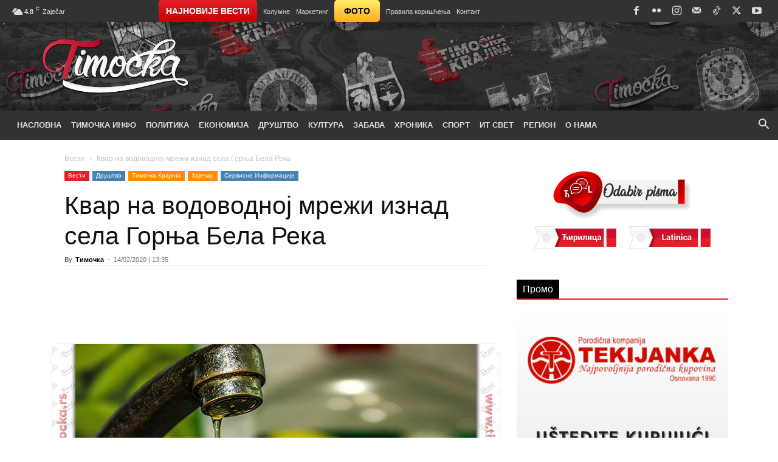

--- FILE ---
content_type: text/html; charset=UTF-8
request_url: https://www.timocka.rs/vesti/kvar-na-vodovodnoj-mrezi-iznad-sela-gornja-bela-reka/?sr=cir
body_size: 54220
content:
<!doctype html >
<!--[if IE 8]><html class="ie8" lang="en"> <![endif]-->
<!--[if IE 9]><html class="ie9" lang="en"> <![endif]-->
<!--[if gt IE 8]><!--><html dir="ltr" lang="sr-RS" prefix="og: https://ogp.me/ns#"> <!--<![endif]--><head><script data-no-optimize="1">var litespeed_docref=sessionStorage.getItem("litespeed_docref");litespeed_docref&&(Object.defineProperty(document,"referrer",{get:function(){return litespeed_docref}}),sessionStorage.removeItem("litespeed_docref"));</script> <meta charset="UTF-8" /><meta name="viewport" content="width=device-width, initial-scale=1.0"><link rel="pingback" href="https://www.timocka.rs/xmlrpc.php" /><style>img:is([sizes="auto" i], [sizes^="auto," i]) { contain-intrinsic-size: 3000px 1500px }</style><title>Квар на водоводној мрежи изнад села Горња Бела Река</title><meta name="description" content="Због квара на водоводној мрежи изнад Горње Беле Реке од јутрос су без воде три зајечарска села. Без воде су мештани села Грлишта, Горње Беле Реке и Лесковца. Радови су у току." /><meta name="robots" content="max-image-preview:large" /><meta name="author" content="Тимочка"/><meta name="google-site-verification" content="0iHMWM7rRZDc7jpTY67nhiQ4m_4hKSJ6GECFr1pTLy4" /><meta name="msvalidate.01" content="45E20E36CED79554DACD2FB81C1F6DEC" /><meta name="yandex-verification" content="36a2ef927f2e0171" /><link rel="canonical" href="https://www.timocka.rs/vesti/kvar-na-vodovodnoj-mrezi-iznad-sela-gornja-bela-reka/" /><meta name="generator" content="All in One SEO (AIOSEO) 4.9.1" /><meta property="og:locale" content="sr_RS" /><meta property="og:site_name" content="Timočka" /><meta property="og:type" content="article" /><meta property="og:title" content="Квар на водоводној мрежи изнад села Горња Бела Река" /><meta property="og:description" content="Због квара на водоводној мрежи изнад Горње Беле Реке од јутрос су без воде три зајечарска села. Без воде су мештани села Грлишта, Горње Беле Реке и Лесковца. Радови су у току." /><meta property="og:url" content="https://www.timocka.rs/vesti/kvar-na-vodovodnoj-mrezi-iznad-sela-gornja-bela-reka/" /><meta property="og:image" content="https://www.timocka.rs/wp-content/uploads/2019/11/Slavina-za-vodu.jpg" /><meta property="og:image:secure_url" content="https://www.timocka.rs/wp-content/uploads/2019/11/Slavina-za-vodu.jpg" /><meta property="og:image:width" content="660" /><meta property="og:image:height" content="330" /><meta property="article:section" content="Вести" /><meta property="article:tag" content="вода" /><meta property="article:tag" content="горња бела река" /><meta property="article:tag" content="грлиште" /><meta property="article:tag" content="јкп „водовод” зајечар" /><meta property="article:tag" content="лесковац" /><meta property="article:tag" content="радови на водоводној мрежи" /><meta property="article:tag" content="село" /><meta property="article:tag" content="сервисне информације" /><meta property="article:published_time" content="2020-02-14T12:35:00+00:00" /><meta property="article:modified_time" content="2020-08-22T18:42:14+00:00" /><meta property="article:publisher" content="https://www.facebook.com/timocka.rs" /><meta property="article:author" content="https://www.facebook.com/timocka.rs" /><meta name="twitter:card" content="summary_large_image" /><meta name="twitter:site" content="@timocka" /><meta name="twitter:title" content="Квар на водоводној мрежи изнад села Горња Бела Река" /><meta name="twitter:description" content="Због квара на водоводној мрежи изнад Горње Беле Реке од јутрос су без воде три зајечарска села. Без воде су мештани села Грлишта, Горње Беле Реке и Лесковца. Радови су у току." /><meta name="twitter:creator" content="@timocka" /><meta name="twitter:image" content="https://www.timocka.rs/wp-content/uploads/2019/11/Slavina-za-vodu.jpg" /><meta name="twitter:label1" content="Written by" /><meta name="twitter:data1" content="Тимочка" /> <script type="application/ld+json" class="aioseo-schema">{"@context":"https:\/\/schema.org","@graph":[{"@type":"BreadcrumbList","@id":"https:\/\/www.timocka.rs\/vesti\/kvar-na-vodovodnoj-mrezi-iznad-sela-gornja-bela-reka\/#breadcrumblist","itemListElement":[{"@type":"ListItem","@id":"https:\/\/www.timocka.rs#listItem","position":1,"name":"Home","item":"https:\/\/www.timocka.rs","nextItem":{"@type":"ListItem","@id":"https:\/\/www.timocka.rs\/drustvo\/#listItem","name":"\u0414\u0440\u0443\u0448\u0442\u0432\u043e"}},{"@type":"ListItem","@id":"https:\/\/www.timocka.rs\/drustvo\/#listItem","position":2,"name":"\u0414\u0440\u0443\u0448\u0442\u0432\u043e","item":"https:\/\/www.timocka.rs\/drustvo\/","nextItem":{"@type":"ListItem","@id":"https:\/\/www.timocka.rs\/drustvo\/servisne-informacije\/#listItem","name":"\u0421\u0435\u0440\u0432\u0438\u0441\u043d\u0435 \u0418\u043d\u0444\u043e\u0440\u043c\u0430\u0446\u0438\u0458\u0435"},"previousItem":{"@type":"ListItem","@id":"https:\/\/www.timocka.rs#listItem","name":"Home"}},{"@type":"ListItem","@id":"https:\/\/www.timocka.rs\/drustvo\/servisne-informacije\/#listItem","position":3,"name":"\u0421\u0435\u0440\u0432\u0438\u0441\u043d\u0435 \u0418\u043d\u0444\u043e\u0440\u043c\u0430\u0446\u0438\u0458\u0435","item":"https:\/\/www.timocka.rs\/drustvo\/servisne-informacije\/","nextItem":{"@type":"ListItem","@id":"https:\/\/www.timocka.rs\/vesti\/kvar-na-vodovodnoj-mrezi-iznad-sela-gornja-bela-reka\/#listItem","name":"\u041a\u0432\u0430\u0440 \u043d\u0430 \u0432\u043e\u0434\u043e\u0432\u043e\u0434\u043d\u043e\u0458 \u043c\u0440\u0435\u0436\u0438 \u0438\u0437\u043d\u0430\u0434 \u0441\u0435\u043b\u0430 \u0413\u043e\u0440\u045a\u0430 \u0411\u0435\u043b\u0430 \u0420\u0435\u043a\u0430"},"previousItem":{"@type":"ListItem","@id":"https:\/\/www.timocka.rs\/drustvo\/#listItem","name":"\u0414\u0440\u0443\u0448\u0442\u0432\u043e"}},{"@type":"ListItem","@id":"https:\/\/www.timocka.rs\/vesti\/kvar-na-vodovodnoj-mrezi-iznad-sela-gornja-bela-reka\/#listItem","position":4,"name":"\u041a\u0432\u0430\u0440 \u043d\u0430 \u0432\u043e\u0434\u043e\u0432\u043e\u0434\u043d\u043e\u0458 \u043c\u0440\u0435\u0436\u0438 \u0438\u0437\u043d\u0430\u0434 \u0441\u0435\u043b\u0430 \u0413\u043e\u0440\u045a\u0430 \u0411\u0435\u043b\u0430 \u0420\u0435\u043a\u0430","previousItem":{"@type":"ListItem","@id":"https:\/\/www.timocka.rs\/drustvo\/servisne-informacije\/#listItem","name":"\u0421\u0435\u0440\u0432\u0438\u0441\u043d\u0435 \u0418\u043d\u0444\u043e\u0440\u043c\u0430\u0446\u0438\u0458\u0435"}}]},{"@type":"NewsArticle","@id":"https:\/\/www.timocka.rs\/vesti\/kvar-na-vodovodnoj-mrezi-iznad-sela-gornja-bela-reka\/#newsarticle","name":"\u041a\u0432\u0430\u0440 \u043d\u0430 \u0432\u043e\u0434\u043e\u0432\u043e\u0434\u043d\u043e\u0458 \u043c\u0440\u0435\u0436\u0438 \u0438\u0437\u043d\u0430\u0434 \u0441\u0435\u043b\u0430 \u0413\u043e\u0440\u045a\u0430 \u0411\u0435\u043b\u0430 \u0420\u0435\u043a\u0430","headline":"\u041a\u0432\u0430\u0440 \u043d\u0430 \u0432\u043e\u0434\u043e\u0432\u043e\u0434\u043d\u043e\u0458 \u043c\u0440\u0435\u0436\u0438 \u0438\u0437\u043d\u0430\u0434 \u0441\u0435\u043b\u0430 \u0413\u043e\u0440\u045a\u0430 \u0411\u0435\u043b\u0430 \u0420\u0435\u043a\u0430","author":{"@id":"https:\/\/www.timocka.rs\/author\/admin\/#author"},"publisher":{"@id":"https:\/\/www.timocka.rs\/#organization"},"image":{"@type":"ImageObject","url":"https:\/\/www.timocka.rs\/wp-content\/uploads\/2019\/11\/Slavina-za-vodu.jpg","width":660,"height":330,"caption":"\u0424\u043e\u0442\u043e: Pixabay, \u0438\u043b\u0443\u0441\u0442\u0440\u0430\u0446\u0438\u0458\u0430"},"datePublished":"2020-02-14T13:35:00+01:00","dateModified":"2020-08-22T20:42:14+02:00","inLanguage":"sr-RS","mainEntityOfPage":{"@id":"https:\/\/www.timocka.rs\/vesti\/kvar-na-vodovodnoj-mrezi-iznad-sela-gornja-bela-reka\/#webpage"},"isPartOf":{"@id":"https:\/\/www.timocka.rs\/vesti\/kvar-na-vodovodnoj-mrezi-iznad-sela-gornja-bela-reka\/#webpage"},"articleSection":"\u0412\u0435\u0441\u0442\u0438, \u0414\u0440\u0443\u0448\u0442\u0432\u043e, \u0417\u0430\u0458\u0435\u0447\u0430\u0440, \u0421\u0435\u0440\u0432\u0438\u0441\u043d\u0435 \u0418\u043d\u0444\u043e\u0440\u043c\u0430\u0446\u0438\u0458\u0435, \u0422\u0438\u043c\u043e\u0447\u043a\u0430 \u041a\u0440\u0430\u0458\u0438\u043d\u0430, \u0412\u043e\u0434\u0430, \u0413\u043e\u0440\u045a\u0430 \u0411\u0435\u043b\u0430 \u0420\u0435\u043a\u0430, \u0413\u0440\u043b\u0438\u0448\u0442\u0435, \u0408\u041a\u041f \u201e\u0412\u043e\u0434\u043e\u0432\u043e\u0434\u201d \u0417\u0430\u0458\u0435\u0447\u0430\u0440, \u041b\u0435\u0441\u043a\u043e\u0432\u0430\u0446, \u0420\u0430\u0434\u043e\u0432\u0438 \u043d\u0430 \u0432\u043e\u0434\u043e\u0432\u043e\u0434\u043d\u043e\u0458 \u043c\u0440\u0435\u0436\u0438, \u0421\u0435\u043b\u043e, \u0421\u0435\u0440\u0432\u0438\u0441\u043d\u0435 \u0438\u043d\u0444\u043e\u0440\u043c\u0430\u0446\u0438\u0458\u0435","dateline":"Published on \u0444\u0435\u0431\u0440\u0443\u0430\u0440 14, 2020."},{"@type":"Organization","@id":"https:\/\/www.timocka.rs\/#organization","name":"Timo\u010dka","description":"Informativni portal Timo\u010dke Krajine","url":"https:\/\/www.timocka.rs\/","logo":{"@type":"ImageObject","url":"https:\/\/www.timocka.rs\/wp-content\/uploads\/2021\/07\/Timocka-SEO-Logo.png","@id":"https:\/\/www.timocka.rs\/vesti\/kvar-na-vodovodnoj-mrezi-iznad-sela-gornja-bela-reka\/#organizationLogo","width":1000,"height":462,"caption":"Timo\u010dka (SEO Thumbnail Logo)"},"image":{"@id":"https:\/\/www.timocka.rs\/vesti\/kvar-na-vodovodnoj-mrezi-iznad-sela-gornja-bela-reka\/#organizationLogo"},"sameAs":["https:\/\/www.facebook.com\/timocka.rs","https:\/\/twitter.com\/timocka","https:\/\/www.instagram.com\/timocka.rs","https:\/\/www.youtube.com\/c\/Timoka"]},{"@type":"Person","@id":"https:\/\/www.timocka.rs\/author\/admin\/#author","url":"https:\/\/www.timocka.rs\/author\/admin\/","name":"\u0422\u0438\u043c\u043e\u0447\u043a\u0430","image":{"@type":"ImageObject","@id":"https:\/\/www.timocka.rs\/vesti\/kvar-na-vodovodnoj-mrezi-iznad-sela-gornja-bela-reka\/#authorImage","url":"https:\/\/www.timocka.rs\/wp-content\/uploads\/2020\/07\/Timocka-Profile-photo-150x150.png","width":96,"height":96,"caption":"\u0422\u0438\u043c\u043e\u0447\u043a\u0430"},"sameAs":["https:\/\/www.facebook.com\/timocka.rs","timocka"]},{"@type":"WebPage","@id":"https:\/\/www.timocka.rs\/vesti\/kvar-na-vodovodnoj-mrezi-iznad-sela-gornja-bela-reka\/#webpage","url":"https:\/\/www.timocka.rs\/vesti\/kvar-na-vodovodnoj-mrezi-iznad-sela-gornja-bela-reka\/","name":"\u041a\u0432\u0430\u0440 \u043d\u0430 \u0432\u043e\u0434\u043e\u0432\u043e\u0434\u043d\u043e\u0458 \u043c\u0440\u0435\u0436\u0438 \u0438\u0437\u043d\u0430\u0434 \u0441\u0435\u043b\u0430 \u0413\u043e\u0440\u045a\u0430 \u0411\u0435\u043b\u0430 \u0420\u0435\u043a\u0430","description":"\u0417\u0431\u043e\u0433 \u043a\u0432\u0430\u0440\u0430 \u043d\u0430 \u0432\u043e\u0434\u043e\u0432\u043e\u0434\u043d\u043e\u0458 \u043c\u0440\u0435\u0436\u0438 \u0438\u0437\u043d\u0430\u0434 \u0413\u043e\u0440\u045a\u0435 \u0411\u0435\u043b\u0435 \u0420\u0435\u043a\u0435 \u043e\u0434 \u0458\u0443\u0442\u0440\u043e\u0441 \u0441\u0443 \u0431\u0435\u0437 \u0432\u043e\u0434\u0435 \u0442\u0440\u0438 \u0437\u0430\u0458\u0435\u0447\u0430\u0440\u0441\u043a\u0430 \u0441\u0435\u043b\u0430. \u0411\u0435\u0437 \u0432\u043e\u0434\u0435 \u0441\u0443 \u043c\u0435\u0448\u0442\u0430\u043d\u0438 \u0441\u0435\u043b\u0430 \u0413\u0440\u043b\u0438\u0448\u0442\u0430, \u0413\u043e\u0440\u045a\u0435 \u0411\u0435\u043b\u0435 \u0420\u0435\u043a\u0435 \u0438 \u041b\u0435\u0441\u043a\u043e\u0432\u0446\u0430. \u0420\u0430\u0434\u043e\u0432\u0438 \u0441\u0443 \u0443 \u0442\u043e\u043a\u0443.","inLanguage":"sr-RS","isPartOf":{"@id":"https:\/\/www.timocka.rs\/#website"},"breadcrumb":{"@id":"https:\/\/www.timocka.rs\/vesti\/kvar-na-vodovodnoj-mrezi-iznad-sela-gornja-bela-reka\/#breadcrumblist"},"author":{"@id":"https:\/\/www.timocka.rs\/author\/admin\/#author"},"creator":{"@id":"https:\/\/www.timocka.rs\/author\/admin\/#author"},"image":{"@type":"ImageObject","url":"https:\/\/www.timocka.rs\/wp-content\/uploads\/2019\/11\/Slavina-za-vodu.jpg","@id":"https:\/\/www.timocka.rs\/vesti\/kvar-na-vodovodnoj-mrezi-iznad-sela-gornja-bela-reka\/#mainImage","width":660,"height":330,"caption":"\u0424\u043e\u0442\u043e: Pixabay, \u0438\u043b\u0443\u0441\u0442\u0440\u0430\u0446\u0438\u0458\u0430"},"primaryImageOfPage":{"@id":"https:\/\/www.timocka.rs\/vesti\/kvar-na-vodovodnoj-mrezi-iznad-sela-gornja-bela-reka\/#mainImage"},"datePublished":"2020-02-14T13:35:00+01:00","dateModified":"2020-08-22T20:42:14+02:00"},{"@type":"WebSite","@id":"https:\/\/www.timocka.rs\/#website","url":"https:\/\/www.timocka.rs\/","name":"Timo\u010dka","description":"Informativni portal Timo\u010dke Krajine","inLanguage":"sr-RS","publisher":{"@id":"https:\/\/www.timocka.rs\/#organization"}}]}</script> <link rel="icon" type="image/png" href="https://www.timocka.rs/wp-content/uploads/2020/03/favicon.ico"><link rel="apple-touch-icon" sizes="76x76" href="https://www.timocka.rs/wp-content/uploads/2020/03/apple-touch-icon-76x76-1.png"/><link rel="apple-touch-icon" sizes="120x120" href="https://www.timocka.rs/wp-content/uploads/2020/03/apple-touch-icon-120x120-1.png"/><link rel="apple-touch-icon" sizes="152x152" href="https://www.timocka.rs/wp-content/uploads/2020/03/apple-touch-icon-152x152-1.png"/><link rel="apple-touch-icon" sizes="114x114" href="https://www.timocka.rs/wp-content/uploads/2020/03/apple-touch-icon-114x114-1.png"/><link rel="apple-touch-icon" sizes="144x144" href="https://www.timocka.rs/wp-content/uploads/2020/03/apple-touch-icon-144x144-1.png"/><link rel='dns-prefetch' href='//fonts.googleapis.com' /><link rel='dns-prefetch' href='//use.fontawesome.com' /><link rel="alternate" type="application/rss+xml" title="Timočka &raquo; довод" href="https://www.timocka.rs/feed/" /><link rel="alternate" type="application/rss+xml" title="Timočka &raquo; довод коментара" href="https://www.timocka.rs/comments/feed/" /> <script type="litespeed/javascript">window._wpemojiSettings={"baseUrl":"https:\/\/s.w.org\/images\/core\/emoji\/16.0.1\/72x72\/","ext":".png","svgUrl":"https:\/\/s.w.org\/images\/core\/emoji\/16.0.1\/svg\/","svgExt":".svg","source":{"concatemoji":"https:\/\/www.timocka.rs\/wp-includes\/js\/wp-emoji-release.min.js?ver=6.8.3"}};
/*! This file is auto-generated */
!function(s,n){var o,i,e;function c(e){try{var t={supportTests:e,timestamp:(new Date).valueOf()};sessionStorage.setItem(o,JSON.stringify(t))}catch(e){}}function p(e,t,n){e.clearRect(0,0,e.canvas.width,e.canvas.height),e.fillText(t,0,0);var t=new Uint32Array(e.getImageData(0,0,e.canvas.width,e.canvas.height).data),a=(e.clearRect(0,0,e.canvas.width,e.canvas.height),e.fillText(n,0,0),new Uint32Array(e.getImageData(0,0,e.canvas.width,e.canvas.height).data));return t.every(function(e,t){return e===a[t]})}function u(e,t){e.clearRect(0,0,e.canvas.width,e.canvas.height),e.fillText(t,0,0);for(var n=e.getImageData(16,16,1,1),a=0;a<n.data.length;a++)if(0!==n.data[a])return!1;return!0}function f(e,t,n,a){switch(t){case"flag":return n(e,"\ud83c\udff3\ufe0f\u200d\u26a7\ufe0f","\ud83c\udff3\ufe0f\u200b\u26a7\ufe0f")?!1:!n(e,"\ud83c\udde8\ud83c\uddf6","\ud83c\udde8\u200b\ud83c\uddf6")&&!n(e,"\ud83c\udff4\udb40\udc67\udb40\udc62\udb40\udc65\udb40\udc6e\udb40\udc67\udb40\udc7f","\ud83c\udff4\u200b\udb40\udc67\u200b\udb40\udc62\u200b\udb40\udc65\u200b\udb40\udc6e\u200b\udb40\udc67\u200b\udb40\udc7f");case"emoji":return!a(e,"\ud83e\udedf")}return!1}function g(e,t,n,a){var r="undefined"!=typeof WorkerGlobalScope&&self instanceof WorkerGlobalScope?new OffscreenCanvas(300,150):s.createElement("canvas"),o=r.getContext("2d",{willReadFrequently:!0}),i=(o.textBaseline="top",o.font="600 32px Arial",{});return e.forEach(function(e){i[e]=t(o,e,n,a)}),i}function t(e){var t=s.createElement("script");t.src=e,t.defer=!0,s.head.appendChild(t)}"undefined"!=typeof Promise&&(o="wpEmojiSettingsSupports",i=["flag","emoji"],n.supports={everything:!0,everythingExceptFlag:!0},e=new Promise(function(e){s.addEventListener("DOMContentLiteSpeedLoaded",e,{once:!0})}),new Promise(function(t){var n=function(){try{var e=JSON.parse(sessionStorage.getItem(o));if("object"==typeof e&&"number"==typeof e.timestamp&&(new Date).valueOf()<e.timestamp+604800&&"object"==typeof e.supportTests)return e.supportTests}catch(e){}return null}();if(!n){if("undefined"!=typeof Worker&&"undefined"!=typeof OffscreenCanvas&&"undefined"!=typeof URL&&URL.createObjectURL&&"undefined"!=typeof Blob)try{var e="postMessage("+g.toString()+"("+[JSON.stringify(i),f.toString(),p.toString(),u.toString()].join(",")+"));",a=new Blob([e],{type:"text/javascript"}),r=new Worker(URL.createObjectURL(a),{name:"wpTestEmojiSupports"});return void(r.onmessage=function(e){c(n=e.data),r.terminate(),t(n)})}catch(e){}c(n=g(i,f,p,u))}t(n)}).then(function(e){for(var t in e)n.supports[t]=e[t],n.supports.everything=n.supports.everything&&n.supports[t],"flag"!==t&&(n.supports.everythingExceptFlag=n.supports.everythingExceptFlag&&n.supports[t]);n.supports.everythingExceptFlag=n.supports.everythingExceptFlag&&!n.supports.flag,n.DOMReady=!1,n.readyCallback=function(){n.DOMReady=!0}}).then(function(){return e}).then(function(){var e;n.supports.everything||(n.readyCallback(),(e=n.source||{}).concatemoji?t(e.concatemoji):e.wpemoji&&e.twemoji&&(t(e.twemoji),t(e.wpemoji)))}))}((window,document),window._wpemojiSettings)</script> <link data-optimized="2" rel="stylesheet" href="https://www.timocka.rs/wp-content/litespeed/css/92c0ff95fe0bfda39e0ba1f0fdd79142.css?ver=5f651" /><style id='wp-emoji-styles-inline-css' type='text/css'>img.wp-smiley, img.emoji {
		display: inline !important;
		border: none !important;
		box-shadow: none !important;
		height: 1em !important;
		width: 1em !important;
		margin: 0 0.07em !important;
		vertical-align: -0.1em !important;
		background: none !important;
		padding: 0 !important;
	}</style><style id='classic-theme-styles-inline-css' type='text/css'>/*! This file is auto-generated */
.wp-block-button__link{color:#fff;background-color:#32373c;border-radius:9999px;box-shadow:none;text-decoration:none;padding:calc(.667em + 2px) calc(1.333em + 2px);font-size:1.125em}.wp-block-file__button{background:#32373c;color:#fff;text-decoration:none}</style><style id='filebird-block-filebird-gallery-style-inline-css' type='text/css'>ul.filebird-block-filebird-gallery{margin:auto!important;padding:0!important;width:100%}ul.filebird-block-filebird-gallery.layout-grid{display:grid;grid-gap:20px;align-items:stretch;grid-template-columns:repeat(var(--columns),1fr);justify-items:stretch}ul.filebird-block-filebird-gallery.layout-grid li img{border:1px solid #ccc;box-shadow:2px 2px 6px 0 rgba(0,0,0,.3);height:100%;max-width:100%;-o-object-fit:cover;object-fit:cover;width:100%}ul.filebird-block-filebird-gallery.layout-masonry{-moz-column-count:var(--columns);-moz-column-gap:var(--space);column-gap:var(--space);-moz-column-width:var(--min-width);columns:var(--min-width) var(--columns);display:block;overflow:auto}ul.filebird-block-filebird-gallery.layout-masonry li{margin-bottom:var(--space)}ul.filebird-block-filebird-gallery li{list-style:none}ul.filebird-block-filebird-gallery li figure{height:100%;margin:0;padding:0;position:relative;width:100%}ul.filebird-block-filebird-gallery li figure figcaption{background:linear-gradient(0deg,rgba(0,0,0,.7),rgba(0,0,0,.3) 70%,transparent);bottom:0;box-sizing:border-box;color:#fff;font-size:.8em;margin:0;max-height:100%;overflow:auto;padding:3em .77em .7em;position:absolute;text-align:center;width:100%;z-index:2}ul.filebird-block-filebird-gallery li figure figcaption a{color:inherit}.fb-block-hover-animation-zoomIn figure{overflow:hidden}.fb-block-hover-animation-zoomIn figure img{transform:scale(1);transition:.3s ease-in-out}.fb-block-hover-animation-zoomIn figure:hover img{transform:scale(1.3)}.fb-block-hover-animation-shine figure{overflow:hidden;position:relative}.fb-block-hover-animation-shine figure:before{background:linear-gradient(90deg,hsla(0,0%,100%,0) 0,hsla(0,0%,100%,.3));content:"";display:block;height:100%;left:-75%;position:absolute;top:0;transform:skewX(-25deg);width:50%;z-index:2}.fb-block-hover-animation-shine figure:hover:before{animation:shine .75s}@keyframes shine{to{left:125%}}.fb-block-hover-animation-opacity figure{overflow:hidden}.fb-block-hover-animation-opacity figure img{opacity:1;transition:.3s ease-in-out}.fb-block-hover-animation-opacity figure:hover img{opacity:.5}.fb-block-hover-animation-grayscale figure img{filter:grayscale(100%);transition:.3s ease-in-out}.fb-block-hover-animation-grayscale figure:hover img{filter:grayscale(0)}</style><style id='font-awesome-svg-styles-default-inline-css' type='text/css'>.svg-inline--fa {
  display: inline-block;
  height: 1em;
  overflow: visible;
  vertical-align: -.125em;
}</style><style id='font-awesome-svg-styles-inline-css' type='text/css'>.wp-block-font-awesome-icon svg::before,
   .wp-rich-text-font-awesome-icon svg::before {content: unset;}</style><style id='global-styles-inline-css' type='text/css'>:root{--wp--preset--aspect-ratio--square: 1;--wp--preset--aspect-ratio--4-3: 4/3;--wp--preset--aspect-ratio--3-4: 3/4;--wp--preset--aspect-ratio--3-2: 3/2;--wp--preset--aspect-ratio--2-3: 2/3;--wp--preset--aspect-ratio--16-9: 16/9;--wp--preset--aspect-ratio--9-16: 9/16;--wp--preset--color--black: #000000;--wp--preset--color--cyan-bluish-gray: #abb8c3;--wp--preset--color--white: #ffffff;--wp--preset--color--pale-pink: #f78da7;--wp--preset--color--vivid-red: #cf2e2e;--wp--preset--color--luminous-vivid-orange: #ff6900;--wp--preset--color--luminous-vivid-amber: #fcb900;--wp--preset--color--light-green-cyan: #7bdcb5;--wp--preset--color--vivid-green-cyan: #00d084;--wp--preset--color--pale-cyan-blue: #8ed1fc;--wp--preset--color--vivid-cyan-blue: #0693e3;--wp--preset--color--vivid-purple: #9b51e0;--wp--preset--gradient--vivid-cyan-blue-to-vivid-purple: linear-gradient(135deg,rgba(6,147,227,1) 0%,rgb(155,81,224) 100%);--wp--preset--gradient--light-green-cyan-to-vivid-green-cyan: linear-gradient(135deg,rgb(122,220,180) 0%,rgb(0,208,130) 100%);--wp--preset--gradient--luminous-vivid-amber-to-luminous-vivid-orange: linear-gradient(135deg,rgba(252,185,0,1) 0%,rgba(255,105,0,1) 100%);--wp--preset--gradient--luminous-vivid-orange-to-vivid-red: linear-gradient(135deg,rgba(255,105,0,1) 0%,rgb(207,46,46) 100%);--wp--preset--gradient--very-light-gray-to-cyan-bluish-gray: linear-gradient(135deg,rgb(238,238,238) 0%,rgb(169,184,195) 100%);--wp--preset--gradient--cool-to-warm-spectrum: linear-gradient(135deg,rgb(74,234,220) 0%,rgb(151,120,209) 20%,rgb(207,42,186) 40%,rgb(238,44,130) 60%,rgb(251,105,98) 80%,rgb(254,248,76) 100%);--wp--preset--gradient--blush-light-purple: linear-gradient(135deg,rgb(255,206,236) 0%,rgb(152,150,240) 100%);--wp--preset--gradient--blush-bordeaux: linear-gradient(135deg,rgb(254,205,165) 0%,rgb(254,45,45) 50%,rgb(107,0,62) 100%);--wp--preset--gradient--luminous-dusk: linear-gradient(135deg,rgb(255,203,112) 0%,rgb(199,81,192) 50%,rgb(65,88,208) 100%);--wp--preset--gradient--pale-ocean: linear-gradient(135deg,rgb(255,245,203) 0%,rgb(182,227,212) 50%,rgb(51,167,181) 100%);--wp--preset--gradient--electric-grass: linear-gradient(135deg,rgb(202,248,128) 0%,rgb(113,206,126) 100%);--wp--preset--gradient--midnight: linear-gradient(135deg,rgb(2,3,129) 0%,rgb(40,116,252) 100%);--wp--preset--font-size--small: 11px;--wp--preset--font-size--medium: 20px;--wp--preset--font-size--large: 32px;--wp--preset--font-size--x-large: 42px;--wp--preset--font-size--regular: 15px;--wp--preset--font-size--larger: 50px;--wp--preset--spacing--20: 0.44rem;--wp--preset--spacing--30: 0.67rem;--wp--preset--spacing--40: 1rem;--wp--preset--spacing--50: 1.5rem;--wp--preset--spacing--60: 2.25rem;--wp--preset--spacing--70: 3.38rem;--wp--preset--spacing--80: 5.06rem;--wp--preset--shadow--natural: 6px 6px 9px rgba(0, 0, 0, 0.2);--wp--preset--shadow--deep: 12px 12px 50px rgba(0, 0, 0, 0.4);--wp--preset--shadow--sharp: 6px 6px 0px rgba(0, 0, 0, 0.2);--wp--preset--shadow--outlined: 6px 6px 0px -3px rgba(255, 255, 255, 1), 6px 6px rgba(0, 0, 0, 1);--wp--preset--shadow--crisp: 6px 6px 0px rgba(0, 0, 0, 1);}:where(.is-layout-flex){gap: 0.5em;}:where(.is-layout-grid){gap: 0.5em;}body .is-layout-flex{display: flex;}.is-layout-flex{flex-wrap: wrap;align-items: center;}.is-layout-flex > :is(*, div){margin: 0;}body .is-layout-grid{display: grid;}.is-layout-grid > :is(*, div){margin: 0;}:where(.wp-block-columns.is-layout-flex){gap: 2em;}:where(.wp-block-columns.is-layout-grid){gap: 2em;}:where(.wp-block-post-template.is-layout-flex){gap: 1.25em;}:where(.wp-block-post-template.is-layout-grid){gap: 1.25em;}.has-black-color{color: var(--wp--preset--color--black) !important;}.has-cyan-bluish-gray-color{color: var(--wp--preset--color--cyan-bluish-gray) !important;}.has-white-color{color: var(--wp--preset--color--white) !important;}.has-pale-pink-color{color: var(--wp--preset--color--pale-pink) !important;}.has-vivid-red-color{color: var(--wp--preset--color--vivid-red) !important;}.has-luminous-vivid-orange-color{color: var(--wp--preset--color--luminous-vivid-orange) !important;}.has-luminous-vivid-amber-color{color: var(--wp--preset--color--luminous-vivid-amber) !important;}.has-light-green-cyan-color{color: var(--wp--preset--color--light-green-cyan) !important;}.has-vivid-green-cyan-color{color: var(--wp--preset--color--vivid-green-cyan) !important;}.has-pale-cyan-blue-color{color: var(--wp--preset--color--pale-cyan-blue) !important;}.has-vivid-cyan-blue-color{color: var(--wp--preset--color--vivid-cyan-blue) !important;}.has-vivid-purple-color{color: var(--wp--preset--color--vivid-purple) !important;}.has-black-background-color{background-color: var(--wp--preset--color--black) !important;}.has-cyan-bluish-gray-background-color{background-color: var(--wp--preset--color--cyan-bluish-gray) !important;}.has-white-background-color{background-color: var(--wp--preset--color--white) !important;}.has-pale-pink-background-color{background-color: var(--wp--preset--color--pale-pink) !important;}.has-vivid-red-background-color{background-color: var(--wp--preset--color--vivid-red) !important;}.has-luminous-vivid-orange-background-color{background-color: var(--wp--preset--color--luminous-vivid-orange) !important;}.has-luminous-vivid-amber-background-color{background-color: var(--wp--preset--color--luminous-vivid-amber) !important;}.has-light-green-cyan-background-color{background-color: var(--wp--preset--color--light-green-cyan) !important;}.has-vivid-green-cyan-background-color{background-color: var(--wp--preset--color--vivid-green-cyan) !important;}.has-pale-cyan-blue-background-color{background-color: var(--wp--preset--color--pale-cyan-blue) !important;}.has-vivid-cyan-blue-background-color{background-color: var(--wp--preset--color--vivid-cyan-blue) !important;}.has-vivid-purple-background-color{background-color: var(--wp--preset--color--vivid-purple) !important;}.has-black-border-color{border-color: var(--wp--preset--color--black) !important;}.has-cyan-bluish-gray-border-color{border-color: var(--wp--preset--color--cyan-bluish-gray) !important;}.has-white-border-color{border-color: var(--wp--preset--color--white) !important;}.has-pale-pink-border-color{border-color: var(--wp--preset--color--pale-pink) !important;}.has-vivid-red-border-color{border-color: var(--wp--preset--color--vivid-red) !important;}.has-luminous-vivid-orange-border-color{border-color: var(--wp--preset--color--luminous-vivid-orange) !important;}.has-luminous-vivid-amber-border-color{border-color: var(--wp--preset--color--luminous-vivid-amber) !important;}.has-light-green-cyan-border-color{border-color: var(--wp--preset--color--light-green-cyan) !important;}.has-vivid-green-cyan-border-color{border-color: var(--wp--preset--color--vivid-green-cyan) !important;}.has-pale-cyan-blue-border-color{border-color: var(--wp--preset--color--pale-cyan-blue) !important;}.has-vivid-cyan-blue-border-color{border-color: var(--wp--preset--color--vivid-cyan-blue) !important;}.has-vivid-purple-border-color{border-color: var(--wp--preset--color--vivid-purple) !important;}.has-vivid-cyan-blue-to-vivid-purple-gradient-background{background: var(--wp--preset--gradient--vivid-cyan-blue-to-vivid-purple) !important;}.has-light-green-cyan-to-vivid-green-cyan-gradient-background{background: var(--wp--preset--gradient--light-green-cyan-to-vivid-green-cyan) !important;}.has-luminous-vivid-amber-to-luminous-vivid-orange-gradient-background{background: var(--wp--preset--gradient--luminous-vivid-amber-to-luminous-vivid-orange) !important;}.has-luminous-vivid-orange-to-vivid-red-gradient-background{background: var(--wp--preset--gradient--luminous-vivid-orange-to-vivid-red) !important;}.has-very-light-gray-to-cyan-bluish-gray-gradient-background{background: var(--wp--preset--gradient--very-light-gray-to-cyan-bluish-gray) !important;}.has-cool-to-warm-spectrum-gradient-background{background: var(--wp--preset--gradient--cool-to-warm-spectrum) !important;}.has-blush-light-purple-gradient-background{background: var(--wp--preset--gradient--blush-light-purple) !important;}.has-blush-bordeaux-gradient-background{background: var(--wp--preset--gradient--blush-bordeaux) !important;}.has-luminous-dusk-gradient-background{background: var(--wp--preset--gradient--luminous-dusk) !important;}.has-pale-ocean-gradient-background{background: var(--wp--preset--gradient--pale-ocean) !important;}.has-electric-grass-gradient-background{background: var(--wp--preset--gradient--electric-grass) !important;}.has-midnight-gradient-background{background: var(--wp--preset--gradient--midnight) !important;}.has-small-font-size{font-size: var(--wp--preset--font-size--small) !important;}.has-medium-font-size{font-size: var(--wp--preset--font-size--medium) !important;}.has-large-font-size{font-size: var(--wp--preset--font-size--large) !important;}.has-x-large-font-size{font-size: var(--wp--preset--font-size--x-large) !important;}
:where(.wp-block-post-template.is-layout-flex){gap: 1.25em;}:where(.wp-block-post-template.is-layout-grid){gap: 1.25em;}
:where(.wp-block-columns.is-layout-flex){gap: 2em;}:where(.wp-block-columns.is-layout-grid){gap: 2em;}
:root :where(.wp-block-pullquote){font-size: 1.5em;line-height: 1.6;}</style><link rel='stylesheet' id='font-awesome-official-css' href='https://use.fontawesome.com/releases/v5.15.3/css/all.css' type='text/css' media='all' integrity="sha384-SZXxX4whJ79/gErwcOYf+zWLeJdY/qpuqC4cAa9rOGUstPomtqpuNWT9wdPEn2fk" crossorigin="anonymous" /><style id='td-theme-inline-css' type='text/css'>@media (max-width:767px){.td-header-desktop-wrap{display:none}}@media (min-width:767px){.td-header-mobile-wrap{display:none}}</style><style id='photonic-inline-css' type='text/css'>/* Retrieved from saved CSS */
.photonic-panel { background:  rgb(17,17,17)  !important;

	border-top: none;
	border-right: none;
	border-bottom: none;
	border-left: none;
 }
.photonic-flickr-stream .photonic-pad-photosets { margin: 15px; }
.photonic-flickr-stream .photonic-pad-galleries { margin: 10px; }
.photonic-flickr-stream .photonic-pad-photos { padding: 5px 10px; }
.photonic-google-stream .photonic-pad-photos { padding: 5px 15px; }
.photonic-zenfolio-stream .photonic-pad-photos { padding: 5px 10px; }
.photonic-zenfolio-stream .photonic-pad-photosets { margin: 5px 10px; }
.photonic-instagram-stream .photonic-pad-photos { padding: 5px px; }
.photonic-smug-stream .photonic-pad-albums { margin: 10px; }
.photonic-smug-stream .photonic-pad-photos { padding: 5px 10px; }
.photonic-random-layout .photonic-thumb { padding: 2px}
.photonic-masonry-layout .photonic-thumb { padding: 2px}
.photonic-mosaic-layout .photonic-thumb { padding: 2px}</style><link rel='stylesheet' id='font-awesome-official-v4shim-css' href='https://use.fontawesome.com/releases/v5.15.3/css/v4-shims.css' type='text/css' media='all' integrity="sha384-C2B+KlPW+WkR0Ld9loR1x3cXp7asA0iGVodhCoJ4hwrWm/d9qKS59BGisq+2Y0/D" crossorigin="anonymous" /><style id='font-awesome-official-v4shim-inline-css' type='text/css'>@font-face {
font-family: "FontAwesome";
font-display: block;
src: url("https://use.fontawesome.com/releases/v5.15.3/webfonts/fa-brands-400.eot"),
		url("https://use.fontawesome.com/releases/v5.15.3/webfonts/fa-brands-400.eot?#iefix") format("embedded-opentype"),
		url("https://use.fontawesome.com/releases/v5.15.3/webfonts/fa-brands-400.woff2") format("woff2"),
		url("https://use.fontawesome.com/releases/v5.15.3/webfonts/fa-brands-400.woff") format("woff"),
		url("https://use.fontawesome.com/releases/v5.15.3/webfonts/fa-brands-400.ttf") format("truetype"),
		url("https://use.fontawesome.com/releases/v5.15.3/webfonts/fa-brands-400.svg#fontawesome") format("svg");
}

@font-face {
font-family: "FontAwesome";
font-display: block;
src: url("https://use.fontawesome.com/releases/v5.15.3/webfonts/fa-solid-900.eot"),
		url("https://use.fontawesome.com/releases/v5.15.3/webfonts/fa-solid-900.eot?#iefix") format("embedded-opentype"),
		url("https://use.fontawesome.com/releases/v5.15.3/webfonts/fa-solid-900.woff2") format("woff2"),
		url("https://use.fontawesome.com/releases/v5.15.3/webfonts/fa-solid-900.woff") format("woff"),
		url("https://use.fontawesome.com/releases/v5.15.3/webfonts/fa-solid-900.ttf") format("truetype"),
		url("https://use.fontawesome.com/releases/v5.15.3/webfonts/fa-solid-900.svg#fontawesome") format("svg");
}

@font-face {
font-family: "FontAwesome";
font-display: block;
src: url("https://use.fontawesome.com/releases/v5.15.3/webfonts/fa-regular-400.eot"),
		url("https://use.fontawesome.com/releases/v5.15.3/webfonts/fa-regular-400.eot?#iefix") format("embedded-opentype"),
		url("https://use.fontawesome.com/releases/v5.15.3/webfonts/fa-regular-400.woff2") format("woff2"),
		url("https://use.fontawesome.com/releases/v5.15.3/webfonts/fa-regular-400.woff") format("woff"),
		url("https://use.fontawesome.com/releases/v5.15.3/webfonts/fa-regular-400.ttf") format("truetype"),
		url("https://use.fontawesome.com/releases/v5.15.3/webfonts/fa-regular-400.svg#fontawesome") format("svg");
unicode-range: U+F004-F005,U+F007,U+F017,U+F022,U+F024,U+F02E,U+F03E,U+F044,U+F057-F059,U+F06E,U+F070,U+F075,U+F07B-F07C,U+F080,U+F086,U+F089,U+F094,U+F09D,U+F0A0,U+F0A4-F0A7,U+F0C5,U+F0C7-F0C8,U+F0E0,U+F0EB,U+F0F3,U+F0F8,U+F0FE,U+F111,U+F118-F11A,U+F11C,U+F133,U+F144,U+F146,U+F14A,U+F14D-F14E,U+F150-F152,U+F15B-F15C,U+F164-F165,U+F185-F186,U+F191-F192,U+F1AD,U+F1C1-F1C9,U+F1CD,U+F1D8,U+F1E3,U+F1EA,U+F1F6,U+F1F9,U+F20A,U+F247-F249,U+F24D,U+F254-F25B,U+F25D,U+F267,U+F271-F274,U+F279,U+F28B,U+F28D,U+F2B5-F2B6,U+F2B9,U+F2BB,U+F2BD,U+F2C1-F2C2,U+F2D0,U+F2D2,U+F2DC,U+F2ED,U+F328,U+F358-F35B,U+F3A5,U+F3D1,U+F410,U+F4AD;
}</style> <script type="litespeed/javascript" data-src="https://www.timocka.rs/wp-includes/js/jquery/jquery.min.js?ver=3.7.1" id="jquery-core-js"></script> <script id="cookie-law-info-js-extra" type="litespeed/javascript">var Cli_Data={"nn_cookie_ids":[],"cookielist":[],"non_necessary_cookies":[],"ccpaEnabled":"","ccpaRegionBased":"","ccpaBarEnabled":"","strictlyEnabled":["necessary","obligatoire"],"ccpaType":"gdpr","js_blocking":"","custom_integration":"","triggerDomRefresh":"","secure_cookies":""};var cli_cookiebar_settings={"animate_speed_hide":"500","animate_speed_show":"500","background":"#e12027","border":"#b1a6a6c2","border_on":"","button_1_button_colour":"#ffffff","button_1_button_hover":"#cccccc","button_1_link_colour":"#000000","button_1_as_button":"1","button_1_new_win":"","button_2_button_colour":"#ffffff","button_2_button_hover":"#cccccc","button_2_link_colour":"#000000","button_2_as_button":"1","button_2_hidebar":"","button_3_button_colour":"#000","button_3_button_hover":"#000000","button_3_link_colour":"#fff","button_3_as_button":"1","button_3_new_win":"","button_4_button_colour":"#000","button_4_button_hover":"#000000","button_4_link_colour":"#62a329","button_4_as_button":"","button_7_button_colour":"#61a229","button_7_button_hover":"#4e8221","button_7_link_colour":"#fff","button_7_as_button":"1","button_7_new_win":"","font_family":"Helvetica, sans-serif","header_fix":"","notify_animate_hide":"1","notify_animate_show":"","notify_div_id":"#cookie-law-info-bar","notify_position_horizontal":"right","notify_position_vertical":"bottom","scroll_close":"","scroll_close_reload":"","accept_close_reload":"","reject_close_reload":"","showagain_tab":"","showagain_background":"#fff","showagain_border":"#000","showagain_div_id":"#cookie-law-info-again","showagain_x_position":"100px","text":"#ffffff","show_once_yn":"","show_once":"10000","logging_on":"","as_popup":"","popup_overlay":"1","bar_heading_text":"","cookie_bar_as":"banner","popup_showagain_position":"bottom-right","widget_position":"left"};var log_object={"ajax_url":"https:\/\/www.timocka.rs\/wp-admin\/admin-ajax.php"}</script> <link rel="https://api.w.org/" href="https://www.timocka.rs/wp-json/" /><link rel="alternate" title="JSON" type="application/json" href="https://www.timocka.rs/wp-json/wp/v2/posts/22367" /><link rel="EditURI" type="application/rsd+xml" title="RSD" href="https://www.timocka.rs/xmlrpc.php?rsd" /><meta name="generator" content="WordPress 6.8.3" /><link rel='shortlink' href='https://www.timocka.rs/?p=22367' /><link rel="alternate" title="oEmbed (JSON)" type="application/json+oembed" href="https://www.timocka.rs/wp-json/oembed/1.0/embed?url=https%3A%2F%2Fwww.timocka.rs%2Fvesti%2Fkvar-na-vodovodnoj-mrezi-iznad-sela-gornja-bela-reka%2F" /><link rel="alternate" title="oEmbed (XML)" type="text/xml+oembed" href="https://www.timocka.rs/wp-json/oembed/1.0/embed?url=https%3A%2F%2Fwww.timocka.rs%2Fvesti%2Fkvar-na-vodovodnoj-mrezi-iznad-sela-gornja-bela-reka%2F&#038;format=xml" /><link rel="preconnect" href="https://cdn.vuukle.com/"><link rel="dns-prefetch" href="https://cdn.vuukle.com/"><link rel="dns-prefetch" href="https://api.vuukle.com/"><link rel="preconnect" href="https://api.vuukle.com/"><meta name="onesignal" content="wordpress-plugin"/> <script type="litespeed/javascript">window.OneSignalDeferred=window.OneSignalDeferred||[];OneSignalDeferred.push(function(OneSignal){var oneSignal_options={};window._oneSignalInitOptions=oneSignal_options;oneSignal_options.serviceWorkerParam={scope:'/'};oneSignal_options.serviceWorkerPath='OneSignalSDKWorker.js.php';OneSignal.Notifications.setDefaultUrl("https://www.timocka.rs");oneSignal_options.wordpress=!0;oneSignal_options.appId='5918bb11-75a9-433b-b91c-ef13faa76356';oneSignal_options.allowLocalhostAsSecureOrigin=!0;oneSignal_options.welcomeNotification={};oneSignal_options.welcomeNotification.title="Timočka";oneSignal_options.welcomeNotification.message="Hvala na prijavi!";oneSignal_options.welcomeNotification.url="https://www.timocka.rs";oneSignal_options.path="https://www.timocka.rs/wp-content/plugins/onesignal-free-web-push-notifications/sdk_files/";oneSignal_options.safari_web_id="web.onesignal.auto.40e8587d-66e6-4615-b716-6bb570edb005";oneSignal_options.persistNotification=!1;oneSignal_options.promptOptions={};oneSignal_options.promptOptions.actionMessage="Najnovije vesti i informacije iz Zaječara i istočne Srbije. Prihvatite obaveštenja:";oneSignal_options.promptOptions.exampleNotificationTitleDesktop="Ovo je primer obaveštenja";oneSignal_options.promptOptions.exampleNotificationMessageDesktop="Obaveštenja će se pojaviti na vašoj radnoj površini";oneSignal_options.promptOptions.exampleNotificationTitleMobile="Primer obaveštenja";oneSignal_options.promptOptions.exampleNotificationMessageMobile="Obaveštenja će se pojaviti na vašem uređaju";oneSignal_options.promptOptions.exampleNotificationCaption="(možete se odjaviti u bilo kom trenutku)";oneSignal_options.promptOptions.acceptButtonText="PRIHVATI";oneSignal_options.promptOptions.cancelButtonText="NE, HVALA";oneSignal_options.promptOptions.siteName="www.timocka.rs";oneSignal_options.promptOptions.autoAcceptTitle="Klikni 'Dozvoli'";oneSignal_options.notifyButton={};oneSignal_options.notifyButton.enable=!0;oneSignal_options.notifyButton.position='bottom-left';oneSignal_options.notifyButton.theme='default';oneSignal_options.notifyButton.size='medium';oneSignal_options.notifyButton.displayPredicate=function(){return!OneSignal.User.PushSubscription.optedIn};oneSignal_options.notifyButton.showCredit=!1;oneSignal_options.notifyButton.text={};oneSignal_options.notifyButton.text['tip.state.unsubscribed']='Prijavite se za najnovije vesti';oneSignal_options.notifyButton.text['tip.state.subscribed']='Prijavljeni ste za najnovije vesti';oneSignal_options.notifyButton.text['tip.state.blocked']='Blokirali ste obaveštenja';oneSignal_options.notifyButton.text['message.action.subscribed']='Hvala nas što nas pratite!';oneSignal_options.notifyButton.text['message.action.resubscribed']='Pretplaćeni ste na obaveštenja';oneSignal_options.notifyButton.text['message.action.unsubscribed']='Više nećete primati obaveštenja';oneSignal_options.notifyButton.text['dialog.main.title']='Upravljanje obaveštenjima na sajtu';oneSignal_options.notifyButton.text['dialog.main.button.subscribe']='PRIJAVA';oneSignal_options.notifyButton.text['dialog.main.button.unsubscribe']='ODJAVA';oneSignal_options.notifyButton.text['dialog.blocked.title']='Odblokiraj obaveštenja';oneSignal_options.notifyButton.text['dialog.blocked.message']='Sledite ova uputstva da biste dozvolili obaveštenja:';OneSignal.init(window._oneSignalInitOptions);OneSignal.Slidedown.promptPush()});function documentInitOneSignal(){var oneSignal_elements=document.getElementsByClassName("OneSignal-prompt");var oneSignalLinkClickHandler=function(event){OneSignal.Notifications.requestPermission();event.preventDefault()};for(var i=0;i<oneSignal_elements.length;i++)
oneSignal_elements[i].addEventListener('click',oneSignalLinkClickHandler,!1);}
if(document.readyState==='complete'){documentInitOneSignal()}else{window.addEventListener("load",function(event){documentInitOneSignal()})}</script>  <script id="td-generated-header-js" type="litespeed/javascript">var tdBlocksArray=[];function tdBlock(){this.id='';this.block_type=1;this.atts='';this.td_column_number='';this.td_current_page=1;this.post_count=0;this.found_posts=0;this.max_num_pages=0;this.td_filter_value='';this.is_ajax_running=!1;this.td_user_action='';this.header_color='';this.ajax_pagination_infinite_stop=''}(function(){var htmlTag=document.getElementsByTagName("html")[0];if(navigator.userAgent.indexOf("MSIE 10.0")>-1){htmlTag.className+=' ie10'}
if(!!navigator.userAgent.match(/Trident.*rv\:11\./)){htmlTag.className+=' ie11'}
if(navigator.userAgent.indexOf("Edge")>-1){htmlTag.className+=' ieEdge'}
if(/(iPad|iPhone|iPod)/g.test(navigator.userAgent)){htmlTag.className+=' td-md-is-ios'}
var user_agent=navigator.userAgent.toLowerCase();if(user_agent.indexOf("android")>-1){htmlTag.className+=' td-md-is-android'}
if(-1!==navigator.userAgent.indexOf('Mac OS X')){htmlTag.className+=' td-md-is-os-x'}
if(/chrom(e|ium)/.test(navigator.userAgent.toLowerCase())){htmlTag.className+=' td-md-is-chrome'}
if(-1!==navigator.userAgent.indexOf('Firefox')){htmlTag.className+=' td-md-is-firefox'}
if(-1!==navigator.userAgent.indexOf('Safari')&&-1===navigator.userAgent.indexOf('Chrome')){htmlTag.className+=' td-md-is-safari'}
if(-1!==navigator.userAgent.indexOf('IEMobile')){htmlTag.className+=' td-md-is-iemobile'}})();var tdLocalCache={};(function(){"use strict";tdLocalCache={data:{},remove:function(resource_id){delete tdLocalCache.data[resource_id]},exist:function(resource_id){return tdLocalCache.data.hasOwnProperty(resource_id)&&tdLocalCache.data[resource_id]!==null},get:function(resource_id){return tdLocalCache.data[resource_id]},set:function(resource_id,cachedData){tdLocalCache.remove(resource_id);tdLocalCache.data[resource_id]=cachedData}}})();var td_viewport_interval_list=[{"limitBottom":767,"sidebarWidth":228},{"limitBottom":1018,"sidebarWidth":300},{"limitBottom":1140,"sidebarWidth":324}];var td_animation_stack_effect="type0";var tds_animation_stack=!0;var td_animation_stack_specific_selectors=".entry-thumb, img, .td-lazy-img";var td_animation_stack_general_selectors=".td-animation-stack img, .td-animation-stack .entry-thumb, .post img, .td-animation-stack .td-lazy-img";var tds_video_lazy="enabled";var tdc_is_installed="yes";var tdc_domain_active=!1;var td_ajax_url="https:\/\/www.timocka.rs\/wp-admin\/admin-ajax.php?td_theme_name=Newspaper&v=12.7.3";var td_get_template_directory_uri="https:\/\/www.timocka.rs\/wp-content\/plugins\/td-composer\/legacy\/common";var tds_snap_menu="smart_snap_always";var tds_logo_on_sticky="";var tds_header_style="";var td_please_wait="Please wait...";var td_email_user_pass_incorrect="User or password incorrect!";var td_email_user_incorrect="Email or username incorrect!";var td_email_incorrect="Email incorrect!";var td_user_incorrect="Username incorrect!";var td_email_user_empty="Email or username empty!";var td_pass_empty="Pass empty!";var td_pass_pattern_incorrect="Invalid Pass Pattern!";var td_retype_pass_incorrect="Retyped Pass incorrect!";var tds_more_articles_on_post_enable="show";var tds_more_articles_on_post_time_to_wait="";var tds_more_articles_on_post_pages_distance_from_top=0;var tds_captcha="";var tds_theme_color_site_wide="#e12027";var tds_smart_sidebar="enabled";var tdThemeName="Newspaper";var tdThemeNameWl="Newspaper";var td_magnific_popup_translation_tPrev="Previous (Left arrow key)";var td_magnific_popup_translation_tNext="Next (Right arrow key)";var td_magnific_popup_translation_tCounter="%curr% of %total%";var td_magnific_popup_translation_ajax_tError="The content from %url% could not be loaded.";var td_magnific_popup_translation_image_tError="The image #%curr% could not be loaded.";var tdBlockNonce="09d0fdf08d";var tdMobileMenu="enabled";var tdMobileSearch="enabled";var tdsDateFormat="d.m.Y | H:i";var tdDateNamesI18n={"month_names":["\u0458\u0430\u043d\u0443\u0430\u0440","\u0444\u0435\u0431\u0440\u0443\u0430\u0440","\u043c\u0430\u0440\u0442","\u0430\u043f\u0440\u0438\u043b","\u043c\u0430\u0458","\u0458\u0443\u043d","\u0458\u0443\u043b","\u0430\u0432\u0433\u0443\u0441\u0442","\u0441\u0435\u043f\u0442\u0435\u043c\u0431\u0430\u0440","\u043e\u043a\u0442\u043e\u0431\u0430\u0440","\u043d\u043e\u0432\u0435\u043c\u0431\u0430\u0440","\u0434\u0435\u0446\u0435\u043c\u0431\u0430\u0440"],"month_names_short":["\u0458\u0430\u043d","\u0444\u0435\u0431","\u043c\u0430\u0440","\u0430\u043f\u0440","\u043c\u0430\u0458","\u0458\u0443\u043d","\u0458\u0443\u043b","\u0430\u0432\u0433","\u0441\u0435\u043f","\u043e\u043a\u0442","\u043d\u043e\u0432","\u0434\u0435\u0446"],"day_names":["\u041d\u0435\u0434\u0435\u0459\u0430","\u041f\u043e\u043d\u0435\u0434\u0435\u0459\u0430\u043a","\u0423\u0442\u043e\u0440\u0430\u043a","C\u0440\u0435\u0434\u0430","\u0427\u0435\u0442\u0432\u0440\u0442\u0430\u043a","\u041f\u0435\u0442\u0430\u043a","\u0421\u0443\u0431\u043e\u0442\u0430"],"day_names_short":["\u041d\u0435\u0434","\u041f\u043e\u043d","\u0423\u0442\u043e","\u0421\u0440\u0435","\u0427\u0435\u0442","\u041f\u0435\u0442","\u0421\u0443\u0431"]};var tdb_modal_confirm="Save";var tdb_modal_cancel="Cancel";var tdb_modal_confirm_alt="Yes";var tdb_modal_cancel_alt="No";var td_deploy_mode="deploy";var td_ad_background_click_link="";var td_ad_background_click_target=""</script> <style>body,p{font-family:Roboto}:root{--td_excl_label:'ЕКСКЛУЗИВНО';--td_theme_color:#e12027;--td_slider_text:rgba(225,32,39,0.7);--td_container_transparent:transparent;--td_header_color:#e12027;--td_mobile_gradient_one_mob:#000000;--td_mobile_gradient_two_mob:#e12027;--td_mobile_text_active_color:#e12027;--td_login_gradient_one:rgba(221,51,51,0.8);--td_login_gradient_two:rgba(66,189,205,0.8)}.td-header-style-12 .td-header-menu-wrap-full,.td-header-style-12 .td-affix,.td-grid-style-1.td-hover-1 .td-big-grid-post:hover .td-post-category,.td-grid-style-5.td-hover-1 .td-big-grid-post:hover .td-post-category,.td_category_template_3 .td-current-sub-category,.td_category_template_8 .td-category-header .td-category a.td-current-sub-category,.td_category_template_4 .td-category-siblings .td-category a:hover,.td_block_big_grid_9.td-grid-style-1 .td-post-category,.td_block_big_grid_9.td-grid-style-5 .td-post-category,.td-grid-style-6.td-hover-1 .td-module-thumb:after,.tdm-menu-active-style5 .td-header-menu-wrap .sf-menu>.current-menu-item>a,.tdm-menu-active-style5 .td-header-menu-wrap .sf-menu>.current-menu-ancestor>a,.tdm-menu-active-style5 .td-header-menu-wrap .sf-menu>.current-category-ancestor>a,.tdm-menu-active-style5 .td-header-menu-wrap .sf-menu>li>a:hover,.tdm-menu-active-style5 .td-header-menu-wrap .sf-menu>.sfHover>a{background-color:#e12027}.td_mega_menu_sub_cats .cur-sub-cat,.td-mega-span h3 a:hover,.td_mod_mega_menu:hover .entry-title a,.header-search-wrap .result-msg a:hover,.td-header-top-menu .td-drop-down-search .td_module_wrap:hover .entry-title a,.td-header-top-menu .td-icon-search:hover,.td-header-wrap .result-msg a:hover,.top-header-menu li a:hover,.top-header-menu .current-menu-item>a,.top-header-menu .current-menu-ancestor>a,.top-header-menu .current-category-ancestor>a,.td-social-icon-wrap>a:hover,.td-header-sp-top-widget .td-social-icon-wrap a:hover,.td_mod_related_posts:hover h3>a,.td-post-template-11 .td-related-title .td-related-left:hover,.td-post-template-11 .td-related-title .td-related-right:hover,.td-post-template-11 .td-related-title .td-cur-simple-item,.td-post-template-11 .td_block_related_posts .td-next-prev-wrap a:hover,.td-category-header .td-pulldown-category-filter-link:hover,.td-category-siblings .td-subcat-dropdown a:hover,.td-category-siblings .td-subcat-dropdown a.td-current-sub-category,.footer-text-wrap .footer-email-wrap a,.footer-social-wrap a:hover,.td_module_17 .td-read-more a:hover,.td_module_18 .td-read-more a:hover,.td_module_19 .td-post-author-name a:hover,.td-pulldown-syle-2 .td-subcat-dropdown:hover .td-subcat-more span,.td-pulldown-syle-2 .td-subcat-dropdown:hover .td-subcat-more i,.td-pulldown-syle-3 .td-subcat-dropdown:hover .td-subcat-more span,.td-pulldown-syle-3 .td-subcat-dropdown:hover .td-subcat-more i,.tdm-menu-active-style3 .tdm-header.td-header-wrap .sf-menu>.current-category-ancestor>a,.tdm-menu-active-style3 .tdm-header.td-header-wrap .sf-menu>.current-menu-ancestor>a,.tdm-menu-active-style3 .tdm-header.td-header-wrap .sf-menu>.current-menu-item>a,.tdm-menu-active-style3 .tdm-header.td-header-wrap .sf-menu>.sfHover>a,.tdm-menu-active-style3 .tdm-header.td-header-wrap .sf-menu>li>a:hover{color:#e12027}.td-mega-menu-page .wpb_content_element ul li a:hover,.td-theme-wrap .td-aj-search-results .td_module_wrap:hover .entry-title a,.td-theme-wrap .header-search-wrap .result-msg a:hover{color:#e12027!important}.td_category_template_8 .td-category-header .td-category a.td-current-sub-category,.td_category_template_4 .td-category-siblings .td-category a:hover,.tdm-menu-active-style4 .tdm-header .sf-menu>.current-menu-item>a,.tdm-menu-active-style4 .tdm-header .sf-menu>.current-menu-ancestor>a,.tdm-menu-active-style4 .tdm-header .sf-menu>.current-category-ancestor>a,.tdm-menu-active-style4 .tdm-header .sf-menu>li>a:hover,.tdm-menu-active-style4 .tdm-header .sf-menu>.sfHover>a{border-color:#e12027}.td-header-wrap .td-header-top-menu-full,.td-header-wrap .top-header-menu .sub-menu,.tdm-header-style-1.td-header-wrap .td-header-top-menu-full,.tdm-header-style-1.td-header-wrap .top-header-menu .sub-menu,.tdm-header-style-2.td-header-wrap .td-header-top-menu-full,.tdm-header-style-2.td-header-wrap .top-header-menu .sub-menu,.tdm-header-style-3.td-header-wrap .td-header-top-menu-full,.tdm-header-style-3.td-header-wrap .top-header-menu .sub-menu{background-color:#323232}.td-header-style-8 .td-header-top-menu-full{background-color:transparent}.td-header-style-8 .td-header-top-menu-full .td-header-top-menu{background-color:#323232;padding-left:15px;padding-right:15px}.td-header-wrap .td-header-top-menu-full .td-header-top-menu,.td-header-wrap .td-header-top-menu-full{border-bottom:none}.td-header-top-menu,.td-header-top-menu a,.td-header-wrap .td-header-top-menu-full .td-header-top-menu,.td-header-wrap .td-header-top-menu-full a,.td-header-style-8 .td-header-top-menu,.td-header-style-8 .td-header-top-menu a,.td-header-top-menu .td-drop-down-search .entry-title a{color:#dcdcdc}.top-header-menu .current-menu-item>a,.top-header-menu .current-menu-ancestor>a,.top-header-menu .current-category-ancestor>a,.top-header-menu li a:hover,.td-header-sp-top-widget .td-icon-search:hover{color:#ffffff}.td-header-wrap .td-header-sp-top-widget .td-icon-font,.td-header-style-7 .td-header-top-menu .td-social-icon-wrap .td-icon-font{color:#dcdcdc}.td-header-wrap .td-header-sp-top-widget i.td-icon-font:hover{color:#ffffff}.td-header-wrap .td-header-menu-wrap-full,.td-header-menu-wrap.td-affix,.td-header-style-3 .td-header-main-menu,.td-header-style-3 .td-affix .td-header-main-menu,.td-header-style-4 .td-header-main-menu,.td-header-style-4 .td-affix .td-header-main-menu,.td-header-style-8 .td-header-menu-wrap.td-affix,.td-header-style-8 .td-header-top-menu-full{background-color:#323232}.td-boxed-layout .td-header-style-3 .td-header-menu-wrap,.td-boxed-layout .td-header-style-4 .td-header-menu-wrap,.td-header-style-3 .td_stretch_content .td-header-menu-wrap,.td-header-style-4 .td_stretch_content .td-header-menu-wrap{background-color:#323232!important}@media (min-width:1019px){.td-header-style-1 .td-header-sp-recs,.td-header-style-1 .td-header-sp-logo{margin-bottom:28px}}@media (min-width:768px) and (max-width:1018px){.td-header-style-1 .td-header-sp-recs,.td-header-style-1 .td-header-sp-logo{margin-bottom:14px}}.td-header-style-7 .td-header-top-menu{border-bottom:none}.sf-menu>.current-menu-item>a:after,.sf-menu>.current-menu-ancestor>a:after,.sf-menu>.current-category-ancestor>a:after,.sf-menu>li:hover>a:after,.sf-menu>.sfHover>a:after,.td_block_mega_menu .td-next-prev-wrap a:hover,.td-mega-span .td-post-category:hover,.td-header-wrap .black-menu .sf-menu>li>a:hover,.td-header-wrap .black-menu .sf-menu>.current-menu-ancestor>a,.td-header-wrap .black-menu .sf-menu>.sfHover>a,.td-header-wrap .black-menu .sf-menu>.current-menu-item>a,.td-header-wrap .black-menu .sf-menu>.current-menu-ancestor>a,.td-header-wrap .black-menu .sf-menu>.current-category-ancestor>a,.tdm-menu-active-style5 .tdm-header .td-header-menu-wrap .sf-menu>.current-menu-item>a,.tdm-menu-active-style5 .tdm-header .td-header-menu-wrap .sf-menu>.current-menu-ancestor>a,.tdm-menu-active-style5 .tdm-header .td-header-menu-wrap .sf-menu>.current-category-ancestor>a,.tdm-menu-active-style5 .tdm-header .td-header-menu-wrap .sf-menu>li>a:hover,.tdm-menu-active-style5 .tdm-header .td-header-menu-wrap .sf-menu>.sfHover>a{background-color:#e12027}.td_block_mega_menu .td-next-prev-wrap a:hover,.tdm-menu-active-style4 .tdm-header .sf-menu>.current-menu-item>a,.tdm-menu-active-style4 .tdm-header .sf-menu>.current-menu-ancestor>a,.tdm-menu-active-style4 .tdm-header .sf-menu>.current-category-ancestor>a,.tdm-menu-active-style4 .tdm-header .sf-menu>li>a:hover,.tdm-menu-active-style4 .tdm-header .sf-menu>.sfHover>a{border-color:#e12027}.header-search-wrap .td-drop-down-search:before{border-color:transparent transparent #e12027 transparent}.td_mega_menu_sub_cats .cur-sub-cat,.td_mod_mega_menu:hover .entry-title a,.td-theme-wrap .sf-menu ul .td-menu-item>a:hover,.td-theme-wrap .sf-menu ul .sfHover>a,.td-theme-wrap .sf-menu ul .current-menu-ancestor>a,.td-theme-wrap .sf-menu ul .current-category-ancestor>a,.td-theme-wrap .sf-menu ul .current-menu-item>a,.tdm-menu-active-style3 .tdm-header.td-header-wrap .sf-menu>.current-menu-item>a,.tdm-menu-active-style3 .tdm-header.td-header-wrap .sf-menu>.current-menu-ancestor>a,.tdm-menu-active-style3 .tdm-header.td-header-wrap .sf-menu>.current-category-ancestor>a,.tdm-menu-active-style3 .tdm-header.td-header-wrap .sf-menu>li>a:hover,.tdm-menu-active-style3 .tdm-header.td-header-wrap .sf-menu>.sfHover>a{color:#e12027}.td-header-wrap .td-header-menu-wrap .sf-menu>li>a,.td-header-wrap .td-header-menu-social .td-social-icon-wrap a,.td-header-style-4 .td-header-menu-social .td-social-icon-wrap i,.td-header-style-5 .td-header-menu-social .td-social-icon-wrap i,.td-header-style-6 .td-header-menu-social .td-social-icon-wrap i,.td-header-style-12 .td-header-menu-social .td-social-icon-wrap i,.td-header-wrap .header-search-wrap #td-header-search-button .td-icon-search{color:#dcdcdc}.td-header-wrap .td-header-menu-social+.td-search-wrapper #td-header-search-button:before{background-color:#dcdcdc}.td-header-menu-wrap.td-affix,.td-header-style-3 .td-affix .td-header-main-menu,.td-header-style-4 .td-affix .td-header-main-menu,.td-header-style-8 .td-header-menu-wrap.td-affix{background-color:#323232}.td-affix .sf-menu>.current-menu-item>a:after,.td-affix .sf-menu>.current-menu-ancestor>a:after,.td-affix .sf-menu>.current-category-ancestor>a:after,.td-affix .sf-menu>li:hover>a:after,.td-affix .sf-menu>.sfHover>a:after,.td-header-wrap .td-affix .black-menu .sf-menu>li>a:hover,.td-header-wrap .td-affix .black-menu .sf-menu>.current-menu-ancestor>a,.td-header-wrap .td-affix .black-menu .sf-menu>.sfHover>a,.td-affix .header-search-wrap .td-drop-down-search:after,.td-affix .header-search-wrap .td-drop-down-search .btn:hover,.td-header-wrap .td-affix .black-menu .sf-menu>.current-menu-item>a,.td-header-wrap .td-affix .black-menu .sf-menu>.current-menu-ancestor>a,.td-header-wrap .td-affix .black-menu .sf-menu>.current-category-ancestor>a,.tdm-menu-active-style5 .tdm-header .td-header-menu-wrap.td-affix .sf-menu>.current-menu-item>a,.tdm-menu-active-style5 .tdm-header .td-header-menu-wrap.td-affix .sf-menu>.current-menu-ancestor>a,.tdm-menu-active-style5 .tdm-header .td-header-menu-wrap.td-affix .sf-menu>.current-category-ancestor>a,.tdm-menu-active-style5 .tdm-header .td-header-menu-wrap.td-affix .sf-menu>li>a:hover,.tdm-menu-active-style5 .tdm-header .td-header-menu-wrap.td-affix .sf-menu>.sfHover>a{background-color:#e12027}.td-affix .header-search-wrap .td-drop-down-search:before{border-color:transparent transparent #e12027 transparent}.tdm-menu-active-style4 .tdm-header .td-affix .sf-menu>.current-menu-item>a,.tdm-menu-active-style4 .tdm-header .td-affix .sf-menu>.current-menu-ancestor>a,.tdm-menu-active-style4 .tdm-header .td-affix .sf-menu>.current-category-ancestor>a,.tdm-menu-active-style4 .tdm-header .td-affix .sf-menu>li>a:hover,.tdm-menu-active-style4 .tdm-header .td-affix .sf-menu>.sfHover>a{border-color:#e12027}.td-theme-wrap .td-affix .sf-menu ul .td-menu-item>a:hover,.td-theme-wrap .td-affix .sf-menu ul .sfHover>a,.td-theme-wrap .td-affix .sf-menu ul .current-menu-ancestor>a,.td-theme-wrap .td-affix .sf-menu ul .current-category-ancestor>a,.td-theme-wrap .td-affix .sf-menu ul .current-menu-item>a,.tdm-menu-active-style3 .tdm-header .td-affix .sf-menu>.current-menu-item>a,.tdm-menu-active-style3 .tdm-header .td-affix .sf-menu>.current-menu-ancestor>a,.tdm-menu-active-style3 .tdm-header .td-affix .sf-menu>.current-category-ancestor>a,.tdm-menu-active-style3 .tdm-header .td-affix .sf-menu>li>a:hover,.tdm-menu-active-style3 .tdm-header .td-affix .sf-menu>.sfHover>a{color:#e12027}.td-header-wrap .td-header-menu-wrap.td-affix .sf-menu>li>a,.td-header-wrap .td-affix .td-header-menu-social .td-social-icon-wrap a,.td-header-style-4 .td-affix .td-header-menu-social .td-social-icon-wrap i,.td-header-style-5 .td-affix .td-header-menu-social .td-social-icon-wrap i,.td-header-style-6 .td-affix .td-header-menu-social .td-social-icon-wrap i,.td-header-style-12 .td-affix .td-header-menu-social .td-social-icon-wrap i,.td-header-wrap .td-affix .header-search-wrap .td-icon-search{color:#dcdcdc}.td-header-wrap .td-affix .td-header-menu-social+.td-search-wrapper #td-header-search-button:before{background-color:#dcdcdc}.td-header-wrap .td-header-menu-social .td-social-icon-wrap a{color:#dcdcdc}.td-header-wrap .td-header-menu-social .td-social-icon-wrap:hover i{color:#ffffff}.td-theme-wrap .td_mod_mega_menu:hover .entry-title a,.td-theme-wrap .sf-menu .td_mega_menu_sub_cats .cur-sub-cat{color:#e12027}.td-theme-wrap .sf-menu .td-mega-menu .td-post-category:hover,.td-theme-wrap .td-mega-menu .td-next-prev-wrap a:hover{background-color:#e12027}.td-theme-wrap .td-mega-menu .td-next-prev-wrap a:hover{border-color:#e12027}.td-theme-wrap .td-aj-search-results .td-module-title a,.td-theme-wrap #td-header-search,.td-theme-wrap .header-search-wrap .result-msg a{color:#323232}.td-theme-wrap .header-search-wrap .td-drop-down-search .btn:hover,.td-theme-wrap .td-aj-search-results .td_module_wrap:hover .entry-title a,.td-theme-wrap .header-search-wrap .result-msg a:hover{color:#ffffff!important}.td-banner-wrap-full,.td-header-style-11 .td-logo-wrap-full{background-color:#323232}.td-header-style-11 .td-logo-wrap-full{border-bottom:0}@media (min-width:1019px){.td-header-style-2 .td-header-sp-recs,.td-header-style-5 .td-a-rec-id-header>div,.td-header-style-5 .td-g-rec-id-header>.adsbygoogle,.td-header-style-6 .td-a-rec-id-header>div,.td-header-style-6 .td-g-rec-id-header>.adsbygoogle,.td-header-style-7 .td-a-rec-id-header>div,.td-header-style-7 .td-g-rec-id-header>.adsbygoogle,.td-header-style-8 .td-a-rec-id-header>div,.td-header-style-8 .td-g-rec-id-header>.adsbygoogle,.td-header-style-12 .td-a-rec-id-header>div,.td-header-style-12 .td-g-rec-id-header>.adsbygoogle{margin-bottom:24px!important}}@media (min-width:768px) and (max-width:1018px){.td-header-style-2 .td-header-sp-recs,.td-header-style-5 .td-a-rec-id-header>div,.td-header-style-5 .td-g-rec-id-header>.adsbygoogle,.td-header-style-6 .td-a-rec-id-header>div,.td-header-style-6 .td-g-rec-id-header>.adsbygoogle,.td-header-style-7 .td-a-rec-id-header>div,.td-header-style-7 .td-g-rec-id-header>.adsbygoogle,.td-header-style-8 .td-a-rec-id-header>div,.td-header-style-8 .td-g-rec-id-header>.adsbygoogle,.td-header-style-12 .td-a-rec-id-header>div,.td-header-style-12 .td-g-rec-id-header>.adsbygoogle{margin-bottom:14px!important}}.td-header-wrap .td-logo-text-container .td-logo-text{color:#e12027}.td-theme-wrap .sf-menu .td-normal-menu .sub-menu{background-color:#323232}.td-theme-wrap .sf-menu .td-normal-menu .sub-menu .td-menu-item>a{color:#dcdcdc}.td-theme-wrap .sf-menu .td-normal-menu .td-menu-item>a:hover,.td-theme-wrap .sf-menu .td-normal-menu .sfHover>a,.td-theme-wrap .sf-menu .td-normal-menu .current-menu-ancestor>a,.td-theme-wrap .sf-menu .td-normal-menu .current-category-ancestor>a,.td-theme-wrap .sf-menu .td-normal-menu .current-menu-item>a{background-color:#1b1b1b}.td-theme-wrap .sf-menu .td-normal-menu .td-menu-item>a:hover,.td-theme-wrap .sf-menu .td-normal-menu .sfHover>a,.td-theme-wrap .sf-menu .td-normal-menu .current-menu-ancestor>a,.td-theme-wrap .sf-menu .td-normal-menu .current-category-ancestor>a,.td-theme-wrap .sf-menu .td-normal-menu .current-menu-item>a{color:#ffffff}.td-header-bg:before{background-image:url('https://www.timocka.rs/wp-content/uploads/2022/03/Timocka-Header-TK.jpg')}.td-header-bg:before{background-position:center center}.td-footer-wrapper,.td-footer-wrapper .td_block_template_7 .td-block-title>*,.td-footer-wrapper .td_block_template_17 .td-block-title,.td-footer-wrapper .td-block-title-wrap .td-wrapper-pulldown-filter{background-color:#323232}.td-footer-wrapper,.td-footer-wrapper a,.td-footer-wrapper .block-title a,.td-footer-wrapper .block-title span,.td-footer-wrapper .block-title label,.td-footer-wrapper .td-excerpt,.td-footer-wrapper .td-post-author-name span,.td-footer-wrapper .td-post-date,.td-footer-wrapper .td-social-style3 .td_social_type a,.td-footer-wrapper .td-social-style3,.td-footer-wrapper .td-social-style4 .td_social_type a,.td-footer-wrapper .td-social-style4,.td-footer-wrapper .td-social-style9,.td-footer-wrapper .td-social-style10,.td-footer-wrapper .td-social-style2 .td_social_type a,.td-footer-wrapper .td-social-style8 .td_social_type a,.td-footer-wrapper .td-social-style2 .td_social_type,.td-footer-wrapper .td-social-style8 .td_social_type,.td-footer-template-13 .td-social-name,.td-footer-wrapper .td_block_template_7 .td-block-title>*{color:#dcdcdc}.td-footer-wrapper .widget_calendar th,.td-footer-wrapper .widget_calendar td,.td-footer-wrapper .td-social-style2 .td_social_type .td-social-box,.td-footer-wrapper .td-social-style8 .td_social_type .td-social-box,.td-social-style-2 .td-icon-font:after{border-color:#dcdcdc}.td-footer-wrapper .td-module-comments a,.td-footer-wrapper .td-post-category,.td-footer-wrapper .td-slide-meta .td-post-author-name span,.td-footer-wrapper .td-slide-meta .td-post-date{color:#fff}.td-footer-bottom-full .td-container::before{background-color:rgba(220,220,220,0.1)}.td-footer-wrapper .footer-social-wrap .td-icon-font{color:#dcdcdc}.td-footer-wrapper .footer-social-wrap i.td-icon-font:hover{color:#ffffff}.td-sub-footer-container{background-color:#323232}.td-subfooter-menu li a:hover{color:#ffffff}.td-footer-wrapper .block-title>span,.td-footer-wrapper .block-title>a,.td-footer-wrapper .widgettitle,.td-theme-wrap .td-footer-wrapper .td-container .td-block-title>*,.td-theme-wrap .td-footer-wrapper .td_block_template_6 .td-block-title:before{color:#dcdcdc}.td-footer-wrapper::before{background-image:url('https://www.timocka.rs/wp-content/uploads/2021/07/Footer-Background-Image.jpg')}.td-footer-wrapper::before{background-size:cover}.td-footer-wrapper::before{background-position:center center}.td-footer-wrapper::before{opacity:0.1}.td-post-content p,.td-post-content{font-size:17px}body,p{font-family:Roboto}:root{--td_excl_label:'ЕКСКЛУЗИВНО';--td_theme_color:#e12027;--td_slider_text:rgba(225,32,39,0.7);--td_container_transparent:transparent;--td_header_color:#e12027;--td_mobile_gradient_one_mob:#000000;--td_mobile_gradient_two_mob:#e12027;--td_mobile_text_active_color:#e12027;--td_login_gradient_one:rgba(221,51,51,0.8);--td_login_gradient_two:rgba(66,189,205,0.8)}.td-header-style-12 .td-header-menu-wrap-full,.td-header-style-12 .td-affix,.td-grid-style-1.td-hover-1 .td-big-grid-post:hover .td-post-category,.td-grid-style-5.td-hover-1 .td-big-grid-post:hover .td-post-category,.td_category_template_3 .td-current-sub-category,.td_category_template_8 .td-category-header .td-category a.td-current-sub-category,.td_category_template_4 .td-category-siblings .td-category a:hover,.td_block_big_grid_9.td-grid-style-1 .td-post-category,.td_block_big_grid_9.td-grid-style-5 .td-post-category,.td-grid-style-6.td-hover-1 .td-module-thumb:after,.tdm-menu-active-style5 .td-header-menu-wrap .sf-menu>.current-menu-item>a,.tdm-menu-active-style5 .td-header-menu-wrap .sf-menu>.current-menu-ancestor>a,.tdm-menu-active-style5 .td-header-menu-wrap .sf-menu>.current-category-ancestor>a,.tdm-menu-active-style5 .td-header-menu-wrap .sf-menu>li>a:hover,.tdm-menu-active-style5 .td-header-menu-wrap .sf-menu>.sfHover>a{background-color:#e12027}.td_mega_menu_sub_cats .cur-sub-cat,.td-mega-span h3 a:hover,.td_mod_mega_menu:hover .entry-title a,.header-search-wrap .result-msg a:hover,.td-header-top-menu .td-drop-down-search .td_module_wrap:hover .entry-title a,.td-header-top-menu .td-icon-search:hover,.td-header-wrap .result-msg a:hover,.top-header-menu li a:hover,.top-header-menu .current-menu-item>a,.top-header-menu .current-menu-ancestor>a,.top-header-menu .current-category-ancestor>a,.td-social-icon-wrap>a:hover,.td-header-sp-top-widget .td-social-icon-wrap a:hover,.td_mod_related_posts:hover h3>a,.td-post-template-11 .td-related-title .td-related-left:hover,.td-post-template-11 .td-related-title .td-related-right:hover,.td-post-template-11 .td-related-title .td-cur-simple-item,.td-post-template-11 .td_block_related_posts .td-next-prev-wrap a:hover,.td-category-header .td-pulldown-category-filter-link:hover,.td-category-siblings .td-subcat-dropdown a:hover,.td-category-siblings .td-subcat-dropdown a.td-current-sub-category,.footer-text-wrap .footer-email-wrap a,.footer-social-wrap a:hover,.td_module_17 .td-read-more a:hover,.td_module_18 .td-read-more a:hover,.td_module_19 .td-post-author-name a:hover,.td-pulldown-syle-2 .td-subcat-dropdown:hover .td-subcat-more span,.td-pulldown-syle-2 .td-subcat-dropdown:hover .td-subcat-more i,.td-pulldown-syle-3 .td-subcat-dropdown:hover .td-subcat-more span,.td-pulldown-syle-3 .td-subcat-dropdown:hover .td-subcat-more i,.tdm-menu-active-style3 .tdm-header.td-header-wrap .sf-menu>.current-category-ancestor>a,.tdm-menu-active-style3 .tdm-header.td-header-wrap .sf-menu>.current-menu-ancestor>a,.tdm-menu-active-style3 .tdm-header.td-header-wrap .sf-menu>.current-menu-item>a,.tdm-menu-active-style3 .tdm-header.td-header-wrap .sf-menu>.sfHover>a,.tdm-menu-active-style3 .tdm-header.td-header-wrap .sf-menu>li>a:hover{color:#e12027}.td-mega-menu-page .wpb_content_element ul li a:hover,.td-theme-wrap .td-aj-search-results .td_module_wrap:hover .entry-title a,.td-theme-wrap .header-search-wrap .result-msg a:hover{color:#e12027!important}.td_category_template_8 .td-category-header .td-category a.td-current-sub-category,.td_category_template_4 .td-category-siblings .td-category a:hover,.tdm-menu-active-style4 .tdm-header .sf-menu>.current-menu-item>a,.tdm-menu-active-style4 .tdm-header .sf-menu>.current-menu-ancestor>a,.tdm-menu-active-style4 .tdm-header .sf-menu>.current-category-ancestor>a,.tdm-menu-active-style4 .tdm-header .sf-menu>li>a:hover,.tdm-menu-active-style4 .tdm-header .sf-menu>.sfHover>a{border-color:#e12027}.td-header-wrap .td-header-top-menu-full,.td-header-wrap .top-header-menu .sub-menu,.tdm-header-style-1.td-header-wrap .td-header-top-menu-full,.tdm-header-style-1.td-header-wrap .top-header-menu .sub-menu,.tdm-header-style-2.td-header-wrap .td-header-top-menu-full,.tdm-header-style-2.td-header-wrap .top-header-menu .sub-menu,.tdm-header-style-3.td-header-wrap .td-header-top-menu-full,.tdm-header-style-3.td-header-wrap .top-header-menu .sub-menu{background-color:#323232}.td-header-style-8 .td-header-top-menu-full{background-color:transparent}.td-header-style-8 .td-header-top-menu-full .td-header-top-menu{background-color:#323232;padding-left:15px;padding-right:15px}.td-header-wrap .td-header-top-menu-full .td-header-top-menu,.td-header-wrap .td-header-top-menu-full{border-bottom:none}.td-header-top-menu,.td-header-top-menu a,.td-header-wrap .td-header-top-menu-full .td-header-top-menu,.td-header-wrap .td-header-top-menu-full a,.td-header-style-8 .td-header-top-menu,.td-header-style-8 .td-header-top-menu a,.td-header-top-menu .td-drop-down-search .entry-title a{color:#dcdcdc}.top-header-menu .current-menu-item>a,.top-header-menu .current-menu-ancestor>a,.top-header-menu .current-category-ancestor>a,.top-header-menu li a:hover,.td-header-sp-top-widget .td-icon-search:hover{color:#ffffff}.td-header-wrap .td-header-sp-top-widget .td-icon-font,.td-header-style-7 .td-header-top-menu .td-social-icon-wrap .td-icon-font{color:#dcdcdc}.td-header-wrap .td-header-sp-top-widget i.td-icon-font:hover{color:#ffffff}.td-header-wrap .td-header-menu-wrap-full,.td-header-menu-wrap.td-affix,.td-header-style-3 .td-header-main-menu,.td-header-style-3 .td-affix .td-header-main-menu,.td-header-style-4 .td-header-main-menu,.td-header-style-4 .td-affix .td-header-main-menu,.td-header-style-8 .td-header-menu-wrap.td-affix,.td-header-style-8 .td-header-top-menu-full{background-color:#323232}.td-boxed-layout .td-header-style-3 .td-header-menu-wrap,.td-boxed-layout .td-header-style-4 .td-header-menu-wrap,.td-header-style-3 .td_stretch_content .td-header-menu-wrap,.td-header-style-4 .td_stretch_content .td-header-menu-wrap{background-color:#323232!important}@media (min-width:1019px){.td-header-style-1 .td-header-sp-recs,.td-header-style-1 .td-header-sp-logo{margin-bottom:28px}}@media (min-width:768px) and (max-width:1018px){.td-header-style-1 .td-header-sp-recs,.td-header-style-1 .td-header-sp-logo{margin-bottom:14px}}.td-header-style-7 .td-header-top-menu{border-bottom:none}.sf-menu>.current-menu-item>a:after,.sf-menu>.current-menu-ancestor>a:after,.sf-menu>.current-category-ancestor>a:after,.sf-menu>li:hover>a:after,.sf-menu>.sfHover>a:after,.td_block_mega_menu .td-next-prev-wrap a:hover,.td-mega-span .td-post-category:hover,.td-header-wrap .black-menu .sf-menu>li>a:hover,.td-header-wrap .black-menu .sf-menu>.current-menu-ancestor>a,.td-header-wrap .black-menu .sf-menu>.sfHover>a,.td-header-wrap .black-menu .sf-menu>.current-menu-item>a,.td-header-wrap .black-menu .sf-menu>.current-menu-ancestor>a,.td-header-wrap .black-menu .sf-menu>.current-category-ancestor>a,.tdm-menu-active-style5 .tdm-header .td-header-menu-wrap .sf-menu>.current-menu-item>a,.tdm-menu-active-style5 .tdm-header .td-header-menu-wrap .sf-menu>.current-menu-ancestor>a,.tdm-menu-active-style5 .tdm-header .td-header-menu-wrap .sf-menu>.current-category-ancestor>a,.tdm-menu-active-style5 .tdm-header .td-header-menu-wrap .sf-menu>li>a:hover,.tdm-menu-active-style5 .tdm-header .td-header-menu-wrap .sf-menu>.sfHover>a{background-color:#e12027}.td_block_mega_menu .td-next-prev-wrap a:hover,.tdm-menu-active-style4 .tdm-header .sf-menu>.current-menu-item>a,.tdm-menu-active-style4 .tdm-header .sf-menu>.current-menu-ancestor>a,.tdm-menu-active-style4 .tdm-header .sf-menu>.current-category-ancestor>a,.tdm-menu-active-style4 .tdm-header .sf-menu>li>a:hover,.tdm-menu-active-style4 .tdm-header .sf-menu>.sfHover>a{border-color:#e12027}.header-search-wrap .td-drop-down-search:before{border-color:transparent transparent #e12027 transparent}.td_mega_menu_sub_cats .cur-sub-cat,.td_mod_mega_menu:hover .entry-title a,.td-theme-wrap .sf-menu ul .td-menu-item>a:hover,.td-theme-wrap .sf-menu ul .sfHover>a,.td-theme-wrap .sf-menu ul .current-menu-ancestor>a,.td-theme-wrap .sf-menu ul .current-category-ancestor>a,.td-theme-wrap .sf-menu ul .current-menu-item>a,.tdm-menu-active-style3 .tdm-header.td-header-wrap .sf-menu>.current-menu-item>a,.tdm-menu-active-style3 .tdm-header.td-header-wrap .sf-menu>.current-menu-ancestor>a,.tdm-menu-active-style3 .tdm-header.td-header-wrap .sf-menu>.current-category-ancestor>a,.tdm-menu-active-style3 .tdm-header.td-header-wrap .sf-menu>li>a:hover,.tdm-menu-active-style3 .tdm-header.td-header-wrap .sf-menu>.sfHover>a{color:#e12027}.td-header-wrap .td-header-menu-wrap .sf-menu>li>a,.td-header-wrap .td-header-menu-social .td-social-icon-wrap a,.td-header-style-4 .td-header-menu-social .td-social-icon-wrap i,.td-header-style-5 .td-header-menu-social .td-social-icon-wrap i,.td-header-style-6 .td-header-menu-social .td-social-icon-wrap i,.td-header-style-12 .td-header-menu-social .td-social-icon-wrap i,.td-header-wrap .header-search-wrap #td-header-search-button .td-icon-search{color:#dcdcdc}.td-header-wrap .td-header-menu-social+.td-search-wrapper #td-header-search-button:before{background-color:#dcdcdc}.td-header-menu-wrap.td-affix,.td-header-style-3 .td-affix .td-header-main-menu,.td-header-style-4 .td-affix .td-header-main-menu,.td-header-style-8 .td-header-menu-wrap.td-affix{background-color:#323232}.td-affix .sf-menu>.current-menu-item>a:after,.td-affix .sf-menu>.current-menu-ancestor>a:after,.td-affix .sf-menu>.current-category-ancestor>a:after,.td-affix .sf-menu>li:hover>a:after,.td-affix .sf-menu>.sfHover>a:after,.td-header-wrap .td-affix .black-menu .sf-menu>li>a:hover,.td-header-wrap .td-affix .black-menu .sf-menu>.current-menu-ancestor>a,.td-header-wrap .td-affix .black-menu .sf-menu>.sfHover>a,.td-affix .header-search-wrap .td-drop-down-search:after,.td-affix .header-search-wrap .td-drop-down-search .btn:hover,.td-header-wrap .td-affix .black-menu .sf-menu>.current-menu-item>a,.td-header-wrap .td-affix .black-menu .sf-menu>.current-menu-ancestor>a,.td-header-wrap .td-affix .black-menu .sf-menu>.current-category-ancestor>a,.tdm-menu-active-style5 .tdm-header .td-header-menu-wrap.td-affix .sf-menu>.current-menu-item>a,.tdm-menu-active-style5 .tdm-header .td-header-menu-wrap.td-affix .sf-menu>.current-menu-ancestor>a,.tdm-menu-active-style5 .tdm-header .td-header-menu-wrap.td-affix .sf-menu>.current-category-ancestor>a,.tdm-menu-active-style5 .tdm-header .td-header-menu-wrap.td-affix .sf-menu>li>a:hover,.tdm-menu-active-style5 .tdm-header .td-header-menu-wrap.td-affix .sf-menu>.sfHover>a{background-color:#e12027}.td-affix .header-search-wrap .td-drop-down-search:before{border-color:transparent transparent #e12027 transparent}.tdm-menu-active-style4 .tdm-header .td-affix .sf-menu>.current-menu-item>a,.tdm-menu-active-style4 .tdm-header .td-affix .sf-menu>.current-menu-ancestor>a,.tdm-menu-active-style4 .tdm-header .td-affix .sf-menu>.current-category-ancestor>a,.tdm-menu-active-style4 .tdm-header .td-affix .sf-menu>li>a:hover,.tdm-menu-active-style4 .tdm-header .td-affix .sf-menu>.sfHover>a{border-color:#e12027}.td-theme-wrap .td-affix .sf-menu ul .td-menu-item>a:hover,.td-theme-wrap .td-affix .sf-menu ul .sfHover>a,.td-theme-wrap .td-affix .sf-menu ul .current-menu-ancestor>a,.td-theme-wrap .td-affix .sf-menu ul .current-category-ancestor>a,.td-theme-wrap .td-affix .sf-menu ul .current-menu-item>a,.tdm-menu-active-style3 .tdm-header .td-affix .sf-menu>.current-menu-item>a,.tdm-menu-active-style3 .tdm-header .td-affix .sf-menu>.current-menu-ancestor>a,.tdm-menu-active-style3 .tdm-header .td-affix .sf-menu>.current-category-ancestor>a,.tdm-menu-active-style3 .tdm-header .td-affix .sf-menu>li>a:hover,.tdm-menu-active-style3 .tdm-header .td-affix .sf-menu>.sfHover>a{color:#e12027}.td-header-wrap .td-header-menu-wrap.td-affix .sf-menu>li>a,.td-header-wrap .td-affix .td-header-menu-social .td-social-icon-wrap a,.td-header-style-4 .td-affix .td-header-menu-social .td-social-icon-wrap i,.td-header-style-5 .td-affix .td-header-menu-social .td-social-icon-wrap i,.td-header-style-6 .td-affix .td-header-menu-social .td-social-icon-wrap i,.td-header-style-12 .td-affix .td-header-menu-social .td-social-icon-wrap i,.td-header-wrap .td-affix .header-search-wrap .td-icon-search{color:#dcdcdc}.td-header-wrap .td-affix .td-header-menu-social+.td-search-wrapper #td-header-search-button:before{background-color:#dcdcdc}.td-header-wrap .td-header-menu-social .td-social-icon-wrap a{color:#dcdcdc}.td-header-wrap .td-header-menu-social .td-social-icon-wrap:hover i{color:#ffffff}.td-theme-wrap .td_mod_mega_menu:hover .entry-title a,.td-theme-wrap .sf-menu .td_mega_menu_sub_cats .cur-sub-cat{color:#e12027}.td-theme-wrap .sf-menu .td-mega-menu .td-post-category:hover,.td-theme-wrap .td-mega-menu .td-next-prev-wrap a:hover{background-color:#e12027}.td-theme-wrap .td-mega-menu .td-next-prev-wrap a:hover{border-color:#e12027}.td-theme-wrap .td-aj-search-results .td-module-title a,.td-theme-wrap #td-header-search,.td-theme-wrap .header-search-wrap .result-msg a{color:#323232}.td-theme-wrap .header-search-wrap .td-drop-down-search .btn:hover,.td-theme-wrap .td-aj-search-results .td_module_wrap:hover .entry-title a,.td-theme-wrap .header-search-wrap .result-msg a:hover{color:#ffffff!important}.td-banner-wrap-full,.td-header-style-11 .td-logo-wrap-full{background-color:#323232}.td-header-style-11 .td-logo-wrap-full{border-bottom:0}@media (min-width:1019px){.td-header-style-2 .td-header-sp-recs,.td-header-style-5 .td-a-rec-id-header>div,.td-header-style-5 .td-g-rec-id-header>.adsbygoogle,.td-header-style-6 .td-a-rec-id-header>div,.td-header-style-6 .td-g-rec-id-header>.adsbygoogle,.td-header-style-7 .td-a-rec-id-header>div,.td-header-style-7 .td-g-rec-id-header>.adsbygoogle,.td-header-style-8 .td-a-rec-id-header>div,.td-header-style-8 .td-g-rec-id-header>.adsbygoogle,.td-header-style-12 .td-a-rec-id-header>div,.td-header-style-12 .td-g-rec-id-header>.adsbygoogle{margin-bottom:24px!important}}@media (min-width:768px) and (max-width:1018px){.td-header-style-2 .td-header-sp-recs,.td-header-style-5 .td-a-rec-id-header>div,.td-header-style-5 .td-g-rec-id-header>.adsbygoogle,.td-header-style-6 .td-a-rec-id-header>div,.td-header-style-6 .td-g-rec-id-header>.adsbygoogle,.td-header-style-7 .td-a-rec-id-header>div,.td-header-style-7 .td-g-rec-id-header>.adsbygoogle,.td-header-style-8 .td-a-rec-id-header>div,.td-header-style-8 .td-g-rec-id-header>.adsbygoogle,.td-header-style-12 .td-a-rec-id-header>div,.td-header-style-12 .td-g-rec-id-header>.adsbygoogle{margin-bottom:14px!important}}.td-header-wrap .td-logo-text-container .td-logo-text{color:#e12027}.td-theme-wrap .sf-menu .td-normal-menu .sub-menu{background-color:#323232}.td-theme-wrap .sf-menu .td-normal-menu .sub-menu .td-menu-item>a{color:#dcdcdc}.td-theme-wrap .sf-menu .td-normal-menu .td-menu-item>a:hover,.td-theme-wrap .sf-menu .td-normal-menu .sfHover>a,.td-theme-wrap .sf-menu .td-normal-menu .current-menu-ancestor>a,.td-theme-wrap .sf-menu .td-normal-menu .current-category-ancestor>a,.td-theme-wrap .sf-menu .td-normal-menu .current-menu-item>a{background-color:#1b1b1b}.td-theme-wrap .sf-menu .td-normal-menu .td-menu-item>a:hover,.td-theme-wrap .sf-menu .td-normal-menu .sfHover>a,.td-theme-wrap .sf-menu .td-normal-menu .current-menu-ancestor>a,.td-theme-wrap .sf-menu .td-normal-menu .current-category-ancestor>a,.td-theme-wrap .sf-menu .td-normal-menu .current-menu-item>a{color:#ffffff}.td-header-bg:before{background-image:url('https://www.timocka.rs/wp-content/uploads/2022/03/Timocka-Header-TK.jpg')}.td-header-bg:before{background-position:center center}.td-footer-wrapper,.td-footer-wrapper .td_block_template_7 .td-block-title>*,.td-footer-wrapper .td_block_template_17 .td-block-title,.td-footer-wrapper .td-block-title-wrap .td-wrapper-pulldown-filter{background-color:#323232}.td-footer-wrapper,.td-footer-wrapper a,.td-footer-wrapper .block-title a,.td-footer-wrapper .block-title span,.td-footer-wrapper .block-title label,.td-footer-wrapper .td-excerpt,.td-footer-wrapper .td-post-author-name span,.td-footer-wrapper .td-post-date,.td-footer-wrapper .td-social-style3 .td_social_type a,.td-footer-wrapper .td-social-style3,.td-footer-wrapper .td-social-style4 .td_social_type a,.td-footer-wrapper .td-social-style4,.td-footer-wrapper .td-social-style9,.td-footer-wrapper .td-social-style10,.td-footer-wrapper .td-social-style2 .td_social_type a,.td-footer-wrapper .td-social-style8 .td_social_type a,.td-footer-wrapper .td-social-style2 .td_social_type,.td-footer-wrapper .td-social-style8 .td_social_type,.td-footer-template-13 .td-social-name,.td-footer-wrapper .td_block_template_7 .td-block-title>*{color:#dcdcdc}.td-footer-wrapper .widget_calendar th,.td-footer-wrapper .widget_calendar td,.td-footer-wrapper .td-social-style2 .td_social_type .td-social-box,.td-footer-wrapper .td-social-style8 .td_social_type .td-social-box,.td-social-style-2 .td-icon-font:after{border-color:#dcdcdc}.td-footer-wrapper .td-module-comments a,.td-footer-wrapper .td-post-category,.td-footer-wrapper .td-slide-meta .td-post-author-name span,.td-footer-wrapper .td-slide-meta .td-post-date{color:#fff}.td-footer-bottom-full .td-container::before{background-color:rgba(220,220,220,0.1)}.td-footer-wrapper .footer-social-wrap .td-icon-font{color:#dcdcdc}.td-footer-wrapper .footer-social-wrap i.td-icon-font:hover{color:#ffffff}.td-sub-footer-container{background-color:#323232}.td-subfooter-menu li a:hover{color:#ffffff}.td-footer-wrapper .block-title>span,.td-footer-wrapper .block-title>a,.td-footer-wrapper .widgettitle,.td-theme-wrap .td-footer-wrapper .td-container .td-block-title>*,.td-theme-wrap .td-footer-wrapper .td_block_template_6 .td-block-title:before{color:#dcdcdc}.td-footer-wrapper::before{background-image:url('https://www.timocka.rs/wp-content/uploads/2021/07/Footer-Background-Image.jpg')}.td-footer-wrapper::before{background-size:cover}.td-footer-wrapper::before{background-position:center center}.td-footer-wrapper::before{opacity:0.1}.td-post-content p,.td-post-content{font-size:17px}</style><link rel="apple-touch-icon" sizes="180x180" href="/apple-touch-icon.png?v=timocka-favicon-2019"><link rel="icon" type="image/png" sizes="32x32" href="/favicon-32x32.png?v=timocka-favicon-2019"><link rel="icon" type="image/png" sizes="192x192" href="/android-chrome-192x192.png?v=timocka-favicon-2019"><link rel="icon" type="image/png" sizes="16x16" href="/favicon-16x16.png?v=timocka-favicon-2019"><link rel="manifest" href="/site.webmanifest?v=timocka-favicon-2019"><link rel="mask-icon" href="/safari-pinned-tab.svg?v=timocka-favicon-2019" color="#e12027"><link rel="shortcut icon" href="/favicon.ico?v=timocka-favicon-2019"><meta name="msapplication-TileColor" content="#2b292a"><meta name="msapplication-TileImage" content="/mstile-144x144.png?v=timocka-favicon-2019"><meta name="theme-color" content="#2b292a"> <script type="application/ld+json">{
        "@context": "https://schema.org",
        "@type": "BreadcrumbList",
        "itemListElement": [
            {
                "@type": "ListItem",
                "position": 1,
                "item": {
                    "@type": "WebSite",
                    "@id": "https://www.timocka.rs/",
                    "name": "Home"
                }
            },
            {
                "@type": "ListItem",
                "position": 2,
                    "item": {
                    "@type": "WebPage",
                    "@id": "https://www.timocka.rs/vesti/",
                    "name": "Вести"
                }
            }
            ,{
                "@type": "ListItem",
                "position": 3,
                    "item": {
                    "@type": "WebPage",
                    "@id": "https://www.timocka.rs/vesti/kvar-na-vodovodnoj-mrezi-iznad-sela-gornja-bela-reka/",
                    "name": "Квар на водоводној мрежи изнад села Горња Бела Река"                                
                }
            }    
        ]
    }</script> <style>.tdm-btn-style1{background-color:#e12027}.tdm-btn-style2:before{border-color:#e12027}.tdm-btn-style2{color:#e12027}.tdm-btn-style3{-webkit-box-shadow:0 2px 16px #e12027;-moz-box-shadow:0 2px 16px #e12027;box-shadow:0 2px 16px #e12027}.tdm-btn-style3:hover{-webkit-box-shadow:0 4px 26px #e12027;-moz-box-shadow:0 4px 26px #e12027;box-shadow:0 4px 26px #e12027}</style><style id="tdw-css-placeholder">p.follow-txt-post{width:150px;font:bold 12px Arial,Helvetica,sans-serif;color:#000;text-align:center;text-transform:uppercase;letter-spacing:1px;padding:10px 0;margin:50px auto 30px;border:2px dashed #ccc;animation:follow-txt-animation 0.8s linear 0s both}ul.social-media{margin:0;padding:0;text-align:center}ul.social-media li{font-size:20px;text-align:center;list-style-type:none;display:inline-block;margin:0 20px 0 0}ul.social-media li:last-child{margin-right:0}ul.social-media li a{background-color:transparent;width:50px;height:50px;text-decoration:none;display:block;-webkit-transition:all 0.3s ease-out;-moz-transition:all 0.3s ease-out;-ms-transition:all 0.3s ease-out;-o-transition:all 0.3s ease-out;transition:all 0.3s ease-out;-webkit-border-radius:50%;border-radius:50%;-moz-box-sizing:border-box;-webkit-box-sizing:border-box;box-sizing:border-box}ul.social-media li a:hover{color:#fff!important;text-decoration:none;-moz-transform:scale(1.3) rotate(360deg);-webkit-transform:scale(1.3) rotate(360deg);-o-transform:scale(1.3) rotate(360deg);-ms-transform:scale(1.3) rotate(360deg);transform:scale(1.3) rotate(360deg)}ul.social-media li a i{padding:14px 0 0 0}ul.social-media li.facebook{animation:facebook-animation 0.5s linear 0.3s both}ul.social-media li.facebook a{color:#4285F4;border:1px solid #4285F4}ul.social-media li.facebook a:hover{background-color:#4285F4}ul.social-media li.twitter{animation:twitter-animation 0.5s linear 0.9s both}ul.social-media li.twitter a{color:#F4B400;border:1px solid #F4B400}ul.social-media li.twitter a:hover{background-color:#F4B400}ul.social-media li.youtube{animation:youtube-animation 0.5s linear 1.2s both}ul.social-media li.youtube a{color:#DB4437;border:1px solid #DB4437}ul.social-media li.youtube a:hover{background-color:#DB4437}ul.social-media li.instagram{animation:instagram-animation 0.5s linear 1.5s both}ul.social-media li.instagram a{color:#4285F4;border:1px solid #4285F4}ul.social-media li.instagram a:hover{background-color:#4285F4}@keyframes follow-txt-post-animation{0%{opacity:0;-moz-transform:scale(0);-webkit-transform:scale(0);-o-transform:scale(0);-ms-transform:scale(0);transform:scale(0)}50%{opacity:0.5;-moz-transform:scale(1.5);-webkit-transform:scale(1.5);-o-transform:scale(1.5);-ms-transform:scale(1.5);transform:scale(1.5)}100%{opacity:1;-moz-transform:scale(1);-webkit-transform:scale(1);-o-transform:scale(1);-ms-transform:scale(1);transform:scale(1)}}@keyframes facebook-animation{0%{opacity:0;-moz-transform:scale(2) rotate(0deg);-webkit-transform:scale(2) rotate(0deg);-o-transform:scale(2) rotate(0deg);-ms-transform:scale(2) rotate(0deg);transform:scale(2) rotate(0deg)}100%{opacity:1;-moz-transform:scale(1) rotate(360deg);-webkit-transform:scale(1) rotate(360deg);-o-transform:scale(1) rotate(360deg);-ms-transform:scale(1) rotate(360deg);transform:scale(1) rotate(360deg)}}@keyframes twitter-animation{0%{opacity:0;-moz-transform:scale(2) rotate(0deg);-webkit-transform:scale(2) rotate(0deg);-o-transform:scale(2) rotate(0deg);-ms-transform:scale(2) rotate(0deg);transform:scale(2) rotate(0deg)}100%{opacity:1;-moz-transform:scale(1) rotate(360deg);-webkit-transform:scale(1) rotate(360deg);-o-transform:scale(1) rotate(360deg);-ms-transform:scale(1) rotate(360deg);transform:scale(1) rotate(360deg)}}@keyframes youtube-animation{0%{opacity:0;-moz-transform:scale(2) rotate(0deg);-webkit-transform:scale(2) rotate(0deg);-o-transform:scale(2) rotate(0deg);-ms-transform:scale(2) rotate(0deg);transform:scale(2) rotate(0deg)}100%{opacity:1;-moz-transform:scale(1) rotate(360deg);-webkit-transform:scale(1) rotate(360deg);-o-transform:scale(1) rotate(360deg);-ms-transform:scale(1) rotate(360deg);transform:scale(1) rotate(360deg)}}@keyframes instagram-animation{0%{opacity:0;-moz-transform:scale(2) rotate(0deg);-webkit-transform:scale(2) rotate(0deg);-o-transform:scale(2) rotate(0deg);-ms-transform:scale(2) rotate(0deg);transform:scale(2) rotate(0deg)}100%{opacity:1;-moz-transform:scale(1) rotate(360deg);-webkit-transform:scale(1) rotate(360deg);-o-transform:scale(1) rotate(360deg);-ms-transform:scale(1) rotate(360deg);transform:scale(1) rotate(360deg)}}</style></head><body class="wp-singular post-template-default single single-post postid-22367 single-format-standard wp-theme-Newspaper td-standard-pack kvar-na-vodovodnoj-mrezi-iznad-sela-gornja-bela-reka global-block-template-3 tdb_template_49462 tdb-template td-animation-stack-type0 td-full-layout" itemscope="itemscope" itemtype="https://schema.org/WebPage"><div class="td-scroll-up" data-style="style1"><i class="td-icon-menu-up"></i></div><div class="td-menu-background" style="visibility:hidden"></div><div id="td-mobile-nav" style="visibility:hidden"><div class="td-mobile-container"><div class="td-menu-socials-wrap"><div class="td-menu-socials">
<span class="td-social-icon-wrap">
<a target="_blank" href="https://www.facebook.com/timocka.rs" title="Facebook">
<i class="td-icon-font td-icon-facebook"></i>
<span style="display: none">Facebook</span>
</a>
</span>
<span class="td-social-icon-wrap">
<a target="_blank" href="https://www.flickr.com/photos/timocka" title="Flickr">
<i class="td-icon-font td-icon-flickr"></i>
<span style="display: none">Flickr</span>
</a>
</span>
<span class="td-social-icon-wrap">
<a target="_blank" href="https://www.instagram.com/timocka.rs/" title="Instagram">
<i class="td-icon-font td-icon-instagram"></i>
<span style="display: none">Instagram</span>
</a>
</span>
<span class="td-social-icon-wrap">
<a target="_blank" href="mailto:redakcija@timocka.rs" title="Mail">
<i class="td-icon-font td-icon-mail-1"></i>
<span style="display: none">Mail</span>
</a>
</span>
<span class="td-social-icon-wrap">
<a target="_blank" href="https://www.tiktok.com/@timocka.rs" title="TikTok">
<i class="td-icon-font td-icon-tiktok"></i>
<span style="display: none">TikTok</span>
</a>
</span>
<span class="td-social-icon-wrap">
<a target="_blank" href="https://twitter.com/timocka" title="Twitter">
<i class="td-icon-font td-icon-twitter"></i>
<span style="display: none">Twitter</span>
</a>
</span>
<span class="td-social-icon-wrap">
<a target="_blank" href="https://www.youtube.com/c/Timočka" title="Youtube">
<i class="td-icon-font td-icon-youtube"></i>
<span style="display: none">Youtube</span>
</a>
</span></div><div class="td-mobile-close">
<span><i class="td-icon-close-mobile"></i></span></div></div><div class="td-mobile-content"><div class="menu-navigacija-container"><ul id="menu-navigacija" class="td-mobile-main-menu"><li id="menu-item-28" class="menu-item menu-item-type-post_type menu-item-object-page menu-item-home menu-item-first menu-item-28"><a title="Насловна" href="https://www.timocka.rs/">Насловна</a></li><li id="menu-item-49351" class="menu-item menu-item-type-taxonomy menu-item-object-category current-post-ancestor current-menu-parent current-post-parent menu-item-49351"><a title="Тимочка Инфо" href="https://www.timocka.rs/vesti/">Тимочка Инфо</a></li><li id="menu-item-30" class="menu-item menu-item-type-taxonomy menu-item-object-category menu-item-30"><a title="Политика" href="https://www.timocka.rs/politika/">Политика</a></li><li id="menu-item-31" class="menu-item menu-item-type-taxonomy menu-item-object-category menu-item-31"><a title="Економија" href="https://www.timocka.rs/ekonomija/">Економија</a></li><li id="menu-item-32" class="menu-item menu-item-type-taxonomy menu-item-object-category current-post-ancestor current-menu-parent current-post-parent menu-item-has-children menu-item-32"><a title="Друштво" href="https://www.timocka.rs/drustvo/">Друштво<i class="td-icon-menu-right td-element-after"></i></a><ul class="sub-menu"><li id="menu-item-34" class="menu-item menu-item-type-taxonomy menu-item-object-category menu-item-34"><a title="Здравље" href="https://www.timocka.rs/drustvo/zdravlje/">Здравље</a></li><li id="menu-item-36" class="menu-item menu-item-type-taxonomy menu-item-object-category menu-item-36"><a title="Хороскоп" href="https://www.timocka.rs/drustvo/horoskop/">Хороскоп</a></li><li id="menu-item-33" class="menu-item menu-item-type-taxonomy menu-item-object-category menu-item-33"><a title="Време" href="https://www.timocka.rs/drustvo/vreme/">Време</a></li><li id="menu-item-35" class="menu-item menu-item-type-taxonomy menu-item-object-category current-post-ancestor current-menu-parent current-post-parent menu-item-35"><a title="Сервисне Информације" href="https://www.timocka.rs/drustvo/servisne-informacije/">Сервисне Информације</a></li></ul></li><li id="menu-item-37" class="menu-item menu-item-type-taxonomy menu-item-object-category menu-item-37"><a title="Култура" href="https://www.timocka.rs/kultura/">Култура</a></li><li id="menu-item-38" class="menu-item menu-item-type-taxonomy menu-item-object-category menu-item-38"><a title="Забава" href="https://www.timocka.rs/zabava/">Забава</a></li><li id="menu-item-39" class="menu-item menu-item-type-taxonomy menu-item-object-category menu-item-39"><a title="Хроника" href="https://www.timocka.rs/hronika/">Хроника</a></li><li id="menu-item-40" class="menu-item menu-item-type-taxonomy menu-item-object-category menu-item-has-children menu-item-40"><a title="Спорт" href="https://www.timocka.rs/sport/">Спорт<i class="td-icon-menu-right td-element-after"></i></a><ul class="sub-menu"><li id="menu-item-47" class="menu-item menu-item-type-taxonomy menu-item-object-category menu-item-47"><a title="Фудбал" href="https://www.timocka.rs/sport/fudbal/">Фудбал</a></li><li id="menu-item-42" class="menu-item menu-item-type-taxonomy menu-item-object-category menu-item-42"><a title="Кошарка" href="https://www.timocka.rs/sport/kosarka/">Кошарка</a></li><li id="menu-item-43" class="menu-item menu-item-type-taxonomy menu-item-object-category menu-item-43"><a title="Одбојка" href="https://www.timocka.rs/sport/odbojka/">Одбојка</a></li><li id="menu-item-45" class="menu-item menu-item-type-taxonomy menu-item-object-category menu-item-45"><a title="Рукомет" href="https://www.timocka.rs/sport/rukomet/">Рукомет</a></li><li id="menu-item-46" class="menu-item menu-item-type-taxonomy menu-item-object-category menu-item-46"><a title="Тенис" href="https://www.timocka.rs/sport/tenis/">Тенис</a></li><li id="menu-item-44" class="menu-item menu-item-type-taxonomy menu-item-object-category menu-item-44"><a title="Остали спортови" href="https://www.timocka.rs/sport/ostali-sportovi/">Остали спортови</a></li></ul></li><li id="menu-item-48" class="menu-item menu-item-type-taxonomy menu-item-object-category menu-item-48"><a title="ИТ Свет" href="https://www.timocka.rs/it-svet/">ИТ Свет</a></li><li id="menu-item-49" class="menu-item menu-item-type-taxonomy menu-item-object-category current-post-ancestor current-menu-parent current-post-parent menu-item-has-children menu-item-49"><a title="Тимочка Крајина" href="https://www.timocka.rs/timocka-krajina/">Регион<i class="td-icon-menu-right td-element-after"></i></a><ul class="sub-menu"><li id="menu-item-31927" class="menu-item menu-item-type-taxonomy menu-item-object-category current-post-ancestor current-menu-parent current-post-parent menu-item-31927"><a href="https://www.timocka.rs/timocka-krajina/zajecar/">Зајечар</a></li><li id="menu-item-51" class="menu-item menu-item-type-taxonomy menu-item-object-category menu-item-51"><a title="Бор" href="https://www.timocka.rs/timocka-krajina/bor/">Бор</a></li><li id="menu-item-56" class="menu-item menu-item-type-taxonomy menu-item-object-category menu-item-56"><a title="Неготин" href="https://www.timocka.rs/timocka-krajina/negotin/">Неготин</a></li><li id="menu-item-54" class="menu-item menu-item-type-taxonomy menu-item-object-category menu-item-54"><a title="Књажевац" href="https://www.timocka.rs/timocka-krajina/knjazevac/">Књажевац</a></li><li id="menu-item-57" class="menu-item menu-item-type-taxonomy menu-item-object-category menu-item-57"><a title="Сокобања" href="https://www.timocka.rs/timocka-krajina/sokobanja/">Сокобања</a></li><li id="menu-item-53" class="menu-item menu-item-type-taxonomy menu-item-object-category menu-item-53"><a title="Кладово" href="https://www.timocka.rs/timocka-krajina/kladovo/">Кладово</a></li><li id="menu-item-50" class="menu-item menu-item-type-taxonomy menu-item-object-category menu-item-50"><a title="Бољевац" href="https://www.timocka.rs/timocka-krajina/boljevac/">Бољевац</a></li><li id="menu-item-55" class="menu-item menu-item-type-taxonomy menu-item-object-category menu-item-55"><a title="Мајданпек" href="https://www.timocka.rs/timocka-krajina/majdanpek/">Мајданпек</a></li></ul></li><li id="menu-item-60" class="menu-item menu-item-type-post_type menu-item-object-page menu-item-has-children menu-item-60"><a title="О нама" href="https://www.timocka.rs/o-nama/">О нама<i class="td-icon-menu-right td-element-after"></i></a><ul class="sub-menu"><li id="menu-item-61931" class="menu-item menu-item-type-custom menu-item-object-custom menu-item-61931"><a title="Impressum" href="https://www.timocka.rs/o-nama/">Impressum</a></li><li id="menu-item-503" class="menu-item menu-item-type-post_type menu-item-object-page menu-item-503"><a title="Маркетинг" href="https://www.timocka.rs/marketing/">Маркетинг</a></li><li id="menu-item-80" class="menu-item menu-item-type-taxonomy menu-item-object-category menu-item-has-children menu-item-80"><a title="Пројекти" href="https://www.timocka.rs/projekti/">Пројекти<i class="td-icon-menu-right td-element-after"></i></a><ul class="sub-menu"><li id="menu-item-36719" class="menu-item menu-item-type-taxonomy menu-item-object-category menu-item-36719"><a href="https://www.timocka.rs/projekti/vracaju-se-rode-u-zajecar/">Враћају се роде у Зајечар</a></li><li id="menu-item-48713" class="menu-item menu-item-type-taxonomy menu-item-object-category menu-item-48713"><a href="https://www.timocka.rs/projekti/gastro-turizam/">Гастро туризам</a></li><li id="menu-item-70934" class="menu-item menu-item-type-taxonomy menu-item-object-category menu-item-70934"><a href="https://www.timocka.rs/projekti/istocni-biser-opstina-knjazevac/">Источни бисер: Општина Књажевац</a></li><li id="menu-item-70935" class="menu-item menu-item-type-taxonomy menu-item-object-category menu-item-70935"><a href="https://www.timocka.rs/projekti/turisticki-kompas/">Туристички компас</a></li><li id="menu-item-104089" class="menu-item menu-item-type-taxonomy menu-item-object-category menu-item-104089"><a href="https://www.timocka.rs/projekti/folklor-cuvar-tradicije-u-zajecaru/">Фолклор: Чувар традиције у Зајечару</a></li><li id="menu-item-103383" class="menu-item menu-item-type-taxonomy menu-item-object-category menu-item-103383"><a href="https://www.timocka.rs/projekti/sport-srce-i-snaga-grada-bora/">Спорт: Срце и снага града Бора</a></li><li id="menu-item-103847" class="menu-item menu-item-type-taxonomy menu-item-object-category menu-item-103847"><a href="https://www.timocka.rs/projekti/mladi-u-fokusu-buducnost-knjazevca/">Млади у фокусу: Будућност Књажевца</a></li><li id="menu-item-116783" class="menu-item menu-item-type-taxonomy menu-item-object-category menu-item-116783"><a href="https://www.timocka.rs/projekti/knjazevacka-razglednica/">Књажевачка разгледница</a></li><li id="menu-item-104201" class="menu-item menu-item-type-taxonomy menu-item-object-category menu-item-104201"><a href="https://www.timocka.rs/projekti/kladovo-kroz-turizam-otkrijte-lepote/">Кладово кроз туризам: Откријте лепоте</a></li><li id="menu-item-116770" class="menu-item menu-item-type-taxonomy menu-item-object-category menu-item-116770"><a href="https://www.timocka.rs/projekti/boljevac-na-dlanu/">Бољевац на длану</a></li></ul></li><li id="menu-item-498" class="menu-item menu-item-type-post_type menu-item-object-page menu-item-498"><a title="Правила коришћења" href="https://www.timocka.rs/pravila-koriscenja/">Правила коришћења</a></li><li id="menu-item-18141" class="menu-item menu-item-type-post_type menu-item-object-page menu-item-privacy-policy menu-item-18141"><a title="Политика заштите приватности" href="https://www.timocka.rs/politika-privatnosti/">Политика заштите приватности</a></li><li id="menu-item-59" class="menu-item menu-item-type-post_type menu-item-object-page menu-item-59"><a title="Контакт" href="https://www.timocka.rs/o-nama/kontakt/">Контакт</a></li></ul></li><li id="menu-item-49548" class="menu-item menu-item-type-custom menu-item-object-custom menu-item-has-children menu-item-49548"><a title="Одабир писма" href="#">Одабир писма<i class="td-icon-menu-right td-element-after"></i></a><ul class="sub-menu"><li id="menu-item-49549" class="menu-item menu-item-type-custom menu-item-object-custom menu-item-49549"><a title="Ћирилица" href="?sr=cir">Ћирилица</a></li><li id="menu-item-49550" class="menu-item menu-item-type-custom menu-item-object-custom menu-item-49550"><a href="?sr=lat">Latinica</a></li></ul></li><li id="menu-item-61719" class="menu-item menu-item-type-custom menu-item-object-custom menu-item-has-children menu-item-61719"><a title="Još kategorija" href="#">…<i class="td-icon-menu-right td-element-after"></i></a><ul class="sub-menu"><li id="menu-item-61720" class="menu-item menu-item-type-taxonomy menu-item-object-category menu-item-61720"><a title="Спорт" href="https://www.timocka.rs/sport/">Спорт</a></li><li id="menu-item-61721" class="menu-item menu-item-type-taxonomy menu-item-object-category menu-item-61721"><a title="ИТ Свет" href="https://www.timocka.rs/it-svet/">ИТ Свет</a></li><li id="menu-item-61722" class="menu-item menu-item-type-taxonomy menu-item-object-category current-post-ancestor current-menu-parent current-post-parent menu-item-61722"><a title="Тимочка Крајина" href="https://www.timocka.rs/timocka-krajina/">Регион</a></li><li id="menu-item-61727" class="menu-item menu-item-type-taxonomy menu-item-object-category menu-item-61727"><a title="Пројекти" href="https://www.timocka.rs/projekti/">Пројекти</a></li><li id="menu-item-61723" class="menu-item menu-item-type-post_type menu-item-object-page menu-item-61723"><a title="О нама / Impressum" href="https://www.timocka.rs/o-nama/">О нама / Impressum</a></li><li id="menu-item-61724" class="menu-item menu-item-type-post_type menu-item-object-page menu-item-61724"><a title="Маркетинг" href="https://www.timocka.rs/marketing/">Маркетинг</a></li><li id="menu-item-61726" class="menu-item menu-item-type-post_type menu-item-object-page menu-item-61726"><a title="Правила коришћења" href="https://www.timocka.rs/pravila-koriscenja/">Правила коришћења</a></li><li id="menu-item-61728" class="menu-item menu-item-type-post_type menu-item-object-page menu-item-privacy-policy menu-item-61728"><a title="Политика заштите приватности" href="https://www.timocka.rs/politika-privatnosti/">Политика заштите приватности</a></li><li id="menu-item-61725" class="menu-item menu-item-type-post_type menu-item-object-page menu-item-61725"><a title="Контакт" href="https://www.timocka.rs/o-nama/kontakt/">Контакт</a></li></ul></li></ul></div></div></div></div><div class="td-search-background" style="visibility:hidden"></div><div class="td-search-wrap-mob" style="visibility:hidden"><div class="td-drop-down-search"><form method="get" class="td-search-form" action="https://www.timocka.rs/"><div class="td-search-close">
<span><i class="td-icon-close-mobile"></i></span></div><div role="search" class="td-search-input">
<span>Search</span>
<input id="td-header-search-mob" type="text" value="" name="s" autocomplete="off" /></div></form><div id="td-aj-search-mob" class="td-ajax-search-flex"></div></div></div><div id="td-outer-wrap" class="td-theme-wrap"><div class="tdc-header-wrap "><div class="td-header-wrap td-header-style-1 td-header-background-image"><div class="td-header-bg td-container-wrap td_stretch_container"></div><div class="td-header-top-menu-full td-container-wrap td_stretch_content"><div class="td-container td-header-row td-header-top-menu"><div class="top-bar-style-1"><div class="td-header-sp-top-menu"><div class="td-weather-top-widget" id="td_top_weather_uid">
<i class="td-icons broken-clouds-n"></i><div class="td-weather-now" data-block-uid="td_top_weather_uid">
<span class="td-big-degrees">4.8</span>
<span class="td-weather-unit">C</span></div><div class="td-weather-header"><div class="td-weather-city">Zaječar</div></div></div><div class="td_data_time"><div style="visibility:hidden;">03.12.2025 | 01:47</div></div><div class="menu-top-container"><ul id="menu-gornja-navigacija" class="top-header-menu"><li id="menu-item-23339" class="menu-item menu-item-type-taxonomy menu-item-object-category current-post-ancestor current-menu-parent current-post-parent menu-item-first td-menu-item td-normal-menu menu-item-23339"><a href="https://www.timocka.rs/vesti/">Најновије вести</a></li><li id="menu-item-30133" class="menu-item menu-item-type-taxonomy menu-item-object-category menu-item-has-children td-menu-item td-normal-menu menu-item-30133"><a href="https://www.timocka.rs/kolumna/">Колумне</a><ul class="sub-menu"><li id="menu-item-30134" class="menu-item menu-item-type-taxonomy menu-item-object-category td-menu-item td-normal-menu menu-item-30134"><a href="https://www.timocka.rs/kolumna/mislopisi/">Мислописи</a></li><li id="menu-item-37482" class="menu-item menu-item-type-taxonomy menu-item-object-category td-menu-item td-normal-menu menu-item-37482"><a href="https://www.timocka.rs/kolumna/asik-zena/">Ашик Жена</a></li><li id="menu-item-30135" class="menu-item menu-item-type-taxonomy menu-item-object-category td-menu-item td-normal-menu menu-item-30135"><a href="https://www.timocka.rs/kolumna/rajacka-narodna-skola-zdravlja/">Рајачка народна школа здравља</a></li><li id="menu-item-30136" class="menu-item menu-item-type-taxonomy menu-item-object-category td-menu-item td-normal-menu menu-item-30136"><a href="https://www.timocka.rs/kolumna/sigurne-staze/">Сигурне стазе</a></li></ul></li><li id="menu-item-17670" class="menu-item menu-item-type-post_type menu-item-object-page td-menu-item td-normal-menu menu-item-17670"><a href="https://www.timocka.rs/marketing/">Маркетинг</a></li><li id="menu-item-61784" class="menu-item menu-item-type-taxonomy menu-item-object-category td-menu-item td-normal-menu menu-item-61784"><a href="https://www.timocka.rs/galerija-fotografija/" title="Галерија фотографија">Фото</a></li><li id="menu-item-18131" class="menu-item menu-item-type-post_type menu-item-object-page td-menu-item td-normal-menu menu-item-18131"><a href="https://www.timocka.rs/pravila-koriscenja/">Правила коришћења</a></li><li id="menu-item-17669" class="menu-item menu-item-type-post_type menu-item-object-page td-menu-item td-normal-menu menu-item-17669"><a href="https://www.timocka.rs/o-nama/kontakt/">Контакт</a></li></ul></div></div><div class="td-header-sp-top-widget">
<span class="td-social-icon-wrap">
<a target="_blank" href="https://www.facebook.com/timocka.rs" title="Facebook">
<i class="td-icon-font td-icon-facebook"></i>
<span style="display: none">Facebook</span>
</a>
</span>
<span class="td-social-icon-wrap">
<a target="_blank" href="https://www.flickr.com/photos/timocka" title="Flickr">
<i class="td-icon-font td-icon-flickr"></i>
<span style="display: none">Flickr</span>
</a>
</span>
<span class="td-social-icon-wrap">
<a target="_blank" href="https://www.instagram.com/timocka.rs/" title="Instagram">
<i class="td-icon-font td-icon-instagram"></i>
<span style="display: none">Instagram</span>
</a>
</span>
<span class="td-social-icon-wrap">
<a target="_blank" href="mailto:redakcija@timocka.rs" title="Mail">
<i class="td-icon-font td-icon-mail-1"></i>
<span style="display: none">Mail</span>
</a>
</span>
<span class="td-social-icon-wrap">
<a target="_blank" href="https://www.tiktok.com/@timocka.rs" title="TikTok">
<i class="td-icon-font td-icon-tiktok"></i>
<span style="display: none">TikTok</span>
</a>
</span>
<span class="td-social-icon-wrap">
<a target="_blank" href="https://twitter.com/timocka" title="Twitter">
<i class="td-icon-font td-icon-twitter"></i>
<span style="display: none">Twitter</span>
</a>
</span>
<span class="td-social-icon-wrap">
<a target="_blank" href="https://www.youtube.com/c/Timočka" title="Youtube">
<i class="td-icon-font td-icon-youtube"></i>
<span style="display: none">Youtube</span>
</a>
</span></div></div><div id="login-form" class="white-popup-block mfp-hide mfp-with-anim td-login-modal-wrap"><div class="td-login-wrap">
<a href="#" aria-label="Back" class="td-back-button"><i class="td-icon-modal-back"></i></a><div id="td-login-div" class="td-login-form-div td-display-block"><div class="td-login-panel-title">Sign in</div><div class="td-login-panel-descr">Welcome! Log into your account</div><div class="td_display_err"></div><form id="loginForm" action="#" method="post"><div class="td-login-inputs"><input class="td-login-input" autocomplete="username" type="text" name="login_email" id="login_email" value="" required><label for="login_email">your username</label></div><div class="td-login-inputs"><input class="td-login-input" autocomplete="current-password" type="password" name="login_pass" id="login_pass" value="" required><label for="login_pass">your password</label></div>
<input type="button"  name="login_button" id="login_button" class="wpb_button btn td-login-button" value="Login"></form><div class="td-login-info-text"><a href="#" id="forgot-pass-link">Forgot your password? Get help</a></div><div class="td-login-info-text"><a class="privacy-policy-link" href="https://www.timocka.rs/politika-privatnosti/">Политика заштите приватности</a></div></div><div id="td-forgot-pass-div" class="td-login-form-div td-display-none"><div class="td-login-panel-title">Password recovery</div><div class="td-login-panel-descr">Recover your password</div><div class="td_display_err"></div><form id="forgotpassForm" action="#" method="post"><div class="td-login-inputs"><input class="td-login-input" type="text" name="forgot_email" id="forgot_email" value="" required><label for="forgot_email">your email</label></div>
<input type="button" name="forgot_button" id="forgot_button" class="wpb_button btn td-login-button" value="Send My Password"></form><div class="td-login-info-text">A password will be e-mailed to you.</div></div></div></div></div></div><div class="td-banner-wrap-full td-logo-wrap-full td-container-wrap td_stretch_content"><div class="td-container td-header-row td-header-header"><div class="td-header-sp-logo">
<a class="td-main-logo" href="https://www.timocka.rs/">
<img data-lazyloaded="1" src="[data-uri]" class="td-retina-data" data-retina="https://www.timocka.rs/wp-content/uploads/2022/03/Timocka-Header-Logo-Retina.png" data-src="https://www.timocka.rs/wp-content/uploads/2022/03/Timocka-Header-Logo-Retina.png" alt="Тимочка" title="Тимочка"  width="544" height="180"/>
<span class="td-visual-hidden">Timočka</span>
</a></div></div></div><div class="td-header-menu-wrap-full td-container-wrap td_stretch_content"><div class="td-header-menu-wrap td-header-gradient "><div class="td-container td-header-row td-header-main-menu"><div id="td-header-menu" role="navigation"><div id="td-top-mobile-toggle"><a href="#" role="button" aria-label="Menu"><i class="td-icon-font td-icon-mobile"></i></a></div><div class="td-main-menu-logo td-logo-in-header">
<a class="td-mobile-logo td-sticky-disable" aria-label="Logo" href="https://www.timocka.rs/">
<img data-lazyloaded="1" src="https://www.timocka.rs/wp-content/uploads/2021/07/Timocka-SEO.png" class="td-retina-data" data-retina="https://www.timocka.rs/wp-content/uploads/2019/08/Timocka-Navigation-Icon-Responsive.svg" data-src="https://www.timocka.rs/wp-content/uploads/2019/08/Timocka-Navigation-Icon-Responsive.svg" alt="Тимочка" title="Тимочка"  width="" height=""/>
</a>
<a class="td-header-logo td-sticky-disable" aria-label="Logo" href="https://www.timocka.rs/">
<img data-lazyloaded="1" src="[data-uri]" width="544" height="180" class="td-retina-data" data-retina="https://www.timocka.rs/wp-content/uploads/2022/03/Timocka-Header-Logo-Retina.png" data-src="https://www.timocka.rs/wp-content/uploads/2022/03/Timocka-Header-Logo-Retina.png" alt="Тимочка" title="Тимочка"/>
</a></div><div class="menu-navigacija-container"><ul id="menu-navigacija-1" class="sf-menu"><li class="menu-item menu-item-type-post_type menu-item-object-page menu-item-home menu-item-first td-menu-item td-normal-menu menu-item-28"><a title="Насловна" href="https://www.timocka.rs/">Насловна</a></li><li class="menu-item menu-item-type-taxonomy menu-item-object-category current-post-ancestor current-menu-parent current-post-parent td-menu-item td-normal-menu menu-item-49351"><a title="Тимочка Инфо" href="https://www.timocka.rs/vesti/">Тимочка Инфо</a></li><li class="menu-item menu-item-type-taxonomy menu-item-object-category td-menu-item td-normal-menu menu-item-30"><a title="Политика" href="https://www.timocka.rs/politika/">Политика</a></li><li class="menu-item menu-item-type-taxonomy menu-item-object-category td-menu-item td-normal-menu menu-item-31"><a title="Економија" href="https://www.timocka.rs/ekonomija/">Економија</a></li><li class="menu-item menu-item-type-taxonomy menu-item-object-category current-post-ancestor current-menu-parent current-post-parent menu-item-has-children td-menu-item td-normal-menu menu-item-32"><a title="Друштво" href="https://www.timocka.rs/drustvo/">Друштво</a><ul class="sub-menu"><li class="menu-item menu-item-type-taxonomy menu-item-object-category td-menu-item td-normal-menu menu-item-34"><a title="Здравље" href="https://www.timocka.rs/drustvo/zdravlje/">Здравље</a></li><li class="menu-item menu-item-type-taxonomy menu-item-object-category td-menu-item td-normal-menu menu-item-36"><a title="Хороскоп" href="https://www.timocka.rs/drustvo/horoskop/">Хороскоп</a></li><li class="menu-item menu-item-type-taxonomy menu-item-object-category td-menu-item td-normal-menu menu-item-33"><a title="Време" href="https://www.timocka.rs/drustvo/vreme/">Време</a></li><li class="menu-item menu-item-type-taxonomy menu-item-object-category current-post-ancestor current-menu-parent current-post-parent td-menu-item td-normal-menu menu-item-35"><a title="Сервисне Информације" href="https://www.timocka.rs/drustvo/servisne-informacije/">Сервисне Информације</a></li></ul></li><li class="menu-item menu-item-type-taxonomy menu-item-object-category td-menu-item td-normal-menu menu-item-37"><a title="Култура" href="https://www.timocka.rs/kultura/">Култура</a></li><li class="menu-item menu-item-type-taxonomy menu-item-object-category td-menu-item td-normal-menu menu-item-38"><a title="Забава" href="https://www.timocka.rs/zabava/">Забава</a></li><li class="menu-item menu-item-type-taxonomy menu-item-object-category td-menu-item td-normal-menu menu-item-39"><a title="Хроника" href="https://www.timocka.rs/hronika/">Хроника</a></li><li class="menu-item menu-item-type-taxonomy menu-item-object-category menu-item-has-children td-menu-item td-normal-menu menu-item-40"><a title="Спорт" href="https://www.timocka.rs/sport/">Спорт</a><ul class="sub-menu"><li class="menu-item menu-item-type-taxonomy menu-item-object-category td-menu-item td-normal-menu menu-item-47"><a title="Фудбал" href="https://www.timocka.rs/sport/fudbal/">Фудбал</a></li><li class="menu-item menu-item-type-taxonomy menu-item-object-category td-menu-item td-normal-menu menu-item-42"><a title="Кошарка" href="https://www.timocka.rs/sport/kosarka/">Кошарка</a></li><li class="menu-item menu-item-type-taxonomy menu-item-object-category td-menu-item td-normal-menu menu-item-43"><a title="Одбојка" href="https://www.timocka.rs/sport/odbojka/">Одбојка</a></li><li class="menu-item menu-item-type-taxonomy menu-item-object-category td-menu-item td-normal-menu menu-item-45"><a title="Рукомет" href="https://www.timocka.rs/sport/rukomet/">Рукомет</a></li><li class="menu-item menu-item-type-taxonomy menu-item-object-category td-menu-item td-normal-menu menu-item-46"><a title="Тенис" href="https://www.timocka.rs/sport/tenis/">Тенис</a></li><li class="menu-item menu-item-type-taxonomy menu-item-object-category td-menu-item td-normal-menu menu-item-44"><a title="Остали спортови" href="https://www.timocka.rs/sport/ostali-sportovi/">Остали спортови</a></li></ul></li><li class="menu-item menu-item-type-taxonomy menu-item-object-category td-menu-item td-normal-menu menu-item-48"><a title="ИТ Свет" href="https://www.timocka.rs/it-svet/">ИТ Свет</a></li><li class="menu-item menu-item-type-taxonomy menu-item-object-category current-post-ancestor current-menu-parent current-post-parent menu-item-has-children td-menu-item td-normal-menu menu-item-49"><a title="Тимочка Крајина" href="https://www.timocka.rs/timocka-krajina/">Регион</a><ul class="sub-menu"><li class="menu-item menu-item-type-taxonomy menu-item-object-category current-post-ancestor current-menu-parent current-post-parent td-menu-item td-normal-menu menu-item-31927"><a href="https://www.timocka.rs/timocka-krajina/zajecar/">Зајечар</a></li><li class="menu-item menu-item-type-taxonomy menu-item-object-category td-menu-item td-normal-menu menu-item-51"><a title="Бор" href="https://www.timocka.rs/timocka-krajina/bor/">Бор</a></li><li class="menu-item menu-item-type-taxonomy menu-item-object-category td-menu-item td-normal-menu menu-item-56"><a title="Неготин" href="https://www.timocka.rs/timocka-krajina/negotin/">Неготин</a></li><li class="menu-item menu-item-type-taxonomy menu-item-object-category td-menu-item td-normal-menu menu-item-54"><a title="Књажевац" href="https://www.timocka.rs/timocka-krajina/knjazevac/">Књажевац</a></li><li class="menu-item menu-item-type-taxonomy menu-item-object-category td-menu-item td-normal-menu menu-item-57"><a title="Сокобања" href="https://www.timocka.rs/timocka-krajina/sokobanja/">Сокобања</a></li><li class="menu-item menu-item-type-taxonomy menu-item-object-category td-menu-item td-normal-menu menu-item-53"><a title="Кладово" href="https://www.timocka.rs/timocka-krajina/kladovo/">Кладово</a></li><li class="menu-item menu-item-type-taxonomy menu-item-object-category td-menu-item td-normal-menu menu-item-50"><a title="Бољевац" href="https://www.timocka.rs/timocka-krajina/boljevac/">Бољевац</a></li><li class="menu-item menu-item-type-taxonomy menu-item-object-category td-menu-item td-normal-menu menu-item-55"><a title="Мајданпек" href="https://www.timocka.rs/timocka-krajina/majdanpek/">Мајданпек</a></li></ul></li><li class="menu-item menu-item-type-post_type menu-item-object-page menu-item-has-children td-menu-item td-normal-menu menu-item-60"><a title="О нама" href="https://www.timocka.rs/o-nama/">О нама</a><ul class="sub-menu"><li class="menu-item menu-item-type-custom menu-item-object-custom td-menu-item td-normal-menu menu-item-61931"><a title="Impressum" href="https://www.timocka.rs/o-nama/">Impressum</a></li><li class="menu-item menu-item-type-post_type menu-item-object-page td-menu-item td-normal-menu menu-item-503"><a title="Маркетинг" href="https://www.timocka.rs/marketing/">Маркетинг</a></li><li class="menu-item menu-item-type-taxonomy menu-item-object-category menu-item-has-children td-menu-item td-normal-menu menu-item-80"><a title="Пројекти" href="https://www.timocka.rs/projekti/">Пројекти</a><ul class="sub-menu"><li class="menu-item menu-item-type-taxonomy menu-item-object-category td-menu-item td-normal-menu menu-item-36719"><a href="https://www.timocka.rs/projekti/vracaju-se-rode-u-zajecar/">Враћају се роде у Зајечар</a></li><li class="menu-item menu-item-type-taxonomy menu-item-object-category td-menu-item td-normal-menu menu-item-48713"><a href="https://www.timocka.rs/projekti/gastro-turizam/">Гастро туризам</a></li><li class="menu-item menu-item-type-taxonomy menu-item-object-category td-menu-item td-normal-menu menu-item-70934"><a href="https://www.timocka.rs/projekti/istocni-biser-opstina-knjazevac/">Источни бисер: Општина Књажевац</a></li><li class="menu-item menu-item-type-taxonomy menu-item-object-category td-menu-item td-normal-menu menu-item-70935"><a href="https://www.timocka.rs/projekti/turisticki-kompas/">Туристички компас</a></li><li class="menu-item menu-item-type-taxonomy menu-item-object-category td-menu-item td-normal-menu menu-item-104089"><a href="https://www.timocka.rs/projekti/folklor-cuvar-tradicije-u-zajecaru/">Фолклор: Чувар традиције у Зајечару</a></li><li class="menu-item menu-item-type-taxonomy menu-item-object-category td-menu-item td-normal-menu menu-item-103383"><a href="https://www.timocka.rs/projekti/sport-srce-i-snaga-grada-bora/">Спорт: Срце и снага града Бора</a></li><li class="menu-item menu-item-type-taxonomy menu-item-object-category td-menu-item td-normal-menu menu-item-103847"><a href="https://www.timocka.rs/projekti/mladi-u-fokusu-buducnost-knjazevca/">Млади у фокусу: Будућност Књажевца</a></li><li class="menu-item menu-item-type-taxonomy menu-item-object-category td-menu-item td-normal-menu menu-item-116783"><a href="https://www.timocka.rs/projekti/knjazevacka-razglednica/">Књажевачка разгледница</a></li><li class="menu-item menu-item-type-taxonomy menu-item-object-category td-menu-item td-normal-menu menu-item-104201"><a href="https://www.timocka.rs/projekti/kladovo-kroz-turizam-otkrijte-lepote/">Кладово кроз туризам: Откријте лепоте</a></li><li class="menu-item menu-item-type-taxonomy menu-item-object-category td-menu-item td-normal-menu menu-item-116770"><a href="https://www.timocka.rs/projekti/boljevac-na-dlanu/">Бољевац на длану</a></li></ul></li><li class="menu-item menu-item-type-post_type menu-item-object-page td-menu-item td-normal-menu menu-item-498"><a title="Правила коришћења" href="https://www.timocka.rs/pravila-koriscenja/">Правила коришћења</a></li><li class="menu-item menu-item-type-post_type menu-item-object-page menu-item-privacy-policy td-menu-item td-normal-menu menu-item-18141"><a title="Политика заштите приватности" href="https://www.timocka.rs/politika-privatnosti/">Политика заштите приватности</a></li><li class="menu-item menu-item-type-post_type menu-item-object-page td-menu-item td-normal-menu menu-item-59"><a title="Контакт" href="https://www.timocka.rs/o-nama/kontakt/">Контакт</a></li></ul></li><li class="menu-item menu-item-type-custom menu-item-object-custom menu-item-has-children td-menu-item td-normal-menu menu-item-49548"><a title="Одабир писма" href="#">Одабир писма</a><ul class="sub-menu"><li class="menu-item menu-item-type-custom menu-item-object-custom td-menu-item td-normal-menu menu-item-49549"><a title="Ћирилица" href="?sr=cir">Ћирилица</a></li><li class="menu-item menu-item-type-custom menu-item-object-custom td-menu-item td-normal-menu menu-item-49550"><a href="?sr=lat">Latinica</a></li></ul></li><li class="menu-item menu-item-type-custom menu-item-object-custom menu-item-has-children td-menu-item td-normal-menu menu-item-61719"><a title="Još kategorija" href="#">…</a><ul class="sub-menu"><li class="menu-item menu-item-type-taxonomy menu-item-object-category td-menu-item td-normal-menu menu-item-61720"><a title="Спорт" href="https://www.timocka.rs/sport/">Спорт</a></li><li class="menu-item menu-item-type-taxonomy menu-item-object-category td-menu-item td-normal-menu menu-item-61721"><a title="ИТ Свет" href="https://www.timocka.rs/it-svet/">ИТ Свет</a></li><li class="menu-item menu-item-type-taxonomy menu-item-object-category current-post-ancestor current-menu-parent current-post-parent td-menu-item td-normal-menu menu-item-61722"><a title="Тимочка Крајина" href="https://www.timocka.rs/timocka-krajina/">Регион</a></li><li class="menu-item menu-item-type-taxonomy menu-item-object-category td-menu-item td-normal-menu menu-item-61727"><a title="Пројекти" href="https://www.timocka.rs/projekti/">Пројекти</a></li><li class="menu-item menu-item-type-post_type menu-item-object-page td-menu-item td-normal-menu menu-item-61723"><a title="О нама / Impressum" href="https://www.timocka.rs/o-nama/">О нама / Impressum</a></li><li class="menu-item menu-item-type-post_type menu-item-object-page td-menu-item td-normal-menu menu-item-61724"><a title="Маркетинг" href="https://www.timocka.rs/marketing/">Маркетинг</a></li><li class="menu-item menu-item-type-post_type menu-item-object-page td-menu-item td-normal-menu menu-item-61726"><a title="Правила коришћења" href="https://www.timocka.rs/pravila-koriscenja/">Правила коришћења</a></li><li class="menu-item menu-item-type-post_type menu-item-object-page menu-item-privacy-policy td-menu-item td-normal-menu menu-item-61728"><a title="Политика заштите приватности" href="https://www.timocka.rs/politika-privatnosti/">Политика заштите приватности</a></li><li class="menu-item menu-item-type-post_type menu-item-object-page td-menu-item td-normal-menu menu-item-61725"><a title="Контакт" href="https://www.timocka.rs/o-nama/kontakt/">Контакт</a></li></ul></li></ul></div></div><div class="header-search-wrap"><div class="td-search-btns-wrap">
<a id="td-header-search-button" href="#" role="button" aria-label="Search" class="dropdown-toggle " data-toggle="dropdown"><i class="td-icon-search"></i></a>
<a id="td-header-search-button-mob" href="#" role="button" aria-label="Search" class="dropdown-toggle " data-toggle="dropdown"><i class="td-icon-search"></i></a></div><div class="td-drop-down-search" aria-labelledby="td-header-search-button"><form method="get" class="td-search-form" action="https://www.timocka.rs/"><div role="search" class="td-head-form-search-wrap">
<input id="td-header-search" type="text" value="" name="s" autocomplete="off" /><input class="wpb_button wpb_btn-inverse btn" type="submit" id="td-header-search-top" value="Search" /></div></form><div id="td-aj-search"></div></div></div></div></div></div></div></div><div class="td-main-content-wrap td-container-wrap"><div class="td-container td-post-template-default "><div class="td-crumb-container"><div class="entry-crumbs"><span><a title="View all posts in Вести" class="entry-crumb" href="https://www.timocka.rs/vesti/">Вести</a></span> <i class="td-icon-right td-bread-sep td-bred-no-url-last"></i> <span class="td-bred-no-url-last">Квар на водоводној мрежи изнад села Горња Бела Река</span></div></div><div class="td-pb-row"><div class="td-pb-span8 td-main-content" role="main"><div class="td-ss-main-content"><article id="post-22367" class="post-22367 post type-post status-publish format-standard has-post-thumbnail hentry category-vesti category-drustvo category-zajecar category-servisne-informacije category-timocka-krajina tag-voda tag-gornja-bela-reka tag-grliste tag-jkp-vodovod-zajecar tag-leskovac tag-radovi-na-vodovodnoj-mrezi tag-selo tag-servisne-informacije" ><div class="td-post-header"><ul class="td-category"><li class="entry-category"><a  style="background-color:#e12027; color:#fff; border-color:#e12027;" href="https://www.timocka.rs/vesti/">Вести</a></li><li class="entry-category"><a  style="background-color:#4682b4; color:#fff; border-color:#4682b4;" href="https://www.timocka.rs/drustvo/">Друштво</a></li><li class="entry-category"><a  style="background-color:#ff8c00; color:#fff; border-color:#ff8c00;" href="https://www.timocka.rs/timocka-krajina/">Тимочка Крајина</a></li><li class="entry-category"><a  style="background-color:#ff8c00; color:#fff; border-color:#ff8c00;" href="https://www.timocka.rs/timocka-krajina/zajecar/">Зајечар</a></li><li class="entry-category"><a  style="background-color:#4682b4; color:#fff; border-color:#4682b4;" href="https://www.timocka.rs/drustvo/servisne-informacije/">Сервисне Информације</a></li></ul><header class="td-post-title"><h1 class="entry-title">Квар на водоводној мрежи изнад села Горња Бела Река</h1><div class="td-module-meta-info"><div class="td-post-author-name"><div class="td-author-by">By</div> <a href="https://www.timocka.rs/author/admin/">Тимочка</a><div class="td-author-line"> -</div></div>                    <span class="td-post-date"><time class="entry-date updated td-module-date" datetime="2020-02-14T13:35:00+01:00" >14/02/2020 | 13:35</time></span></div></header></div><div class="td-post-sharing-top"><div class="td-post-sharing-classic"><iframe data-lazyloaded="1" src="about:blank" title="topFacebookLike" frameBorder="0" data-litespeed-src="https://www.facebook.com/plugins/like.php?href=https://www.timocka.rs/vesti/kvar-na-vodovodnoj-mrezi-iznad-sela-gornja-bela-reka/&amp;layout=button_count&amp;show_faces=false&amp;width=105&amp;action=like&amp;colorscheme=light&amp;height=21" style="border:none; overflow:hidden; width:auto; height:21px; background-color:transparent;"></iframe></div><div id="td_social_sharing_article_top" class="td-post-sharing td-ps-bg td-ps-padding td-post-sharing-style7 "><style>.td-post-sharing-classic{position:relative;height:20px}.td-post-sharing{margin-left:-3px;margin-right:-3px;font-family:var(--td_default_google_font_1,'Open Sans','Open Sans Regular',sans-serif);z-index:2;white-space:nowrap;opacity:0}.td-post-sharing.td-social-show-all{white-space:normal}.td-js-loaded .td-post-sharing{-webkit-transition:opacity 0.3s;transition:opacity 0.3s;opacity:1}.td-post-sharing-classic+.td-post-sharing{margin-top:15px}@media (max-width:767px){.td-post-sharing-classic+.td-post-sharing{margin-top:8px}}.td-post-sharing-top{margin-bottom:30px}@media (max-width:767px){.td-post-sharing-top{margin-bottom:20px}}.td-post-sharing-bottom{border-style:solid;border-color:#ededed;border-width:1px 0;padding:21px 0;margin-bottom:42px}.td-post-sharing-bottom .td-post-sharing{margin-bottom:-7px}.td-post-sharing-visible,.td-social-sharing-hidden{display:inline-block}.td-social-sharing-hidden ul{display:none}.td-social-show-all .td-pulldown-filter-list{display:inline-block}.td-social-network,.td-social-handler{position:relative;display:inline-block;margin:0 3px 7px;height:40px;min-width:40px;font-size:11px;text-align:center;vertical-align:middle}.td-ps-notext .td-social-network .td-social-but-icon,.td-ps-notext .td-social-handler .td-social-but-icon{border-top-right-radius:2px;border-bottom-right-radius:2px}.td-social-network{color:#000;overflow:hidden}.td-social-network .td-social-but-icon{border-top-left-radius:2px;border-bottom-left-radius:2px}.td-social-network .td-social-but-text{border-top-right-radius:2px;border-bottom-right-radius:2px}.td-social-network:hover{opacity:0.8!important}.td-social-handler{color:#444;border:1px solid #e9e9e9;border-radius:2px}.td-social-handler .td-social-but-text{font-weight:700}.td-social-handler .td-social-but-text:before{background-color:#000;opacity:0.08}.td-social-share-text{margin-right:18px}.td-social-share-text:before,.td-social-share-text:after{content:'';position:absolute;top:50%;-webkit-transform:translateY(-50%);transform:translateY(-50%);left:100%;width:0;height:0;border-style:solid}.td-social-share-text:before{border-width:9px 0 9px 11px;border-color:transparent transparent transparent #e9e9e9}.td-social-share-text:after{border-width:8px 0 8px 10px;border-color:transparent transparent transparent #fff}.td-social-but-text,.td-social-but-icon{display:inline-block;position:relative}.td-social-but-icon{padding-left:13px;padding-right:13px;line-height:40px;z-index:1}.td-social-but-icon i{position:relative;top:-1px;vertical-align:middle}.td-social-but-text{margin-left:-6px;padding-left:12px;padding-right:17px;line-height:40px}.td-social-but-text:before{content:'';position:absolute;top:12px;left:0;width:1px;height:16px;background-color:#fff;opacity:0.2;z-index:1}.td-social-handler i,.td-social-facebook i,.td-social-reddit i,.td-social-linkedin i,.td-social-tumblr i,.td-social-stumbleupon i,.td-social-vk i,.td-social-viber i,.td-social-flipboard i,.td-social-koo i{font-size:14px}.td-social-telegram i{font-size:16px}.td-social-mail i,.td-social-line i,.td-social-print i{font-size:15px}.td-social-handler .td-icon-share{top:-1px;left:-1px}.td-social-twitter .td-icon-twitter{font-size:14px}.td-social-pinterest .td-icon-pinterest{font-size:13px}.td-social-whatsapp .td-icon-whatsapp,.td-social-kakao .td-icon-kakao{font-size:18px}.td-social-kakao .td-icon-kakao:before{color:#3C1B1D}.td-social-reddit .td-social-but-icon{padding-right:12px}.td-social-reddit .td-icon-reddit{left:-1px}.td-social-telegram .td-social-but-icon{padding-right:12px}.td-social-telegram .td-icon-telegram{left:-1px}.td-social-stumbleupon .td-social-but-icon{padding-right:11px}.td-social-stumbleupon .td-icon-stumbleupon{left:-2px}.td-social-digg .td-social-but-icon{padding-right:11px}.td-social-digg .td-icon-digg{left:-2px;font-size:17px}.td-social-vk .td-social-but-icon{padding-right:11px}.td-social-vk .td-icon-vk{left:-2px}.td-social-naver .td-icon-naver{left:-1px;font-size:16px}.td-social-gettr .td-icon-gettr{font-size:25px}.td-ps-notext .td-social-gettr .td-icon-gettr{left:-5px}.td-social-copy_url{position:relative}.td-social-copy_url-check{position:absolute;top:50%;left:50%;transform:translate(-50%,-50%);color:#fff;opacity:0;pointer-events:none;transition:opacity .2s ease-in-out;z-index:11}.td-social-copy_url .td-icon-copy_url{left:-1px;font-size:17px}.td-social-copy_url-disabled{pointer-events:none}.td-social-copy_url-disabled .td-icon-copy_url{opacity:0}.td-social-copy_url-copied .td-social-copy_url-check{opacity:1}@keyframes social_copy_url_loader{0%{-webkit-transform:rotate(0);transform:rotate(0)}100%{-webkit-transform:rotate(360deg);transform:rotate(360deg)}}.td-social-expand-tabs i{top:-2px;left:-1px;font-size:16px}.td-ps-bg .td-social-network{color:#fff}.td-ps-bg .td-social-facebook .td-social-but-icon,.td-ps-bg .td-social-facebook .td-social-but-text{background-color:#516eab}.td-ps-bg .td-social-twitter .td-social-but-icon,.td-ps-bg .td-social-twitter .td-social-but-text{background-color:#29c5f6}.td-ps-bg .td-social-pinterest .td-social-but-icon,.td-ps-bg .td-social-pinterest .td-social-but-text{background-color:#ca212a}.td-ps-bg .td-social-whatsapp .td-social-but-icon,.td-ps-bg .td-social-whatsapp .td-social-but-text{background-color:#7bbf6a}.td-ps-bg .td-social-reddit .td-social-but-icon,.td-ps-bg .td-social-reddit .td-social-but-text{background-color:#f54200}.td-ps-bg .td-social-mail .td-social-but-icon,.td-ps-bg .td-social-digg .td-social-but-icon,.td-ps-bg .td-social-copy_url .td-social-but-icon,.td-ps-bg .td-social-mail .td-social-but-text,.td-ps-bg .td-social-digg .td-social-but-text,.td-ps-bg .td-social-copy_url .td-social-but-text{background-color:#000}.td-ps-bg .td-social-print .td-social-but-icon,.td-ps-bg .td-social-print .td-social-but-text{background-color:#333}.td-ps-bg .td-social-linkedin .td-social-but-icon,.td-ps-bg .td-social-linkedin .td-social-but-text{background-color:#0266a0}.td-ps-bg .td-social-tumblr .td-social-but-icon,.td-ps-bg .td-social-tumblr .td-social-but-text{background-color:#3e5a70}.td-ps-bg .td-social-telegram .td-social-but-icon,.td-ps-bg .td-social-telegram .td-social-but-text{background-color:#179cde}.td-ps-bg .td-social-stumbleupon .td-social-but-icon,.td-ps-bg .td-social-stumbleupon .td-social-but-text{background-color:#ee4813}.td-ps-bg .td-social-vk .td-social-but-icon,.td-ps-bg .td-social-vk .td-social-but-text{background-color:#4c75a3}.td-ps-bg .td-social-line .td-social-but-icon,.td-ps-bg .td-social-line .td-social-but-text{background-color:#00b900}.td-ps-bg .td-social-viber .td-social-but-icon,.td-ps-bg .td-social-viber .td-social-but-text{background-color:#5d54a4}.td-ps-bg .td-social-naver .td-social-but-icon,.td-ps-bg .td-social-naver .td-social-but-text{background-color:#3ec729}.td-ps-bg .td-social-flipboard .td-social-but-icon,.td-ps-bg .td-social-flipboard .td-social-but-text{background-color:#f42827}.td-ps-bg .td-social-kakao .td-social-but-icon,.td-ps-bg .td-social-kakao .td-social-but-text{background-color:#f9e000}.td-ps-bg .td-social-gettr .td-social-but-icon,.td-ps-bg .td-social-gettr .td-social-but-text{background-color:#fc223b}.td-ps-bg .td-social-koo .td-social-but-icon,.td-ps-bg .td-social-koo .td-social-but-text{background-color:#facd00}.td-ps-dark-bg .td-social-network{color:#fff}.td-ps-dark-bg .td-social-network .td-social-but-icon,.td-ps-dark-bg .td-social-network .td-social-but-text{background-color:#000}.td-ps-border .td-social-network .td-social-but-icon,.td-ps-border .td-social-network .td-social-but-text{line-height:38px;border-width:1px;border-style:solid}.td-ps-border .td-social-network .td-social-but-text{border-left-width:0}.td-ps-border .td-social-network .td-social-but-text:before{background-color:#000;opacity:0.08}.td-ps-border.td-ps-padding .td-social-network .td-social-but-icon{border-right-width:0}.td-ps-border.td-ps-padding .td-social-network.td-social-expand-tabs .td-social-but-icon{border-right-width:1px}.td-ps-border-grey .td-social-but-icon,.td-ps-border-grey .td-social-but-text{border-color:#e9e9e9}.td-ps-border-colored .td-social-facebook .td-social-but-icon,.td-ps-border-colored .td-social-facebook .td-social-but-text{border-color:#516eab}.td-ps-border-colored .td-social-twitter .td-social-but-icon,div.td-ps-border-colored .td-social-twitter .td-social-but-text{border-color:#29c5f6;color:#29c5f6}.td-ps-border-colored .td-social-pinterest .td-social-but-icon,.td-ps-border-colored .td-social-pinterest .td-social-but-text{border-color:#ca212a}.td-ps-border-colored .td-social-whatsapp .td-social-but-icon,.td-ps-border-colored .td-social-whatsapp .td-social-but-text{border-color:#7bbf6a}.td-ps-border-colored .td-social-reddit .td-social-but-icon,.td-ps-border-colored .td-social-reddit .td-social-but-text{border-color:#f54200}.td-ps-border-colored .td-social-mail .td-social-but-icon,.td-ps-border-colored .td-social-digg .td-social-but-icon,.td-ps-border-colored .td-social-copy_url .td-social-but-icon,.td-ps-border-colored .td-social-mail .td-social-but-text,.td-ps-border-colored .td-social-digg .td-social-but-text,.td-ps-border-colored .td-social-copy_url .td-social-but-text{border-color:#000}.td-ps-border-colored .td-social-print .td-social-but-icon,.td-ps-border-colored .td-social-print .td-social-but-text{border-color:#333}.td-ps-border-colored .td-social-linkedin .td-social-but-icon,.td-ps-border-colored .td-social-linkedin .td-social-but-text{border-color:#0266a0}.td-ps-border-colored .td-social-tumblr .td-social-but-icon,.td-ps-border-colored .td-social-tumblr .td-social-but-text{border-color:#3e5a70}.td-ps-border-colored .td-social-telegram .td-social-but-icon,.td-ps-border-colored .td-social-telegram .td-social-but-text{border-color:#179cde}.td-ps-border-colored .td-social-stumbleupon .td-social-but-icon,.td-ps-border-colored .td-social-stumbleupon .td-social-but-text{border-color:#ee4813}.td-ps-border-colored .td-social-vk .td-social-but-icon,.td-ps-border-colored .td-social-vk .td-social-but-text{border-color:#4c75a3}.td-ps-border-colored .td-social-line .td-social-but-icon,.td-ps-border-colored .td-social-line .td-social-but-text{border-color:#00b900}.td-ps-border-colored .td-social-viber .td-social-but-icon,.td-ps-border-colored .td-social-viber .td-social-but-text{border-color:#5d54a4}.td-ps-border-colored .td-social-naver .td-social-but-icon,.td-ps-border-colored .td-social-naver .td-social-but-text{border-color:#3ec729}.td-ps-border-colored .td-social-flipboard .td-social-but-icon,.td-ps-border-colored .td-social-flipboard .td-social-but-text{border-color:#f42827}.td-ps-border-colored .td-social-kakao .td-social-but-icon,.td-ps-border-colored .td-social-kakao .td-social-but-text{border-color:#f9e000}.td-ps-border-colored .td-social-gettr .td-social-but-icon,.td-ps-border-colored .td-social-gettr .td-social-but-text{border-color:#fc223b}.td-ps-border-colored .td-social-koo .td-social-but-icon,.td-ps-border-colored .td-social-koo .td-social-but-text{border-color:#facd00}.td-ps-icon-bg .td-social-but-icon{height:100%;border-color:transparent!important}.td-ps-icon-bg .td-social-network .td-social-but-icon{color:#fff}.td-ps-icon-bg .td-social-facebook .td-social-but-icon{background-color:#516eab}.td-ps-icon-bg .td-social-twitter .td-social-but-icon{background-color:#29c5f6}.td-ps-icon-bg .td-social-pinterest .td-social-but-icon{background-color:#ca212a}.td-ps-icon-bg .td-social-whatsapp .td-social-but-icon{background-color:#7bbf6a}.td-ps-icon-bg .td-social-reddit .td-social-but-icon{background-color:#f54200}.td-ps-icon-bg .td-social-mail .td-social-but-icon,.td-ps-icon-bg .td-social-digg .td-social-but-icon,.td-ps-icon-bg .td-social-copy_url .td-social-but-icon{background-color:#000}.td-ps-icon-bg .td-social-print .td-social-but-icon{background-color:#333}.td-ps-icon-bg .td-social-linkedin .td-social-but-icon{background-color:#0266a0}.td-ps-icon-bg .td-social-tumblr .td-social-but-icon{background-color:#3e5a70}.td-ps-icon-bg .td-social-telegram .td-social-but-icon{background-color:#179cde}.td-ps-icon-bg .td-social-stumbleupon .td-social-but-icon{background-color:#ee4813}.td-ps-icon-bg .td-social-vk .td-social-but-icon{background-color:#4c75a3}.td-ps-icon-bg .td-social-line .td-social-but-icon{background-color:#00b900}.td-ps-icon-bg .td-social-viber .td-social-but-icon{background-color:#5d54a4}.td-ps-icon-bg .td-social-naver .td-social-but-icon{background-color:#3ec729}.td-ps-icon-bg .td-social-flipboard .td-social-but-icon{background-color:#f42827}.td-ps-icon-bg .td-social-kakao .td-social-but-icon{background-color:#f9e000}.td-ps-icon-bg .td-social-gettr .td-social-but-icon{background-color:#fc223b}.td-ps-icon-bg .td-social-koo .td-social-but-icon{background-color:#facd00}.td-ps-icon-bg .td-social-but-text{margin-left:-3px}.td-ps-icon-bg .td-social-network .td-social-but-text:before{display:none}.td-ps-icon-arrow .td-social-network .td-social-but-icon:after{content:'';position:absolute;top:50%;-webkit-transform:translateY(-50%);transform:translateY(-50%);left:calc(100% + 1px);width:0;height:0;border-style:solid;border-width:9px 0 9px 11px;border-color:transparent transparent transparent #000}.td-ps-icon-arrow .td-social-network .td-social-but-text{padding-left:20px}.td-ps-icon-arrow .td-social-network .td-social-but-text:before{display:none}.td-ps-icon-arrow.td-ps-padding .td-social-network .td-social-but-icon:after{left:100%}.td-ps-icon-arrow .td-social-facebook .td-social-but-icon:after{border-left-color:#516eab}.td-ps-icon-arrow .td-social-twitter .td-social-but-icon:after{border-left-color:#29c5f6}.td-ps-icon-arrow .td-social-pinterest .td-social-but-icon:after{border-left-color:#ca212a}.td-ps-icon-arrow .td-social-whatsapp .td-social-but-icon:after{border-left-color:#7bbf6a}.td-ps-icon-arrow .td-social-reddit .td-social-but-icon:after{border-left-color:#f54200}.td-ps-icon-arrow .td-social-mail .td-social-but-icon:after,.td-ps-icon-arrow .td-social-digg .td-social-but-icon:after,.td-ps-icon-arrow .td-social-copy_url .td-social-but-icon:after{border-left-color:#000}.td-ps-icon-arrow .td-social-print .td-social-but-icon:after{border-left-color:#333}.td-ps-icon-arrow .td-social-linkedin .td-social-but-icon:after{border-left-color:#0266a0}.td-ps-icon-arrow .td-social-tumblr .td-social-but-icon:after{border-left-color:#3e5a70}.td-ps-icon-arrow .td-social-telegram .td-social-but-icon:after{border-left-color:#179cde}.td-ps-icon-arrow .td-social-stumbleupon .td-social-but-icon:after{border-left-color:#ee4813}.td-ps-icon-arrow .td-social-vk .td-social-but-icon:after{border-left-color:#4c75a3}.td-ps-icon-arrow .td-social-line .td-social-but-icon:after{border-left-color:#00b900}.td-ps-icon-arrow .td-social-viber .td-social-but-icon:after{border-left-color:#5d54a4}.td-ps-icon-arrow .td-social-naver .td-social-but-icon:after{border-left-color:#3ec729}.td-ps-icon-arrow .td-social-flipboard .td-social-but-icon:after{border-left-color:#f42827}.td-ps-icon-arrow .td-social-kakao .td-social-but-icon:after{border-left-color:#f9e000}.td-ps-icon-arrow .td-social-gettr .td-social-but-icon:after{border-left-color:#fc223b}.td-ps-icon-arrow .td-social-koo .td-social-but-icon:after{border-left-color:#facd00}.td-ps-icon-arrow .td-social-expand-tabs .td-social-but-icon:after{display:none}.td-ps-icon-color .td-social-facebook .td-social-but-icon{color:#516eab}.td-ps-icon-color .td-social-pinterest .td-social-but-icon{color:#ca212a}.td-ps-icon-color .td-social-whatsapp .td-social-but-icon{color:#7bbf6a}.td-ps-icon-color .td-social-reddit .td-social-but-icon{color:#f54200}.td-ps-icon-color .td-social-mail .td-social-but-icon,.td-ps-icon-color .td-social-digg .td-social-but-icon,.td-ps-icon-color .td-social-copy_url .td-social-but-icon,.td-ps-icon-color .td-social-copy_url-check,.td-ps-icon-color .td-social-twitter .td-social-but-icon{color:#000}.td-ps-icon-color .td-social-print .td-social-but-icon{color:#333}.td-ps-icon-color .td-social-linkedin .td-social-but-icon{color:#0266a0}.td-ps-icon-color .td-social-tumblr .td-social-but-icon{color:#3e5a70}.td-ps-icon-color .td-social-telegram .td-social-but-icon{color:#179cde}.td-ps-icon-color .td-social-stumbleupon .td-social-but-icon{color:#ee4813}.td-ps-icon-color .td-social-vk .td-social-but-icon{color:#4c75a3}.td-ps-icon-color .td-social-line .td-social-but-icon{color:#00b900}.td-ps-icon-color .td-social-viber .td-social-but-icon{color:#5d54a4}.td-ps-icon-color .td-social-naver .td-social-but-icon{color:#3ec729}.td-ps-icon-color .td-social-flipboard .td-social-but-icon{color:#f42827}.td-ps-icon-color .td-social-kakao .td-social-but-icon{color:#f9e000}.td-ps-icon-color .td-social-gettr .td-social-but-icon{color:#fc223b}.td-ps-icon-color .td-social-koo .td-social-but-icon{color:#facd00}.td-ps-text-color .td-social-but-text{font-weight:700}.td-ps-text-color .td-social-facebook .td-social-but-text{color:#516eab}.td-ps-text-color .td-social-twitter .td-social-but-text{color:#29c5f6}.td-ps-text-color .td-social-pinterest .td-social-but-text{color:#ca212a}.td-ps-text-color .td-social-whatsapp .td-social-but-text{color:#7bbf6a}.td-ps-text-color .td-social-reddit .td-social-but-text{color:#f54200}.td-ps-text-color .td-social-mail .td-social-but-text,.td-ps-text-color .td-social-digg .td-social-but-text,.td-ps-text-color .td-social-copy_url .td-social-but-text{color:#000}.td-ps-text-color .td-social-print .td-social-but-text{color:#333}.td-ps-text-color .td-social-linkedin .td-social-but-text{color:#0266a0}.td-ps-text-color .td-social-tumblr .td-social-but-text{color:#3e5a70}.td-ps-text-color .td-social-telegram .td-social-but-text{color:#179cde}.td-ps-text-color .td-social-stumbleupon .td-social-but-text{color:#ee4813}.td-ps-text-color .td-social-vk .td-social-but-text{color:#4c75a3}.td-ps-text-color .td-social-line .td-social-but-text{color:#00b900}.td-ps-text-color .td-social-viber .td-social-but-text{color:#5d54a4}.td-ps-text-color .td-social-naver .td-social-but-text{color:#3ec729}.td-ps-text-color .td-social-flipboard .td-social-but-text{color:#f42827}.td-ps-text-color .td-social-kakao .td-social-but-text{color:#f9e000}.td-ps-text-color .td-social-gettr .td-social-but-text{color:#fc223b}.td-ps-text-color .td-social-koo .td-social-but-text{color:#facd00}.td-ps-text-color .td-social-expand-tabs .td-social-but-text{color:#b1b1b1}.td-ps-notext .td-social-but-icon{width:40px}.td-ps-notext .td-social-network .td-social-but-text{display:none}.td-ps-padding .td-social-network .td-social-but-icon{padding-left:17px;padding-right:17px}.td-ps-padding .td-social-handler .td-social-but-icon{width:40px}.td-ps-padding .td-social-reddit .td-social-but-icon,.td-ps-padding .td-social-telegram .td-social-but-icon{padding-right:16px}.td-ps-padding .td-social-stumbleupon .td-social-but-icon,.td-ps-padding .td-social-digg .td-social-but-icon,.td-ps-padding .td-social-expand-tabs .td-social-but-icon{padding-right:13px}.td-ps-padding .td-social-vk .td-social-but-icon{padding-right:14px}.td-ps-padding .td-social-expand-tabs .td-social-but-icon{padding-left:13px}.td-ps-rounded .td-social-network .td-social-but-icon{border-top-left-radius:100px;border-bottom-left-radius:100px}.td-ps-rounded .td-social-network .td-social-but-text{border-top-right-radius:100px;border-bottom-right-radius:100px}.td-ps-rounded.td-ps-notext .td-social-network .td-social-but-icon{border-top-right-radius:100px;border-bottom-right-radius:100px}.td-ps-rounded .td-social-expand-tabs{border-radius:100px}.td-ps-bar .td-social-network .td-social-but-icon,.td-ps-bar .td-social-network .td-social-but-text{-webkit-box-shadow:inset 0px -3px 0px 0px rgba(0,0,0,0.31);box-shadow:inset 0px -3px 0px 0px rgba(0,0,0,0.31)}.td-ps-bar .td-social-mail .td-social-but-icon,.td-ps-bar .td-social-digg .td-social-but-icon,.td-ps-bar .td-social-copy_url .td-social-but-icon,.td-ps-bar .td-social-mail .td-social-but-text,.td-ps-bar .td-social-digg .td-social-but-text,.td-ps-bar .td-social-copy_url .td-social-but-text{-webkit-box-shadow:inset 0px -3px 0px 0px rgba(255,255,255,0.28);box-shadow:inset 0px -3px 0px 0px rgba(255,255,255,0.28)}.td-ps-bar .td-social-print .td-social-but-icon,.td-ps-bar .td-social-print .td-social-but-text{-webkit-box-shadow:inset 0px -3px 0px 0px rgba(255,255,255,0.2);box-shadow:inset 0px -3px 0px 0px rgba(255,255,255,0.2)}.td-ps-big .td-social-but-icon{display:block;line-height:60px}.td-ps-big .td-social-but-icon .td-icon-share{width:auto}.td-ps-big .td-social-handler .td-social-but-text:before{display:none}.td-ps-big .td-social-share-text .td-social-but-icon{width:90px}.td-ps-big .td-social-expand-tabs .td-social-but-icon{width:60px}@media (max-width:767px){.td-ps-big .td-social-share-text{display:none}}.td-ps-big .td-social-facebook i,.td-ps-big .td-social-reddit i,.td-ps-big .td-social-mail i,.td-ps-big .td-social-linkedin i,.td-ps-big .td-social-tumblr i,.td-ps-big .td-social-stumbleupon i{margin-top:-2px}.td-ps-big .td-social-facebook i,.td-ps-big .td-social-reddit i,.td-ps-big .td-social-linkedin i,.td-ps-big .td-social-tumblr i,.td-ps-big .td-social-stumbleupon i,.td-ps-big .td-social-vk i,.td-ps-big .td-social-viber i,.td-ps-big .td-social-fliboard i,.td-ps-big .td-social-koo i,.td-ps-big .td-social-share-text i{font-size:22px}.td-ps-big .td-social-telegram i{font-size:24px}.td-ps-big .td-social-mail i,.td-ps-big .td-social-line i,.td-ps-big .td-social-print i{font-size:23px}.td-ps-big .td-social-twitter i,.td-ps-big .td-social-expand-tabs i{font-size:20px}.td-ps-big .td-social-whatsapp i,.td-ps-big .td-social-naver i,.td-ps-big .td-social-flipboard i,.td-ps-big .td-social-kakao i{font-size:26px}.td-ps-big .td-social-pinterest .td-icon-pinterest{font-size:21px}.td-ps-big .td-social-telegram .td-icon-telegram{left:1px}.td-ps-big .td-social-stumbleupon .td-icon-stumbleupon{left:-2px}.td-ps-big .td-social-digg .td-icon-digg{left:-1px;font-size:25px}.td-ps-big .td-social-vk .td-icon-vk{left:-1px}.td-ps-big .td-social-naver .td-icon-naver{left:0}.td-ps-big .td-social-gettr .td-icon-gettr{left:-1px}.td-ps-big .td-social-copy_url .td-icon-copy_url{left:0;font-size:25px}.td-ps-big .td-social-copy_url-check{font-size:18px}.td-ps-big .td-social-but-text{margin-left:0;padding-top:0;padding-left:17px}.td-ps-big.td-ps-notext .td-social-network,.td-ps-big.td-ps-notext .td-social-handler{height:60px}.td-ps-big.td-ps-notext .td-social-network{width:60px}.td-ps-big.td-ps-notext .td-social-network .td-social-but-icon{width:60px}.td-ps-big.td-ps-notext .td-social-share-text .td-social-but-icon{line-height:40px}.td-ps-big.td-ps-notext .td-social-share-text .td-social-but-text{display:block;line-height:1}.td-ps-big.td-ps-padding .td-social-network,.td-ps-big.td-ps-padding .td-social-handler{height:90px;font-size:13px}.td-ps-big.td-ps-padding .td-social-network{min-width:60px}.td-ps-big.td-ps-padding .td-social-but-icon{border-bottom-left-radius:0;border-top-right-radius:2px}.td-ps-big.td-ps-padding.td-ps-bar .td-social-but-icon{-webkit-box-shadow:none;box-shadow:none}.td-ps-big.td-ps-padding .td-social-but-text{display:block;padding-bottom:17px;line-height:1;border-top-left-radius:0;border-top-right-radius:0;border-bottom-left-radius:2px}.td-ps-big.td-ps-padding .td-social-but-text:before{display:none}.td-ps-big.td-ps-padding .td-social-expand-tabs i{line-height:90px}.td-ps-nogap{margin-left:0;margin-right:0}.td-ps-nogap .td-social-network,.td-ps-nogap .td-social-handler{margin-left:0;margin-right:0;border-radius:0}.td-ps-nogap .td-social-network .td-social-but-icon,.td-ps-nogap .td-social-network .td-social-but-text{border-radius:0}.td-ps-nogap .td-social-expand-tabs{border-radius:0}.td-post-sharing-style7 .td-social-network .td-social-but-icon{height:100%}.td-post-sharing-style7 .td-social-network .td-social-but-icon:before{content:'';position:absolute;top:0;left:0;width:100%;height:100%;background-color:rgba(0,0,0,0.31)}.td-post-sharing-style7 .td-social-network .td-social-but-text{padding-left:17px}.td-post-sharing-style7 .td-social-network .td-social-but-text:before{display:none}.td-post-sharing-style7 .td-social-mail .td-social-but-icon:before,.td-post-sharing-style7 .td-social-digg .td-social-but-icon:before,.td-post-sharing-style7 .td-social-copy_url .td-social-but-icon:before{background-color:rgba(255,255,255,0.2)}.td-post-sharing-style7 .td-social-print .td-social-but-icon:before{background-color:rgba(255,255,255,0.1)}@media (max-width:767px){.td-post-sharing-style1 .td-social-share-text .td-social-but-text,.td-post-sharing-style3 .td-social-share-text .td-social-but-text,.td-post-sharing-style5 .td-social-share-text .td-social-but-text,.td-post-sharing-style14 .td-social-share-text .td-social-but-text,.td-post-sharing-style16 .td-social-share-text .td-social-but-text{display:none!important}}@media (max-width:767px){.td-post-sharing-style2 .td-social-share-text,.td-post-sharing-style4 .td-social-share-text,.td-post-sharing-style6 .td-social-share-text,.td-post-sharing-style7 .td-social-share-text,.td-post-sharing-style15 .td-social-share-text,.td-post-sharing-style17 .td-social-share-text,.td-post-sharing-style18 .td-social-share-text,.td-post-sharing-style19 .td-social-share-text,.td-post-sharing-style20 .td-social-share-text{display:none!important}}</style><div class="td-post-sharing-visible"><div class="td-social-sharing-button td-social-sharing-button-js td-social-handler td-social-share-text"><div class="td-social-but-icon"><i class="td-icon-share"></i></div><div class="td-social-but-text">Share</div></div><a class="td-social-sharing-button td-social-sharing-button-js td-social-network td-social-facebook" href="https://www.facebook.com/sharer.php?u=https%3A%2F%2Fwww.timocka.rs%2Fvesti%2Fkvar-na-vodovodnoj-mrezi-iznad-sela-gornja-bela-reka%2F" title="Facebook" ><div class="td-social-but-icon"><i class="td-icon-facebook"></i></div><div class="td-social-but-text">Facebook</div></a><a class="td-social-sharing-button td-social-sharing-button-js td-social-network td-social-twitter" href="https://twitter.com/intent/tweet?text=%D0%9A%D0%B2%D0%B0%D1%80+%D0%BD%D0%B0+%D0%B2%D0%BE%D0%B4%D0%BE%D0%B2%D0%BE%D0%B4%D0%BD%D0%BE%D1%98+%D0%BC%D1%80%D0%B5%D0%B6%D0%B8+%D0%B8%D0%B7%D0%BD%D0%B0%D0%B4+%D1%81%D0%B5%D0%BB%D0%B0+%D0%93%D0%BE%D1%80%D1%9A%D0%B0+%D0%91%D0%B5%D0%BB%D0%B0+%D0%A0%D0%B5%D0%BA%D0%B0&url=https%3A%2F%2Fwww.timocka.rs%2Fvesti%2Fkvar-na-vodovodnoj-mrezi-iznad-sela-gornja-bela-reka%2F&via=timocka" title="Twitter" ><div class="td-social-but-icon"><i class="td-icon-twitter"></i></div><div class="td-social-but-text">Twitter</div></a><a class="td-social-sharing-button td-social-sharing-button-js td-social-network td-social-viber" href="viber://forward?text=%D0%9A%D0%B2%D0%B0%D1%80+%D0%BD%D0%B0+%D0%B2%D0%BE%D0%B4%D0%BE%D0%B2%D0%BE%D0%B4%D0%BD%D0%BE%D1%98+%D0%BC%D1%80%D0%B5%D0%B6%D0%B8+%D0%B8%D0%B7%D0%BD%D0%B0%D0%B4+%D1%81%D0%B5%D0%BB%D0%B0+%D0%93%D0%BE%D1%80%D1%9A%D0%B0+%D0%91%D0%B5%D0%BB%D0%B0+%D0%A0%D0%B5%D0%BA%D0%B0 https://www.timocka.rs/vesti/kvar-na-vodovodnoj-mrezi-iznad-sela-gornja-bela-reka/" title="Viber" ><div class="td-social-but-icon"><i class="td-icon-viber"></i></div><div class="td-social-but-text">Viber</div></a><a class="td-social-sharing-button td-social-sharing-button-js td-social-network td-social-whatsapp" href="https://api.whatsapp.com/send?text=%D0%9A%D0%B2%D0%B0%D1%80+%D0%BD%D0%B0+%D0%B2%D0%BE%D0%B4%D0%BE%D0%B2%D0%BE%D0%B4%D0%BD%D0%BE%D1%98+%D0%BC%D1%80%D0%B5%D0%B6%D0%B8+%D0%B8%D0%B7%D0%BD%D0%B0%D0%B4+%D1%81%D0%B5%D0%BB%D0%B0+%D0%93%D0%BE%D1%80%D1%9A%D0%B0+%D0%91%D0%B5%D0%BB%D0%B0+%D0%A0%D0%B5%D0%BA%D0%B0 %0A%0A https://www.timocka.rs/vesti/kvar-na-vodovodnoj-mrezi-iznad-sela-gornja-bela-reka/" title="WhatsApp" ><div class="td-social-but-icon"><i class="td-icon-whatsapp"></i></div><div class="td-social-but-text">WhatsApp</div></a><a class="td-social-sharing-button td-social-sharing-button-js td-social-network td-social-mail" href="mailto:?subject=Квар на водоводној мрежи изнад села Горња Бела Река&body=https://www.timocka.rs/vesti/kvar-na-vodovodnoj-mrezi-iznad-sela-gornja-bela-reka/" title="Email" ><div class="td-social-but-icon"><i class="td-icon-mail"></i></div><div class="td-social-but-text">Email</div></a><a class="td-social-sharing-button td-social-sharing-button-js td-social-network td-social-copy_url" href="https://www.timocka.rs/vesti/kvar-na-vodovodnoj-mrezi-iznad-sela-gornja-bela-reka/" title="Copy URL" ><div class="td-social-but-icon"><div class="td-social-copy_url-check td-icon-check"></div><i class="td-icon-copy_url"></i></div><div class="td-social-but-text">Copy URL</div></a></div><div class="td-social-sharing-hidden"><ul class="td-pulldown-filter-list"></ul><a class="td-social-sharing-button td-social-handler td-social-expand-tabs" href="#" data-block-uid="td_social_sharing_article_top" title="More"><div class="td-social-but-icon"><i class="td-icon-plus td-social-expand-tabs-icon"></i></div>
</a></div></div></div><div class="td-post-content tagdiv-type"><div class="td-post-featured-image"><figure><img data-lazyloaded="1" src="[data-uri]" width="660" height="330" class="entry-thumb" data-src="https://www.timocka.rs/wp-content/uploads/2019/11/Slavina-za-vodu.jpg" data-srcset="https://www.timocka.rs/wp-content/uploads/2019/11/Slavina-za-vodu.jpg 660w, https://www.timocka.rs/wp-content/uploads/2019/11/Slavina-za-vodu-300x150.jpg 300w" data-sizes="(max-width: 660px) 100vw, 660px" alt="Славина за воду" title="Славина за воду"/><figcaption class="wp-caption-text">Фото: Pixabay, илустрација</figcaption></figure></div><p><strong>Због квара на водоводној мрежи изнад Горње Беле Реке од јутрос су без воде три зајечарска села.</strong></p><p>Без воде су мештани села Грлишта, Горње Беле Реке и Лесковца.</p><p>Радови су у току.</p><div id="vuukle-emote" style='max-width:600px;min-height:160px;' class="emotesBoxDiv"></div><input class="fooboxshare_post_id" type="hidden" value="22367"/></div><footer><div class="td-post-source-tags"><ul class="td-tags td-post-small-box clearfix"><li><span>TAGS</span></li><li><a href="https://www.timocka.rs/tag/voda/">Вода</a></li><li><a href="https://www.timocka.rs/tag/gornja-bela-reka/">Горња Бела Река</a></li><li><a href="https://www.timocka.rs/tag/grliste/">Грлиште</a></li><li><a href="https://www.timocka.rs/tag/jkp-vodovod-zajecar/">ЈКП „Водовод” Зајечар</a></li><li><a href="https://www.timocka.rs/tag/leskovac/">Лесковац</a></li><li><a href="https://www.timocka.rs/tag/radovi-na-vodovodnoj-mrezi/">Радови на водоводној мрежи</a></li><li><a href="https://www.timocka.rs/tag/selo/">Село</a></li><li><a href="https://www.timocka.rs/tag/servisne-informacije/">Сервисне информације</a></li></ul></div><div class="td-block-row td-post-next-prev"><div class="td-block-span6 td-post-prev-post"><div class="td-post-next-prev-content"><span>Previous article</span><a href="https://www.timocka.rs/vesti/akcija-dobrovoljnog-davanja-krvi-19-februara-u-zajecaru/">Акција добровољног давања крви 19. фебруара у Зајечару</a></div></div><div class="td-next-prev-separator"></div><div class="td-block-span6 td-post-next-post"><div class="td-post-next-prev-content"><span>Next article</span><a href="https://www.timocka.rs/vesti/rok-za-uplatu-prve-rate-poreza-na-imovinu-istice-danas/">Рок за уплату прве рате пореза на имовину истиче данас</a></div></div></div><div class="td-author-name vcard author" style="display: none"><span class="fn"><a href="https://www.timocka.rs/author/admin/">Тимочка</a></span></div></footer></article><div class="td_block_wrap td_block_related_posts tdi_2 td_with_ajax_pagination td-pb-border-top td_block_template_3"  data-td-block-uid="tdi_2" ><script type="litespeed/javascript">var block_tdi_2=new tdBlock();block_tdi_2.id="tdi_2";block_tdi_2.atts='{"limit":12,"ajax_pagination":"next_prev","live_filter":"cur_post_same_tags","td_ajax_filter_type":"td_custom_related","class":"tdi_2","td_column_number":3,"block_type":"td_block_related_posts","live_filter_cur_post_id":22367,"live_filter_cur_post_author":"1","block_template_id":"","header_color":"","ajax_pagination_infinite_stop":"","offset":"","td_ajax_preloading":"","td_filter_default_txt":"","td_ajax_filter_ids":"","el_class":"","color_preset":"","ajax_pagination_next_prev_swipe":"","border_top":"","css":"","tdc_css":"","tdc_css_class":"tdi_2","tdc_css_class_style":"tdi_2_rand_style"}';block_tdi_2.td_column_number="3";block_tdi_2.block_type="td_block_related_posts";block_tdi_2.post_count="12";block_tdi_2.found_posts="153";block_tdi_2.header_color="";block_tdi_2.ajax_pagination_infinite_stop="";block_tdi_2.max_num_pages="13";tdBlocksArray.push(block_tdi_2)</script><h4 class="td-related-title td-block-title"><a id="tdi_3" class="td-related-left td-cur-simple-item" data-td_filter_value="" data-td_block_id="tdi_2" href="#">RELATED ARTICLES</a><a id="tdi_4" class="td-related-right" data-td_filter_value="td_related_more_from_author" data-td_block_id="tdi_2" href="#">MORE FROM AUTHOR</a></h4><div id=tdi_2 class="td_block_inner"><div class="td-related-row"><div class="td-related-span4"><div class="td_module_related_posts td-animation-stack td_mod_related_posts"><div class="td-module-image"><div class="td-module-thumb"><a href="https://www.timocka.rs/vesti/u-grlistu-odrzani-treci-petrovdanski-dani/"  rel="bookmark" class="td-image-wrap " title="У Грлишту одржани трећи „Петровдански дани” (ФОТО + ВИДЕО)" ><img class="entry-thumb" src="[data-uri]" alt="3. „Петровдански дани” у Грлишту" title="У Грлишту одржани трећи „Петровдански дани” (ФОТО + ВИДЕО)" data-type="image_tag" data-img-url="https://www.timocka.rs/wp-content/uploads/2022/07/3.-Petrovdanski-dani-u-Grlistu-Cover-1-218x150.jpg"  width="218" height="150" /></a></div></div><div class="item-details"><h3 class="entry-title td-module-title"><a href="https://www.timocka.rs/vesti/u-grlistu-odrzani-treci-petrovdanski-dani/"  rel="bookmark" title="У Грлишту одржани трећи „Петровдански дани” (ФОТО + ВИДЕО)">У Грлишту одржани трећи „Петровдански дани” (ФОТО + ВИДЕО)</a></h3></div></div></div><div class="td-related-span4"><div class="td_module_related_posts td-animation-stack td_mod_related_posts"><div class="td-module-image"><div class="td-module-thumb"><a href="https://www.timocka.rs/vesti/deo-zaposlenih-u-jkp-vodovod-u-zajecaru-pruzilo-podrsku-sadasnjem-rukovodstvu/"  rel="bookmark" class="td-image-wrap " title="Део запослених у ЈКП „Водовод” у Зајечару пружило подршку садашњем руководству" ><img class="entry-thumb" src="[data-uri]" alt="ЈКП „Водовод” Зајечар: Састанак радника поводом пружања подршке садашњем руководству" title="Део запослених у ЈКП „Водовод” у Зајечару пружило подршку садашњем руководству" data-type="image_tag" data-img-url="https://www.timocka.rs/wp-content/uploads/2021/07/JKP-Vodovod-Zajecar-Sastanak-radnika-povodom-pruzanja-podrske-sadasnjem-rukovodstvu-Cover-218x150.jpg"  width="218" height="150" /></a></div></div><div class="item-details"><h3 class="entry-title td-module-title"><a href="https://www.timocka.rs/vesti/deo-zaposlenih-u-jkp-vodovod-u-zajecaru-pruzilo-podrsku-sadasnjem-rukovodstvu/"  rel="bookmark" title="Део запослених у ЈКП „Водовод” у Зајечару пружило подршку садашњем руководству">Део запослених у ЈКП „Водовод” у Зајечару пружило подршку садашњем руководству</a></h3></div></div></div><div class="td-related-span4"><div class="td_module_related_posts td-animation-stack td_mod_related_posts"><div class="td-module-image"><div class="td-module-thumb"><a href="https://www.timocka.rs/vesti/jkp-vodovod-zajecar-saopstenje-povodom-danasnjeg-protestnog-skupa-sindikata-nezavisnost/"  rel="bookmark" class="td-image-wrap " title="ЈКП „Водовод” Зајечар: Саопштење поводом данашњег протестног скупа синдиката „Независност”" ><img class="entry-thumb" src="[data-uri]" alt="ЈКП „Водовод” Зајечар: Саопштење поводом данашњег протестног скупа синдиката „Независност”" title="ЈКП „Водовод” Зајечар: Саопштење поводом данашњег протестног скупа синдиката „Независност”" data-type="image_tag" data-img-url="https://www.timocka.rs/wp-content/uploads/2021/06/JKP-Vodovod-Zajecar-Saopstenje-povodom-danasnjeg-protestnog-skupa-sindikata-Nezavisnost-218x150.jpg"  width="218" height="150" /></a></div></div><div class="item-details"><h3 class="entry-title td-module-title"><a href="https://www.timocka.rs/vesti/jkp-vodovod-zajecar-saopstenje-povodom-danasnjeg-protestnog-skupa-sindikata-nezavisnost/"  rel="bookmark" title="ЈКП „Водовод” Зајечар: Саопштење поводом данашњег протестног скупа синдиката „Независност”">ЈКП „Водовод” Зајечар: Саопштење поводом данашњег протестног скупа синдиката „Независност”</a></h3></div></div></div></div><div class="td-related-row"><div class="td-related-span4"><div class="td_module_related_posts td-animation-stack td_mod_related_posts"><div class="td-module-image"><div class="td-module-thumb"><a href="https://www.timocka.rs/vesti/odrzan-protest-radnika-jkp-vodovod-u-zajecaru/"  rel="bookmark" class="td-image-wrap " title="Одржан протест радника ЈКП „Водовод” у Зајечару" ><img class="entry-thumb" src="[data-uri]" alt="Синдикат „Независност” – ЈКП „Водовод” Зајечар: Протест" title="Одржан протест радника ЈКП „Водовод” у Зајечару" data-type="image_tag" data-img-url="https://www.timocka.rs/wp-content/uploads/2021/06/Sindikat-Nezavisnost-JKP-Vodovod-Zajecar-Protest-Cover-218x150.jpg"  width="218" height="150" /></a></div></div><div class="item-details"><h3 class="entry-title td-module-title"><a href="https://www.timocka.rs/vesti/odrzan-protest-radnika-jkp-vodovod-u-zajecaru/"  rel="bookmark" title="Одржан протест радника ЈКП „Водовод” у Зајечару">Одржан протест радника ЈКП „Водовод” у Зајечару</a></h3></div></div></div><div class="td-related-span4"><div class="td_module_related_posts td-animation-stack td_mod_related_posts"><div class="td-module-image"><div class="td-module-thumb"><a href="https://www.timocka.rs/vesti/jkp-vodovod-zajecar-radno-vreme-tokom-dana-drzavnosti/"  rel="bookmark" class="td-image-wrap " title="ЈКП „Водовод” Зајечар: Радно време током Дана државности" ><img class="entry-thumb" src="[data-uri]" alt="ЈКП „Водовод” Зајечар" title="ЈКП „Водовод” Зајечар: Радно време током Дана државности" data-type="image_tag" data-img-url="https://www.timocka.rs/wp-content/uploads/2020/07/JKP-Vodovod-Zajecar-218x150.jpg"  width="218" height="150" /></a></div></div><div class="item-details"><h3 class="entry-title td-module-title"><a href="https://www.timocka.rs/vesti/jkp-vodovod-zajecar-radno-vreme-tokom-dana-drzavnosti/"  rel="bookmark" title="ЈКП „Водовод” Зајечар: Радно време током Дана државности">ЈКП „Водовод” Зајечар: Радно време током Дана државности</a></h3></div></div></div><div class="td-related-span4"><div class="td_module_related_posts td-animation-stack td_mod_related_posts"><div class="td-module-image"><div class="td-module-thumb"><a href="https://www.timocka.rs/vesti/veci-broj-ulica-i-pojedina-zajecarska-sela-danas-bez-struje/"  rel="bookmark" class="td-image-wrap " title="Већи број улица и поједина зајечарска села данас без струје" ><img class="entry-thumb" src="[data-uri]" alt="Тимочка — Нестанак струје" title="Већи број улица и поједина зајечарска села данас без струје" data-type="image_tag" data-img-url="https://www.timocka.rs/wp-content/uploads/2020/01/Timocka-Nestanak-struje-03-218x150.jpg"  width="218" height="150" /></a></div></div><div class="item-details"><h3 class="entry-title td-module-title"><a href="https://www.timocka.rs/vesti/veci-broj-ulica-i-pojedina-zajecarska-sela-danas-bez-struje/"  rel="bookmark" title="Већи број улица и поједина зајечарска села данас без струје">Већи број улица и поједина зајечарска села данас без струје</a></h3></div></div></div></div><div class="td-related-row"><div class="td-related-span4"><div class="td_module_related_posts td-animation-stack td_mod_related_posts"><div class="td-module-image"><div class="td-module-thumb"><a href="https://www.timocka.rs/vesti/kvar-na-vodovodnoj-mrezi-u-ulici-23-divizije-u-zajecaru/"  rel="bookmark" class="td-image-wrap " title="Квар на водоводној мрежи у улици 23. дивизије у Зајечару" ><img class="entry-thumb" src="[data-uri]" alt="ЈКП „Водовод” Зајечар — Радови на водоводној мрежи" title="Квар на водоводној мрежи у улици 23. дивизије у Зајечару" data-type="image_tag" data-img-url="https://www.timocka.rs/wp-content/uploads/2020/01/JKP-Vodovod-Zajecar-Radovi-na-vodovodnoj-mrezi-218x150.jpg"  width="218" height="150" /></a></div></div><div class="item-details"><h3 class="entry-title td-module-title"><a href="https://www.timocka.rs/vesti/kvar-na-vodovodnoj-mrezi-u-ulici-23-divizije-u-zajecaru/"  rel="bookmark" title="Квар на водоводној мрежи у улици 23. дивизије у Зајечару">Квар на водоводној мрежи у улици 23. дивизије у Зајечару</a></h3></div></div></div><div class="td-related-span4"><div class="td_module_related_posts td-animation-stack td_mod_related_posts"><div class="td-module-image"><div class="td-module-thumb"><a href="https://www.timocka.rs/vesti/kvar-na-vodovodnoj-mrezi-bez-vode-telekom-kopaonik-i-kristal-u-zajecaru/"  rel="bookmark" class="td-image-wrap " title="Квар на водоводној мрежи: Без воде „Телеком”, „Копаоник” и „Кристал” у Зајечару" ><img class="entry-thumb" src="[data-uri]" alt="ЈКП „Водовод” Зајечар: Позив управницима зграда да преузму средства за дезинфекцију" title="Квар на водоводној мрежи: Без воде „Телеком”, „Копаоник” и „Кристал” у Зајечару" data-type="image_tag" data-img-url="https://www.timocka.rs/wp-content/uploads/2020/04/JKP-Vodovod-Zajecar-Poziv-upravnicima-zgrada-da-preuzmu-sredstva-za-dezinfekciju-218x150.jpg"  width="218" height="150" /></a></div></div><div class="item-details"><h3 class="entry-title td-module-title"><a href="https://www.timocka.rs/vesti/kvar-na-vodovodnoj-mrezi-bez-vode-telekom-kopaonik-i-kristal-u-zajecaru/"  rel="bookmark" title="Квар на водоводној мрежи: Без воде „Телеком”, „Копаоник” и „Кристал” у Зајечару">Квар на водоводној мрежи: Без воде „Телеком”, „Копаоник” и „Кристал” у Зајечару</a></h3></div></div></div><div class="td-related-span4"><div class="td_module_related_posts td-animation-stack td_mod_related_posts"><div class="td-module-image"><div class="td-module-thumb"><a href="https://www.timocka.rs/vesti/rekonstrukcija-na-vodovodnoj-mrezi-u-selu-vratarnica-jedan-deo-sela-bez-vode/"  rel="bookmark" class="td-image-wrap " title="Реконструкција на водоводној мрежи у селу Вратарница: Један део села без воде" ><img class="entry-thumb" src="[data-uri]" alt="Чесма" title="Реконструкција на водоводној мрежи у селу Вратарница: Један део села без воде" data-type="image_tag" data-img-url="https://www.timocka.rs/wp-content/uploads/2020/10/Cesma-218x150.jpg"  width="218" height="150" /></a></div></div><div class="item-details"><h3 class="entry-title td-module-title"><a href="https://www.timocka.rs/vesti/rekonstrukcija-na-vodovodnoj-mrezi-u-selu-vratarnica-jedan-deo-sela-bez-vode/"  rel="bookmark" title="Реконструкција на водоводној мрежи у селу Вратарница: Један део села без воде">Реконструкција на водоводној мрежи у селу Вратарница: Један део села без воде</a></h3></div></div></div></div><div class="td-related-row"><div class="td-related-span4"><div class="td_module_related_posts td-animation-stack td_mod_related_posts"><div class="td-module-image"><div class="td-module-thumb"><a href="https://www.timocka.rs/vesti/pucanje-vodovodne-mreze-u-ulici-ive-lole-ribara-deo-naselja-kraljevica-i-nekoliko-okolnih-ulica-bez-vode/"  rel="bookmark" class="td-image-wrap " title="Пуцање водоводне мреже у улици Иве Лоле Рибара: Део насеља Краљевица и неколико околних улица без воде" ><img class="entry-thumb" src="[data-uri]" alt="ЈКП „Водовод” Зајечар: Нестанак воде" title="Пуцање водоводне мреже у улици Иве Лоле Рибара: Део насеља Краљевица и неколико околних улица без воде" data-type="image_tag" data-img-url="https://www.timocka.rs/wp-content/uploads/2020/05/JKP-Vodovod-Zajecar-Nestanak-vode-218x150.jpg"  width="218" height="150" /></a></div></div><div class="item-details"><h3 class="entry-title td-module-title"><a href="https://www.timocka.rs/vesti/pucanje-vodovodne-mreze-u-ulici-ive-lole-ribara-deo-naselja-kraljevica-i-nekoliko-okolnih-ulica-bez-vode/"  rel="bookmark" title="Пуцање водоводне мреже у улици Иве Лоле Рибара: Део насеља Краљевица и неколико околних улица без воде">Пуцање водоводне мреже у улици Иве Лоле Рибара: Део насеља Краљевица и неколико околних улица без воде</a></h3></div></div></div><div class="td-related-span4"><div class="td_module_related_posts td-animation-stack td_mod_related_posts"><div class="td-module-image"><div class="td-module-thumb"><a href="https://www.timocka.rs/vesti/radovi-u-vojnickoj-ulici-nekoliko-ulica-u-zajecaru-bez-vode/"  rel="bookmark" class="td-image-wrap " title="Радови у Војничкој улици: Неколико улица у Зајечару без воде" ><img class="entry-thumb" src="[data-uri]" alt="ЈКП „Водовод” Зајечар: Позив управницима зграда да преузму средства за дезинфекцију" title="Радови у Војничкој улици: Неколико улица у Зајечару без воде" data-type="image_tag" data-img-url="https://www.timocka.rs/wp-content/uploads/2020/04/JKP-Vodovod-Zajecar-Poziv-upravnicima-zgrada-da-preuzmu-sredstva-za-dezinfekciju-218x150.jpg"  width="218" height="150" /></a></div></div><div class="item-details"><h3 class="entry-title td-module-title"><a href="https://www.timocka.rs/vesti/radovi-u-vojnickoj-ulici-nekoliko-ulica-u-zajecaru-bez-vode/"  rel="bookmark" title="Радови у Војничкој улици: Неколико улица у Зајечару без воде">Радови у Војничкој улици: Неколико улица у Зајечару без воде</a></h3></div></div></div><div class="td-related-span4"><div class="td_module_related_posts td-animation-stack td_mod_related_posts"><div class="td-module-image"><div class="td-module-thumb"><a href="https://www.timocka.rs/vesti/saniran-deo-puta-u-grlistu/"  rel="bookmark" class="td-image-wrap " title="Саниран део пута у Грлишту" ><img class="entry-thumb" src="[data-uri]" alt="Санација дела пута у Грлишту" title="Саниран део пута у Грлишту" data-type="image_tag" data-img-url="https://www.timocka.rs/wp-content/uploads/2020/09/Sanacija-dela-puta-u-Grlistu-218x150.jpg"  width="218" height="150" /></a></div></div><div class="item-details"><h3 class="entry-title td-module-title"><a href="https://www.timocka.rs/vesti/saniran-deo-puta-u-grlistu/"  rel="bookmark" title="Саниран део пута у Грлишту">Саниран део пута у Грлишту</a></h3></div></div></div></div></div><div class="td-next-prev-wrap"><a href="#" class="td-ajax-prev-page ajax-page-disabled" aria-label="prev-page" id="prev-page-tdi_2" data-td_block_id="tdi_2"><i class="td-next-prev-icon td-icon-font td-icon-menu-left"></i></a><a href="#"  class="td-ajax-next-page" aria-label="next-page" id="next-page-tdi_2" data-td_block_id="tdi_2"><i class="td-next-prev-icon td-icon-font td-icon-menu-right"></i></a></div></div><div class="comments" id="comments"></div></div></div><div class="td-pb-span4 td-main-sidebar" role="complementary"><div class="td-ss-main-sidebar"><aside id="custom_html-21" class="widget_text td_block_template_3 home-odabir-pisma widget custom_html-21 widget_custom_html"><h4 class="td-block-title"><span>Одабир писма</span></h4><div class="textwidget custom-html-widget"><div id="odabir_pisma" class="clearfix">
<a href="?sr=cir" title="Ћирилица" class="odabir_pisma-cir"><img data-lazyloaded="1" src="https://www.timocka.rs/wp-content/uploads/2021/07/Timocka-SEO.png" data-src="https://www.timocka.rs/wp-content/uploads/2019/08/Odabir-pisma_cirilica-Button.svg" alt="Ћирилица" title="Ћирилица"></a>
<a href="?sr=lat" title="Латиница" class="odabir_pisma-lat"><img data-lazyloaded="1" src="https://www.timocka.rs/wp-content/uploads/2021/07/Timocka-SEO.png" data-src="https://www.timocka.rs/wp-content/uploads/2019/08/Odabir-pisma_latinica-Button.svg" alt="Латиница" title="Латиница"></a></div></div></aside><aside id="custom_html-22" class="widget_text td_block_template_3 widget custom_html-22 widget_custom_html"><h4 class="td-block-title"><span>Промо</span></h4><div class="textwidget custom-html-widget"><div class="ads-widget-timocka">
<a href="https://www.tekijanka.com/liflet/" target="_blank">
<img data-lazyloaded="1" src="[data-uri]" width="500" height="1000" data-src="https://www.timocka.rs/wp-content/uploads/2021/10/Tekijanka-Baner.png" alt="Tekijanka: Liflet" title="Tekijanka: Liflet">
</a></div><div class="ads-widget-timocka">
<a href="https://www.tekijanka.com/nedelja-popusta/" target="_blank">
<img data-lazyloaded="1" src="[data-uri]" width="500" height="250" data-src="https://www.timocka.rs/wp-content/uploads/2025/06/Tekijanka-Akcija-Ritam-niskih-cena-Banner.jpg" alt="Tekijanka: Nedeljna akcija" title="Tekijanka: Nedeljna akcija">
</a></div><div class="ads-widget-timocka">
<a href="https://www.instagram.com/tepihservistiptopmare/" target="_blank">
<img data-lazyloaded="1" src="[data-uri]" width="350" height="490" data-src="https://www.timocka.rs/wp-content/uploads/2025/06/Tepih-servis-Tip-Top-Mare-Banner.webp" alt="Tepih servis „Tip Top Mare”" title="Tepih servis „Tip Top Mare”">
</a></div><div class="ads-widget-timocka">
<a href="https://youtu.be/n4oh2tcQYSg" target="_blank">
<img data-lazyloaded="1" src="[data-uri]" width="500" height="333" data-src="https://www.timocka.rs/wp-content/uploads/2023/06/DTL-Nacionalna-marketinska-kampanja-Tu-smo-komsije-Svadba.jpg" alt="ДТЛ – Национална маркетиншка кампања „Ту смо комшије”" title="ДТЛ – Национална маркетиншка кампања „Ту смо комшије”">
</a></div><div class="ads-widget-timocka">
<a href="https://rs.jooble.org/SearchResult?rgns=Zajecar" target="_blank">
<img data-lazyloaded="1" src="[data-uri]" width="300" height="300" data-src="https://www.timocka.rs/wp-content/uploads/2020/09/Jooble-Zajecar-Banner.jpg" alt="Jooble" title="Jooble">
</a></div><div class="ads-widget-timocka">
<a href="https://www.doktok.rs/" target="_blank">
<img data-lazyloaded="1" src="[data-uri]" width="300" height="250" data-src="https://www.timocka.rs/wp-content/uploads/2021/02/DokTok_baner.png" alt="DokTok" title="DokTok">
</a></div></div></aside><aside id="custom_html-23" class="widget_text td_block_template_3 widget custom_html-23 widget_custom_html"><div class="textwidget custom-html-widget"><div class="sidebar-video-wrapper">
<a href="https://www.timocka.rs/galerija-fotografija/timocka-foto/" target="_blank"><video width="100%" height="100%" autoplay loop muted playsinline>
<source src="https://www.timocka.rs/wp-content/uploads/2020/02/Timocka-Galerija-Banner.webm" type="video/webm"></video>
</a></div></div></aside><aside id="custom_html-24" class="widget_text td_block_template_3 widget custom_html-24 widget_custom_html"><h4 class="td-block-title"><span>Временска прогноза</span></h4><div class="textwidget custom-html-widget"><a class="weatherwidget-io" href="https://forecast7.com/sr/43d9022d27/zajecar/" data-label_1="ZAJEČAR" data-label_2="Vreme" data-font="Roboto" data-icons="Climacons Animated" data-theme="clear" data-highcolor="#e12027" >ZAJEČAR Vreme</a> <script type="litespeed/javascript">!function(d,s,id){var js,fjs=d.getElementsByTagName(s)[0];if(!d.getElementById(id)){js=d.createElement(s);js.id=id;js.src='https://weatherwidget.io/js/widget.min.js';fjs.parentNode.insertBefore(js,fjs)}}(document,'script','weatherwidget-io-js')</script></div></aside><aside id="custom_html-25" class="widget_text td_block_template_3 widget custom_html-25 widget_custom_html"><h4 class="td-block-title"><span>Тимочка ТВ</span></h4><div class="textwidget custom-html-widget"><a href="https://www.youtube.com/c/Timočka?sub_confirmation=1" title="Тимочка (YouTube Канал)" target="_blank"><img data-lazyloaded="1" src="[data-uri]" width="500" height="336" data-src="https://www.timocka.rs/wp-content/uploads/2018/12/YouTube-Subscription_Desktop.png" alt="Тимочка (YouTube Канал)
" title="Претплатите се на наш канал
"></a></div></aside><aside id="custom_html-26" class="widget_text td_block_template_3 widget custom_html-26 widget_custom_html"><div class="textwidget custom-html-widget"><div class="fb-page" data-href="https://www.facebook.com/timocka.rs" data-tabs="timeline" data-width="" data-height="" data-small-header="false" data-adapt-container-width="true" data-hide-cover="false" data-show-facepile="true"><blockquote cite="https://www.facebook.com/timocka.rs" class="fb-xfbml-parse-ignore"><a href="https://www.facebook.com/timocka.rs">Тимочка</a></blockquote></div></div></aside><aside id="custom_html-37" class="widget_text td_block_template_3 widget custom_html-37 widget_custom_html"><div class="textwidget custom-html-widget"><div class="fb-group" data-href="https://www.facebook.com/groups/timocka/" data-width="" data-show-metadata="true"><blockquote cite="https://www.facebook.com/groups/timocka/" class="fb-xfbml-parse-ignore">Дневна Доза Тимочке</blockquote></div></div></aside><aside id="custom_html-27" class="widget_text td_block_template_3 widget custom_html-27 widget_custom_html"><div class="textwidget custom-html-widget"><a class="twitter-timeline" data-height="500" href="https://twitter.com/timocka" data-chrome="nofooter">Тимочка нa Twitteru</a> <script type="litespeed/javascript" data-src="https://www.timocka.rs/wp-content/litespeed/localres/aHR0cHM6Ly9wbGF0Zm9ybS50d2l0dGVyLmNvbS93aWRnZXRzLmpz" charset="utf-8"></script></div></aside></div></div></div></div></div><div class="td-main-content-wrap td-footer-instagram-container td-container-wrap "><div class="td-instagram-user"><h4 class="td-footer-instagram-title">
Follow us on Instagram                    <a class="td-footer-instagram-user-link" href="https://www.instagram.com/timocka.rs" target="_blank">@timocka.rs</a></h4></div><div class="td_block_wrap td_block_instagram tdi_5 td-pb-border-top td_block_template_3"  data-td-block-uid="tdi_5" ><style>.td-instagram-element{position:relative;float:left}.td-instagram-element a{position:relative;display:block;height:0;padding-bottom:100%;background-size:cover;background-repeat:no-repeat;background-position:center center}.td-instagram-element a:before{content:'';width:94%;height:94%;border:1px solid #fff;opacity:0;position:absolute;top:0;left:0;bottom:0;right:0;margin:auto;-webkit-transition:opacity 0.3s ease 0s;transition:opacity 0.3s ease 0s}.td-instagram-element a:after{content:'';width:100%;height:100%;opacity:0;position:absolute;top:0;left:0;background-color:#fff;-webkit-transition:opacity 0.3s ease 0s;transition:opacity 0.3s ease 0s}.td-instagram-element:hover a:before{opacity:0.4}.td-instagram-element:hover a:after{opacity:0.1}.td-images-on-row-1 .td-instagram-element{width:100%}.td-images-on-row-2 .td-instagram-element{width:50%}.td-images-on-row-3 .td-instagram-element{width:33.33333333%}.td-images-on-row-4 .td-instagram-element{width:25%}.td-images-on-row-5 .td-instagram-element{width:20%}.td-images-on-row-6 .td-instagram-element{width:16.66666667%}.td-images-on-row-7 .td-instagram-element{width:14.28571428571429%}.td-images-on-row-8 .td-instagram-element{width:12.5%}.td-image-gap-2{margin:0 -2px}.td-image-gap-2 .td-instagram-element{padding:0 2px 4px}.td-image-gap-5{margin:0 -5px}.td-image-gap-5 .td-instagram-element{padding:0 5px 10px}.td_block_instagram .td-video-play-ico{pointer-events:none}.td_block_instagram .td-icon-insta-carousel{left:50%}.td-instagram-header{display:flex;align-items:center;position:relative;margin-bottom:16px}.td-instagram-profile-image{position:relative;width:60px;height:60px;border-radius:60px;overflow:hidden;margin-right:12px;float:left}.td-instagram-profile-image img{display:block}.td-instagram-profile-image-elem{position:absolute;top:0;left:0;width:100%;height:100%;background-repeat:no-repeat;background-size:cover;background-position:center}.td-instagram-meta{margin-top:-2px;font-size:13px;color:#000}.td-instagram-button{position:absolute;top:14px;right:0;padding:8px 14px 9px;border:1px solid #ededed;line-height:1;font-size:13px;color:#444;-webkit-transition:all 0.2s ease 0s;transition:all 0.2s ease 0s}.td-instagram-button:hover{border-color:#ccc;text-decoration:none!important}.td-instagram-user{font-size:15px;font-weight:600}.td-instagram-user a{line-height:26px;color:var(--td_theme_color,#4db2ec)}.td-instagram-user a:hover{text-decoration:none!important}.td-instagram-followers span{font-weight:600}.td_block_instagram .td-column-1 .td-images-on-row-3 .td-video-play-ico,.td_block_instagram .td-column-1 .td-images-on-row-4 .td-video-play-ico,.td_block_instagram .td-column-1 .td-images-on-row-5 .td-video-play-ico,.td_block_instagram .td-column-1 .td-images-on-row-6 .td-video-play-ico,.td_block_instagram .td-column-1 .td-images-on-row-7 .td-video-play-ico,.td_block_instagram .td-column-1 .td-images-on-row-8 .td-video-play-ico{width:24px;height:24px;font-size:24px}.td_block_instagram .td-column-2 .td-images-on-row-5 .td-video-play-ico,.td_block_instagram .td-column-2 .td-images-on-row-6 .td-video-play-ico,.td_block_instagram .td-column-2 .td-images-on-row-7 .td-video-play-ico,.td_block_instagram .td-column-2 .td-images-on-row-8 .td-video-play-ico{width:24px;height:24px;font-size:24px}.td_block_instagram .td-column-3 .td-images-on-row-7 .td-video-play-ico,.td_block_instagram .td-column-3 .td-images-on-row-8 .td-video-play-ico{width:24px;height:24px;font-size:24px}.td_block_instagram .td-instagram-user a{overflow:hidden;text-overflow:ellipsis;white-space:nowrap;max-width:100%;display:block;margin-right:80px}body .tdi_5 .td-instagram-element:hover:before{opacity:0}@media (max-width:767px){.td-images-on-row-6 .td-instagram-element{width:33.33333333%}}@media (max-width:767px){.td-images-on-row-4 .td-instagram-element,.td-images-on-row-5 .td-instagram-element,.td-images-on-row-7 .td-instagram-element,.td-images-on-row-8 .td-instagram-element{width:50%}}@media (max-width:767px){.td_block_instagram .td-instagram-element .td-video-play-ico{width:24px;height:24px;font-size:24px}}@media (min-width:768px) and (max-width:1018px){.td_block_instagram .td-column-1 .td-instagram-button{display:none}}@media (min-width:768px) and (max-width:1018px){.td_block_instagram .td-column-1 .td-instagram-user a{margin-right:0}}</style><div class="td-block-title-wrap"></div><div id=tdi_5 class="td-instagram-wrap td_block_inner td-column-1"><div class="td-instagram-main td-images-on-row-8 td-image-gap-2"><div class="td-instagram-element">
<a class="td-instagram-image" href="https://www.instagram.com/p/DRsdULhD858/"  aria-label="instagram-image" target="_blank" style="background-image: url(https://scontent-vie1-1.cdninstagram.com/v/t39.30808-6/589538651_1552199269191456_5308094455391120245_n.jpg?stp=dst-jpg_e35_tt6&_nc_cat=106&ccb=7-5&_nc_sid=18de74&efg=eyJlZmdfdGFnIjoiQ0FST1VTRUxfSVRFTS5iZXN0X2ltYWdlX3VybGdlbi5DMyJ9&_nc_eui2=AeFpj2xCq6nYrn1o_dBWBFSGmGFUsIszGS6YYVSwizMZLgQyYQ9BsKkwJ_lX30siCoEEaYjbPD5q-z2OxZQ2pgBD&_nc_ohc=Esi7gmmj4ioQ7kNvwElTO99&_nc_oc=AdlCT6JA4bFCUIuZ6bjSpgJgWTmXldyQFKMEHCdRZf7Kw7GaspywszbIZ1QAfZtKb38&_nc_zt=23&_nc_ht=scontent-vie1-1.cdninstagram.com&edm=AM6HXa8EAAAA&_nc_gid=s2j15uuR2UPHUpaZxmS2zQ&oh=00_AflGCZGD6pRopwSgLJftI62n36NF44iSOba_P2igZfTzRw&oe=69353E33)">
</a>
<span class="td-video-play-ico td-insta-carousel-ico">
<i class="td-icon-insta-carousel"></i>
</span></div><div class="td-instagram-element">
<a class="td-instagram-image" href="https://www.instagram.com/p/DRl-7C6jYB8/"  aria-label="instagram-image" target="_blank" style="background-image: url(https://scontent-vie1-1.cdninstagram.com/v/t39.30808-6/588888018_1550316762713040_1496856095891455707_n.jpg?stp=dst-jpg_e35_tt6&_nc_cat=100&ccb=7-5&_nc_sid=18de74&efg=eyJlZmdfdGFnIjoiQ0FST1VTRUxfSVRFTS5iZXN0X2ltYWdlX3VybGdlbi5DMyJ9&_nc_eui2=AeGSaQquER9tgxDwDfaFaJw9D6k3NyNxnYYPqTc3I3Gdho9-pswNmXGCR1wVG_xDXSzOrKnRQFJFSBSOEteTrTix&_nc_ohc=WOBt95RCHAgQ7kNvwFCu2_k&_nc_oc=Adl9OTOU63uCRp2OdtCirImgdVNrFuFls4cN2Ds1Qighl7cjNB2VkVFLCqCC8cgFqMs&_nc_zt=23&_nc_ht=scontent-vie1-1.cdninstagram.com&edm=AM6HXa8EAAAA&_nc_gid=s2j15uuR2UPHUpaZxmS2zQ&oh=00_AfnABeROOAd5aeOBXJ0aR1q9xpUPiMoaQMgcIDhgb1hqfQ&oe=69353DBC)">
</a>
<span class="td-video-play-ico td-insta-carousel-ico">
<i class="td-icon-insta-carousel"></i>
</span></div><div class="td-instagram-element">
<a class="td-instagram-image" href="https://www.instagram.com/p/DRg4yY2gW_n/"  aria-label="instagram-image" target="_blank" style="background-image: url(https://scontent-vie1-1.cdninstagram.com/v/t39.30808-6/577039308_1548866296191420_7746535919003618383_n.jpg?stp=dst-jpg_e35_tt6&_nc_cat=110&ccb=7-5&_nc_sid=18de74&efg=eyJlZmdfdGFnIjoiRkVFRC5iZXN0X2ltYWdlX3VybGdlbi5DMyJ9&_nc_eui2=AeFwSUtOY0Pinw6MizKNs2ReRlVYU1Wma8NGVVhTVaZrw3DtPQwJ4r8NZ446O-JrJ5wRZbfWgKjUr19QxFGMsh4i&_nc_ohc=mwEfoehWNLEQ7kNvwEVzfKQ&_nc_oc=Adk050Kj29yvleT91FiSPkgQchpkNedbuYcp2I0JGJZEVRm545F-uDG_H2S94JH5Oy0&_nc_zt=23&_nc_ht=scontent-vie1-1.cdninstagram.com&edm=AM6HXa8EAAAA&_nc_gid=s2j15uuR2UPHUpaZxmS2zQ&oh=00_AfmROBSxC2tVTRfchbds8KkYF-WfyeTfXwN9-_Lm8Soktw&oe=69356500)">
</a></div><div class="td-instagram-element">
<a class="td-instagram-image" href="https://www.instagram.com/p/DReUAaoiPZM/"  aria-label="instagram-image" target="_blank" style="background-image: url(https://scontent-vie1-1.cdninstagram.com/v/t39.30808-6/589013160_1547972769614106_6269256679388023783_n.jpg?stp=dst-jpg_e35_tt6&_nc_cat=108&ccb=7-5&_nc_sid=18de74&efg=eyJlZmdfdGFnIjoiQ0FST1VTRUxfSVRFTS5iZXN0X2ltYWdlX3VybGdlbi5DMyJ9&_nc_eui2=AeEvOM9QxGUmA8E_FCYuuTg8ZM2Si6_EKAVkzZKLr8QoBUCUvWc1GrbyzZWpBSgSrBqtsePBsW5AxkBshCOstaf5&_nc_ohc=bty3XqW15AAQ7kNvwGAkKVZ&_nc_oc=Adln3FpqMWad0AwXGT-xfh4wIvrBH3w5MaEl-QuCWr6OvAs1l1zb2Ibn_0KcyX2BbIw&_nc_zt=23&_nc_ht=scontent-vie1-1.cdninstagram.com&edm=AM6HXa8EAAAA&_nc_gid=s2j15uuR2UPHUpaZxmS2zQ&oh=00_AfmNylRxFIJzQm3nsY3p2BbTBGfefbUZ5OUCgLY0wfhJtw&oe=69353902)">
</a>
<span class="td-video-play-ico td-insta-carousel-ico">
<i class="td-icon-insta-carousel"></i>
</span></div><div class="td-instagram-element">
<a class="td-instagram-image" href="https://www.instagram.com/p/DRZUeGICZ5m/"  aria-label="instagram-image" target="_blank" style="background-image: url(https://scontent-vie1-1.cdninstagram.com/v/t39.30808-6/586219031_1546693303075386_3968058943684540015_n.jpg?stp=dst-jpg_e35_tt6&_nc_cat=100&ccb=7-5&_nc_sid=18de74&efg=eyJlZmdfdGFnIjoiRkVFRC5iZXN0X2ltYWdlX3VybGdlbi5DMyJ9&_nc_eui2=AeGZ9-q7lJJLBNrxADNdcOdXQPI3Z0d4DG9A8jdnR3gMbxNMYYtq51_gYBC64TRwyo_bmgarvoGI1hwkwA8PbqRI&_nc_ohc=lBsW32PBJDIQ7kNvwGR-Z4h&_nc_oc=AdlPdTZptjiRWyE9Gbzlsh06JrHLGdzki9snoW_s7tcEvppBzSZ6gJYJMUMwxT3IOvA&_nc_zt=23&_nc_ht=scontent-vie1-1.cdninstagram.com&edm=AM6HXa8EAAAA&_nc_gid=s2j15uuR2UPHUpaZxmS2zQ&oh=00_AfmxIeIwOpftEG_jW-N40b2jM8uodmS9jKNw4fv-H1CBHQ&oe=69353D84)">
</a></div><div class="td-instagram-element">
<a class="td-instagram-image" href="https://www.instagram.com/p/DRRcFUEjWp3/"  aria-label="instagram-image" target="_blank" style="background-image: url(https://scontent-vie1-1.cdninstagram.com/v/t39.30808-6/584915601_1543974996680550_3841196878751068345_n.jpg?stp=dst-jpg_e35_tt6&_nc_cat=103&ccb=7-5&_nc_sid=18de74&efg=eyJlZmdfdGFnIjoiQ0FST1VTRUxfSVRFTS5iZXN0X2ltYWdlX3VybGdlbi5DMyJ9&_nc_eui2=AeERugG_zQll9a0mEjBWlhoK2N1wTJxcf5nY3XBMnFx_mX_vr_-qSOrZ4q4YyvvnwXfFzU7FJqoixprGTwx9mcHJ&_nc_ohc=g6Lya19ySA0Q7kNvwEsP8sW&_nc_oc=Adk5iQppXw3fP1QON9SEFPh5IJziEov00K8ognj0jAB09V0btjtrVnW0OocOyrMihvI&_nc_zt=23&_nc_ht=scontent-vie1-1.cdninstagram.com&edm=AM6HXa8EAAAA&_nc_gid=s2j15uuR2UPHUpaZxmS2zQ&oh=00_AfkHoQy45_vbcUX6bLAYc1SAUZE7lsSYsiBXfI1sduKpnQ&oe=693542A1)">
</a>
<span class="td-video-play-ico td-insta-carousel-ico">
<i class="td-icon-insta-carousel"></i>
</span></div><div class="td-instagram-element">
<a class="td-instagram-image" href="https://www.instagram.com/p/DRO0VWUlC6x/"  aria-label="instagram-image" target="_blank" style="background-image: url(https://scontent-vie1-1.cdninstagram.com/v/t39.30808-6/562367617_1543355596742490_4982134045802456640_n.jpg?stp=dst-jpg_e35_tt6&_nc_cat=107&ccb=7-5&_nc_sid=18de74&efg=eyJlZmdfdGFnIjoiRkVFRC5iZXN0X2ltYWdlX3VybGdlbi5DMyJ9&_nc_eui2=AeHXzdYV-i-J-d4K031UQdAaD1M2kmRoWNcPUzaSZGhY1-A3j7Ylz2jBGzRZvcAjk5SIUl4fyZ1il2hHWpmbrdgT&_nc_ohc=NLuN4lSTQIkQ7kNvwGNr5Pa&_nc_oc=AdlCMEX_AUWLdGzXluaOJd4r56M3vVZxXfy3-IB45gjqQu853rkKwLWP5A2sOvHkr-U&_nc_zt=23&_nc_ht=scontent-vie1-1.cdninstagram.com&edm=AM6HXa8EAAAA&_nc_gid=s2j15uuR2UPHUpaZxmS2zQ&oh=00_Aflpo-BpDkxiALof_DABXk94OV79SDSlQw5qrxCJJnWo7A&oe=69354D39)">
</a></div><div class="td-instagram-element">
<a class="td-instagram-image" href="https://www.instagram.com/p/DRLA4rODVfA/"  aria-label="instagram-image" target="_blank" style="background-image: url(https://scontent-vie1-1.cdninstagram.com/v/t39.30808-6/584538999_1542391136838936_8228815430504555188_n.jpg?stp=dst-jpg_e35_tt6&_nc_cat=106&ccb=7-5&_nc_sid=18de74&efg=eyJlZmdfdGFnIjoiQ0FST1VTRUxfSVRFTS5iZXN0X2ltYWdlX3VybGdlbi5DMyJ9&_nc_eui2=AeFrcoLk82sLgBgJBoJM51JnlvOXx-VAhKaW85fH5UCEpglEIdKnO0HXH43oHi4Po8iJ8hUBKm5U_wqXjpjVcdPU&_nc_ohc=zxT-0hs5ZZMQ7kNvwHTYV6C&_nc_oc=Adko0DSciBb4ATstzCn5K0VVGjqJGcy-qG4Ee4FGb50EwxZDRoE3tcSLawdP2QtZqmU&_nc_zt=23&_nc_ht=scontent-vie1-1.cdninstagram.com&edm=AM6HXa8EAAAA&_nc_gid=s2j15uuR2UPHUpaZxmS2zQ&oh=00_AfkkXw-vAfPLlWs_2X_NzWkxCP3miFKM959oPBO5KDwN8w&oe=69354770)">
</a>
<span class="td-video-play-ico td-insta-carousel-ico">
<i class="td-icon-insta-carousel"></i>
</span></div><div class="clearfix"></div></div></div></div></div><div class="tdc-footer-wrap "><div class="td-footer-wrapper td-footer-container td-container-wrap td_stretch_content"><div class="td-container"><div class="td-pb-row"><div class="td-pb-span12"></div></div><div class="td-pb-row"><div class="td-pb-span4"><aside class="widget_text td_block_template_3 widget widget_custom_html"><h4 class="td-block-title"><span>Тимочка:</span></h4><div class="textwidget custom-html-widget"><div class="timocka-logo-footer"><div class="first-raw">
<img data-lazyloaded="1" src="[data-uri]" width="300" height="100" data-src="https://www.timocka.rs/wp-content/uploads/2020/05/Timocka-TV.png" alt="Timočka TV">
<img data-lazyloaded="1" src="[data-uri]" width="300" height="100" data-src="https://www.timocka.rs/wp-content/uploads/2020/05/Timocka-Play.png" alt="Timočka Play">
<img data-lazyloaded="1" src="[data-uri]" width="300" height="133" data-src="https://www.timocka.rs/wp-content/uploads/2020/05/Timocka-Wave.png" alt="Timočka Wave"></div><div class="second-raw">
<img data-lazyloaded="1" src="[data-uri]" width="300" height="127" data-src="https://www.timocka.rs/wp-content/uploads/2020/05/Timocka-Air.png" alt="Timočka Air">
<img data-lazyloaded="1" src="[data-uri]" width="300" height="228" data-src="https://www.timocka.rs/wp-content/uploads/2020/05/Timocka-Photography.png" alt="Timočka Photography">
<img data-lazyloaded="1" src="[data-uri]" width="300" height="285" data-src="https://www.timocka.rs/wp-content/uploads/2020/05/Timocka-Nocu.png" alt="Timočka Noću"></div></div></div></aside></div><div class="td-pb-span4"><aside class="widget_text td_block_template_3 widget widget_custom_html"><h4 class="td-block-title"><span>Контакт:</span></h4><div class="textwidget custom-html-widget"><div class="timocka-contakt-full"><div class="timocka-contakt-top clearfix"><div class="timocka-contakt-phones">
<a href="#" class="timocka-contakt">
<span class="timocka-bigger-font">
<i class=" fa fa-mobile-phone"></i><span class="timocka-contakt-text">Телефони:</span></span>
</a></div><div class="timocka-contakt-numbers"><p>+381 69 38 23 045</p><p>+381 64 38 23 045</p></div></div>
<a href="http://www.timocka.rs/o-nama" class="timocka-contakt"><i class=" fa fa-users"></i> <span class="timocka-contakt-text">О нама</span></a>
<a href="https://linktr.ee/Timocka" target="_blank" rel="noopener" class="timocka-contakt"><i class=" fa fa-envelope"></i> <span class="timocka-contakt-text">Контакт</span></a></div></div></aside></div><div class="td-pb-span4"><aside class="widget_text td_block_template_3 widget widget_custom_html"><h4 class="td-block-title"><span>Сарадници:</span></h4><div class="textwidget custom-html-widget"><div class="timocka-footer-saradnici">
<img data-lazyloaded="1" src="[data-uri]" width="300" height="300" data-src="http://www.timocka.rs/wp-content/uploads/2018/12/Saradnici-Urban_Studioz.png" alt="Urban Studioz" title="Urban Studioz">
<img data-lazyloaded="1" src="[data-uri]" width="300" height="300" data-src="http://www.timocka.rs/wp-content/uploads/2018/12/Saradnici-UrbanStreetCrew.png" alt="Urban Street Crew" title="Urban Street Crew">
<img data-lazyloaded="1" src="[data-uri]" width="300" height="221" data-src="http://www.timocka.rs/wp-content/uploads/2018/12/Saradnici-Urban_Photography.png" alt="Urban Photography" title="Urban Photography" class="desktop">
<img data-lazyloaded="1" src="[data-uri]" width="300" height="300" data-src="http://www.timocka.rs/wp-content/uploads/2018/12/Saradnici-RemineX.png" alt="RemineX" title="RemineX">
<img data-lazyloaded="1" src="[data-uri]" width="300" height="300" data-src="http://www.timocka.rs/wp-content/uploads/2018/12/Saradnici-Rastafarian_Studio.png" alt="Rastafarian Studio" title="Rastafarian Studio"></div></div></aside></div></div></div><div class="td-footer-bottom-full"><div class="td-container"><div class="td-pb-row"><div class="td-pb-span3"><aside class="footer-logo-wrap"><a href="https://www.timocka.rs/"><img data-lazyloaded="1" src="[data-uri]" class="td-retina-data" data-src="https://www.timocka.rs/wp-content/uploads/2022/03/Timocka-Header-Logo-Retina.png" data-retina="https://www.timocka.rs/wp-content/uploads/2022/03/Timocka-Header-Logo-Retina.png" alt="Тимочка" title="Тимочка"  width="544" height="180" /></a></aside></div><div class="td-pb-span5"><aside class="footer-text-wrap"><div class="block-title"><span>ABOUT US</span></div>Информативни портал „Тимочка” створен је са намером да информације о битним дешавањима у Зајечару и непосредној околини буду доступне свима — у краткој и јасној форми.
<br><hr>
Поред информативног, портал има и забавни карактер, а овај садржај изложен је у неколико тематских категорија, намењених свим узрастима.
<br><hr>
Информативни портал „Тимочка” отворен је за сарадњу са свима — за представљање идеја, рада и активности свих појединаца, организација и удружења из Зајечара и околине, без икаквог ограничења.<div class="footer-email-wrap">Contact us: <a href="mailto:redakcija@timocka.rs">redakcija@timocka.rs</a></div></aside></div><div class="td-pb-span4"><aside class="footer-social-wrap td-social-style-2"><div class="block-title"><span>FOLLOW US</span></div>
<span class="td-social-icon-wrap">
<a target="_blank" href="https://www.facebook.com/timocka.rs" title="Facebook">
<i class="td-icon-font td-icon-facebook"></i>
<span style="display: none">Facebook</span>
</a>
</span>
<span class="td-social-icon-wrap">
<a target="_blank" href="https://www.flickr.com/photos/timocka" title="Flickr">
<i class="td-icon-font td-icon-flickr"></i>
<span style="display: none">Flickr</span>
</a>
</span>
<span class="td-social-icon-wrap">
<a target="_blank" href="https://www.instagram.com/timocka.rs/" title="Instagram">
<i class="td-icon-font td-icon-instagram"></i>
<span style="display: none">Instagram</span>
</a>
</span>
<span class="td-social-icon-wrap">
<a target="_blank" href="mailto:redakcija@timocka.rs" title="Mail">
<i class="td-icon-font td-icon-mail-1"></i>
<span style="display: none">Mail</span>
</a>
</span>
<span class="td-social-icon-wrap">
<a target="_blank" href="https://www.tiktok.com/@timocka.rs" title="TikTok">
<i class="td-icon-font td-icon-tiktok"></i>
<span style="display: none">TikTok</span>
</a>
</span>
<span class="td-social-icon-wrap">
<a target="_blank" href="https://twitter.com/timocka" title="Twitter">
<i class="td-icon-font td-icon-twitter"></i>
<span style="display: none">Twitter</span>
</a>
</span>
<span class="td-social-icon-wrap">
<a target="_blank" href="https://www.youtube.com/c/Timočka" title="Youtube">
<i class="td-icon-font td-icon-youtube"></i>
<span style="display: none">Youtube</span>
</a>
</span></aside></div></div></div></div></div><div class="td-sub-footer-container td-container-wrap td_stretch_content"><div class="td-container"><div class="td-pb-row"><div class="td-pb-span td-sub-footer-menu"><div class="menu-gornja-navigacija-container"><ul id="menu-gornja-navigacija-1" class="td-subfooter-menu"><li class="menu-item menu-item-type-taxonomy menu-item-object-category current-post-ancestor current-menu-parent current-post-parent menu-item-first td-menu-item td-normal-menu menu-item-23339"><a href="https://www.timocka.rs/vesti/">Најновије вести</a></li><li class="menu-item menu-item-type-taxonomy menu-item-object-category menu-item-has-children td-menu-item td-normal-menu menu-item-30133"><a href="https://www.timocka.rs/kolumna/">Колумне</a><ul class="sub-menu"><li class="menu-item menu-item-type-taxonomy menu-item-object-category td-menu-item td-normal-menu menu-item-30134"><a href="https://www.timocka.rs/kolumna/mislopisi/">Мислописи</a></li><li class="menu-item menu-item-type-taxonomy menu-item-object-category td-menu-item td-normal-menu menu-item-37482"><a href="https://www.timocka.rs/kolumna/asik-zena/">Ашик Жена</a></li><li class="menu-item menu-item-type-taxonomy menu-item-object-category td-menu-item td-normal-menu menu-item-30135"><a href="https://www.timocka.rs/kolumna/rajacka-narodna-skola-zdravlja/">Рајачка народна школа здравља</a></li><li class="menu-item menu-item-type-taxonomy menu-item-object-category td-menu-item td-normal-menu menu-item-30136"><a href="https://www.timocka.rs/kolumna/sigurne-staze/">Сигурне стазе</a></li></ul></li><li class="menu-item menu-item-type-post_type menu-item-object-page td-menu-item td-normal-menu menu-item-17670"><a href="https://www.timocka.rs/marketing/">Маркетинг</a></li><li class="menu-item menu-item-type-taxonomy menu-item-object-category td-menu-item td-normal-menu menu-item-61784"><a href="https://www.timocka.rs/galerija-fotografija/" title="Галерија фотографија">Фото</a></li><li class="menu-item menu-item-type-post_type menu-item-object-page td-menu-item td-normal-menu menu-item-18131"><a href="https://www.timocka.rs/pravila-koriscenja/">Правила коришћења</a></li><li class="menu-item menu-item-type-post_type menu-item-object-page td-menu-item td-normal-menu menu-item-17669"><a href="https://www.timocka.rs/o-nama/kontakt/">Контакт</a></li></ul></div></div><div class="td-pb-span td-sub-footer-copy">
&copy; Copyright 2019–2025 / <a href="https://www.timocka.rs">Timočka</a> / Sva prava zadržana</div><div class="td-pb-span tdm-sub-footer-phone">
<span>Tel:</span> <a href="tel:+381 69 38 23 045">+381 69 38 23 045</a></div><div class="td-pb-span tdm-sub-footer-email">
<span>Email:</span> <a href="mailto:office@timocka.rs">office@timocka.rs</a></div></div></div></div></div></div> <script type="speculationrules">{"prefetch":[{"source":"document","where":{"and":[{"href_matches":"\/*"},{"not":{"href_matches":["\/wp-*.php","\/wp-admin\/*","\/wp-content\/uploads\/*","\/wp-content\/*","\/wp-content\/plugins\/*","\/wp-content\/themes\/Newspaper\/*","\/*\\?(.+)"]}},{"not":{"selector_matches":"a[rel~=\"nofollow\"]"}},{"not":{"selector_matches":".no-prefetch, .no-prefetch a"}}]},"eagerness":"conservative"}]}</script> <div id="cookie-law-info-bar" data-nosnippet="true"><span>Портал "Тимочка" користи wеб колачиће (енг. cookies) у циљу пружања бољег корисничког искуства, приказивања персонализованог садржаја, спречавања спама, једноставније модерације коментара, приказивања реклама, као и за друге функционалности које не бисмо могли да обезбедимо на други начин. Ако не желите да допустите уписивање колачића, можете то да спречите у подешавањима вашег интернет прегледача (енг. browser). Коришћењем сајта сагласни сте са Правилима коришћења и Политиком приватности. <a href="https://www.timocka.rs/deklaracija-o-kolacicima/" id="CONSTANT_OPEN_URL" target="_blank" class="medium cli-plugin-button cli-plugin-main-link" style="display:inline-block;margin:5px">Декларација о колачићима</a><a role='button' data-cli_action="accept" id="cookie_action_close_header" class="medium cli-plugin-button cli-plugin-main-button cookie_action_close_header cli_action_button wt-cli-accept-btn" style="display:inline-block;margin:5px">Разумем</a></span></div><div id="cookie-law-info-again" style="display:none" data-nosnippet="true"><span id="cookie_hdr_showagain">Политика заштите приватности и колачићи</span></div><div class="cli-modal" data-nosnippet="true" id="cliSettingsPopup" tabindex="-1" role="dialog" aria-labelledby="cliSettingsPopup" aria-hidden="true"><div class="cli-modal-dialog" role="document"><div class="cli-modal-content cli-bar-popup">
<button type="button" class="cli-modal-close" id="cliModalClose">
<svg class="" viewBox="0 0 24 24"><path d="M19 6.41l-1.41-1.41-5.59 5.59-5.59-5.59-1.41 1.41 5.59 5.59-5.59 5.59 1.41 1.41 5.59-5.59 5.59 5.59 1.41-1.41-5.59-5.59z"></path><path d="M0 0h24v24h-24z" fill="none"></path></svg>
<span class="wt-cli-sr-only">Close</span>
</button><div class="cli-modal-body"><div class="cli-container-fluid cli-tab-container"><div class="cli-row"><div class="cli-col-12 cli-align-items-stretch cli-px-0"><div class="cli-privacy-overview"><h4>Privacy Overview</h4><div class="cli-privacy-content"><div class="cli-privacy-content-text">This website uses cookies to improve your experience while you navigate through the website. Out of these cookies, the cookies that are categorized as necessary are stored on your browser as they are essential for the working of basic functionalities of the website. We also use third-party cookies that help us analyze and understand how you use this website. These cookies will be stored in your browser only with your consent. You also have the option to opt-out of these cookies. But opting out of some of these cookies may have an effect on your browsing experience.</div></div>
<a class="cli-privacy-readmore" aria-label="Show more" role="button" data-readmore-text="Show more" data-readless-text="Show less"></a></div></div><div class="cli-col-12 cli-align-items-stretch cli-px-0 cli-tab-section-container"><div class="cli-tab-section"><div class="cli-tab-header">
<a role="button" tabindex="0" class="cli-nav-link cli-settings-mobile" data-target="necessary" data-toggle="cli-toggle-tab">
Necessary							</a><div class="wt-cli-necessary-checkbox">
<input type="checkbox" class="cli-user-preference-checkbox"  id="wt-cli-checkbox-necessary" data-id="checkbox-necessary" checked="checked"  />
<label class="form-check-label" for="wt-cli-checkbox-necessary">Necessary</label></div>
<span class="cli-necessary-caption">Always Enabled</span></div><div class="cli-tab-content"><div class="cli-tab-pane cli-fade" data-id="necessary"><div class="wt-cli-cookie-description">
Necessary cookies are absolutely essential for the website to function properly. This category only includes cookies that ensures basic functionalities and security features of the website. These cookies do not store any personal information.</div></div></div></div><div class="cli-tab-section"><div class="cli-tab-header">
<a role="button" tabindex="0" class="cli-nav-link cli-settings-mobile" data-target="non-necessary" data-toggle="cli-toggle-tab">
Non-necessary							</a><div class="cli-switch">
<input type="checkbox" id="wt-cli-checkbox-non-necessary" class="cli-user-preference-checkbox"  data-id="checkbox-non-necessary" checked='checked' />
<label for="wt-cli-checkbox-non-necessary" class="cli-slider" data-cli-enable="Enabled" data-cli-disable="Disabled"><span class="wt-cli-sr-only">Non-necessary</span></label></div></div><div class="cli-tab-content"><div class="cli-tab-pane cli-fade" data-id="non-necessary"><div class="wt-cli-cookie-description">
Any cookies that may not be particularly necessary for the website to function and is used specifically to collect user personal data via analytics, ads, other embedded contents are termed as non-necessary cookies. It is mandatory to procure user consent prior to running these cookies on your website.</div></div></div></div></div></div></div></div><div class="cli-modal-footer"><div class="wt-cli-element cli-container-fluid cli-tab-container"><div class="cli-row"><div class="cli-col-12 cli-align-items-stretch cli-px-0"><div class="cli-tab-footer wt-cli-privacy-overview-actions">
<a id="wt-cli-privacy-save-btn" role="button" tabindex="0" data-cli-action="accept" class="wt-cli-privacy-btn cli_setting_save_button wt-cli-privacy-accept-btn cli-btn">SAVE &amp; ACCEPT</a></div></div></div></div></div></div></div></div><div class="cli-modal-backdrop cli-fade cli-settings-overlay"></div><div class="cli-modal-backdrop cli-fade cli-popupbar-overlay"></div>
 <script data-cfasync="false">var VUUKLE_CONFIG = {
            apiKey: "fd992c49-bdac-4b94-9409-9b2d047a1827",
            articleId: "22367",
            title: 'Квар на водоводној мрежи изнад села Горња Бела Река',
            tags: "Вода, Горња Бела Река, Грлиште",
            author: "Тимочка",
			        };</script> <script src="https://cdn.vuukle.com/platform.js" async data-cfasync="false"></script>  <script type="text/javascript"></script> <div class="td-more-articles-box">
<i class="td-icon-close td-close-more-articles-box"></i>
<span class="td-more-articles-box-title">MORE STORIES</span><div class="td-content-more-articles-box"><div class="td_module_1 td_module_wrap td-animation-stack"><div class="td-module-image"><div class="td-module-thumb"><a href="https://www.timocka.rs/vesti/dobrovoljno-davanje-krvi-u-zajecaru-3-decembra/"  rel="bookmark" class="td-image-wrap " title="Добровољно давање крви у Зајечару 3. децембра" ><img class="entry-thumb" src="[data-uri]" alt="Добровољно давање крви" title="Добровољно давање крви у Зајечару 3. децембра" data-type="image_tag" data-img-url="https://www.timocka.rs/wp-content/uploads/2020/01/Dobrovoljno-davanje-krvi-324x160.jpg"  width="324" height="160" /></a></div></div><h3 class="entry-title td-module-title"><a href="https://www.timocka.rs/vesti/dobrovoljno-davanje-krvi-u-zajecaru-3-decembra/"  rel="bookmark" title="Добровољно давање крви у Зајечару 3. децембра">Добровољно давање крви у Зајечару 3. децембра</a></h3><div class="td-module-meta-info">
<span class="td-post-author-name"><a href="https://www.timocka.rs/author/admin/">Тимочка</a> <span>-</span> </span>                <span class="td-post-date"><time class="entry-date updated td-module-date" datetime="2025-12-02T11:40:27+01:00" >02/12/2025 | 11:40</time></span></div></div><div class="td_module_1 td_module_wrap td-animation-stack"><div class="td-module-image"><div class="td-module-thumb"><a href="https://www.timocka.rs/vesti/mup-srbije-raspisao-konkurs-za-prijem-900-polaznika-u-copo-11-mesta-namenjeno-kandidatima-za-pu-zajecar/"  rel="bookmark" class="td-image-wrap " title="МУП Србије расписао конкурс за пријем 900 полазника у ЦОПО, 11 места намењено кандидатима за ПУ Зајечар" ><img class="entry-thumb" src="[data-uri]" alt="Полиција" title="МУП Србије расписао конкурс за пријем 900 полазника у ЦОПО, 11 места намењено кандидатима за ПУ Зајечар" data-type="image_tag" data-img-url="https://www.timocka.rs/wp-content/uploads/2019/06/Policija-1-324x160.jpg"  width="324" height="160" /></a></div></div><h3 class="entry-title td-module-title"><a href="https://www.timocka.rs/vesti/mup-srbije-raspisao-konkurs-za-prijem-900-polaznika-u-copo-11-mesta-namenjeno-kandidatima-za-pu-zajecar/"  rel="bookmark" title="МУП Србије расписао конкурс за пријем 900 полазника у ЦОПО, 11 места намењено кандидатима за ПУ Зајечар">МУП Србије расписао конкурс за пријем 900 полазника у ЦОПО, 11...</a></h3><div class="td-module-meta-info">
<span class="td-post-author-name"><a href="https://www.timocka.rs/author/admin/">Тимочка</a> <span>-</span> </span>                <span class="td-post-date"><time class="entry-date updated td-module-date" datetime="2025-12-02T11:35:44+01:00" >02/12/2025 | 11:35</time></span></div></div></div></div>
<style type="text/css" media="screen">.grecaptcha-badge{visibility:hidden}img[data-lazy-src]{opacity:0}img.lazyloaded{-webkit-transition:opacity .5s linear 0.2s;-moz-transition:opacity .5s linear 0.2s;transition:opacity .5s linear 0.2s;opacity:1}::selection{background:#e12027;color:#fff}::-moz-selection{background:#e12027;color:#fff}.home::selection,::-moz-selection{background:rgba(225,32,39,0.90)}select option{background:#e12027;color:#fff}table{color:#707070;font-size:15px;text-align:center}tbody tr:nth-child(odd){background:#f9f9f9}td{min-width:4em}tbody tr:hover,tbody td:hover{background:linear-gradient(90deg,rgba(255,123,123,0.748319396117822) 0%,rgba(255,159,159,1) 50%,rgba(255,123,123,0.7455182756696428) 100%);color:#fff;font-weight:bold;text-shadow:1px 1px 3px rgb(0 0 0 / 80%)}.td-header-top-menu{-webkit-box-shadow:0px 10px 5px 0px rgba(0,0,0,0.2);-moz-box-shadow:0px 10px 5px 0px rgba(0,0,0,0.2);box-shadow:0px 10px 5px 0px rgba(0,0,0,0.2)}.top-header-menu li a{margin-right:10px}.top-header-menu .menu-item-23339 a,.top-header-menu .menu-item-61784 a{color:#fff;font-family:'Roboto','PT Sans',Helvetica,Arial,sans-serif}.top-header-menu .menu-item-23339 a,.top-header-menu .menu-item-61784 a{display:inline-block;padding:11px 12px;background:linear-gradient(to bottom,#e12027 5%,#c40007 100%);background-color:#e12027;border-radius:5px;font-size:1.3em;font-weight:900;text-transform:uppercase}.top-header-menu .menu-item-61784 a{padding:11px 16px;background:linear-gradient(to bottom,#ffec64 5%,#ffab23 100%);background-color:#ffec64;color:#000}.top-header-menu .menu-item-23339 a:hover,.top-header-menu .menu-item-61784 a:hover{width:150px;background:linear-gradient(to right,#434343 0%,black 100%);background-color:#c40007;font-size:1.3em;text-align:center;line-height:30px;-webkit-box-shadow:0px 10px 14px -7px #5e0000;-moz-box-shadow:0px 10px 14px -7px #5e0000;box-shadow:0px 10px 14px -7px #5e0000;-webkit-transition:all .2s linear;-moz-transition:all .2s linear;-ms-transition:all .2s linear;-o-transition:all .2s linear;transition:all .2s linear}.top-header-menu .menu-item-61784 a:hover{width:73px;-webkit-box-shadow:0px 10px 14px -7px #e6c005;-moz-box-shadow:0px 10px 14px -7px #e6c005;box-shadow:0px 10px 14px -7px #e6c005}.top-header-menu .menu-item-23339 a:active,.top-header-menu .menu-item-61784 a:active{position:relative;top:1px}.td-header-sp-top-widget{line-height:36px}.td-social-icon-wrap .td-icon-font{font-size:16px}.td-social-icon-wrap .td-icon-instagram,.td-social-icon-wrap .td-icon-discord{font-size:18px}.td-header-main-menu{-webkit-box-shadow:0px -10px 5px 0px rgba(0,0,0,0.3);-moz-box-shadow:0px -10px 5px 0px rgba(0,0,0,0.3);box-shadow:0px -10px 5px 0px rgba(0,0,0,0.3)}.menu-item-has-children ul{opacity:0.95}.menu-item-49548,.menu-item-61719{display:none}.td-header-gradient:before{display:none}.td-header-style-1 .td-header-sp-logo img{max-height:150%}.author .td-main-content-wrap .td-crumb-container{margin-bottom:15px;padding-top:15px}.author-box-wrap .avatar{border-radius:50%;border:3px solid #FFF;-webkit-box-shadow:0px 0px 2px 1px rgba(0,0,0,0.35);-moz-box-shadow:0px 0px 2px 1px rgba(0,0,0,0.35);box-shadow:0px 0px 2px 1px rgba(0,0,0,0.35)}.page-template-default.pocetna .td-pb-row{margin-top:15px}.page-template-default .td-page-title{font-size:40px;text-align:center;line-height:40px}.marketing-page-number-box-wrapper{display:flex;justify-content:center;align-items:center;flex-wrap:wrap}.marketing-page-number-box{position:relative;width:30%;height:40px;display:flex;justify-content:center;align-items:center;margin:10px}.marketing-page-number-box:nth-child(1),.marketing-page-number-box:nth-child(1)::before{background-image:linear-gradient(135deg,#f403d1,#64b5f6)}.marketing-page-number-box:nth-child(1)::before{content:"";position:absolute;bottom:0;left:0;width:100%;height:100%;filter:blur(25px);border-radius:40px;transform:translateY(30px) scale(.9)}.marketing-page-number-box:nth-child(2),.marketing-page-number-box:nth-child(2)::before{background-image:linear-gradient(135deg,#ffec61,#f321d7)}.marketing-page-number-box:nth-child(2)::before{content:"";position:absolute;bottom:0;left:0;width:100%;height:100%;filter:blur(25px);border-radius:40px;transform:translateY(30px) scale(.9)}.marketing-page-number-box:nth-child(3),.marketing-page-number-box:nth-child(3)::before{background-image:linear-gradient(135deg,#24ff72,#2196f3)}.marketing-page-number-box:nth-child(3)::before{content:"";position:absolute;bottom:0;left:0;width:100%;height:100%;filter:blur(25px);border-radius:40px;transform:translateY(30px) scale(.9)}.marketing-page-number-box span{z-index:1;font-size:1.1em;color:#fff;display:flex;justify-content:center;align-items:center}.o-nama-logo-image.alignleft{width:20%}.tagdiv-type blockquote{display:block;margin:20px auto;background:#ddd3;border-bottom:4px solid #e12027;border-radius:30px;-webkit-box-shadow:0 0 3px #CACACA;-moz-box-shadow:0 0 3px #cacaca;box-shadow:0 0 3px #CACACA}.tagdiv-type blockquote p,.tagdiv-type blockquote ul{display:block;padding:15px;color:#333;font-style:normal;text-transform:none;text-align:left;line-height:1.74}.tagdiv-type blockquote p{padding-bottom:0;font-size:16px}.tagdiv-type blockquote ul{padding:0 15px}.tagdiv-type .post-interview-box{display:block;padding:15px;margin:0;background:#ddd3;color:#333;font-style:normal;text-transform:none;text-align:left;line-height:1.74;border-bottom:4px solid #e12027;border-radius:30px 0 30px}.tagdiv-type ol,.tagdiv-type ul,.timocka-single-post-column ol,.timocka-single-post-column ul{margin:0 0 20px 40px!important}.timocka-single-post-column ul.custom-counter-unordered-list{margin:0 0 20px 24px!important}.timocka-single-post-column ol.custom-counter-ordered-list{margin:0 0 20px 15px!important}.custom-counter-unordered-list li,.custom-counter-ordered-list li{list-style-type:none!important}.custom-counter-unordered-list li::before{content:"\2022";display:inline-block;margin-right:6px;color:#ff4057;font-size:1.6em;font-weight:bold;line-height:normal;vertical-align:sub}.custom-counter-ordered-list li{counter-increment:step-counter;margin-bottom:5px}.custom-counter-ordered-list li::before{content:counter(step-counter);margin-right:5px;color:white;background-color:#ff4057;font-size:90%;font-weight:bold;padding:3px 8px;border-radius:100%}.source-post-article-part-01::before,.tdb_single_source span::before,.tdb_single_via span::before{content:"\f0c1";display:inline-block;padding-right:7px;font-family:'Font Awesome 5 Free';font-size:10px}.tdb_single_tags span::before{content:"\f02c";display:inline-block;padding-right:7px;font-family:'Font Awesome 5 Free';font-size:8px}.timocka-single-post-tags .tdb-tags{margin:0!important}.td-post-small-box span,.tdb-tags span,.timocka-single-post-tags .tdb_single_source span,.timocka-single-post-tags .tdb_single_via span{height:auto;padding:7px 7px 7px 7px;color:#F1F1F1;background:#2b292a;font-size:10px;font-weight:bold}.timocka-single-post-tags .tdb_single_source span,.timocka-single-post-tags .tdb_single_via span{margin-right:0}.timocka-single-post-tags .tdb_single_source a,.timocka-single-post-tags .tdb_single_via a{height:auto;padding:6px 10px 6px 7px;color:#FFF;background-color:#e12027;font-size:11px;font-style:italic;font-weight:bold;border:0}.timocka-single-post-tags .tdb_single_source a:hover,.timocka-single-post-tags .tdb_single_via a:hover{color:#2b292a;background-color:#F1F1F1;-webkit-box-shadow:0 1px 4px rgba(0,0,0,0.3),0 0 40px rgba(0,0,0,0.1) inset;-moz-box-shadow:0 1px 4px rgba(0,0,0,0.3),0 0 40px rgba(0,0,0,0.1) inset;box-shadow:0 1px 4px rgba(0,0,0,0.3),0 0 40px rgba(0,0,0,0.1) inset}.td-post-small-box span:active,.td-post-small-box span:hover,.tdb-tags span:active,.tdb-tags span:hover{color:#2b292a;background-color:#F5F5F5;-webkit-box-shadow:0 1px 4px rgba(0,0,0,0.3),0 0 40px rgba(0,0,0,0.1) inset;-moz-box-shadow:0 1px 4px rgba(0,0,0,0.3),0 0 40px rgba(0,0,0,0.1) inset;box-shadow:0 1px 4px rgba(0,0,0,0.3),0 0 40px rgba(0,0,0,0.1) inset}.tdb_single_tags li{list-style:none;line-height:20px;margin-left:0;float:left;margin-bottom:4px}.td-post-small-box a,.tdb-tags a{position:relative;display:inline-block;margin:0 3px 2px 10px;padding:3px 7px 3px;color:#FFF;background-color:#e12027;border-radius:0 2px 2px 0;font-size:11px;line-height:13px;border:0;-webkit-transition:all .2s linear;-moz-transition:all .2s linear;-ms-transition:all .2s linear;-o-transition:all .2s linear;transition:all .2s linear}.td-post-small-box a::before,.tdb-tags a::before{content:"";position:absolute;top:0;left:-8px;height:0;width:0;border-top:10px solid transparent;border-right:8px solid #e12027;border-bottom:10px solid transparent;-webkit-transition:all .2s linear;-moz-transition:all .2s linear;-ms-transition:all .2s linear;-o-transition:all .2s linear;transition:all .2s linear}.td-post-small-box a::after,.tdb-tags a::after{content:"";position:absolute;top:8px;left:-2px;width:4px;height:4px;background-color:#fff;border-radius:50%}.td-post-small-box a:hover,.tdb-tags a:hover{color:#FFF;background-color:#444}.td-post-small-box a:hover::before,.tdb-tags a:hover::before{border-right-color:#444}.entry-crumbs{position:relative}.td-category-header .entry-crumbs span{font-size:15px}.td-category-header .entry-crumbs>span:nth-child(1)::before{font-family:'Font Awesome 5 Free';content:"\f57d";display:inline-block;color:#ff00004d;margin-right:8px;font-size:50px;font-weight:900;vertical-align:middle}.td-category-header span.td-bred-no-url-last::before{display:none}.td-category-header span.td-bred-no-url-last::after{position:absolute;content:"| www.timocka.rs";display:inline-block;margin-left:3px}.category .td-big-grid-wrapper{padding:0 15px}.category .td-big-grid-wrapper .td-image-wrap::before{background-image:unset!important}.td-category-header .td-page-title,.td-page-title{margin-left:10px;margin-bottom:15px;color:#fff;font-size:3em;font-weight:bold;font-family:Helvetica;text-shadow:0 1px 0 #ccc,0 2px 0 #c9c9c9,0 3px 0 #bbb,0 4px 0 #b9b9b9,0 5px 0 #aaa,0 6px 1px rgba(0,0,0,.1),0 0 5px rgba(0,0,0,.1),0 1px 3px rgba(0,0,0,.3),0 3px 5px rgba(0,0,0,.2),0 5px 10px rgba(0,0,0,.25),0 10px 10px rgba(0,0,0,.2),0 20px 20px rgba(0,0,0,.15)}.td-category-header{padding-bottom:2px!important;margin-bottom:25px;-webkit-box-shadow:0px 5px 3px 2px rgba(202,202,202,1);-moz-box-shadow:0px 5px 3px 2px rgba(202,202,202,1);box-shadow:0px 5px 3px 2px rgba(202,202,202,1)}.td-category-header .td-page-title{display:none}.td-category-header .td-category-siblings{margin-top:20px}.td-category-grid .td_block_wrap{margin-bottom:25px}.td-category-grid-fl,.td-main-content-wrap{margin-bottom:25px;-webkit-box-shadow:0px 10px 3px 2px rgba(202,202,202,1);-moz-box-shadow:0px 10px 3px 2px rgba(202,202,202,1);box-shadow:0px 10px 3px 2px rgba(202,202,202,1)}.archive .td-pb-span8 .td-page-header{margin-bottom:25px}.pjnt-border{position:relative;width:100%;height:45px;margin:0 auto 25px;background:#FFF;border:none;overflow:hidden;-webkit-box-shadow:0 0 2px #CACACA;-moz-box-shadow:0 0 2px #cacaca;box-shadow:0 0 2px #CACACA}.pjnt-label{height:45px;margin:0!important;padding:0 10px;color:#FFF!important;background:#e21e26!important;font-size:20px!important;font-weight:bolder;font-family:'Roboto','PT Sans',Helvetica,Arial,sans-serif;line-height:45px;text-transform:uppercase;text-shadow:rgba(0,0,0,0.589) 5px 5px 15px}.pjnt-box{height:45px;font-family:'Roboto','PT Sans',Helvetica,Arial,sans-serif;font-size:17px;font-weight:600;line-height:45px}.pjnt-content .pjnt-item{padding:0}.pjnt-item a:hover,.pjnt-item a:active{color:#e12027!important;text-decoration:none!important}.pjnt-content .pjnt-separator img{margin:0 10px;vertical-align:middle}.td-main-page-wrap{padding-top:0}.td-image-wrap::before{content:''!important;background-image:url(https://www.timocka.rs/wp-content/uploads/2019/08/Timocka-Nav-Logo.svg)!important;background-color:rgba(0,0,0,0.7)!important;background-repeat:no-repeat!important;background-position:center center!important;background-size:contain!important;position:absolute!important;width:100%!important;height:100%!important;z-index:1;opacity:0;-webkit-transition:all 0.3s ease-in-out;-moz-transition:all 0.3s ease-in-out;-ms-transition:all 0.3s ease-in-out;-o-transition:all 0.3s ease-in-out;transition:all 0.3s ease-in-out}.td-image-wrap:hover::before{opacity:1}.timocka-grid-slider .td-image-wrap:hover::before{z-index:-9999;opacity:0}.td_block_template_4 .td-block-title{margin-bottom:15px}.timocka-info-block .td-category-pos-above .td-module-meta-info{background:linear-gradient(0deg,rgba(255,255,255,1) 0%,rgba(225,32,39,0.25252107679009106) 100%)}.timocka-info-block .td_module_wrap:hover .entry-thumb,.timocka-info-block.td-h-effect-up-shadow .td_module_wrap:hover .td-admin-edit{transform:translate(0,0);-webkit-transform:translate(0,0)}.timocka-info-block .td-pulldown-size,.politika-block .td-pulldown-size,.ekonomija-block .td-pulldown-size,.drustvo-block .td-pulldown-size,.kultura-block .td-pulldown-size,.zabava-block .td-pulldown-size,.hronika-block .td-pulldown-size,.region-block .td-pulldown-size{font-weight:bold;text-shadow:0 1px 1px #000}.tdc-content-wrap .td_module_mx1 .td-module-meta-info{width:100%;background-color:rgba(0,0,0,0.6);padding:7px 17px 10px 17px;margin-bottom:0}.tdc-content-wrap .td_module_mx1 .td-module-meta-info .entry-date{color:#FFF}.politika-block .td_module_mx1 .td-module-meta-info{background-color:rgba(168,168,168,0.6)}.ekonomija-block .td_module_mx1 .td-module-meta-info{background-color:rgba(0,138,138,0.6)}.drustvo-block .td_module_mx1 .td-module-meta-info{background-color:rgba(70,130,180,0.6)}.kultura-block .td_module_mx1 .td-module-meta-info{background-color:rgba(255,20,146,0.6)}.zabava-block .td_module_mx1 .td-module-meta-info{background-color:rgba(129,0,209,0.6)}.aktuelno-block .td_module_mx4 .td-module-thumb{margin-bottom:0}.aktuelno-block .td-module-image{border:2px solid #f2b100!important}.aktuelno-block .entry-thumb:hover{filter:brightness(45%) saturate(140%);transition:0.3s}.it-svet-block-title,.kolumna-block-title{overflow:hidden;margin-top:0;margin-bottom:25px;text-align:left;font-size:55px;font-weight:bold;letter-spacing:-4px;line-height:1;text-transform:lowercase}.it-svet-block-title a,.kolumna-block-title a{padding:0 20px 10px;display:inline-block;background:#06d3d5;background:-webkit-linear-gradient(-68deg,#06d3d5 30%,#2a81cb 80%);background:linear-gradient(156deg,#06d3d5 30%,#2a81cb 80%);background-clip:border-box;color:#fff;-webkit-background-clip:text!important;-webkit-text-fill-color:transparent}.kolumna-block-title a{background:-webkit-linear-gradient(-68deg,#e969ed 30%,#a001bf 80%);background:linear-gradient(156deg,#e969ed 30%,#a001bf 80%)}.instagram-block .td-block-subtitle{margin:5px auto!important}.page-template-default .td-crumb-container{display:none}.page-template-default .td-pb-row{margin-top:30px}.page-template-default .entry-crumbs{display:none}.page-template-default .td-page-header{margin-bottom:30px}.tdb_single_content a:hover,.tdb_single_content a:active,.tdb_single_content a:focus{color:#282828;font-weight:bold;text-transform:uppercase;box-shadow:inset 0 -2px 0 0 #e12027}.td-srp-bar-fill{background-color:#e12027}.single-post .tdb-author-photo .avatar{width:40px;height:40px}.td-post-author-name a:hover{color:#e12027}.archive .td-module-meta-info,.search .td-module-meta-info,.search-results .td-module-meta-info,.category .td-module-meta-info,.single-post .td-module-meta-info{border-bottom:1px solid #f2f2f2;padding-bottom:10px}.timocka-single-post-td-module-meta-info .wpb_wrapper{padding-bottom:10px;border-bottom:1px solid #f2f2f2}.timocka-single-post-comments a{display:inline-block;height:30px;padding:0 10px;color:#FFF!important;background-color:#e12027;font-size:14px;font-weight:bold;line-height:30px;border-radius:4px;-webkit-border-radius:4px;-moz-border-radius:4px;-ms-border-radius:4px;-o-border-radius:4px}.timocka-single-post-comments a:hover{background-color:#cf0c13}.timocka-single-post-comments a span{display:none}.timocka-single-post-comments a .tdb-add-text{display:inline}.td-post-featured-image,.timocka-single-post-featured-image{height:auto;margin:-20px;margin-top:0;margin-bottom:20px;background:url('https://www.timocka.rs/wp-content/uploads/2020/03/Feautured-Image-BG-Timocka.jpg');background-repeat:no-repeat;background-attachment:scroll;background-position:center center;background-size:cover;border-top:1px solid #f2f2f2;-webkit-box-shadow:0 5px 8px -6px #777;-moz-box-shadow:0 5px 8px -6px #777;box-shadow:0 5px 8px -6px #777}.td-post-content .td-post-featured-image img,.timocka-single-post-featured-image img{margin:0 auto;width:auto}h1,h2,h3,h4,h5,h6,.tagdiv-type p{margin-bottom:20px}.td-post-content.tagdiv-type img{margin:auto}.td-post-content img:hover{-webkit-filter:grayscale(1);filter:grayscale(1)}.td-post-content .td-post-featured-image img:hover,.td-post-content .dnevni-horoskop-icon:hover{-webkit-filter:unset;filter:unset}.vertical-big-post-img,.vertical-big-post-img.box-shadow-img{width:70%!important;margin:0 auto}.td-post-content .box-shadow-img{-webkit-box-shadow:0 0 3px #CACACA;-moz-box-shadow:0 0 3px #cacaca;box-shadow:0 0 3px #CACACA}.photonic-loading{width:100%;height:100%;top:10%;left:0;background:rgba(0,0,0,0) url('https://www.timocka.rs/wp-content/uploads/2019/08/Default-Spinner-Black.svg');background-repeat:no-repeat;background-position:center center;background-size:120px 120px}.photonic-stream{margin:0}.photonic-thumb a img{margin:0 auto!important;vertical-align:bottom!important}#spotlight{background-color:rgba(0,0,0,0.9)}#spotlight a:link,#spotlight a:visited,#spotlight a:hover,#spotlight a:active{color:#FFD700}.spl-footer,.spl-header{background-color:rgba(0,0,0,0.8)}.galerija-banner-link-wrapper-with-text p:first-child{color:#ff4057;font-size:25px;font-style:italic}.galerija-banner-link-wrapper a,.galerija-banner-link-wrapper a:visited,.galerija-banner-link-wrapper a:hover,.galerija-banner-link-wrapper a:active{display:flex;justify-content:center;align-items:center;width:200px;height:105px;background-image:url('https://www.timocka.rs/wp-content/uploads/2019/08/Galerija-Banner-Link.svg');background-size:contain;background-position:center center;background-repeat:no-repeat;cursor:pointer;transition:filter .5s ease-in-out;-webkit-filter:grayscale(0%);filter:grayscale(0%)}.galerija-banner-link-wrapper.vest-link a,.galerija-banner-link-wrapper.vest-link a:visited,.galerija-banner-link-wrapper.vest-link a:hover,.galerija-banner-link-wrapper.vest-link a:active{background-image:url('https://www.timocka.rs/wp-content/uploads/2019/08/Vest-Banner-Link-Text.svg')}.galerija-banner-link-wrapper a:hover,.galerija-banner-link-wrapper a:active{-webkit-filter:grayscale(100%);filter:grayscale(100%)}.tag-title{margin:0 0 20px 0;font-size:45px;color:#999;text-align:center;text-transform:uppercase;position:relative}.tag-title::before{content:"";display:inline-block;height:1px;background:#d8d8d8;position:absolute;left:0;top:50%;width:100%}.tag-title span{background:#FFF;padding:0 20px;position:relative;vertical-align:middle}.td-post-content .dnevni-horoskop-icon{display:inline-block;width:15%!important;margin:0 auto!important;margin-right:5px!important;float:none;vertical-align:middle}.tag-in-memoriam .td-post-featured-image::before{content:url('https://www.timocka.rs/staging/wp-content/uploads/2019/02/IN-MEMORIAM-Ribbon.png');position:absolute;top:-15px;left:-15px;display:block}.tag-in-memoriam .td-post-featured-image::before img{max-width:100%;height:auto}.post-line-padding{display:inline-block;padding-left:40px;font-style:italic;-webkit-box-decoration-break:clone;-o-box-decoration-break:clone;box-decoration-break:clone}.post-text-box{display:block;color:#808080;background-color:#f8f8f8;font-family:"Roboto",sans-serif;font-size:17px;line-height:28px;font-style:italic;padding:5px 18px;border-left:4px solid #e12027;-webkit-box-shadow:1px 0px 2px 1px rgba(0,0,0,0.1);-moz-box-shadow:1px 0px 2px 1px rgba(0,0,0,0.1);box-shadow:1px 0px 2px 1px rgba(0,0,0,0.1)}.post-text-box strong{font-style:normal}.post-text-box a{color:navy!important}.post-text-box a:hover{box-shadow:inset 0 -2px 0 0 navy!important}.vest-bordered-box{width:90%;border:6px;border-style:double;border-color:#e12027;margin:25px auto;padding:1em}.vest-bordered-box p{text-align:center;margin-bottom:0!important;font-size:32px;color:#e12027}.vest-bordered-box-text p{font-size:15px;color:#000}.divider-post-red{display:block;padding:2.5px;background:#e12027}.td-post-content .source-post-article-part-01,.td-post-content .author-post-article-part-01{padding:5px 5px 5px 7px;color:#F1F1F1;background:#2b292a;font-weight:bold;font-size:12px}.td-post-content span.source-post-article-part-01-extra,.td-post-content span.author-post-article-part-01-extra{display:none}.td-post-content .source-post-article-part-02 a,.td-post-content .source-post-article-part-02 a:visited,.td-post-content .author-post-article-part-02{padding:5px 7px 5px 5px;color:#FFF!important;background:#e12027;font-style:italic;font-weight:bold;font-size:12px}.td-post-content .source-post-article-part-02 a:hover,.td-post-content .source-post-article-part-02 a:active{color:#2b292a!important;background:#F1F1F1;text-decoration:none!important;-webkit-box-shadow:0 1px 4px rgba(0,0,0,0.3),0 0 40px rgba(0,0,0,0.1) inset;-moz-box-shadow:0 1px 4px rgba(0,0,0,0.3),0 0 40px rgba(0,0,0,0.1) inset;box-shadow:0 1px 4px rgba(0,0,0,0.3),0 0 40px rgba(0,0,0,0.1) inset}.follow-txt-post{margin:0}p.follow-txt-post{width:100%;font:bold 12px Arial,Helvetica,sans-serif;color:#000;text-align:center;text-transform:uppercase;letter-spacing:1px;padding:10px 5px;margin:0 auto;border:2px dashed #ccc;animation:follow-txt-post-animation 0.8s linear 0s both}.follow-txt-post ul.social-media{display:flex;justify-content:center;align-items:center;margin:15px auto 20px!important;padding:0;text-align:center}.follow-txt-post ul.social-media li{font-size:20px;text-align:center;list-style-type:none;display:inline-block;margin:0 20px 0 0}.follow-txt-post ul.social-media li:last-child{margin-right:0}.follow-txt-post ul.social-media li a{display:flex!important;justify-content:center!important;align-items:center!important;background-color:transparent;width:50px;height:50px;text-decoration:none;display:block;-webkit-transition:all 0.3s ease-out;-moz-transition:all 0.3s ease-out;-ms-transition:all 0.3s ease-out;-o-transition:all 0.3s ease-out;transition:all 0.3s ease-out;-webkit-border-radius:50%;border-radius:50%;-moz-box-sizing:border-box;-webkit-box-sizing:border-box;box-sizing:border-box}.follow-txt-post ul.social-media li a:hover{color:#fff!important;text-decoration:none;border:none!important;-moz-transform:scale(1.3) rotate(360deg);-webkit-transform:scale(1.3) rotate(360deg);-o-transform:scale(1.3) rotate(360deg);-ms-transform:scale(1.3) rotate(360deg);transform:scale(1.3) rotate(360deg)}.follow-txt-post ul.social-media li a i{padding:0}.follow-txt-post ul.social-media li.facebook{animation:facebook-animation 0.5s linear 0.3s both}.follow-txt-post ul.social-media li.facebook a{color:#3b5998;border:1px solid #3b5998}.follow-txt-post ul.social-media li.facebook a:hover{background-color:#3b5998}.follow-txt-post ul.social-media li.instagram{animation:instagram-animation 0.5s linear 0.6s both}.follow-txt-post ul.social-media li.instagram a{background:radial-gradient(circle at 30% 107%,#fdf497 0%,#fdf497 5%,#fd5949 45%,#d6249f 60%,#285AEB 90%);-webkit-background-clip:text;background-clip:text;-webkit-text-fill-color:transparent;border:1px solid #fd5949}.follow-txt-post ul.social-media li.instagram a:hover{background:radial-gradient(circle at 30% 107%,#fdf497 0%,#fdf497 5%,#fd5949 45%,#d6249f 60%,#285AEB 90%);-webkit-text-fill-color:#fff}.follow-txt-post ul.social-media li.twitter{animation:twitter-animation 0.5s linear 0.9s both}.follow-txt-post ul.social-media li.twitter a{color:#00acee;border:1px solid #00acee}.follow-txt-post ul.social-media li.twitter a:hover{background-color:#00acee}.follow-txt-post ul.social-media li.youtube{animation:youtube-animation 0.5s linear 1.2s both}.follow-txt-post ul.social-media li.youtube a{color:#c4302b;border:1px solid #c4302b}.follow-txt-post ul.social-media li.youtube a:hover{background-color:#c4302b}.follow-txt-post ul.social-media li.tiktok{animation:tiktok-animation 0.5s linear 1.2s both}.follow-txt-post ul.social-media li.tiktok a{color:#000000;border:1px solid #000000}.follow-txt-post ul.social-media li.tiktok a:hover{background-color:#000000}@keyframes follow-txt-post-animation{0%{opacity:0;-moz-transform:scale(0);-webkit-transform:scale(0);-o-transform:scale(0);-ms-transform:scale(0);transform:scale(0)}50%{opacity:0.5;-moz-transform:scale(1.5);-webkit-transform:scale(1.5);-o-transform:scale(1.5);-ms-transform:scale(1.5);transform:scale(1.5)}100%{opacity:1;-moz-transform:scale(1);-webkit-transform:scale(1);-o-transform:scale(1);-ms-transform:scale(1);transform:scale(1)}}@keyframes facebook-animation{0%{opacity:0;-moz-transform:scale(2) rotate(0deg);-webkit-transform:scale(2) rotate(0deg);-o-transform:scale(2) rotate(0deg);-ms-transform:scale(2) rotate(0deg);transform:scale(2) rotate(0deg)}100%{opacity:1;-moz-transform:scale(1) rotate(360deg);-webkit-transform:scale(1) rotate(360deg);-o-transform:scale(1) rotate(360deg);-ms-transform:scale(1) rotate(360deg);transform:scale(1) rotate(360deg)}}@keyframes instagram-animation{0%{opacity:0;-moz-transform:scale(2) rotate(0deg);-webkit-transform:scale(2) rotate(0deg);-o-transform:scale(2) rotate(0deg);-ms-transform:scale(2) rotate(0deg);transform:scale(2) rotate(0deg)}100%{opacity:1;-moz-transform:scale(1) rotate(360deg);-webkit-transform:scale(1) rotate(360deg);-o-transform:scale(1) rotate(360deg);-ms-transform:scale(1) rotate(360deg);transform:scale(1) rotate(360deg)}}@keyframes twitter-animation{0%{opacity:0;-moz-transform:scale(2) rotate(0deg);-webkit-transform:scale(2) rotate(0deg);-o-transform:scale(2) rotate(0deg);-ms-transform:scale(2) rotate(0deg);transform:scale(2) rotate(0deg)}100%{opacity:1;-moz-transform:scale(1) rotate(360deg);-webkit-transform:scale(1) rotate(360deg);-o-transform:scale(1) rotate(360deg);-ms-transform:scale(1) rotate(360deg);transform:scale(1) rotate(360deg)}}@keyframes youtube-animation{0%{opacity:0;-moz-transform:scale(2) rotate(0deg);-webkit-transform:scale(2) rotate(0deg);-o-transform:scale(2) rotate(0deg);-ms-transform:scale(2) rotate(0deg);transform:scale(2) rotate(0deg)}100%{opacity:1;-moz-transform:scale(1) rotate(360deg);-webkit-transform:scale(1) rotate(360deg);-o-transform:scale(1) rotate(360deg);-ms-transform:scale(1) rotate(360deg);transform:scale(1) rotate(360deg)}}@keyframes tiktok-animation{0%{opacity:0;-moz-transform:scale(2) rotate(0deg);-webkit-transform:scale(2) rotate(0deg);-o-transform:scale(2) rotate(0deg);-ms-transform:scale(2) rotate(0deg);transform:scale(2) rotate(0deg)}100%{opacity:1;-moz-transform:scale(1) rotate(360deg);-webkit-transform:scale(1) rotate(360deg);-o-transform:scale(1) rotate(360deg);-ms-transform:scale(1) rotate(360deg);transform:scale(1) rotate(360deg)}}.single-post-copyright-text{padding:10px;color:#807f83;background-color:#f0f0f0;-webkit-box-shadow:0 10px 6px -6px #777;-moz-box-shadow:0 10px 6px -6px #777;box-shadow:0 10px 6px -6px #777;-webkit-transition:all .2s linear;-moz-transition:all .2s linear;-ms-transition:all .2s linear;-o-transition:all .2s linear;transition:all .2s linear}.single-post-copyright-text:hover{color:#FFF;background-color:#e12027;cursor:not-allowed}.single-post-copyright-text p{margin-bottom:0;font-weight:500}figure.alignright,figure.alignleft,figure.aligncenter{position:relative}.td-post-featured-image .tdb-caption-text,.wp-caption-text{position:absolute;right:0;bottom:5px;padding:7px 10px;margin:0;background-color:rgba(0,0,0,0.70);color:#ddd;font-size:12px;font-weight:600;font-style:normal;text-align:right;text-shadow:1px 1px 3px rgba(0,0,0,0.70);font-family:'Roboto','PT Sans',Helvetica,Arial,sans-serif}.td-post-featured-image .wp-caption-text{margin:0}.tdb_single_featured_image.tdb-content-horiz-right .tdb-caption-text{right:37px}.td-post-featured-image .tdb-caption-text::before,.wp-caption-text::before{content:"\f030";display:inline-block;padding-right:10px;font-family:'Font Awesome 5 Free'}.wp-caption{margin:26px auto!important}.wp-caption-no-margin-bottom,.wp-caption-no-margin-bottom img{margin-bottom:0!important}.vertical-big-post-img-caption .wp-caption-text{max-width:70%;right:15%}.caption-post-photo,.caption-post-video,.caption-post-photo-vertical-caption{display:block;padding:2px 5px;text-align:center;font-size:15px;border:1px solid #ddd;-webkit-box-shadow:0 1px 4px rgba(192,187,187,0.3),0 0 40px rgba(255,255,255,0.1) inset;-moz-box-shadow:0 1px 4px rgba(192,187,187,0.3),0 0 40px rgba(255,255,255,0.1) inset;box-shadow:0 1px 4px rgba(192,187,187,0.3),0 0 40px rgba(255,255,255,0.1) inset;background:#ffffff;background:-moz-linear-gradient(top,#ffffff 0%,#f3f3f3 50%,#ededed 60%,#ffffff 100%);background:-webkit-linear-gradient(top,#ffffff 0%,#f3f3f3 50%,#ededed 60%,#ffffff 100%);background:linear-gradient(to bottom,#ffffff 0%,#f3f3f3 50%,#ededed 60%,#ffffff 100%);filter:progid:DXImageTransform.Microsoft.gradient(startColorstr='#ffffff',endColorstr='#ffffff',GradientType=0)}.caption-post-photo{max-width:100%;height:auto;margin:0 auto;margin-top:-20px;margin-bottom:20px}.caption-post-video{margin-top:-10px}.caption-post-photo-vertical-caption{max-width:66%;height:auto;margin:0 auto}.iframe-container-16x9{position:relative;overflow:hidden;padding-top:56.25%}.iframe-container-4x3{position:relative;overflow:hidden;padding-top:75%}.iframe-container-16x9 iframe,.iframe-container-4x3 iframe{width:100%;height:100%;position:absolute;top:0;left:0;border:0}.facebook-embed-wrapper{position:relative;margin-bottom:20px}.instagram-media{min-width:90%!important;margin:0 auto!important}.td-module-comments{display:none}.single-post-comments .comments{padding:0}.single-post-comments #comments{margin:0!important}#wpdcom{margin:0 auto}.td-post-next-prev-content span{color:#e12027}.timocka-single-post-foto-block-slider .td-image-wrap:hover::before{opacity:0.5!important}.td-more-articles-box-title{font-size:20px;text-transform:uppercase}.td-more-articles-box{border-top:4px solid #e12027}.td-close-more-articles-box{left:-1px;top:-2px;color:#FFF;background:#e12027}.td-close-more-articles-box.td-icon-close:hover::before{opacity:0.7}textarea,input[type="text"],input[type="password"],input[type="email"],input[type="url"],input[type="tel"],input[type="number"],input[type="date"],input[type="file"],input[type="search"],input[type="color"],input[type="datetime"],input[type="datetime-local"],input[type="month"],input[type="range"],input[type="time"],input[type="week"],select{padding:8px;margin-bottom:7px;color:#515151;font:12px Tahoma;vertical-align:bottom;border-color:#F1F1F1;border-top-color:#DDD;border-left-color:#DDD;background-color:#F9F9F9;-webkit-border-radius:3px;-moz-border-radius:3px;border-radius:3px;webkit-transition:all 0.3s ease-in-out;-moz-transition:all 0.3s ease-in-out;-o-transition:all 0.3s ease-in-out;-ms-transition:all 0.3s ease-in-out;transition:all 0.3s ease-in-out}textarea,input,select{border:1px solid #ccc}input[type="text"],input[type="url"],input[type="tel"],input[type="email"]{width:50%;max-width:100%}textarea:focus,input[type="text"]:focus,input[type="password"]:focus,input[type="email"]:focus,input[type="url"]:focus,input[type="tel"]:focus,input[type="number"]:focus,input[type="date"]:focus,input[type="file"]:focus,input[type="search"]:focus,input[type="color"]:focus,input[type="datetime"]:focus,input[type="datetime-local"]:focus,input[type="month"]:focus,input[type="range"]:focus,input[type="time"]:focus,input[type="week"]:focus,select:focus{background-color:#fff}.contact-form-asterisk{color:#e21e26;font-size:10px}.td-main-sidebar .widget_custom_html,.vc_widget_sidebar .custom-html-widget{text-align:center}.td-pb-span4.td-main-sidebar{padding-right:0}.td_block_template_3{margin-bottom:50px}.td_block_template_3 .td-block-title{border-bottom:2px solid #e12027}.right-main-sidebar,.right-main-sidebar-promo{padding:15px;border:1px solid rgba(0,0,0,0.1);border-radius:3px;-webkit-border-radius:3px;-moz-border-radius:3px;-ms-border-radius:3px;-o-border-radius:3px;box-shadow:0 1px 1px rgba(173,168,168,0.1)}#custom_html-21 h4,.timocka-social-counter-widget .td-block-title,#custom_html-23 h4,.page-template-default .odabir-pisma-page-widget{display:block;width:230px;height:81px;margin:0 auto;margin-bottom:10px;background:url("https://www.timocka.rs/wp-content/uploads/2020/04/Drustvene-mreze-widget-title.svg");background-repeat:no-repeat;background-position:center center;background-size:cover;border-bottom:0!important}#custom_html-21 h4 span,.timocka-social-counter-widget .td-pulldown-size,#custom_html-23 h4 span,.page-template-default .odabir-pisma-page-widget span{display:none}#custom_html-21 h4,.page-template-default .odabir-pisma-page-widget{background:url("https://www.timocka.rs/wp-content/uploads/2020/04/Odabir-pisma-widget-title.svg");background-size:cover}#custom_html-23 h4{background:url("https://www.timocka.rs/wp-content/uploads/2020/04/Promo-widget-title.svg");background-size:cover}#odabir_pisma{display:flex;justify-content:center;align-items:center}#odabir_pisma img{display:block;height:38px}#odabir_pisma .odabir_pisma-lat img{padding-left:20px}#odabir_pisma a:hover,#odabir_pisma a:active{-webkit-filter:grayscale(100%);filter:grayscale(100%)}.ads-widget-timocka,.sidebar-video-wrapper{margin-bottom:26px}.ads-widget-timocka,.ads-widget-timocka video{max-width:100%;text-align:center;vertical-align:bottom}.sidebar-timocke-novosti .td-block-speech-bubble{padding:4px!important}.sidebar-timocke-novosti .td_module_mx1 .td-module-meta-info{padding:7px 17px 10px 17px;margin-bottom:17px!important;background-color:rgba(224,31,37,0.6)!important;border-top:1px solid #ffd700;border-bottom:1px solid #ffd700!important}.sidebar-timocke-novosti .td_module_mx1 .td-module-meta-info .entry-date{color:#ffd700}.td-footer-wrapper{padding-top:0}.tdc-footer-wrap{border-top:8px solid #e12027;-webkit-box-shadow:0 -5px 0 rgba(0,0,0,.1);-moz-box-shadow:0 -8px 0 rgba(0,0,0,.1);box-shadow:0 -8px 0 rgba(0,0,0,.1)}.td-footer-info .footer-text-wrap a{color:#e12027}.footer-email-wrap a:hover,.td-sub-footer-container a:hover{color:#FFF}.td-footer-instagram-container{padding:0 10px 6px 10px!important;margin-bottom:18px}.page-template-default .td-footer-instagram-container{display:none}.tdc-footer-wrap .td_block_template_3{margin-bottom:20px}.td-footer-container .td-pb-row{margin-top:30px}.td-footer-wrapper .td-pb-span4 .td-block-title{text-align:center}.td-footer-wrapper .td-pb-span4 .td-block-title span{margin-bottom:10px;background-color:unset;white-space:nowrap;font-family:'Rubik',sans-serif;font-weight:800;font-style:normal;line-height:initial;font-size:25px;-webkit-box-shadow:0px 9px 14px 0px rgba(0,0,0,0.8);-moz-box-shadow:0px 9px 14px 0px rgba(0,0,0,0.8);box-shadow:0px 9px 14px 0px rgba(0,0,0,0.8)}.timocka-logo-footer .first-raw,.timocka-logo-footer .second-raw{display:flex;justify-content:space-between;align-items:center;width:100%;height:100%;margin-bottom:30px}.timocka-logo-footer .first-raw img,.timocka-logo-footer .second-raw img{max-width:30%}.timocka-contakt-full{display:flex;flex-direction:column;justify-content:center}.timocka-contakt-full a{-webkit-transition:all .2s ease-in-out;-moz-transition:all .2s ease-in-out;-ms-transition:all .2s ease-in-out;-o-transition:all .2s ease-in-out;transition:all .2s ease-in-out}.timocka-contakt-full a:hover{color:#FFF;text-decoration:none!important}.timocka-contakt-top{display:flex;align-items:center;width:300px;margin:0 auto;margin-bottom:20px}.timocka-contakt{display:flex;align-items:center;font-size:32px}.timocka-contakt i{margin-right:10px}.timocka-contakt-phones{margin-left:6.5px}.timocka-bigger-font{display:flex;align-items:center}.timocka-contakt-text{font-size:17px;margin-right:5px}.timocka-contakt-numbers p{margin:0;font-size:14px}.timocka-contakt-full a:nth-child(2){margin-bottom:20px!important}.timocka-contakt-full a:nth-child(2n),a.timocka-contakt:nth-child(3){width:300px;margin:0 auto}.timocka-footer-saradnici{display:flex;justify-content:center;align-items:center}.timocka-footer-saradnici img{width:16%}.timocka-footer-saradnici img.desktop{width:26%}.footer-email-wrap,.footer-email-wrap a:link,.footer-email-wrap a:visited,.footer-email-wrap a:hover,.footer-email-wrap a:active,.footer-email-wrap a:focus{font-weight:bold;text-shadow:1px 1px 3px rgb(0 0 0 / 70%)}.td-footer-bottom-full{padding-top:0}.td-footer-bottom-full .td-container::before{display:none}.footer-social-wrap.td-social-style-2{text-align:center}.td-sub-footer-container{font-size:14px;font-weight:600;text-shadow:1px 1px 3px rgba(0,0,0,0.70)}.page-template-default.pocetna .td-sub-footer-container .td-pb-row{margin-top:0}.td-sub-footer-container>div:nth-child(1)>div:nth-child(1){-webkit-box-shadow:0px -10px 5px 0px rgba(0,0,0,0.3);-moz-box-shadow:0px -10px 5px 0px rgba(0,0,0,0.3);box-shadow:0px -10px 5px 0px rgba(0,0,0,0.3)}.td-scroll-up{bottom:36px}#vuukle-quiz-container{display:none!important}@media (min-width:1141px){.td-post-content .td-post-featured-image img,.timocka-single-post-featured-image img{max-width:90%}.td-post-featured-image .wp-caption-text{margin-right:5%}@media screen and (max-width:1435px){.sf-menu>li>a{padding:0 8px;font-size:13px}.td-sub-footer-container{font-size:11px}.td-sub-footer-menu,.td-sub-footer-copy,.tdm-sub-footer-phone,.tdm-sub-footer-email{padding-right:12px!important;padding-left:12px!important}}}@media (min-width:1019px) and (max-width:1140px){.timocka-single-post-tags .tdb_single_source a,.timocka-single-post-tags .tdb_single_via a{padding:6px 10px 7px 7px}#td_top_weather_uid,.td_data_time{margin-right:5px}.td-header-style-10 .td-header-top-menu-full .td-header-top-menu{font-size:0.9em;font-weight:bold}.top-header-menu .sub-menu a{font-size:12px!important}.sf-menu>li>a{padding:0 8px;font-size:11px}.page-template-default .td-main-content{text-align:center}.marketing-page-number-box span{font-size:1em}.timocka-single-post{padding:0 20px!important}.td-post-featured-image,.timocka-single-post-featured-image{margin:0 auto;background:none;border:5px solid transparent;border-image:linear-gradient(to bottom right,#b827fc 0%,#2c90fc 25%,#b8fd33 50%,#fec837 75%,#fd1892 100%);border-image-slice:1}.tdb_single_featured_image.tdb-content-horiz-right .tdb-caption-text{right:0}.caption-post-photo-vertical-caption{max-width:70%;height:auto;margin:0 auto}.timocka-single-post-column .single-post-comments{display:none}.td-footer-instagram-container{width:100%!important}.timocka-logo-footer img{width:30%}.td-footer-wrapper .td-pb-span4 .td-block-title span{font-size:22px}.td-social-style-2 .td-icon-font{width:38px;height:38px;line-height:38px}.footer-social-wrap.td-social-style-2{font-size:12px}.td-sub-footer-container .td-sub-footer-menu{display:none}.td-sub-footer-container .td-pb-row{display:flex;justify-content:space-between;align-items:center;align-content:center}}@media (min-width:768px) and (max-width:1018px){.timocka-single-post-tags .tdb_single_source a,.timocka-single-post-tags .tdb_single_via a{padding:6px 10px 7px 7px}#td_top_weather_uid,.td_data_time{margin-right:5px}.td-header-style-10 .td-header-top-menu-full .td-header-top-menu{font-size:0.9em;font-weight:bold}.top-header-menu .sub-menu a{font-size:12px!important}.td-header-top-menu{display:flex;justify-content:center;align-items:center;align-content:center}.menu-top-container{margin-right:0}.top-bar-style-1 .td-header-sp-top-widget{float:none;display:none}.top-header-menu .menu-item-23339 a,.top-header-menu .menu-item-61784 a{font-size:1em}.top-header-menu .menu-item-23339 a:hover,.top-header-menu .menu-item-61784 a:hover{width:128px;font-size:1.1em;line-height:30px}.top-header-menu .menu-item-61784 a:hover{width:71px}.sf-menu>li>a{padding:0 8px;font-size:11px}.td-header-menu-wrap .td-container{padding:0}.menu-item-40,.menu-item-48,.menu-item-49,.menu-item-60{display:none}.menu-item-61719{display:inline-block}.author .td-main-content-wrap .td-crumb-container{margin-bottom:10px}.page-template-default .td-main-content{text-align:center}.marketing-page-number-box{width:100%}.timocka-single-post{padding:0 20px!important}.td-post-featured-image,.timocka-single-post-featured-image{margin:0 auto;background:none;border:5px solid transparent;border-image:linear-gradient(to bottom right,#b827fc 0%,#2c90fc 25%,#b8fd33 50%,#fec837 75%,#fd1892 100%);border-image-slice:1}.tdb_single_featured_image.tdb-content-horiz-right .tdb-caption-text{right:0}.caption-post-photo-vertical-caption{max-width:70%;height:auto;margin:0 auto}.timocka-single-post-column .single-post-comments{display:none}.td-footer-instagram-container{width:100%!important}.timocka-logo-footer img{width:30%}.td-footer-wrapper .td-pb-span4 .td-block-title span{font-size:22px}.footer-social-wrap.td-social-style-2{text-align:left}.td-social-style-2 .td-icon-font{width:38px;height:38px;line-height:38px}.td-sub-footer-container{font-size:13px}.td-subfooter-menu{padding-right:0}.td-sub-footer-container .td-sub-footer-menu{float:none;display:flex;justify-content:center;align-items:center}}@media (max-width:767px){.timocka-single-post-tags .tdb_single_source a,.timocka-single-post-tags .tdb_single_via a{padding:6px 10px 7px 7px}#td_top_weather_uid,.td_data_time{margin-right:5px}.td-header-style-10 .td-header-top-menu-full .td-header-top-menu{font-size:0.9em;font-weight:bold}.top-header-menu .sub-menu a{font-size:12px!important}.menu-item-49548{display:inline-block}.sf-menu>li>a{padding:0 8px;font-size:13px}#td-mobile-nav .td-mobile-content li a:hover,#td-mobile-nav .td-mobile-content li a:focus{background:rgba(0,0,0,0.7);color:#d3d3d3}#td-mobile-nav .td-mobile-content li a:active{background:rgba(0,0,0,0.7);color:#fff}#td-mobile-nav .td-mobile-content .current-menu-item>a{background:#fff}.td-category-header .td-category-siblings{margin-top:-10px}.category .td-category-grid .td_block_wrap{padding-bottom:0}.archive .entry-crumbs{font-size:15px;line-height:15px}.td-category-header .entry-crumbs>span:nth-child(1)::before{font-size:20px!important}.td-category-header .td-crumb-container{padding-bottom:15px;padding-top:15px}.region-block .td-block-speech-bubble,.instagram-block .td-block-speech-bubble{display:none!important}.instagram-block .td-block-title>a{padding:10px}.author .td-page-title{text-align:center}.page-template-default .td-main-content{text-align:center}.marketing-page-number-box-wrapper{margin-bottom:2em}.marketing-page-number-box{width:100%}.o-nama-logo-image.alignleft{width:100%}.kontakt-page-google-maps{height:250px}.single-post .tdb-author-photo .avatar{width:30px;height:30px}.tdb_single_date .tdc-font-oi:before{display:flex;justify-content:center;align-items:center}.timocka-single-post-td-module-meta-info .wpb_wrapper{padding-bottom:40px}.td-post-featured-image,.timocka-single-post-featured-image{margin:0 auto;background:none;border:5px solid transparent;border-image:linear-gradient(to bottom right,#b827fc 0%,#2c90fc 25%,#b8fd33 50%,#fec837 75%,#fd1892 100%);border-image-slice:1}.td-post-content .td-post-featured-image img,.timocka-single-post-featured-image img{width:100%}.tdb_single_featured_image.tdb-content-horiz-right .tdb-caption-text{right:0}.td-post-featured-image .tdb-caption-text,.wp-caption-text{padding:8px 10px;font-size:13px}.td-post-featured-image .tdb-caption-text::before,.wp-caption-text::before{padding-right:8px}.caption-post-photo-vertical-caption{max-width:70%;height:auto;margin:0 auto}.timocka-single-post-column .single-post-comments{display:none}.home-odabir-pisma,.sidebar-odabir-pisma{display:none}.td-footer-instagram-container{width:100%!important}.home #vuukle-emote{display:none}.td-footer-wrapper .td-pb-row{margin-top:15px}.timocka-logo-footer .second-raw{margin-bottom:0}.td-footer-wrapper .td-pb-span4 .td-block-title span{font-size:22px}.timocka-contakt-top,.timocka-contakt-full a:nth-child(2n),a.timocka-contakt:nth-child(3){width:auto}.td-social-style-2 .td-icon-font{width:38px;height:38px;line-height:38px}.td-footer-bottom-full .td-pb-row .td-pb-span3{margin-bottom:0}.td-sub-footer-container .td-pb-row{margin-top:0}.td-sub-footer-container>div:nth-child(1)>div:nth-child(1){-webkit-box-shadow:none;-moz-box-shadow:none;box-shadow:none}@media screen and (max-width:430px){.timocka-single-post .td_block_inner .td-module-container{flex-direction:column;justify-content:center;align-items:center}.timocka-single-post .td_block_inner .td-image-container{width:100%}.timocka-single-post .td_block_inner .entry-title{margin:8px 0 6px 0;text-align:center}.timocka-single-post .td_block_inner .td-editor-date{text-align:center}.timocka-logo-footer .first-raw img,.timocka-logo-footer .second-raw img{width:30%}.td-social-style-2 .td-social-icon-wrap{display:inline-block;margin:0 2px}.menu-gornja-navigacija-container .td-subfooter-menu{display:flex;flex-direction:column;gap:5px}.td-subfooter-menu .menu-item-17669,.td-subfooter-menu .menu-item-61784{display:none}.td-sub-footer-container .td-pb-row{margin-top:0}}}</style> <script type="module"  src="https://www.timocka.rs/wp-content/plugins/all-in-one-seo-pack/dist/Lite/assets/table-of-contents.95d0dfce.js?ver=4.9.1" id="aioseo/js/src/vue/standalone/blocks/table-of-contents/frontend.js-js"></script> <script id="wp-i18n-js-after" type="litespeed/javascript">wp.i18n.setLocaleData({'text direction\u0004ltr':['ltr']})</script> <script id="contact-form-7-js-before" type="litespeed/javascript">var wpcf7={"api":{"root":"https:\/\/www.timocka.rs\/wp-json\/","namespace":"contact-form-7\/v1"},"cached":1}</script> <script id="theme-my-login-js-extra" type="litespeed/javascript">var themeMyLogin={"action":"","errors":[]}</script> <script id="ppress-frontend-script-js-extra" type="litespeed/javascript">var pp_ajax_form={"ajaxurl":"https:\/\/www.timocka.rs\/wp-admin\/admin-ajax.php","confirm_delete":"Are you sure?","deleting_text":"Deleting...","deleting_error":"An error occurred. Please try again.","nonce":"7b33dd15b1","disable_ajax_form":"false","is_checkout":"0","is_checkout_tax_enabled":"0","is_checkout_autoscroll_enabled":"true"}</script> <script id="foobox-min-js-before" type="litespeed/javascript">var FOOBOX=window.FOOBOX={ready:!0,disableOthers:!1,customOptions:{},o:{theme:"fbx-dark",wordpress:{enabled:!0},rel:'foobox',pan:{enabled:!0,showOverview:!0,position:"fbx-top-right"},deeplinking:{enabled:!0,prefix:"foobox"},fullscreen:{enabled:!0},showCount:!1,effect:'fbx-effect-1',captions:{animation:'fade',dataTitle:["captionTitle","title"],dataDesc:["captionDesc","description"]},excludes:'.fbx-link,.nofoobox,.nolightbox,a[href*="pinterest.com/pin/create/button/"]',affiliate:{enabled:!1},error:"Није могуће учитати фотографију",slideshow:{enabled:!0},social:{"enabled":!0,"position":"fbx-above","mailto":!0,"download":!0,"excludes":["iframe","html"],"nonce":"f9c99289b5","networks":["facebook","twitter","pinterest","linkedin","tumblr","reddit"]},preload:!0,modalClass:"fbx-arrows-2 fbx-spinner-5"},selectors:[".foobox, [target=\"foobox\"]",".wp-caption",".wp-block-image","a:has(img[class*=wp-image-])"],pre:function($){},post:function($){if(!FOOBOX.fotomoto){FOOBOX.fotomoto={beforeLoad:function(e){e.fb.modal.find('.FotomotoToolbarClass').remove()},afterLoad:function(e){var item=e.fb.item,container=e.fb.modal.find('.fbx-item-current');if(window.FOOBOX_FOTOMOTO){FOOBOX_FOTOMOTO.show(item,container)}},init:function(){jQuery('.fbx-instance').off('foobox.beforeLoad',FOOBOX.fotomoto.beforeLoad).on('foobox.beforeLoad',FOOBOX.fotomoto.beforeLoad);jQuery('.fbx-instance').off('foobox.afterLoad',FOOBOX.fotomoto.afterLoad).on('foobox.afterLoad',FOOBOX.fotomoto.afterLoad)}}}
FOOBOX.fotomoto.init();if(!FOOBOX.ga){FOOBOX.ga={init:function(){var listeners={"foobox.afterLoad":FOOBOX.ga.afterLoad,"foobox.socialClicked":FOOBOX.ga.socialClicked};$(".fbx-instance").off(listeners).on(listeners)},afterLoad:function(e){var trackUrl=e.fb.item.url.replace('https://www.timocka.rs','');if(typeof ga!='undefined'){ga('send','pageview',location.pathname+location.search+location.hash);ga('send','event','Images','View',e.fb.item.url)}else if(typeof _gaq!='undefined'){_gaq.push(['_trackPageview',location.pathname+location.search+location.hash]);_gaq.push(['_trackEvent','Images','View',e.fb.item.url])}},socialClicked:function(e){if(typeof ga!='undefined'){ga('send','event','Social Share',e.fb.network,e.fb.item.url)}else if(typeof _gaq!='undefined'){_gaq.push(['_trackEvent','Social Share',e.fb.network,e.fb.item.url])}}}}
FOOBOX.ga.init()},custom:function($){}}</script> <script type="litespeed/javascript" data-src="https://www.google.com/recaptcha/api.js?render=6LeyXIAUAAAAAO1sTYyu-dlbTbwk_VqjFIdg2kIL&amp;ver=3.0" id="google-recaptcha-js"></script> <script id="wpcf7-recaptcha-js-before" type="litespeed/javascript">var wpcf7_recaptcha={"sitekey":"6LeyXIAUAAAAAO1sTYyu-dlbTbwk_VqjFIdg2kIL","actions":{"homepage":"homepage","contactform":"contactform"}}</script> <script type="text/javascript" src="https://cdn.onesignal.com/sdks/web/v16/OneSignalSDK.page.js?ver=1.0.0" id="remote_sdk-js" defer="defer" data-wp-strategy="defer"></script> <style type="text/css"></style> <script id="td-generated-footer-js" type="litespeed/javascript">jQuery().ready(function(){tdWeather.addItem({"block_uid":"td_top_weather_uid","location":"Zaje\u010dar, RS","api_location":"Zaje\u010dar","api_language":"en","api_key":"46e3dc5319ecd99615abb9e60e10f99a","today_icon":"broken-clouds-n","today_icon_text":"overcast clouds","today_temp":[4.8,40.6],"today_humidity":97,"today_wind_speed":[1.5,1],"today_min":[4.8,40.6],"today_max":[4.8,40.6],"today_clouds":96,"current_unit":0,"forecast":[{"timestamp":1764720000,"day_name":"\u0421\u0440\u0435","day_temp":[6,43],"owm_day_index":0},{"timestamp":1764806400,"day_name":"\u0427\u0435\u0442","day_temp":[7,44],"owm_day_index":8},{"timestamp":1764892800,"day_name":"\u041f\u0435\u0442","day_temp":[9,49],"owm_day_index":16},{"timestamp":1764979200,"day_name":"\u0421\u0443\u0431","day_temp":[8,47],"owm_day_index":24},{"timestamp":1765065600,"day_name":"\u041d\u0435\u0434","day_temp":[7,44],"owm_day_index":32}]})});jQuery().ready(function jQuery_ready(){tdAjaxCount.tdGetViewsCountsAjax("post","[22367]")})</script> <script type="litespeed/javascript">var td_res_context_registered_atts=["style_general_instagram"]</script> <script data-no-optimize="1">window.lazyLoadOptions=Object.assign({},{threshold:300},window.lazyLoadOptions||{});!function(t,e){"object"==typeof exports&&"undefined"!=typeof module?module.exports=e():"function"==typeof define&&define.amd?define(e):(t="undefined"!=typeof globalThis?globalThis:t||self).LazyLoad=e()}(this,function(){"use strict";function e(){return(e=Object.assign||function(t){for(var e=1;e<arguments.length;e++){var n,a=arguments[e];for(n in a)Object.prototype.hasOwnProperty.call(a,n)&&(t[n]=a[n])}return t}).apply(this,arguments)}function o(t){return e({},at,t)}function l(t,e){return t.getAttribute(gt+e)}function c(t){return l(t,vt)}function s(t,e){return function(t,e,n){e=gt+e;null!==n?t.setAttribute(e,n):t.removeAttribute(e)}(t,vt,e)}function i(t){return s(t,null),0}function r(t){return null===c(t)}function u(t){return c(t)===_t}function d(t,e,n,a){t&&(void 0===a?void 0===n?t(e):t(e,n):t(e,n,a))}function f(t,e){et?t.classList.add(e):t.className+=(t.className?" ":"")+e}function _(t,e){et?t.classList.remove(e):t.className=t.className.replace(new RegExp("(^|\\s+)"+e+"(\\s+|$)")," ").replace(/^\s+/,"").replace(/\s+$/,"")}function g(t){return t.llTempImage}function v(t,e){!e||(e=e._observer)&&e.unobserve(t)}function b(t,e){t&&(t.loadingCount+=e)}function p(t,e){t&&(t.toLoadCount=e)}function n(t){for(var e,n=[],a=0;e=t.children[a];a+=1)"SOURCE"===e.tagName&&n.push(e);return n}function h(t,e){(t=t.parentNode)&&"PICTURE"===t.tagName&&n(t).forEach(e)}function a(t,e){n(t).forEach(e)}function m(t){return!!t[lt]}function E(t){return t[lt]}function I(t){return delete t[lt]}function y(e,t){var n;m(e)||(n={},t.forEach(function(t){n[t]=e.getAttribute(t)}),e[lt]=n)}function L(a,t){var o;m(a)&&(o=E(a),t.forEach(function(t){var e,n;e=a,(t=o[n=t])?e.setAttribute(n,t):e.removeAttribute(n)}))}function k(t,e,n){f(t,e.class_loading),s(t,st),n&&(b(n,1),d(e.callback_loading,t,n))}function A(t,e,n){n&&t.setAttribute(e,n)}function O(t,e){A(t,rt,l(t,e.data_sizes)),A(t,it,l(t,e.data_srcset)),A(t,ot,l(t,e.data_src))}function w(t,e,n){var a=l(t,e.data_bg_multi),o=l(t,e.data_bg_multi_hidpi);(a=nt&&o?o:a)&&(t.style.backgroundImage=a,n=n,f(t=t,(e=e).class_applied),s(t,dt),n&&(e.unobserve_completed&&v(t,e),d(e.callback_applied,t,n)))}function x(t,e){!e||0<e.loadingCount||0<e.toLoadCount||d(t.callback_finish,e)}function M(t,e,n){t.addEventListener(e,n),t.llEvLisnrs[e]=n}function N(t){return!!t.llEvLisnrs}function z(t){if(N(t)){var e,n,a=t.llEvLisnrs;for(e in a){var o=a[e];n=e,o=o,t.removeEventListener(n,o)}delete t.llEvLisnrs}}function C(t,e,n){var a;delete t.llTempImage,b(n,-1),(a=n)&&--a.toLoadCount,_(t,e.class_loading),e.unobserve_completed&&v(t,n)}function R(i,r,c){var l=g(i)||i;N(l)||function(t,e,n){N(t)||(t.llEvLisnrs={});var a="VIDEO"===t.tagName?"loadeddata":"load";M(t,a,e),M(t,"error",n)}(l,function(t){var e,n,a,o;n=r,a=c,o=u(e=i),C(e,n,a),f(e,n.class_loaded),s(e,ut),d(n.callback_loaded,e,a),o||x(n,a),z(l)},function(t){var e,n,a,o;n=r,a=c,o=u(e=i),C(e,n,a),f(e,n.class_error),s(e,ft),d(n.callback_error,e,a),o||x(n,a),z(l)})}function T(t,e,n){var a,o,i,r,c;t.llTempImage=document.createElement("IMG"),R(t,e,n),m(c=t)||(c[lt]={backgroundImage:c.style.backgroundImage}),i=n,r=l(a=t,(o=e).data_bg),c=l(a,o.data_bg_hidpi),(r=nt&&c?c:r)&&(a.style.backgroundImage='url("'.concat(r,'")'),g(a).setAttribute(ot,r),k(a,o,i)),w(t,e,n)}function G(t,e,n){var a;R(t,e,n),a=e,e=n,(t=Et[(n=t).tagName])&&(t(n,a),k(n,a,e))}function D(t,e,n){var a;a=t,(-1<It.indexOf(a.tagName)?G:T)(t,e,n)}function S(t,e,n){var a;t.setAttribute("loading","lazy"),R(t,e,n),a=e,(e=Et[(n=t).tagName])&&e(n,a),s(t,_t)}function V(t){t.removeAttribute(ot),t.removeAttribute(it),t.removeAttribute(rt)}function j(t){h(t,function(t){L(t,mt)}),L(t,mt)}function F(t){var e;(e=yt[t.tagName])?e(t):m(e=t)&&(t=E(e),e.style.backgroundImage=t.backgroundImage)}function P(t,e){var n;F(t),n=e,r(e=t)||u(e)||(_(e,n.class_entered),_(e,n.class_exited),_(e,n.class_applied),_(e,n.class_loading),_(e,n.class_loaded),_(e,n.class_error)),i(t),I(t)}function U(t,e,n,a){var o;n.cancel_on_exit&&(c(t)!==st||"IMG"===t.tagName&&(z(t),h(o=t,function(t){V(t)}),V(o),j(t),_(t,n.class_loading),b(a,-1),i(t),d(n.callback_cancel,t,e,a)))}function $(t,e,n,a){var o,i,r=(i=t,0<=bt.indexOf(c(i)));s(t,"entered"),f(t,n.class_entered),_(t,n.class_exited),o=t,i=a,n.unobserve_entered&&v(o,i),d(n.callback_enter,t,e,a),r||D(t,n,a)}function q(t){return t.use_native&&"loading"in HTMLImageElement.prototype}function H(t,o,i){t.forEach(function(t){return(a=t).isIntersecting||0<a.intersectionRatio?$(t.target,t,o,i):(e=t.target,n=t,a=o,t=i,void(r(e)||(f(e,a.class_exited),U(e,n,a,t),d(a.callback_exit,e,n,t))));var e,n,a})}function B(e,n){var t;tt&&!q(e)&&(n._observer=new IntersectionObserver(function(t){H(t,e,n)},{root:(t=e).container===document?null:t.container,rootMargin:t.thresholds||t.threshold+"px"}))}function J(t){return Array.prototype.slice.call(t)}function K(t){return t.container.querySelectorAll(t.elements_selector)}function Q(t){return c(t)===ft}function W(t,e){return e=t||K(e),J(e).filter(r)}function X(e,t){var n;(n=K(e),J(n).filter(Q)).forEach(function(t){_(t,e.class_error),i(t)}),t.update()}function t(t,e){var n,a,t=o(t);this._settings=t,this.loadingCount=0,B(t,this),n=t,a=this,Y&&window.addEventListener("online",function(){X(n,a)}),this.update(e)}var Y="undefined"!=typeof window,Z=Y&&!("onscroll"in window)||"undefined"!=typeof navigator&&/(gle|ing|ro)bot|crawl|spider/i.test(navigator.userAgent),tt=Y&&"IntersectionObserver"in window,et=Y&&"classList"in document.createElement("p"),nt=Y&&1<window.devicePixelRatio,at={elements_selector:".lazy",container:Z||Y?document:null,threshold:300,thresholds:null,data_src:"src",data_srcset:"srcset",data_sizes:"sizes",data_bg:"bg",data_bg_hidpi:"bg-hidpi",data_bg_multi:"bg-multi",data_bg_multi_hidpi:"bg-multi-hidpi",data_poster:"poster",class_applied:"applied",class_loading:"litespeed-loading",class_loaded:"litespeed-loaded",class_error:"error",class_entered:"entered",class_exited:"exited",unobserve_completed:!0,unobserve_entered:!1,cancel_on_exit:!0,callback_enter:null,callback_exit:null,callback_applied:null,callback_loading:null,callback_loaded:null,callback_error:null,callback_finish:null,callback_cancel:null,use_native:!1},ot="src",it="srcset",rt="sizes",ct="poster",lt="llOriginalAttrs",st="loading",ut="loaded",dt="applied",ft="error",_t="native",gt="data-",vt="ll-status",bt=[st,ut,dt,ft],pt=[ot],ht=[ot,ct],mt=[ot,it,rt],Et={IMG:function(t,e){h(t,function(t){y(t,mt),O(t,e)}),y(t,mt),O(t,e)},IFRAME:function(t,e){y(t,pt),A(t,ot,l(t,e.data_src))},VIDEO:function(t,e){a(t,function(t){y(t,pt),A(t,ot,l(t,e.data_src))}),y(t,ht),A(t,ct,l(t,e.data_poster)),A(t,ot,l(t,e.data_src)),t.load()}},It=["IMG","IFRAME","VIDEO"],yt={IMG:j,IFRAME:function(t){L(t,pt)},VIDEO:function(t){a(t,function(t){L(t,pt)}),L(t,ht),t.load()}},Lt=["IMG","IFRAME","VIDEO"];return t.prototype={update:function(t){var e,n,a,o=this._settings,i=W(t,o);{if(p(this,i.length),!Z&&tt)return q(o)?(e=o,n=this,i.forEach(function(t){-1!==Lt.indexOf(t.tagName)&&S(t,e,n)}),void p(n,0)):(t=this._observer,o=i,t.disconnect(),a=t,void o.forEach(function(t){a.observe(t)}));this.loadAll(i)}},destroy:function(){this._observer&&this._observer.disconnect(),K(this._settings).forEach(function(t){I(t)}),delete this._observer,delete this._settings,delete this.loadingCount,delete this.toLoadCount},loadAll:function(t){var e=this,n=this._settings;W(t,n).forEach(function(t){v(t,e),D(t,n,e)})},restoreAll:function(){var e=this._settings;K(e).forEach(function(t){P(t,e)})}},t.load=function(t,e){e=o(e);D(t,e)},t.resetStatus=function(t){i(t)},t}),function(t,e){"use strict";function n(){e.body.classList.add("litespeed_lazyloaded")}function a(){console.log("[LiteSpeed] Start Lazy Load"),o=new LazyLoad(Object.assign({},t.lazyLoadOptions||{},{elements_selector:"[data-lazyloaded]",callback_finish:n})),i=function(){o.update()},t.MutationObserver&&new MutationObserver(i).observe(e.documentElement,{childList:!0,subtree:!0,attributes:!0})}var o,i;t.addEventListener?t.addEventListener("load",a,!1):t.attachEvent("onload",a)}(window,document);</script><script data-no-optimize="1">window.litespeed_ui_events=window.litespeed_ui_events||["mouseover","click","keydown","wheel","touchmove","touchstart"];var urlCreator=window.URL||window.webkitURL;function litespeed_load_delayed_js_force(){console.log("[LiteSpeed] Start Load JS Delayed"),litespeed_ui_events.forEach(e=>{window.removeEventListener(e,litespeed_load_delayed_js_force,{passive:!0})}),document.querySelectorAll("iframe[data-litespeed-src]").forEach(e=>{e.setAttribute("src",e.getAttribute("data-litespeed-src"))}),"loading"==document.readyState?window.addEventListener("DOMContentLoaded",litespeed_load_delayed_js):litespeed_load_delayed_js()}litespeed_ui_events.forEach(e=>{window.addEventListener(e,litespeed_load_delayed_js_force,{passive:!0})});async function litespeed_load_delayed_js(){let t=[];for(var d in document.querySelectorAll('script[type="litespeed/javascript"]').forEach(e=>{t.push(e)}),t)await new Promise(e=>litespeed_load_one(t[d],e));document.dispatchEvent(new Event("DOMContentLiteSpeedLoaded")),window.dispatchEvent(new Event("DOMContentLiteSpeedLoaded"))}function litespeed_load_one(t,e){console.log("[LiteSpeed] Load ",t);var d=document.createElement("script");d.addEventListener("load",e),d.addEventListener("error",e),t.getAttributeNames().forEach(e=>{"type"!=e&&d.setAttribute("data-src"==e?"src":e,t.getAttribute(e))});let a=!(d.type="text/javascript");!d.src&&t.textContent&&(d.src=litespeed_inline2src(t.textContent),a=!0),t.after(d),t.remove(),a&&e()}function litespeed_inline2src(t){try{var d=urlCreator.createObjectURL(new Blob([t.replace(/^(?:<!--)?(.*?)(?:-->)?$/gm,"$1")],{type:"text/javascript"}))}catch(e){d="data:text/javascript;base64,"+btoa(t.replace(/^(?:<!--)?(.*?)(?:-->)?$/gm,"$1"))}return d}</script><script data-no-optimize="1">var litespeed_vary=document.cookie.replace(/(?:(?:^|.*;\s*)_lscache_vary\s*\=\s*([^;]*).*$)|^.*$/,"");litespeed_vary||fetch("/wp-content/plugins/litespeed-cache/guest.vary.php",{method:"POST",cache:"no-cache",redirect:"follow"}).then(e=>e.json()).then(e=>{console.log(e),e.hasOwnProperty("reload")&&"yes"==e.reload&&(sessionStorage.setItem("litespeed_docref",document.referrer),window.location.reload(!0))});</script><script data-optimized="1" type="litespeed/javascript" data-src="https://www.timocka.rs/wp-content/litespeed/js/4eabc00639ca72356db2f594807adfd6.js?ver=5f651"></script></body></html>
<!-- Page optimized by LiteSpeed Cache @2025-12-03 01:47:34 -->

<!-- Page cached by LiteSpeed Cache 7.6.2 on 2025-12-03 01:47:33 -->
<!-- Guest Mode -->
<!-- QUIC.cloud UCSS in queue -->

--- FILE ---
content_type: image/svg+xml
request_url: https://www.timocka.rs/wp-content/uploads/2019/08/Odabir-pisma_latinica-Button.svg
body_size: 1673
content:
<?xml version="1.0" encoding="utf-8"?>
<!-- Generator: Adobe Illustrator 22.0.0, SVG Export Plug-In . SVG Version: 6.00 Build 0)  -->
<svg version="1.1" id="Odabir_pisma" xmlns="http://www.w3.org/2000/svg" xmlns:xlink="http://www.w3.org/1999/xlink" x="0px"
	 y="0px" viewBox="0 0 196 55.3" style="enable-background:new 0 0 196 55.3;" xml:space="preserve">
<style type="text/css">
	.st0{fill:#E21E26;}
	.st1{opacity:0.48;fill:#B20037;}
	.st2{fill:#AA0C18;}
	.st3{fill:#E6E6E6;}
	.st4{fill:#FFFFFF;}
	.st5{opacity:0.33;fill:#E6E6E6;}
	.st6{opacity:0.27;}
</style>
<g>
	<g>
		<rect x="33.2" y="5.9" class="st0" width="162.8" height="43.5"/>
		<rect x="29.1" y="5.9" class="st1" width="166.9" height="21.8"/>
		<polygon class="st2" points="64.3,27.7 55.5,49.4 33.2,49.4 33.2,5.9 55.5,5.9 		"/>
		<polygon class="st3" points="0,55.3 10.6,27.7 0,0 46.9,0 58.1,27.7 46.9,55.3 		"/>
		<polygon class="st4" points="45.6,53.3 2.9,53.3 12.7,27.7 2.9,2 45.6,2 56,27.7 		"/>
		<path class="st5" d="M53.8,27.7H14.9L5.8,4c15.7,8,29.1,9.5,38.4,0L53.8,27.7z"/>
		<rect x="165.7" y="5.9" class="st4" width="6.3" height="43.5"/>
		<path id="XMLID_67_" class="st3" d="M29.4,17.7c-5.5,0-10,4.5-10,10s4.5,10,10,10c5.5,0,10-4.5,10-10S35,17.7,29.4,17.7z
			 M36.4,23.7h-3c-0.3-1.3-0.8-2.5-1.4-3.6C33.9,20.7,35.4,22,36.4,23.7z M29.4,19.7c0.8,1.2,1.5,2.5,1.9,4h-3.8
			C28,22.2,28.6,20.9,29.4,19.7z M21.7,29.7c-0.2-0.6-0.3-1.3-0.3-2s0.1-1.4,0.3-2h3.4c-0.1,0.7-0.1,1.3-0.1,2s0.1,1.3,0.1,2H21.7z
			 M22.5,31.7h3c0.3,1.3,0.8,2.5,1.4,3.6C25,34.6,23.5,33.3,22.5,31.7z M25.5,23.7h-3c1-1.7,2.5-2.9,4.3-3.6
			C26.3,21.2,25.8,22.4,25.5,23.7z M29.4,35.6c-0.8-1.2-1.5-2.5-1.9-4h3.8C30.9,33.1,30.3,34.4,29.4,35.6z M31.8,29.7h-4.7
			c-0.1-0.7-0.2-1.3-0.2-2s0.1-1.4,0.2-2h4.7c0.1,0.6,0.2,1.3,0.2,2S31.9,29,31.8,29.7z M32,35.2c0.6-1.1,1.1-2.3,1.4-3.6h3
			C35.4,33.3,33.9,34.6,32,35.2z M33.8,29.7c0.1-0.7,0.1-1.3,0.1-2s-0.1-1.3-0.1-2h3.4c0.2,0.6,0.3,1.3,0.3,2s-0.1,1.4-0.3,2H33.8z"
			/>
	</g>
</g>
<g id="Latinica">
	<g class="st6">
		<path d="M83.4,32.3h6.3v2.2h-9.2V20.3h2.9V32.3z"/>
		<path d="M97.3,34.5c-0.1-0.2-0.2-0.5-0.3-0.8c-0.1-0.3-0.1-0.5-0.2-0.8c-0.3,0.5-0.7,0.9-1.2,1.3s-1,0.5-1.7,0.5
			c-1.1,0-2-0.3-2.6-0.9c-0.6-0.6-0.9-1.3-0.9-2.3c0-1,0.4-1.8,1.2-2.4c0.8-0.6,2-0.9,3.5-0.9h1.6v-0.8c0-0.5-0.1-0.9-0.4-1.2
			c-0.3-0.3-0.7-0.4-1.2-0.4c-0.5,0-0.8,0.1-1.1,0.3c-0.3,0.2-0.4,0.5-0.4,0.9l-2.8,0l0-0.1c0-0.9,0.3-1.7,1.2-2.3s1.9-1,3.2-1
			c1.3,0,2.3,0.3,3.1,1c0.8,0.6,1.2,1.6,1.2,2.7v4.4c0,0.5,0,1,0.1,1.4c0.1,0.4,0.2,0.9,0.4,1.3H97.3z M94.7,32.6
			c0.5,0,0.9-0.1,1.3-0.4c0.4-0.2,0.7-0.5,0.8-0.9v-1.5h-1.6c-0.6,0-1.1,0.2-1.4,0.5s-0.5,0.7-0.5,1.1c0,0.4,0.1,0.6,0.4,0.8
			S94.3,32.6,94.7,32.6z"/>
		<path d="M105.3,21.4v2.6h1.8v2h-1.8v5.4c0,0.4,0.1,0.7,0.3,0.9c0.2,0.2,0.4,0.3,0.7,0.3c0.2,0,0.3,0,0.4,0s0.2,0,0.4-0.1l0.2,2.1
			c-0.3,0.1-0.6,0.2-0.8,0.2s-0.6,0.1-0.9,0.1c-1,0-1.7-0.3-2.3-0.8c-0.5-0.5-0.8-1.4-0.8-2.6v-5.4h-1.5v-2h1.5v-2.6H105.3z"/>
		<path d="M111.9,21.4H109v-2.1h2.9V21.4z M111.9,34.5H109V23.9h2.9V34.5z"/>
		<path d="M116.8,23.9l0.1,1.5c0.4-0.5,0.8-1,1.3-1.3c0.5-0.3,1.1-0.4,1.7-0.4c1.1,0,1.9,0.3,2.5,1c0.6,0.7,0.9,1.7,0.9,3.2v6.6
			h-2.9v-6.6c0-0.7-0.1-1.2-0.4-1.5c-0.3-0.3-0.7-0.4-1.3-0.4c-0.4,0-0.7,0.1-1,0.2c-0.3,0.2-0.5,0.4-0.8,0.7v7.7h-2.9V23.9H116.8z"
			/>
		<path d="M128.5,21.4h-2.9v-2.1h2.9V21.4z M128.5,34.5h-2.9V23.9h2.9V34.5z"/>
		<path d="M135.3,32.5c0.5,0,0.9-0.1,1.2-0.4c0.3-0.3,0.5-0.7,0.5-1.2h2.6l0,0.1c0,1.1-0.4,2-1.2,2.7s-1.9,1.1-3.1,1.1
			c-1.6,0-2.8-0.5-3.6-1.5c-0.9-1-1.3-2.3-1.3-3.8v-0.3c0-1.6,0.4-2.8,1.3-3.8s2.1-1.5,3.6-1.5c1.3,0,2.4,0.4,3.1,1.1
			c0.8,0.7,1.2,1.7,1.2,2.9l0,0.1h-2.6c0-0.5-0.1-1-0.4-1.4c-0.3-0.4-0.7-0.5-1.2-0.5c-0.8,0-1.3,0.3-1.6,0.9
			c-0.3,0.6-0.5,1.3-0.5,2.3v0.3c0,0.9,0.2,1.7,0.5,2.3C134,32.2,134.5,32.5,135.3,32.5z"/>
		<path d="M147.4,34.5c-0.1-0.2-0.2-0.5-0.3-0.8c-0.1-0.3-0.1-0.5-0.2-0.8c-0.3,0.5-0.7,0.9-1.2,1.3s-1,0.5-1.7,0.5
			c-1.1,0-2-0.3-2.6-0.9c-0.6-0.6-0.9-1.3-0.9-2.3c0-1,0.4-1.8,1.2-2.4c0.8-0.6,2-0.9,3.5-0.9h1.6v-0.8c0-0.5-0.1-0.9-0.4-1.2
			c-0.3-0.3-0.7-0.4-1.2-0.4c-0.5,0-0.8,0.1-1.1,0.3c-0.3,0.2-0.4,0.5-0.4,0.9l-2.8,0l0-0.1c0-0.9,0.3-1.7,1.2-2.3s1.9-1,3.2-1
			c1.3,0,2.3,0.3,3.1,1c0.8,0.6,1.2,1.6,1.2,2.7v4.4c0,0.5,0,1,0.1,1.4c0.1,0.4,0.2,0.9,0.4,1.3H147.4z M144.8,32.6
			c0.5,0,0.9-0.1,1.3-0.4c0.4-0.2,0.7-0.5,0.8-0.9v-1.5h-1.6c-0.6,0-1.1,0.2-1.4,0.5s-0.5,0.7-0.5,1.1c0,0.4,0.1,0.6,0.4,0.8
			S144.4,32.6,144.8,32.6z"/>
	</g>
	<g>
		<g>
			<path class="st4" d="M83.4,31.3h6.3v2.2h-9.2V19.3h2.9V31.3z"/>
			<path class="st4" d="M97.3,33.5c-0.1-0.2-0.2-0.5-0.3-0.8c-0.1-0.3-0.1-0.5-0.2-0.8c-0.3,0.5-0.7,0.9-1.2,1.3s-1,0.5-1.7,0.5
				c-1.1,0-2-0.3-2.6-0.9c-0.6-0.6-0.9-1.3-0.9-2.3c0-1,0.4-1.8,1.2-2.4c0.8-0.6,2-0.9,3.5-0.9h1.6v-0.8c0-0.5-0.1-0.9-0.4-1.2
				c-0.3-0.3-0.7-0.4-1.2-0.4c-0.5,0-0.8,0.1-1.1,0.3c-0.3,0.2-0.4,0.5-0.4,0.9l-2.8,0l0-0.1c0-0.9,0.3-1.7,1.2-2.3s1.9-1,3.2-1
				c1.3,0,2.3,0.3,3.1,1c0.8,0.6,1.2,1.6,1.2,2.7v4.4c0,0.5,0,1,0.1,1.4c0.1,0.4,0.2,0.9,0.4,1.3H97.3z M94.7,31.6
				c0.5,0,0.9-0.1,1.3-0.4s0.7-0.5,0.8-0.9v-1.5h-1.6c-0.6,0-1.1,0.2-1.4,0.5s-0.5,0.7-0.5,1.1c0,0.4,0.1,0.6,0.4,0.8
				S94.3,31.6,94.7,31.6z"/>
			<path class="st4" d="M105.3,20.4v2.6h1.8v2h-1.8v5.4c0,0.4,0.1,0.7,0.3,0.9c0.2,0.2,0.4,0.3,0.7,0.3c0.2,0,0.3,0,0.4,0
				s0.2,0,0.4-0.1l0.2,2.1c-0.3,0.1-0.6,0.2-0.8,0.2s-0.6,0.1-0.9,0.1c-1,0-1.7-0.3-2.3-0.8c-0.5-0.5-0.8-1.4-0.8-2.6v-5.4h-1.5v-2
				h1.5v-2.6H105.3z"/>
			<path class="st4" d="M111.9,20.4H109v-2.1h2.9V20.4z M111.9,33.5H109V22.9h2.9V33.5z"/>
			<path class="st4" d="M116.8,22.9l0.1,1.5c0.4-0.5,0.8-1,1.3-1.3c0.5-0.3,1.1-0.4,1.7-0.4c1.1,0,1.9,0.3,2.5,1
				c0.6,0.7,0.9,1.7,0.9,3.2v6.6h-2.9v-6.6c0-0.7-0.1-1.2-0.4-1.5c-0.3-0.3-0.7-0.4-1.3-0.4c-0.4,0-0.7,0.1-1,0.2
				c-0.3,0.2-0.5,0.4-0.8,0.7v7.7h-2.9V22.9H116.8z"/>
			<path class="st4" d="M128.5,20.4h-2.9v-2.1h2.9V20.4z M128.5,33.5h-2.9V22.9h2.9V33.5z"/>
			<path class="st4" d="M135.3,31.5c0.5,0,0.9-0.1,1.2-0.4c0.3-0.3,0.5-0.7,0.5-1.2h2.6l0,0.1c0,1.1-0.4,2-1.2,2.7
				c-0.8,0.7-1.9,1.1-3.1,1.1c-1.6,0-2.8-0.5-3.6-1.5c-0.9-1-1.3-2.3-1.3-3.8v-0.3c0-1.6,0.4-2.8,1.3-3.8s2.1-1.5,3.6-1.5
				c1.3,0,2.4,0.4,3.1,1.1c0.8,0.7,1.2,1.7,1.2,2.9l0,0.1h-2.6c0-0.5-0.1-1-0.4-1.4c-0.3-0.4-0.7-0.5-1.2-0.5
				c-0.8,0-1.3,0.3-1.6,0.9c-0.3,0.6-0.5,1.3-0.5,2.3v0.3c0,0.9,0.2,1.7,0.5,2.3C134,31.2,134.5,31.5,135.3,31.5z"/>
			<path class="st4" d="M147.4,33.5c-0.1-0.2-0.2-0.5-0.3-0.8c-0.1-0.3-0.1-0.5-0.2-0.8c-0.3,0.5-0.7,0.9-1.2,1.3s-1,0.5-1.7,0.5
				c-1.1,0-2-0.3-2.6-0.9c-0.6-0.6-0.9-1.3-0.9-2.3c0-1,0.4-1.8,1.2-2.4c0.8-0.6,2-0.9,3.5-0.9h1.6v-0.8c0-0.5-0.1-0.9-0.4-1.2
				c-0.3-0.3-0.7-0.4-1.2-0.4c-0.5,0-0.8,0.1-1.1,0.3c-0.3,0.2-0.4,0.5-0.4,0.9l-2.8,0l0-0.1c0-0.9,0.3-1.7,1.2-2.3s1.9-1,3.2-1
				c1.3,0,2.3,0.3,3.1,1c0.8,0.6,1.2,1.6,1.2,2.7v4.4c0,0.5,0,1,0.1,1.4c0.1,0.4,0.2,0.9,0.4,1.3H147.4z M144.8,31.6
				c0.5,0,0.9-0.1,1.3-0.4s0.7-0.5,0.8-0.9v-1.5h-1.6c-0.6,0-1.1,0.2-1.4,0.5s-0.5,0.7-0.5,1.1c0,0.4,0.1,0.6,0.4,0.8
				S144.4,31.6,144.8,31.6z"/>
		</g>
	</g>
</g>
</svg>


--- FILE ---
content_type: image/svg+xml
request_url: https://www.timocka.rs/wp-content/uploads/2020/04/Odabir-pisma-widget-title.svg
body_size: 97247
content:
<?xml version="1.0" encoding="utf-8"?>
<!-- Generator: Adobe Illustrator 23.1.0, SVG Export Plug-In . SVG Version: 6.00 Build 0)  -->
<svg version="1.1" xmlns="http://www.w3.org/2000/svg" xmlns:xlink="http://www.w3.org/1999/xlink" x="0px" y="0px"
	 viewBox="0 0 322.9 116.5" style="enable-background:new 0 0 322.9 116.5;" xml:space="preserve">
<style type="text/css">
	.st0{fill:#F3F3F3;}
	.st1{fill:url(#SVGID_1_);}
	.st2{fill:#FFFFFF;}
	.st3{fill:url(#SVGID_2_);}
	.st4{opacity:0.5;}
	.st5{fill:url(#SVGID_3_);}
	.st6{fill:#303030;}
	.st7{display:none;}
	.st8{display:inline;fill:#FFFFFF;}
</style>
<g id="Social_Banner_Widget">
	<g id="BG">
		<g>
			
				<image style="overflow:visible;" width="1510" height="696" xlink:href="[data-uri]
GXRFWHRTb2Z0d2FyZQBBZG9iZSBJbWFnZVJlYWR5ccllPAAAT81JREFUeNrs3YvSozi2JlCY0+//
ykx0zfk7PG6Qtq4IvFZEhTE3A3ZS0pfKzbYBAAAAAAAAAAAAAAAAAAAAAAAAAAAAAAAAAAAAAAAA
AAAAAAAAAAAAAAAAAAAAAAAAAAAAAAAAAAAAAAAAAAAAAAAAAAAAAAAAAAAAAAAAAAAAAAAAAAAA
AAAAAAAAAAAAAAAAAAAAAAAAAAAAAAAAAAAAAAAAAAAAAAAAAAAAAAAAAAAAAAAAAAAAAAAAAAAA
AAAAAAAAAAAAAAAAAAAAAAAAAAAAAAAAAAAAAAAAAAAAAAAAAAAAAAAAAAAAAAAAAAAAAAAAAAAA
AAAAAAAAAAAAAAAAAAAAAAAAAAAAAAAAAAAAAAAAAAAAAAAAAAAAAAAAAAAAAAAAAAAAAAAAAAAA
AAAAAAAAAAAAAAAAAAAAAAAAAAAAAAAAAAAAAAAAAAAAAAAAAAAAAAAAAAAAAAAAAAAAAAAAAAAA
AAAAAAAAAAAAAAAAAAAAAAAAAAAAAAAAAAAAAAAAAAAAAAAAAAAAAAAAAAAAAAAAAAAAAAAAAAAA
AAAAAAAAAAAAAAAAAAAAAAAAAAAAAAAAAAAAAAAAAAAAAAAAAAAAAAAAAAAAAAAAAAAAAAAAAAAA
AAAAAAAAAAAAAAAAAAAAAAAAAAAAAAAAAAAAAAAAAAAAAAAAAAAAAAAAAAAAAAAAAAAAAAAAAAAA
AAAAAAAAAAAAAAAAAAAAAAAAAAAAAAAAAAAAAAAAAAAAAAAAAAAAAAAAAAAAAAAAAAAAAAAAAAAA
AAAAAAAAAAAAAAAAAAAAAAAAAAAAAAAAAAAAAAAAAAAAAAAAAAAAAAAAAAAAAAAAAAAAAAAAAAAA
AAAAAAAAAAAAAAAAAAAAAAAAAAAAAAAAAAAAAAAAAAAAAAAAAAAAAAAAAAAAAAAAAAAAAAAAAAAA
AAAAAAAAAAAAAAAAAAAAAAAAAAAAAAAAAAAAAAAAAAAAAAAAz7a7BACPvG8evgoAAACA9xHaA7z7
fijcBwAAAHgQoT3gnvfbhPoAAAAACxFgAe5tnBHmAwAAANxAsAW4jxElyAcAAAAYTNgFuGfRQpAP
AAAA0JEADHCPWv9YnxSMC/EBAAAAGgjtAfek990fD8cCAAAA8ExCe+BX70G/fP87fvSzAQAAAJYn
tAfefM/ZFz//FQPs4+WfBwAAALA0oT3wlvvM/vDjb3U8dN93fA4AAADAsoT2wNPuK/uDjnU1x6L7
uvMzAAAAAJYitAdWv5fsix9fy3G87YGxbxjtDwAAAHAroT2w2v1jX+iYnnaPPBbb5/GQcwQAAABY
htAeuPu+sd90HL96/7tzRP2x4LkAAAAALEVoD9xxr9gnHsObyuukPC2MF+ADAAAAnBDaAzPuETNC
+v3mc3yCWaH8nSG+8B4AAAB4NKE9MOq+MDJ0f9pI/Rlm1p5fbf3R+wEAAACYRmgP9LwfjArq9wWO
4c576V0h9jFg3TsCfOE9AAAA8BhCe3APmLmPffH13nRvHBWO37VezTmN2gcAAADAMEJ78Gd/9D56
rrdPPqan3C9H1ZCfuc6I9UbvAwAAAKA7oT34Mz9i+33COvvk473zXjozpD4GL++5To9rI7wHAAAA
liK0B3/We207eqT8PuHz33Rv7Bl6twT1q4X8o7YHAAAA6EJoD/6Mt247KogfGeC/scZ97xr2xw3b
Hp3O8Zh4HQEAAAC6EtqDP9c1288O6gX452YG9bnlR8dtehxrzfXptS0AAABANaE9+DMd3W5EUL9P
2Fev5avcP0c8dPaYuKx3uN9j+ahtAQAAAIoJ7eG3/yyPfBjsvtj8yPnuE699qWPQdjOC91kB/nHj
dQQAAADoQmgPv/lneFRY32P+3mG/tdvUXtfR99Jj0DY9Q/OjYV7P+a3nPmo7AAAAgBChPfzWn927
S9zMDu9HldKZeT+dPcK+x/xjwPY181uuw6jvBQAAACBJaA+/8Wd2Vlh/17zSdVuvycx76go17EcE
9r3n1ZxX63Vu2Q4AAADglNAe3v3ntXdYP3rerDC/ddmse+obA/s7Q/3W69NzGwAAAIBTQnt455/T
2rC+96j6mev0Oq+Wa//k0P6OcH50yF8zf+S1BwAAAMgS2sO7/nz2DOtnBvUjg/ya+bXfwQrlcXqG
9tF1a8L3mSF/zfza61+7DQAAAMA/hPbwjj+bs8P6EcF8jyC/ZF7uuq0Q2P/baqH9iIB+RMBfMq/l
uvVaHwAAAOAfQnt49p/Ju8P61d6XzMtdv33g91aqZ2A8ugzOau9L5kWutfAeAAAAGEpoD8/8szgy
rC9dpyVof0NoP+s+enRad6XQfua2JfNqr+HWeRsAAADgBwnt4Xl/DmuC5tmj6HsF9XeF9qsF9n+O
DuvNDO17rXvXaPzaa9lrfQAAAOAHCe3hOX/+VgjrV1oWPb+SeaXfzR330FHB/ezQfvayyPvUdRPe
AwAAAFMI7WH9P3dPCutbtylZFj3Pknkl39Gd98+jcZ07QvseQbzwHgAAAHg9oT2s/WeuNFgeGdb3
DPF7BPq151s7f6V7Z+to++j8O0L7UdvXvC+ZV/rd1K4PAAAAvJzQHtb8s/aEsH5GUD/qwbQ181e7
d7aMtm+pa98jtO8Z4AvvAQAAgFcR2sNaf856lMKZWfbmzqA/8r5kXsn39fTQ/mrZHaH9XdM93tde
5x7rAgAAAC/1L5cAhuoR2K8Q1v9KaP+UwP7vOI4O67zN8fEdXU2fLdsq3keuc8l38IvfFwAAAPBF
aA9jjBxdn5s3M6xfPbR/a2mckb/blUPjaCCfW3cLLDsS1+UsvL8K9HPLWtYFAAAAXkhoD/2NGl1f
Wre+NKxfPcDv8b52fst3PMqxKXEWuSaR8D4a5H++/952S6yXWj/1GxPcAwAAwA8S2kNfPULf1ofK
zhhNf0eAn1sWuU6117/2e77biGB/dpicO4dcUJ/bpmYUfup97jqVjroX3AMAAMCPEdpDH7NG19eG
9yPD+l8M7Uu/895+fZR9NKjvUUInFda3lsxRLgcAAAD4L0J7aLfa6PrZYfzbQvte3+ko0cBe+Zzz
a/E3HamPXxrkfy9PzbvaPvVbE9wDAADADxDaQ5vWcHdmWP853TOYXzm0L732pd9r7fo1jo6fdRXo
Py3oLy2NUzraviTIT72/mve5THAPAAAA/ENoD3XuKIfTM6w/mzdiWc/pmve576pncN+63ZmjYr+5
cL81mH9KsN87vK8tmVMy6l65HAAAAEDpBBj45+au0fUjwvqnhPYl86Lf5z7wt9M7eD0alh+V81Lv
e0wfNy3LzUtNR96nvo+j0/cNAAAAPJCR9lBmdmD/hLD+CaF97rvbO373I35POZHSOaUjz98mcv6j
at+fvb+al5pfux4AAADwIEbaQ/8/L9HQuHV0fW1IX7JOz5I5NdM170u+g9Z74l0Pou25fslo76Ph
fc3o+ui8mevk5rVep5rvWnAPAAAAL2KkPeQ9dXR9S0g/omROzXTkfcm86Pe5T/4NHQN+j5Ha9lfL
Sx/w+kRnI+kj65SOwN+2/Kj7qzr10fr16twDAADAixhpD33+jKwwur4lnB9ZFufO0fW9HjT7lAev
9lhvRG377/ejR9rXrDuiFn7rdRrx/QIAAACLM9IerrUE9jNG148I6XuVzsnNK7keLdc4+l3ug38j
PR2Vx1I78r7HqPsjeHz7gGu1d9pH6jrMGnWvzj0AAAD8ACPtoe3PxozAfkZI37uETut05H3JvB7f
64jf1shwtcfI7BGj7ltH3J8t7/Xae9vodMu1bv3+AQAAgMUI7aHuz0WPcjgtwf3MIH9WLfua9yXf
RY974Ir3zGPA+qs8nLZXmZw7Qv6a6cj7Ht8jAAAAsDDlceD/t0pgv0Iov0JZnNZ5Jd9ryXq9fmPH
hN/sEVz/SKxzJI79e96eOZY7yuSM8l0e5+qBtVtwOvI+N790HQAAAGAxRtpD2Z+FUYH9yuH86BH2
d5TB2Qf+Ru5wDNimd9mc3iVz7hpxX/P5uXm565P6PpTLAQAAgJcR2sPY+vU1o+vP5tW8/soI+9x3
uNIo+7uMqm9/Nb93gH9HmZyRJXRqpkvntfwOAAAAgBsJ7fFnoH69p4yuf0oN+5kh/T7hNzPDMXjb
HiH+02rct2wTWT83r+YalvwWBPcAAACwOKE9fv916/QK7FuD+xnhfemy1HTN+9x31bsUzpvui70f
UttaMica2H++n1UuZ+XR95H3Jd+54B4AAAAWJrTHb798nZYHzH5O5wLwUSH+HWF9z6C+V0j/y/e/
XqOyW0rmjCqXUxre9w7rj8ZjjU6XXv/a3wAAAAAwmdAev/uydVoC+17lcEaPwI9s1zp9dY1XLIez
+j3zmLifETXvRz2g9ioY7zX6foWa96XXfdRvBwAAAOhIaI/ffGyd1gfO1gb2I5a1vEbOL7V+5H3u
exoZ0r/xnngM3O5onD+jXE7v+vYjyuiUnN/V9T06f4cAAADATYT2+L3n1+kV2F8F4E8I73Pndnad
Zoyyr72XuffNq3dfEzBHwvyRD6UdEeR/rxtZPzpdOq/1twAAAAAMJLjCbz29Ts0DZ0eWwZkV3keX
paYj70vm1d679pt/V70di+x7RKmc3PvR4X3PsH5G2ZzI++j3KrgHAACARQjt8Tu/XqclsO9ZDmd0
oB89zprp6LWtnT/yvvbk++Nxw36ODvNb6tvXjmBvKXkzYiT+Vjgv8j76XQruAQAAYAFCe/zGywP7
XvXr7wjvS15z81LT0eua+o72jt+x++D/c0zavmepnO/3PcP7O8P6Ox5Qe0z6nQAAAAANhPb8+u97
VGA/ohzOrHr2uXmp6cj71Hcz8iGz7nnnjsHbziyV8zndGt5Hl40abd+jzr3gHgAAAB5IgMUv/7ZX
COx7BfU9wvvcvNR05H3qe+lZw979rd0xYJu7w/toiN8y6n5WgB+djl7fnr8DAAAAoJFQi1/9Xd8Z
2LeG9yNL4rSG9XcG9e5n4xyd168N8HuG96NL5IwO8KPTpde79bsHAAAAGgm5+MXfdI/AvjS4nxXU
r16/PvcdPT2oH3E8q4WmPQP8WeH9iFI5dwb4uXm5a1TzfQrvAQAAYBKhPb/2e54Z2EeX3VHXftvq
RtnnlpXMq7kX7Qv/tu52LP65NaPvR4X3uWW9AvyaMD+ybAvMy12fEd8hAAAA0IHQnl/6Ld8d2NeG
9zVBfslrbt4WWFYyr/T+sy/0G3qqY7HPKR193yO8Hz3a/mzeqJH321ZXNqd03t2/JwAAAPhJQnt+
5XfcM7C/WtY6sr5XUN8a0reG9fug78u9r69jgf2Xjr6vDe9bQvzoslFh/vey3PFGrkvJvLt+PwAA
APCzBFf8wm94RGDfo4597yC/5rVmOnINa+81+42/k1933LzfktH3JeH9iAfU9gjlZzyg9mi8jnf/
dgAAAOAnCbJ4++93hcB+RlA/64GzuevX6ztyX1vDccP+Zob3I0fb55a3jrxPvUanU9f7WOQ3AwAA
AD9HuMWbf7+zA/sVwvvIa25e7fvSe8s+6XdAP8fE/bSE9yvUuL975H10OnWtj0V+LwAAAPBThF28
9bf7pMB+9Cj73LzUdOR96/fi3vVMswL8XuF966j7ngH+isF96lofD/o9AQAAwOMJvnjj7/bOwP5q
+d2j7HPzctcod91nhPXuV+s6JuxjZHhfO+p+1mj7XwnuAQAAntB/heGEYLztN7tKYN9zxH1q3tWy
rWBe6prkrvvosN496vcaQLXhfUl9+8/3Mx9Oe1fJnOi1iHwHGrgAAID+LAwmEONNv9cnBPZ3j7JP
TUfet3wX7ksaPD23jYb3PUrmzBhtPyq4z81LXU/hPQAAoE8LNxCO8abfakkA/bTA/u6Hzka/B2E9
vRs6I8L7UaPue07XlMeZHdxryAIAAPq2MICQjLf8VlcM7HsG+FtwWW5earp0Xo97iXuQRk6v7Y6K
ebMeTlsbzteMsq8J7HuF9xqyAACA/i10IDDjDb/TXMj89MB+5dH1wnpmN25qSrbMHHU/u0xObR3+
6HUY0SjVsAUAAPRvIUFwxtN/o6sE9r2XpeZFXqPTqWssrGflxs3I8L5nmZyzeasG95H3GqYAAMDb
+5tP+0xeSIDGk3+fJQ+eXSWw710WJ3eOqenoNWy9Z7jPMLJxUxoq9wju/6Z7jrzvVd++x0h7te0B
AAB90HX3zQ8QpvHU32ZJYP85PTqwH1HHvkc5HGE9b284jQ7vo6PvnxDc5+aVXDcNVgAA4Nf7o/pB
dCdU46m/zZoHz17NWzGwn10Op2dg777CXQ2cO0bd31Ump/bBtDUj7UfWtwcAAJjdd5y9b30nignX
eOLvsmdg//faO7CfWcf+at7VOtFrLaznqQ2wlvB+5INpz+blgvoe9e0jx54695LvQmMUAAB4U/+y
Z39Hf4kwIRtP+02OCOz/Xu8M7CPHlTr+1PTVdd073hfcS1ixYVUyQry2XE5JnftZZXJaH0g7okyO
xikAAPCmPqfSoQwlaONJv8dc8JybviOw713HPjfv7DrtBdfZ6Hp+qSF1FLyvqXP/5Pr2kfcangAA
wFP7ir32ddx8rLyUwI2n/B5XCOw/p+8I7PfKc49cY2E9b2+Q1Y6671XnflZ9+5Jj2LY5D6TVIAUA
AN7Yn2zt9+grcUnwxlN+i9HR46WB/d9raYmb3oF9a/36WeVw3DN4cmOrd7mclYL73HTkNTWdu9Ya
mwAAwOp9wtb9jAjv9aU4JYDjCb/Dljr2rSPtI+9rA/zUvNRrajryvvbPv/sFb2mkRcP71jr3K9S3
T82LnFPqmhltDwAAvLHf2COc11+iiRCO1X+DPR48+yuBvdH1aIS1r9taLmfl4D7ympru3TAFAACY
2Q+s2b5lueCeasI4Vv4N1tSxv5rX+vDZUSVySl6j07lru7s/oNGWXK9XcP89ryW4/5zuXSYnN6/m
emmUAgAAT+sn1gb0vQY36SPxH0I5Vv79RUbVX01HR7X3Gl3fEtiX1q2fUQ7HvYFfaJCVNryu3peM
vr8ruC95TU1rdAIAAG/pC5b0B0dtow/FKcEcq/72RtWxXz2wb33grNH10LdhVFPnvjW4/5zXGu6n
9h85/sh7DUwAAGDFfl7ptkeH+a39JX0q/iGgY8XfXUtZnNrA/nO6pRzOrMBeORzo36DrWS4nWu++
dOR977C+ZJS98jgAAMDb+oOtgXyPoF9fif8ipGO1312POvYlwf2o0fWtD6CNTpfOcy9AQ61u3ZEP
qB1RMie178jr2TnXlsnR4AQAAFbq+40I6nsE+vpR/IegjtV+cyPr2PcaXb9SYG90PfRvwJU0rlYL
7qP7O3uNTkeupQYmAACwQt+utv9yDFqn5Pj1q36YwI6Vfm+969hfzes5ul5gD+9t3D09uE/NS72m
pns0PAEAAHr332q2rwnie4X5kXPTv/phQjtW+b3dUce+JJivCf5Tx3L2Gp1OXUuBPfRt+M0O7v9e
e4f5Ja+p6ZYGJwAAwKy+xOywvibcj5y7ftaPEtyxym+ttCxOpI59r8A+Mm/byh9EGznP3LUp/bPs
zzzUNYBaGnU9gvuzeTUj7CPHFJ0e0ZDUIAUAAEb1KVoHZZUsi7yP9IH0kX6UAI8VfmfRsji50fa1
D57tOeI+Nx09n+i1Kflz7M87tDWCVgzuz+a11rOfNcpe4xMAAJjVt2sdXT8qyI/0jfSdfpAQj7t/
Z73L4vR48GxtsJ+bPnu9mhd5X/Jn2J916NMIOirm1Qb23681YX1k2RaY19LA1OgEAADu7NONCuxr
S4wK7skS5HH3b6y2LE5JcB8dbd+rnv22xYL73LzcNdz9GYepDb3cOqWNvBHBfcmys9eShmdt41Fj
EwAAmNWP6xXY9wzuhfZk/csl4Ea9wuncKPfU+5r5qffbJrCHp9+Xjsp1vud/vj+bTr1+NszO5m+Z
eYd7AAAAwH+56nOdvT/rX10tT/UBI33KXF800lflRYT2jLRXLrtaXvsQ155h/dU+t8CxCezhOfeu
O4P7XEMxGuADAAC8XaovlOsn1Qb2V/26bYuH+EJ4sqED3PHbuqssTqoETs+Hz0Zer+alrp/AHuY2
/mrXqS2VczavttxNjzr2I8rj1G4DAABQ0rdorVsf6ae19KuOxvPhxYR73PHbij5w9SrcLn0A7aiw
vldgn5ou/bPqzzTMawDm1hsV3H+/ttTIb21QtjQcNTgBAICRfbaWh8uW9M9q5kXf60f9KOVxGGHv
vO0eWPY3fRWsf887+4uC2lr2V8c5M7AX1sPY+1lNuZzaUjln8yL172dci+OGawsAAFAqV7s+ss0W
7Jdd9etyfcHIe348jIBZv6ueZXFqSuPUjLhP7fdsOvUanS75M+rPMcxr9NWs02N0R6/X3LzUdOoa
HJOvMwAAQEkfZUY/LLqstt+lz/RDjLSnt5ayOJF9fC+PPnR2u5ifWnY1T2APv3t/mzHi/nO69wj7
JzzEdtcoBQAAJsv1u6Ij7nv0I422R2hPV6PL4rSE9Vej6rctXhpn28r/ZcAW2Lb2Wgrs4Z773ArB
faTR2NJQfdP/XwAAgHsdC3z+Xtn/qS2ZU1omB3SCueX3tEJZnFGlca7mbVv+Lxwi7/3ZhWc2OkeV
yjmbV7ssNR15v1JDHAAAeE9/qnVfo8vh9Cylo+/FfzHSnl72CfuoGWmfK42T2y4a2KeOsSSwn3Wt
gfb71YgR938NsKsR99/LcyM+zpaVNH7dbwAAgBH9qbP+x4qiD56NjpyP/KvrXJ/TKP0fILTnjptx
tJZ7j7I43/NLatxHSuPsmXMsDex7lM0B5t3begf3342/besT4l/NE8wDAACr9K+2rU8YXVL2JlJ2
NFqudNvq6t7DfxHa0/PGGlm2F653FX6n3n/Oa3kY7dn7kgfPCuzhN+5/I4P7basP8WsbrQAAACv3
sWpF+zw1wf133+yoOEfBPv8htOfuG3HJvMhI+Ksg/mx59OG1Z8cWCeqvzklgD7/XqIwG99tW9oDa
LTAdWbdnAxcAAGAVkUFN0X+9fAT7aSUldJTB4ZTQnlYzHj57Nt2jLM7VtpE69iXHm7teAnt4x72w
R3C/ZRqBV43G1HRNQ1ZADwAAvF30OWHf01f9tlSN+jv6oDyY0J675cLtXImZ1rI4kdH2Jce0BbaP
nH90ObDW/aw2uN+22ANqty324KKWgL+mvI6QHwAAWMFV36SmT1Pa14oE+mrcEyK0p0WPUfbf8yIh
eEl9+rPlqe3PPidVxz51/K2BvAAMnnlfPCrXqalzn2o05hqUkYZrS6MYAABgZP+iNoiPPHA20tcq
mY72EYX5/ENoT619wD7OgvFcPfuakD61fUsd+9IHzwLvvT/OCu63rU94vxXOq2lQAwAAbIm+xba1
Bfalo+xLngNW+i+hS/uILf1LXkhozwi1o+wj2/SoXV/6ENpoHfvI+W/B/wkJweD598GewX2ukXj1
PrKsptGbWwYAALAl+hJn/aDenxGpV79d9J9q+mFHpr/Xu0SOQP/FhPbU3hR67aPHw2ejIX1pWZyr
4yq5JgJ7+O17Za/g/qoRGG0kpmrWX62Tuh+NCOw1NgEA4Hf6Sq39hhmj7LfA+0hfTIkcigntGX3j
LanxHtmmpSTOts0tiyOwB6LB/bbFH1C7beUlc7bgOqlGbWqbksa1+x8AAFAjGsz3GmWf6kdF+2eC
eKoI7Sm1wij7z3kto+1bHkA7IpAXWMF775tHw3q1o+5zjcyzhmpqfvQ+dbjHAQAAHaUGD6UC+6uH
zl6Nsv/ua+2ZflGun5bq9/UqkcNLCe3pqWWU/VVwH3347Pfy0ofQ7lt8lHzkvPbGawe87/44IriP
NB4jgf7ZfSg6qv5wPwMAADqLDB6KBPZbZtvIs8FS/ahUP6zXKHvB/g8S2lN6k+i1j9yI9ZqR9tEw
P/dZW+AYt61vWRzgN+6hrcF9SQMx0sisGVUvpAcAAHqp+Ze6uWd3RUbb57bJ9cNyfTQhO02E9vTS
a5R9pJ79ntlX6wNoI2Vx1LEHWu6VR8N6NeF9zfzc59c2vgEAAEr7F599jGhN+mhZnOi/Ts4t27a2
h9IK+/kPoT133IhLgu9I8D77AbQl/3MR2AMtjbHUerUj8ret/J955hrN7m8AAEBvuf5JrrTN2YNn
z8riHJV9qUg/rLY/uHfcFw8ktCdqL1hWM8r+bDoX1Kf2WTPSvuaYo9eh9JoCv3FfjTbCrhp/rcu+
l0dL4riPAQAAPdQMBLoK2VOBfW1ZnOgxRp9NBiFCe2apLS8TfaBszcNnI8fRUhYncj0A98ajw7o1
AX1JY7Tmn6wCAABE+jml/YxULfvPvtNZiL9t6ZI1kRHz0T7UkenP7SfHBv8Q2tN6A501yv5z/h7c
d0lJnFQor049MPoeWxLc5xqGqcZjyfIt0BB1/wMAAHoq7etER9KnAv1UX2uv6B8J4WkmtGeGEaPs
v5fXjLS/KpETLX+TOu7I9QDYMg3ElvVLAv7ovlob2gAAAJG+TqqPcRbg7wXTuTr20dI40T5YycNo
4R9Ce2pvlmfLZo6y7z3S/ntaWRzgrntuj0bhVtHgrBlB4l4HAAD01HOk/Vl5mtbSOLX9rdl9RR5O
aM9oo0bZf68z+uGz0fX2hm0BWhuKR3C96P7VsgcAAO7oD6X6Glej469G1OcC+9LBUCX9IGE7VYT2
lN4or5bNHmW/B4+/98Nno9cAoMc9+KjYpqTxWNLYbPl/BgAAwJXawUdXD6D9nI4E9pHnfQnemUpo
z0gjR9l/rxetaX/2vubhs8riADPvo0fDttHtezyEFgAAoKXvkuuLXNWz/3ufG/yUC+xb+mCpz4p8
NvyH0J4eN9M7RtmXBPpb4nOio+mVxQHuvu8ejdtvlY3P6D1MgxMAAOjdD0r1OXJ166Oj7T8/6+h4
7PpIVBPaE70x1m4/apT997olD569OgZlcYAn3Jd7lrE5BhwfAABAqZJ/HXw1en07mX81mj6yj5a+
0XHDtrzI/3EJ6HAjOpsuWbdmlH3NSPt9G/Pw2VHbAqTubz33VfrMEAAAgBH9nEi/pKYCxB7YdqW+
Wu9j42GMtKf0prAXbF8zYr3kBtdSzz53rD1G2bu5AjPu1cfAfV8x8gMAAJjV5znrg0RGy6dG229b
/CG0UbXPIovU4ufHCO2584abuhHWjrDftnSZnNTnlj58VigPrN6QnXUvBwAAKFHzrK3SmvapfZQG
+TCV0J7SG+TV+9w/M+pVx/57/Z6j7K+Or8e1Aph9n9bQBAAAntB3ifZhSmra1x7PMfB89dEIU9Oe
yE2z135a69hHP7dklP1ecLwjrhPAyPu5GvUAAMDb+jCRjCZVBnlf4DwhSWhPjxvM3rBubdmbXqPs
czd1N1/glxq/AAAAK/VharabsQ0MJbQnepNqfQBt7Sj7mht6j1H2qXP38FngDY1fQT4AAPCE/ktk
/l65P/0hlqSmPaNunmfLr0bZ57aP/Ldl9j1rlD3A2+7l6i4CAAB391dqHhqbezAtLEtoT/TmmHr/
OS8yyv5s29YRn0bZA8z5fwAAAECp1tC8JHiPrivMZ1lCez5vVDM/aw8srxlhf7Z/o+wBAAAA7nOV
txyF+zgeeu7+coAiatrTcpMtLY3T8hDa1GekSuSkpo2yBwAAALhPj1zobDq3LixNaE/JzS+3Tq40
Tmp/raPrr270M0bZu+kDAAAA1IuG93vHz4NlKY/DqBtV6wNoIzfyVB37maPsAQAAAGi3QimZ7wxI
aRumM9Ke2pvWHlgnN790JH3u2IyyBwAAAHi2veM+9g6fLfthOqE9rTfJveCmVvJPnWpL5aRG2UfP
yyh7AAAAgDXJaXg9oT2zS+P8zdu3fn9zGh1lf7WOUfYAAAAA69gHrVu7HxkQUwntqblx7YXrRB4e
2/oQ2rPPMcoeAAAA4Hfsjoc3ENrTclPZC9ftMbo+8hDayDEaZQ8AAACwrn3QvmQ6LE9o7+Y3cp+5
uvO9g/zW8zLKHgAAAAC4ldCeiJbSOKltvtdpLZOTK8/TOrp+67Q9AAAAAPVkM7ya0J7aG18uAD8L
7nv/s6boA2gj52mUPQAAAMBv2jutA10I7d2MRu4zWhpn5gNojbIHAAAAAJYltCdnRmmc6HH0eADt
zGMGAAAAACgitOfbE0rjpD4HAAAAgHeQ9fCThPaMuon2LI2TKpPzPb/1AbS7/1EAAAAAcEI2xBRC
ezeY6HqrlJlJhffRz90HHyMAAAAAQBWhPaVWKo3jAbQAAAAAwKsI7fm0d9puVmmcrXG+mvgAAAAA
wFKE9kSUBuO5ZS3H0VoaBwAAAABgWUL737M3rLcHln3Pu6M0jgfQAgAAAACPJLTnT4/SOKkR+TNL
47QcKwAAAADAbYT25OyD1y/Z7x2lcYT7AAAAAMA0QnvORErF5B7oOjO8H1kaBwAAAABgGqH9b9kH
btta0z5aEqf2XJTGAQAAAACWJ7Tn3/bB27XUrE+tozQOAAAAAPAqQntS9or5++TjSc1TGgcAAAAA
eBShPd/2wmV74T56HF/NXyaUHpswHwAAAACYTmj/O+6qZ9/6X+QzBewAAAAAwCsI7am1T/yc0gfa
Ro9P2A8AAAAALEVoz95xP/vkY42MtjciHwAAAAB4DKE9n3qE4HcG96M+AwAAAABgCqE9OSXlZj63
uRp536Om/d7xvAAAAAAAliG0/w37wP1FHlJbWpf+bPvIOe2BZQAAAAAAyxLa08N+82f0HJEv3AcA
AAAAbiO0/217p/m5ZaOOV8AOAAAAALyK0J4/e4f1S0rg1NSyrznOUfsAAAAAAOhOaE9K7iG0qfm1
ofz3Pnocq5AeAAAAAHgEof377YvvL/J5qbI46tkDAAAAAK8htKfVftPnCNgBAAAAgNcR2v+uveP6
+9YWokfL5qhnDwAAAAC8mtCeb3vDOiW16q+C+pK699+fq549AAAAAPBoQnv+ba9cdrV+ywNoc5+t
nj0AAAAA8FpCe67MKFXT4zgAAAAAAF5DaP9u++D9Pe0htP4CAAAAAABYmtCeVoJwAAAAAIBOhPZE
5OrI19aQL6l7n5vfclz+4gEAAAAAWILQ/jf1fIBrdNuSB9KOPA4AAAAAgGUJ7dkrl12tXzJ6vvS4
9oZjAwAAAABYntCeMyNHwvc8jrv2BQAAAAAwhNCeqH2RzxW+AwAAAACvJbR/r/3h+3/qsQAAAAAA
VBPa02LvsH2k7n3Ng3P3SecAAAAAANCN0J5WLQ+rvVo261gAAAAAAJYitCdnv5jeAvM/l5cE8nvl
cQAAAAAAPJrQ/vfsA/d79d/dxynkBwAAAAAeQWjPH8E2AAAAAMDNhPa/LVWGprYUzujjAwAAAAB4
LaE9EftLj8NfCgAAAAAASxHas7rciH/BOwAAAADwGkJ7auyODwAAAACgP6H9O+0POcbP/37hnAEA
AAAAkoT2zHYV0gvdAQAAAICfJ7Sn1l6x/t55nyOOEwAAAADgNkJ7Ztgb190r9wUAAAAA8ChCe1rs
ndbpsQ0AAAAAwOMJ7UmJjHDfg9sDAAAAAJAhtP8t+8D97on3AAAAAAAECO3pqWdYv084VgAAAACA
pQjtAQAAAABgEUJ7AAAAAABYhNAeAAAAAAAWIbTnKdSgBwAAAABeT2jPkwnyAQAAAIBXEdqzsr1w
PgAAAADAowntf9d+Me1cAAAAAABuIrQHAAAAAIBFCO0BAAAAAGARQnsAAAAAAFiE0B4AAAAAABYh
tAcAAAAAgEUI7QEAAAAAYBFCewAAAAAAWITQHgAAAAAAFiG05w2Oi2kAAAAAgEcR2v+uJwfdgnkA
AAAA4JWE9qzsaFwOAAAAAPAoQnsAAAAAAFiE0J6nMKoeAAAAAHg9oT0AAAAAACxCaA8AAAAAAIsQ
2rOq4+H7BwAAAAAo9i+XgA7OAvDdZQEAAAAAKGOk/W85GtY/CvdpJDsAAAAAQCGhPSMdW114L/AH
AAAAAH6S0J4WR+f1AAAAAAB+mtCeWseg9Y/MvGPwcQIAAAAA3EZoz0y5cjkCdgAAAADgpwnt3+l4
wPEdifcAAAAAAD9JaE+No+N+jsWOCQAAAADgNkJ7VncUzs8tAwAAAABYltCeiGPh4zhecF4AAAAA
AP8Q2v+2VAheM8IdAAAAAIAGQnv+HI4JAAAAAOBe/3IJ6OgsZN8b9rV3PK7d1wMAAAAArM5I+98z
ogb8EVh2NH7O0ekcAAAAAACWJbQn52hc/r1uz/313BYAAAAA4HbK49CituxMKlzfO32+kjgAAAAA
wOMYaf9ex8P3X/JZRucDAAAAAK8gtCfqcBwAAAAAAGMJ7TkzcmR772MBAAAAAHgNoT1H5bLcPo+t
PXA/Jp0nAAAAAMAShPZ8aq0NfxbU1wb4R2beMeAcAAAAAABuJbT/TS0B+tGwv2PLh/ilAX+Pfykg
6AcAAAAAliC0p1Wv0fm5sH6lOvsAAAAAAEMI7Wlx3PQ5AnoAAAAA4JWE9u92LL6/2Z8p7AcAAAAA
lia058rx9Xq1/GpZtOxN5BhKlwvnAQAAAIBHEtrzb0fH/eQeMButX18SyB+BZbOuAQAAAABANaH9
7zoa5reE49/b9HwYLQAAAADAownt6eG44TOOhY8VAAAAAKCK0J5SvcLzls8EAAAAAHglof37HQO3
jSwf8TDas1I9Pf4ywV8OAAAAAAC3+pdLwP/6d2C9Vyw7W/fPnli2BdfbO5zHUbEfAAAAAIDpjLTn
zMyH0f5tFx2Rf3T6PAAAAACA5Qjtf9ux6L7u/AwAAAAAgNsI7akx+2G0R+YzI3Xtj8pzAwAAAACY
Rk3739BS0z237dXykvA7t/3e6ZgAAAAAAJZmpD2fjsJlV/OOis8tqWsfPeYR2wEAAAAADCO058pR
OD+3rNcxHR2P967zAAAAAAA4JbSn10j1Y/Axloz03wrWBwAAAABYhpr2v2P1uvbb1z5SNe1bz6fn
PgAAAAAAujHSnm89yt/U1LX/3O4oPMZj8nUAAAAAABhCaE9KpE78zDI5uc87CtYBAAAAAFiO0J5/
W72ufXQEfs15CfEBAAAAgGWoaf9bnlDX/swe+MwR9enVvAcAAAAApjLSnjOlde2v5o0eeX/2+Ufm
dduMrgcAAAAAFiW0J+conJ9b1nosHjoLAAAAALyW8jj8qS0F873d7DI5SuQAAAAAAK9hpP3vOTps
WzL6fuTo+J4lcoy2BwAAAABuJ7TnSqQGfC4EnxHWz74WAAAAAADDKI9DD9ESOX/LWrSWyBldTgcA
AAAAoJqR9nw6Bu3j2MaMkK8pkTP6/AEAAAAAqgntf9PRsF5pnfhZJXKORa4ZAAAAAEA15XGIKi0l
M7NEzlV5nqtjSJXIUTIHAAAAALiNkfZ8OzpsN7tEzhb47K3DZxttDwAAAPC7ZENMIbSn5QZ1BG5e
I2vZpwL7I3gObrgAAAAAa5LZ8JOUx/ntm95euF6k3Ez0M1puuiUlb75L5UTOO3fcyucAAAAAAEMY
aU9Pd5TIObY+o+b9zS0AAAAAcDuhPWeOgnVml8g5tlh5nNwx5s7zaLw+AAAAADzD0Wkd6EJ5HDek
u0rk1N7oomVrzj63pEQOAAAAAGsSoPNqRtoz8qaZKpHT67NGPpDW/wAAAAAAgKmE9lxZpUTOkfhv
y3zGkTjWY8L1AQAAAKDOMWhfMh2WJ7Sn582tZP4R/K/2Rj5jtL2bPAAAAMA6DsfDGwjtOQbvc8RD
aXPhfu4vD46B5w4AAABAm2PQurX7kSExldCe1pteKggvHbXeOvr+2PrUpTfaHgAAAGBNshheT2hP
7U2xtOTM1Yj71pH3R2b/38dzFci74QMAAADc7+i4j6PDZ8uMmO5fLgH/e/PZJ99490435z1wPmfn
dwSOYQ+uP/P6AQAAALzVscgx9BhoCtWMtKf0Zpn6G8dciZzoA2lbb6hb5vONtgcAAABYRzQTmlG/
Hm4ntKflZlVaIqfmZpy6kaeC/mOL/YVByfmpbQ8AAADQT4+yyWfTuXVhacrjEL0B7sF1vl+3k+lt
Oy9XExUprXNV2ubs+FLzAQAAAGhzLLKPp547P0ZoT+3N5iyQL13386a1NxzLdrGf7wA/Wts+d8xq
2wMa1wAAAGv2S44B+4SphPZ836z2SfvOhd9Re2L72tH2q15DgBUawAAAACv0V6LlcPR3eBw17Wm9
QaZuhtGbauuDaFPb19a2z9XjB3jy/bzHA8ABAABm9F8i82tH1+sPsSShPT1umrUPpM2FRUfwv9S2
ueNo+YuG0v+hANx5zxbQAwAAT+vD1Gw3YxsYSmhPyY2qdbR9ZMR7rxH3qRu92mbALzVy3csAAIA3
9WEiAyuj+dRd5wlJatrTepPp+UDavfFGtl9sG61tf1Xrfksct4fSAqvdlwEAAN7Ydzk67edq38di
58sPE9pzdSPZO2x/FoJ/T2/beYC/nSwrvQGm/mIgeo4t10JwD6za2NXYBAAAnt7vuRpxHyl9XPtw
W5hCaE/NTTI3cj2ybclo++hNMzVSf0+8z422zx23YB5YpdG68n4BAAB69U1qSuRE939U/tdyjvph
/H+E9oy8sV6VmsmNtj+7We0Fn3u13VXgHi2HkzvXrWEfAD0arnfuCwAAYEbfJBXY5wL6o+FzI8el
v0YX/+MSkLAXLNtPplOv39Nn+9sTy1PHldvnljmes9fU9BY4PsE9sEqD7Vj42AAAAEr6HaUh/dm8
Y8Jx6ltRxEh77rzRjhhtX1vXfuRDaQHuavC17kODEQAAWLUvlKtpf/V6ta1R8ixDaE/uBtNS9qW0
Xvz3TS0X4p9JbVNbiz96zsrkALMbqT231agEAABW7/fkRs6XBP1X+xr1r5yPynPmBwnt6XmDbQnB
I6PtW0fan31O6Wj7mvPcKtcHNFpnN3ZnHy8AAEBtfyMSiudG2UcfRgtTCe2ZcWOdOdp+z9zEr/6S
oPahtKVlcgT3QG2DtMc2Rt8DAABP7w9FR9uXBPeREfpn/+lTMYTQnsjNJVryZcRo+5K69lc3wlxd
+7/3qVH30WtScu4ALY2546b1NEoBAIBV+kvREfSj6trPGo2vn/VjhPbMurHWjrYvGWm/B25skb9k
UCYHWKUBWrt+7xEfGogAAMAqfaOSuvapEfh/01fhfW2AHz02uCS0J3rTWWW0fa+R9ttWF8ArkwPc
0SiNrjt6ee/zAQAAaOlnHJXTxxYrkaMkDrcQ2jPz5tpjtH3pSPtUeZ2ah9KenVPunGuXA7/Z6KxZ
9xi0rUYnAACwSr/oapvSUjitJXIiAf4ROM9Df4sr/+MSUGAvWLafTEdev7c72+/Zf6nj2jP7ajnm
1HTNdQM0TEvWrVl2dDoujUsAAODOflMqGM+Vwrma/l43GuDrL9GVkfbMvtmW1orftlhd+8go++/1
IiPtc+cSnV+6H+B3G56R9Y7B83s0MjVQAQCAGX2paA37yAj8XImc1LH16Ov17DfyYEbaU6rXaPu/
6dRo+9wI+dJR9pGR9nvm2FLnkrpGe8N1Bd7fyCxZ7yhY/+iwbw1CAADg7j5SST8nGtzn6tvXBPhH
8Lj0t0gS2lOqNbT/nI4E9tvX+6tAvCbI3zKftW2Ce2B+Y7R1tPwxYJ8alQAAwGr9p2hAHg3sU2Vy
rj7/qDx2SBLaU6P3aPu/10h4/zmvZZT92b73Lf+XCyVhveAeaGlw5pZF5h0N+6ptcGqgAgAAs/pT
JXXtc2VyamvcH1vbCHt9LP6LmvbcdbPN1YNP1Zf/vFlF6t2frXu2j1SN++9jjNS/T20PaGBG1ukV
1t8R3mtoAgAAM/pWrcF9rsZ9dPR9Sd/v0E8ixUh7ao0qk5Orff/5vqVUTrRMTupYty0/8j7yfitc
Djy/UVnT8Mw1Rnu8jxz3cdN1AgAAKA3urwL8SMmc3ENqS0bY6/NQRGhPrdrQ/vN95DUVqn/OKymV
c7X87L369kDvxmRLg3PW+8jxa3QCAACj+ko1+6h5GO3fa+6htFfvc/2rmueF6WshtKfJag+lbRll
n/qc1HFFzu3qWgnu4bcboSNK3xyV25UcT+/GNgAAQI9naY0Ybb8VvI8eX6/SOPpjLya0p8VeuKym
3MxZeB8tlVOyPDWvZNT91bzINdkqlgPPbGzWBPZHh2WCewAA4On9qZo+VO1o+5Kw/uhwTvpb/ENo
T6u7R9tvJ/MiAX4uqN+22Kj71GvuGkSuYWQ58KwG5sjAvnQ68j5yXhqSAADAzH5Vaf8mF+BfrRd9
YG2k7xU5B30r/iG0p1Vp4JwbkV77UNqzz+31MNrafyEQuQaRaxhdB1i/YTmq/E3PED9yTC2NagAA
gF79i5Gj7a/2Ubp+6hVOCe3pYfRo+7/XSLjeq0xObX37bRvzYNroOsC6jcrRgf3I0feRc9ToBAAA
ZvWvon2XSN+p9gG10T7Z3deIBxLa08PI0fZ/r6PK5FwtS70/O6bcuaSmo9cxug6wXoOyNLAv+Sed
PZZHGphCewAAYJU+Vk1fKzoCvnYEfvQzoueqj/XDhPb0Mnu0fU2ZnK1geW6kfW15HME9/F5jsiWw
b2kQ5ualpiPvNSgBAIA7+lg9+lslr6Uhfm3fSZ+K/xDa09OM4P5sOlomp7REztX+o8ea+xcF2ya4
hzc3JKMNsZEhfW2AH3mvgQkAAPTsYx2V2+Xm96xxfxT2u9Swp4rQnp72wmV3lskpKZFzdVxXx5h6
3TbBPbyhMdmj4djakOyxLDqdO28NUAAAoKRP9f1f7/5Zr9C+pr8VPV79Ly4J7elt9TI5W2JZjxI5
NQ+m3TbBPTypcdmj0VjScKxtLArtAQCAVfpRPQL62v5Xa43779eWsB9C/uUSMPkmvV+8P5tOvW4n
09vJ+++b4565se+Jba4+N3XsuXlX1+Zq3laxDjC2MVjaYEw1IHuE8qX/NHP10F4DFwAAmNUHu+oz
9QjqD/0cooy0Z4Ta0faf769GqqdGt5+9v5r3Ob+2RE60pE/k3FLXzoh7WLchOKOxWNMwrAn0c43I
WQ9LGjkKBwAA+I2+Ws/SpC0j6Wv6kvpBCO0ZZsUyOaUPoY3sN/cXCrlzyl2PyPUsWQfo1wjMrRMd
WdFjpP1TQ/uetSwBAAD9tWh/pve/eI4u69GH4gcI7Rmlx0NpP6ejD3bt9YDa3DG3Ppg2Nb1tgntY
vQGYWyfaQBw5mr5nrfuSxnD0umpsAgAAI/tsPUbbl/alSsviGGXPKaE9I40sk/P3mhpp/72/0pA+
8mDaLXicuXOKXJPcNS1ZB2hr/G3BBlnqfe/A/o7Q/hh0XQEAAFr7FzWj7Uv7bJG+Va++kb7UDxHa
M9JeuHxECD4qvD9bvhcc6+jgvmQ9oK4hdGdgP7tUTvR8NTIBAIBV+m8to96PDvNyn6e/xCWhPaPN
KpPTq759a2376LFGzjV6nWqvP1DfSCoN7Hs86GhUiB9paEbPudf1BQAA6NHPOBreRwP5msBe34gk
oT0zzC6Ts53MP3t/NS83/+q94B7e29DLrTcqsC9dVrJ+6rOjjUrlcQAAgJX7ci3/QjrSV6oZVV/T
t9KP+jFCe2aYXSanpr79nbXtW4L7yPWNrgMaeXXrzAzse4T3qdfSRqfQHgAAWL1P1yu4r+076QNR
TGjPLHeVydlO5uc+d688xr3yeCPnm7uORt1D/4ZdZL2VAvve9e2jjc1j8LUHAABo7WOMCu5L+1BG
2RMitGeWltH2n+8jgfj3vNKSOVfz98LjLA3sBfewToMust5dgX1rkJ96LW1w9m5EaowCAACj+hSt
fbvS/pLAnmpCe2YaVSbnbzoagl+9rxlhf7Zty0h7wT3c35Dr2aiL1pHvGd6PfBhtbUMTAACgtX/W
a5+to+57vIckoT2zzSyT8/caHXXfY17rsUb2s1XMq/k+4JcbgyUjykcH9iPD+9xxljY2NUQBAIA7
+nA1248I70v6UEbZc0loz2y9yuR8To8Ytd4y6r7lWHsF95FrXboe/Epjr2Z0/ef7kuC+RyDfqzRO
ax1GDUsAAGC1/l1tH+YYtI5+EyFCe+4ws779vs0ZdX/1vtdDaffCaxS91qXrwdsbdCMD+9J69rPD
++h0yTXVEAUAAFbr+9X+y+oe8/SlCBHac5dRZXK+580adb8HP2Pl4L50XXhLg620QdXrgbPfr9Hp
1qA+cpy58+7RmNQIBQAA7u4TjgjwW/tP+koI7bnV6OC+pORM7aj70mPctr4lctS5h/aGTs/69Z/T
pUH92bzZJXJS07lrqmEJAACs1Ncr3bZHAN/aZ9Kv4h9Ce+50R337XImc3PH1eCBt6fGW7Dd3bYX3
aMD1aXytENi3PIBWaRwAAODX+4OlfcIR28ApoT13m13ffiuY/ntfG+ZH9h853trSPoJ7NND6NM5K
y+PMqF0/e5T9iIcnabQCAAAr9RV7ltKp6fvoI/EfQntW0LtMzud0bqT91bY1gXjtA2lzxxvZruQ4
I8ta1oVVG2CRdWsC+2hwP6qOfc9R9kfh9dDIBAAAntIXrNm+Zfkx8Tx4GaE9q5j1YNqzebXlcu4M
7qPTueu7d/ye4AkNtNHlcM7m9Q7sR4+yPwqvjQYoAADwpr7jyFH5+kuECO1Zxcj69t/zWsvlfL+v
Obar44yeQ+2x1l7/2nXhCY2u3uVw/qZry+OMKIsTDek9hBYAAHhrv7B1PyOe7aUvxSmhPSu568G0
W8H01XG2BuR7Zrtede4jn9Hr+4JVGmW1o+u/39fWr/97vZrXe8R9at7Za2o6ep00QgEAgF/rU7b2
e/SVuCS0ZzUtZXI+39cE+NHp0mNJnVevv2go/exeo+5r1ocVGlYl5XA+38988GzriPuS19z5p66n
hiYAAPC0/mKvfQnrGUJoz4pmP5i2dB+R49wqj3P28Rp1z1sbXyNH139Oz3rwbK+yOCXlcUqvo0Yp
AADwK/3OY9Ln8KOE9qxor1jeK7iPhOItdeRHPZh2RHAf+S5a14eZDaee5XDO5q1Sx77H6Prakjga
oAAAwJv6mD37O/pLhAntWdWI+vaf0y1BeMmy3Lm0hOi15XJKP3cf8P1B78ZMz7D+830kuJ9Zx75k
OvKams5dWw1OAADgif3H2fvWd6KY0J6VjXww7dm8WcF9S337kmMvPcbcNRfes2pja/To+s/pFevY
p+alXlPT0WunkQoAAPx6n1Q/iO6E9qzuTcF9ZLte9e1b/yVA7/C+ZTs0imq2axld/zk9uo59z1H2
V5+bOubIdYl+RxqkAADAL/RF7943P0Boz+pa69t/vx8R3Jd+9hbcZ0mAHznWmr9gEN6zYgPpqFjW
Y3T92bxjW6MsTmpe5Hyurt0x4PsDAABYuc/5tM/khYT2PMHqwX1rDfut8FhT28wedR89p57b8bsN
p95h/ff72tH136+9y+LkplPzrs4nNV1yPTViAQAAfVzoTGjPUzw5uJ9dJqd0pP1eeT1Ll4/alvc3
Yo6K5bl5vevY9yyLc7Vebv3Ia2o6da2PSd81AADAL/RzIUloz5P0DO5zAXaP4H6rWK/0vPfAudf+
C4G94/fQ6zvmtxoxR+XymtH1n9NXQfeoUfaf0z1H1s968KyGKgAAoH8LHQnteZrW4L5kunfd+JZj
Sn3+Vnjsuc9ZIbzvsT3PbcjcFdZ/To8cZf85PaoUTktpnJbvAAAAQN8WGgnteZq9cp0Vgvu94Rxb
yuVEjjlyrMJ7RjdmeoX13/N61rEfOcq+ZLrkNTod+R40WgEAAP1aGExozxPVBPfRgLpXcB85rsi2
e+X5bwXH2mPUfeS49knfPc9r0LSM6r5rdP3f6+gH0abmlbyWXiuNVwAAQD8WbiK056lGPZj2aro0
uG+pYV9zTqMfTrtaeD9iX8xt4LTWSu8Z1n9Ozwzqc9Ml81LHXHq9ZjdoNZoBAADgg9CeJ1shuI9+
Vq/pyLnvhcfUEta3hPfRdXr+Jih33LC/XmH99/vSUji519nhfW5Zbt7VtR0V2AvjAQAAoILQnqe7
O7ifNco+cj7Rh9NGjnVvuIal39GI6zR6v2923LjflrD+e150RP3ZvLuC+tJ5JecWuWatvwEhPQAA
AHQgtOcNVg/uaz4jNR0578hxjDiG1vC+ZL0Rv5VfdNy879J69q1h/ed0r1H2vYP81LzUa3Q6dd2P
hX4/AAAA8JOE9rzFSsH9lljWYxR+r9H2kfOLHnftXyq0fq8zfjtvslJ98tKHnpaE9Z/ve4yyHzXi
vnRe6jU6nbr2x2K/JQAAAPhJQnveZJXgfm88tpHldbbEsZbWuJ8Z3o+8Fqt8Xk/Hwp83K6z/nL6j
hn1ueY+g/o7AXlgPAAAAgwnteZPa2ukjg/uSMjk9jr31mKJ/edA7vO9xLVb7rY20QnDac1T2qLD+
c7o0wB9d1z7yOZHX6HTJdV75dwcAAACvJ7TnbUYE95/vW4L7kqC7x78aiF6H2vr7pee0NZ5fz/VX
+n0+JQjtXeu8ZMR3j7D+bN6M0jjR5Vfrp9aLTkeua8/vHgAAAGggtOeNVgjut8C20ePdJ12b2gfU
1rxv/a62idfsVx0DtqkN6nPvRz5w9u+1NahPzcstK5kXeV/y/QrsAQAAYDKhPW/VK7j/nhcN7EtL
0USPu7ZmfO4vIGpH29eE9bMD/JbtfskxcLu7w/qzeT1K4/QamR95zc2LXs/W7wwAAAAYTGjPm90R
3J/N2wPH06PcTY9tZ4b3NfN7XZ8e2z/ZMWH7o3H+HWH99+uMeZHX3Lyr6yqwBwAAgAcS2vN2LeHv
jAfUtjzEtXfQX7Lv2vC+5rj3jt/1jH2s5pi4j6NwWelI+1lh/d/rqEC/5jU6XTpvxO8FAAAAaCC0
5xesEtznPntkCJ86rpZ/ATC7zv3e+XvfbtxfT8eN+xsd1H+/rw3rU8t6BfQty6LHnppOfR8CewAA
AHgIoT2/4u7g/mxebTg9eqR6r5JB0fcl17723GrXH/2buzIzPD06rz+zfv2I0fazwvua80hNl177
O39zAAAAQILQnl9yV3D/Od1SLmd2QL1nzmkLLH/Cg2p/qbb9MWibUUH99/uRYf3f64hlJa8106Xf
QY/fBQAAAP+XvTtakhQFogDa/P9Hsw8bs9tbW1UKZALqORETrYi2ou3DHSKFJEJ7nmakPnpLAN0z
0761rE7L9USPXRnsP6tUzhM/VrvyI7OftkXXrv+0HPkzKqDv+U+Fb8tn1lueA4E9AAAAbEZozxPN
Du5/L4/WrR8trXN0vJHZ/Ctr3Y/e11nP1Ii68Ji1Y1tGOZzfyz0h+Mrw/uy5f1s+sx51XwEAAIBF
hPY8VWRw/9oWUec+a9Z968dxfwKv/2hbS9voNYz0vaoa2Hd2OZzfyxEfnf3zsyb1PfPzqO3bcmvb
yLMAAAAATCa05+l6w/DR4P738ugs98wyMSXwmC2z71vazp5PSXxGdjG7Zv2nbavK4Xzbtjq8P2o7
u9zaFvGMAAAAABMJ7SHvA7Wv663lckZm3f909I04Tka5nJbxHz3n7PEZUSceY0Y5nMgZ9u/assP7
np9HbUfj0jr+Gc8QAAAAkExoD39bGdz/Xu6ddd9zPVHHjSy1UwZ/n5I5f1tVCudd+84z7D/9zAjn
e2bUC+wBAADggYT28K/I4P61rWcG+u+2yNr3K8cyY8Z9SbqnP8n79qrJ+84shfNt28wZ9pk/R5db
26KfGQAAAGAyoT38V+YHal/XWz9Su/s4RYbfWSVzWs/zirPts2fZ97RFzbbfObTvaTsam9a20ecB
AAAA2IDQHv5vtBZ6Rrmcd207h/ot19o6fi1tLff0Ch+qrYn7ZZbBeV3/tG1k1v2KUD5ydv2Z9dbn
QGAPAAAAFyS0h/dmBvev672z7svgz93H+lv/zA/V/mwyTt/UwP5RH5o9Wt+lLE70vkdtPye2td6H
iGcCAAAA2ITQHr7LrHP/ur66dE7Z4Dh3qHMfcYyIwHWH+vWv6ytD+559Mj4wqxwOAAAA8JXQHo5d
YdZ9ZIi/S8336MC+BF/Lypn3Nbj/LrPrPy33BPBn+kSF9FHlb8yuBwAAAIT2cFJ0cP+urTQun2kb
CfPLhLEswfckq0zOFT5ImzGz/lP7jPr17/pmhfa9fXqWz45py31t6QcAAABsTmgP580O7l/XM+re
X3F8I8b97O8ri66nJu97hY/OHvWtC/q0nv+Z9Z77Efm8AAAAAJsR2kO7HWfdj4b4EdebeYwy4R70
nuvM/wDZ9YOzr22tJXJmhfa9+48unx3X1vssrAcAAIAbEtpDnx1n3f90tLVez27j23O9JfG+zhQR
7PbOrD/qsyK0j9zWcm5nxktgDwAAAJwmtId+EQFv5qz7s8eP2HaHe3bV2vYZteyz6th/Ws4K7Uf6
f9p+pn/r2Lbcy5Z+AAAAwAUJ7WFMCeibNev+bHhfBq/r6vflbP+dx+Qqdew/LY+E9mfbZpe/Mbse
AAAA6CK0hxgrZt2/rvfWvv8ZPKe73aPIfXv26w1m68D20Zn1r+s7hvYtv+/s8pn1nrGPfC4AAACA
ixHaQ5wdZt2/rreUylkRan9SN7pvZdF41IR9Ij8+uzq0P9oeHdb3rLeO+Q5/DwAAAMBiQnuIVYL6
Rs66P9rWup24Z+BIDe5/1dC+pW/Gx2TNrgcAAACmEdpDjlmz7t+1jYT3P4HbGXeH0P5Mv94Z8DX4
uC3bWtta76fAHgAAAB5KaA95Zs66f9d2tkxOVgmd4p6HiAx6a2BbZGj/ezmi3vxuYX30fQQAAABu
TGgPuUpQ/7PtmSV0Mq43S9bs512upadvHRyriHI437bNCPOPzqdnPfL5EtYDAAAAQnuYJHPW/bv2
jI/Xtnzg9qnq4uNlhfZHfWaE9pHLEesjYz7j2QEAAAAuSmgP85TA/hElc47WrxTS14seO/J371LP
/nU9K7SP2OfMektb7zMjsAcAAAD+IbSH+e4S3p/t97SZ+HXRcaLq2b9rnx3an+03UpdeWA8AAABs
SWgPa2QH95/aV9fAnxngR9a1nx3GzgjsW8YoK8TPrpPfs977nAjsAQAAgBBCe1jriuH963pvmH/3
Gfh14n5XDe2jtkWst45T7/0S1gMAAABfCe1hvRK8T2R4f9SnBJxX1Jhk6w3T68+5UL3+5AT23/pE
hfavbVEhfvS+LW1HYyusBwAAAFII7WEfJbj/SHj/rm10vbfvLHXC8T/9yzzv1uB5xuz77FnzO4X1
M54tAAAA4EaE9rCfq4X3Z/o8uUxOtiuG9hHrvX2+jclu3zYAAAAAHkhoD3sqCfuUwfaosL71PEvS
ePXYLYStg31qctuqYL41lBfWAwAAANsQ2sPedgzv37XNnKFfEsfuajJC+0/tWYH6yhn00WF97z4A
AAAA/xDawzXMDO8/bctu651R/+TyOqtD+3ft2SH8aIB/ZtyE9QAAAMAyQnu4jpK0X0+9+RUBfgm4
5rvV1q8B/aJn269s673W1vEc3QcAAADgI6E9XM/u4f2n9ui21r4rxz5T1mz7T9tWhvw97WfGqCaO
PQAAAEAToT1cV0ncb5cAP+K4o9t2lznb/tO2ukHfkWtqHbuo/QAAAAAOFUMAj/07zgrvv23LCusz
zvVK78sVwX1Ue510rj3jFbUfAAAAwGlCe/D3XAL6ZM/M72kfPe+rvStrUL/IEH23EjfCegAAAGB7
Qnvwd9267w4B/si2ljEqk+9HRDicHd73brtaUB91PwAAAACaCO3B3/fIvjMD/JFjRl/XrPfqjMB5
dng/si3yurL2BQAAABgitAd/5xH7rqiPH7V9dJxmvkezy7vUxO2z6tAL6wEAAIBLE9qDv/fo/bNL
7ERs7xmPO3yItqV/Xby95brq5PEDAAAASCO0B3/3mccok/o8LaQ/smOIH9mn5xqzjgEAAAAQSmgP
/v5nHSMyWF/Vb+W7dNZs8sh+GQG8sB4AAAC4NaE9EPUuKAl9Vx/zKu/L1bXudzlm9jEAAAAA0gnt
gYx3QlYpmhklbu70XqzJ+2QG73XhGAAAAAAsI7QHst8PZbP+K68twsowu27WP/s4AAAAANMJ7YGZ
74my8T53ezfWBfvXBeeZdSwAAACAJYT2wMp3xuxAvlxgTL6pmx2zbnANgnoAAADgVoT2wC7vjh3C
+Du+E3coOVM3vi4AAACArQjtgV3fI7uXuFn5/qybH79e9LoBAAAAlhPaA1d5p5hNH69ucoyVxwcA
AADYivAKuPL75eo16rNdtSyNoB4AAAB4LKE9cMf3TbnhNf1Rb/Z7Zv8uAAAAgK0J7YEnvXu88/6v
Puz3AgAAAGxNgAV4F93/fVidAwAAAMA1CO0B76brntvOQbiQHgAAAKCD0B7wriKCkB4AAAAggCAM
8P6ilYAeAAAAIInQC/BO4xsBPQAAAMBEAi7Ae44/BPQAAAAAiwmzAO/AZxHMAwAAAGxMaA9wr3ek
UB4AAAAAAAAAAAAAAAAAAAAAAAAAAAAAAAAAAAAAAAAAAAAAAAAAAAAAAAAAAAAAAAAAAAAAAAAA
AAAAAAAAAAAAAAAAAAAAAAAAAAAAAAAAAAAAAAAAAAAAAAAAAAAAAAAAAAAAAAAAAAAAAAAAAAAA
AAAAAAAAAAAAAAAAAAAAAAAAAAAAAAAAAAAAAAAAAAAAAAAAAAAAAAAAAAAAAAAAAAAAAAAAAAAA
AAAAAAAAAAAAAAAAAAAAAAAAAAAAAAAAAAAAAAAAAAAAAAAAAAAAAAAAAAAAAAAAAAAAAAAAAAAA
AAAAAAAAAAAAAAAAAAAAAAAAAAAAAAAAAAAAAAAAAAAAAAAAAAAAAAAAAAAAAAAAAAAAAAAAAAAA
AAAAAAAAAAAAAAAAAAAAAAAAAAAAAAAAAAAAAAAAAAAAAAAAAAAAAAAAAAAAAAAAAAAAAAAAAAAA
AAAAAAAAAAAAAAAAAAAAAAAAAAAAAAAAAAAAAAAAAAAAAAAAAAAAAAAAAAAAAAAAAAAAAAAAAAAA
AAAAAAAAAAAAAAAAAAAAAAAAAAAAAAAAAAAAAAAAAAAAAAAAAAAAAAAAAAAAAAAAAAAAAAAAAAAA
AAAAAAAAAAAAAAAAAAAAAAAAAAAAAAAAAAAAAAAAAAAAAAAAAAAAAAAAAAAAAAAAAAAAAAAAAAAA
AAAAAAAAAAAAAAAAAAAAAAAAAAAAAAAAAAAAAAAAAAAAAAAAAAAAAAAAAAAAAAAAAAAAAAAAAAAA
AAAAAAAAAAAAAAAAAAAAAAAAAAAAAAAAAAAAAAAAAAAAAAAAAAAAAAAAAAAAAAAAAAAAAAAAAAAA
AAAAAAAAAAAAAAAAAAAAAAAAAAAAAAAAAAAAAAAAAAAAAAAAAAAAAAAAAAAAAAAAAAAAAAAAgKf4
S4ABAB4QirRwPbpwAAAAAElFTkSuQmCC" transform="matrix(0.24 0 0 0.24 -11.1579 -25.2597)">
			</image>
		</g>
		<g>
			<rect x="94" y="20.4" class="st0" width="211.4" height="55.9"/>
			<linearGradient id="SVGID_1_" gradientUnits="userSpaceOnUse" x1="315.5629" y1="66.0529" x2="278.649" y2="29.139">
				<stop  offset="0" style="stop-color:#FF0000"/>
				<stop  offset="1" style="stop-color:#850000"/>
			</linearGradient>
			<rect x="290.3" y="20.4" class="st1" width="15.1" height="55.9"/>
			<g>
				<path class="st2" d="M83.8,31.1C83.8,31.4,83.8,31.1,83.8,31.1L83.8,31.1z"/>
			</g>
		</g>
	</g>
	<g>
		<g>
			<linearGradient id="SVGID_2_" gradientUnits="userSpaceOnUse" x1="28.614" y1="13.2344" x2="101.324" y2="85.9444">
				<stop  offset="0" style="stop-color:#FF0000"/>
				<stop  offset="1" style="stop-color:#850000"/>
			</linearGradient>
			<path class="st3" d="M11.9,73.7c-5.6-2.2-9.1-8.3-9.6-14.3c-0.5-6,1.5-12,4.2-17.5C13.6,27.5,25.6,15.6,40,8.6
				c14.4-7,31.2-9.1,46.9-5.8c6.5,1.4,12.9,3.7,17.9,8c7.9,6.9,11.2,18,10.5,28.5c-0.7,10.5-4.8,20.4-9.7,29.7
				c-3.7,7-8,14-13.9,19.3C85.8,93.6,78,97.2,70,96.5c-16.5-1.3-27.8-19.3-44.2-21.3C21.2,74.6,16.3,75.4,11.9,73.7z"/>
			<g class="st4">
				
					<image style="overflow:visible;" width="647" height="592" xlink:href="[data-uri]
GXRFWHRTb2Z0d2FyZQBBZG9iZSBJbWFnZVJlYWR5ccllPAAA3jJJREFUeNrsvduPJNe1p7fX2hGR
WdXdZEuiZEqkSEkWZvxkzIM9wMBj4PgA9svA/7NvjzYw8MAwPHMAe0bnSH14SIpiV1dVRsTey+uy
IzIyq6rZTfHW7N9HpfKeVV3dFfnluqYEAAAAAAAAAAAAAAAAAAAAAAAAAAAAAAAAAAAAAAAAAAAA
AAAAAAAAAAAAAAAAAAAAAAAAAAAAAAAAAAAAAAAAAAAAAAAAAAAAAAAAAAAAAAAAAAAAAAAAAAAA
AAAAAAAAAAAAAAAAAAAAAAAAAAAAAAAAAAAAAAAAAAAAAAAAAAAAAAAAAAAAAAAAAAAAAAAAAAAA
AAAAAAAAAAAAAAAAAAAAAAAAAAAAAAAAAAAAAAAAAAAAAAAAAAAAAAAAAAAAAAAAAAAAAAAAAAAA
AAAAAAAAAAAAAAAAAAAAAAAAAAAAAAAAAAAAAAAAAAAAAAAAAAAAAAAAAAAAAAAAAAAAAAAAAAAA
AAAAAAAAAAAAAAAAAAAAAAAAAAAAAAAAAAAAAAAAAAAAAAAAAAAAAAAAAAAAAAAAAAAAAAAAAAAA
AAAAAAAAAAAAAAAAAAAAAAAAAAAAAAAAAAAAAAAAAAAAAAAAAAAAAAAAAAAAAAAAAAAAAAAAAAAA
AAAAAAAAAAAAAAAAAAAAAAAAAAAAAAAAAAAAAAAAAAAAAAAAAAAAAAAAAAAAAAAAAAAAAAAAAAAA
AAAAAAAAAAAAAAAAAAAAAAAAAAAAAAAAAAAAAAAAAAAAAAAAAAAAAAAAAAAAAAAAAAAAAAAAAAAA
AAAAAAAAAAAAAAAAAAAAAAAAAAAAAAAAAAAAAAAAAAAAAAAAAAAAAAAAAAAAAAAAAAAAAAAAAAAA
AAAAAAAAAAAAAAAAAAAAAAAAAAAAAAAAAAAAAAAAAAAAAAAAAAAAAAAAAAAAAAAAAAAAAAAAAAAA
AAAAAAAAAAAAAAAAAAAAAAAAAAAAAAAAAAAAAAAAAAAAAAAAAAAAAAAAAAAAAAAAAAAAAAAAAAAA
AAAAAAAAAAAAAAAAAAAAAAAAAAAAAAAAAAAAAAAAAAAAAAAAAAAAAAAAAAAAAAAAAAAAAAAAAAAA
AAAAAAAAAAAAAAAAAAAAAAAAAAAAAAAAAAAAAAAAAAAAAAAAAAAAAAAAAAAAAAAAAAAAAAAAAAAA
AAAAAAAAAAAAAAAAAAAAAAAAAAAAAAAAAAAAAAAAAAAAAAAAAAAAAAAAAAAAAAAAAAAAAAAAAAAA
AAAAAAAAAAAAAAAAAAAAAAAAAAAAAAAAAAAAAAAAAOCVIPwIAADgrTgWC37MAACIIgAAvDHH1n+m
pyff8bf27/X0HGIJAHglOvwIAADgmxLB/0JPj17h6QeTNX2Nf6nnv3jFL3mjp/LA171Qqcuv+Drm
f1f2feoFfoU/49/p6S8QSQBwsAMAAPDy4+PLRNDk71/R/RHCm/QzlbxduzY9/SxJN4dtyYWe8lce
i0v5Qh833/u4nN8RouGr/0B0o48rESX48mniMb6jT/U0Piib/1ZPf36JVN4rkpBIAH4kIKIIAIAQ
vpIM3hXBn+upt0jfzwpNrPInn+gtt3puAlhpK3kfqOStr/qR3rYv7lPjuE+1XpJJmkjRkzwgivaa
5QFRvFABvD+iyJzbH/E2DcOfhfngt9F/vE3pxdHqbs9kk6jX65aifpK67tfEn+9ULC/kn/T7PJx8
hXfvE0l6IMUNgQQAoggAAG+yFP7X+pjL9dp7KoLDRgRFnq8RQKswJJXA8sFM9jLFbC79TOWvqvzt
KYRRXPJuy0S3iyepo/HVLZEUF1DpVRBV9Gqd9TlVb6v3OBU9eMie50n/fzpXRH9OzuSRQppu0yR2
2y7Vbi/yJK/O+45+7Z92IZshlgeVyr1K5WfJxJL0O7cv/+j2HelUJr9cZdIilCqSX/6auvHpmURK
k+u9nP4h7kQgIY8AvDkHTQAAeFuk8DRCuBXCWvtVBj9WEdx/fBTBcfyZ3v/OKoHTdEUikc7l2eRP
RWtgFb+n+njR+2Z3oaKiGJd7/9Ye1ZGyS+HjVC71cVlUAzmRUKqeYq7Jbnvto3ShZGroEUF98kzF
TSxfd0Ll2rQyXfOgX4FXucx5UOFjl8ucdx5JpGnUb2FUqRzEJNYksrsjk59I182J/iO5RP5dk8gl
Gtl9+TjdFcj/R0/PNnJ4J/IIcQQAoggAAN/28ey8o/gYKTQppKefkHSXa5p4K4S3tz9RsXviMjjP
1y555i+LCEr/01QkJLCUUc9pI3/6Ao9zKjzpZUpSS4ikulURk8W9PnZQ2SwePbS6w4giJrqUi+TP
aX+WOqhYst6QX+FoHZnsxGMnqWW9TRmv6Vbd0e4klzw9iaee/cu8sIhjosKiZqsC2EuhmjirVF7p
F52vVCrJpTJn/UaIjjI5qUzK1SqSff9I7+9cIoehU4H8owrk9ZlA3kj//En6s8rjYa2H/J/SaeQR
4ggARBEAAL5VMfxM7/vXyTqKPVKoqmQNJDVHpHCRwrL/MI2j3ltmWoRwUKmrRah2TzcyeKvnWUXQ
5O/SI4AmWNUEMos+rtf7+zV1vMjfRd1b/I30dnVUfU2eXZciYpn8MaTnyZ8jtNPvNNnXZFNF1pub
8Q3uZ61+8dSbQt7IulE8Y03E4iHFKqZ0MqZJb9avw1mf7a/r0UPm2Rtb7PF0rderCqa+1g0dTBY3
Utnbdyw5j0nPhFOTyZteSH9mIZKi8ti5KHad/kGnL5L+WfVPQi6QKpYug/v9Z5L/MKZ/UHm8Unnc
Rh6P8ghxBACiCAAA36IYWrTwRApVZcpHJY3dhyp9PY3jc4/yWYQwdT9T0aNVCC9LUT2ydHBdZbDQ
qCr0WEVQZa9O/lyTQDap26mGdRZSHKiU6veZ/Jnk9cLqYZ03oUhvQTuLImb9YtyaXSR19hi7bjln
vV7t9o6sZpHijyypqaA/57zZxaRPZTFiku3HpAIoaTIJJY8ChnmKpaE9+En+ndu5yaI+ZrKUtxqv
vvacTPD8T+ZSmbPJ3GR/IMmH3mzXo5SVPUKpIqnfbqev0yRSjTGlF/qYOupPfXSBzPlSeL5Kkk/l
cRt5PMrjedTxXBxPahwhjQBAFAEAOEYZ2xrDrxDDj2e6zT9J83xJ83zwSCHPN6sUzvO1p4stQpgu
ehXCfhXCUndkymNCeKGX1QypXljkcE9Wc1j1OtUSEmidyqlQ7TN5QWAtTf46OycXxK5Pfp9d9vst
CGkSWMnzvyaG+lrmRPG4tKSy9TWrn3cp7lhS1Gc/IpfB2R8RcugPsaigP7v5qQkskYckKbF912Ja
6hFJS5JztoJLiSrJLCGMLQLJepqKcNXv1KKUNKsomk+q5nLVk/7kb1UiC8sNH1wimXcqgQf7gbl4
8s0gN3U+k8fPk2XyEw9e/5hzTfv952dRx3Nx3NY4nkQbIY0AQBQBAG/XcWkbNVxqDG/SUxXD/JVi
WNRbLjyzW0qhy3I4SiGpFNZOxS9ZWliFcCC9QkWFsFJvbqPSp5eqFfAlln5WZev9NguJddXMTQXS
hDDrbSkihaaL9oQQP9M8Va1K/pxMdsFEsTNro1YU6Ofs+hjCGJJohYpiEkWJonvZnhM/mTMfsptD
AJPlni1ouAhk8u+menK7RAhRZc7+cO61entJcV+2x4rJJbtYegTSrxfrlCbTa/3j+HP1u9THm2im
rOpoEqn385j1dlaJLFI5eSSS0yT5oPIoo5g8Wm1j140beRxVHrPojZ7q7uqt/hgtZ97dK44vuEjf
qzT+WaXxcB5thDQCAFEEALxFcnh/1LCUG/r4Y5sF+JReLoaDiuGsfmOtHJ370SqFvd7WVXVDqx9M
vK82Q0bFr5/UfDpzK5VBk7jKteOIDupjWIoVDup1C5mFibHbnQqgiqL6k97G7lpH8ROXSHUol0W/
zUUwni8SIxAt+ewmJ+1n4cbIXlVIzXtcFbfjCu3O2h7tZ2x/ehdEf7g/0b6aBTM9u+1J9rjPLtdI
lBeWRSjbdyD6Y3FRtGhk3Mf2oxLLMbM3UovFVL0lxy239h6HnUNAzX4rzfrYajWMIY+cd/pTLCGP
KpHikccsXZqtoLLy7c6jjtJJE8cv9UfHHnHs+8ey31uX9W364x/flauriDY+f/4kjeNT/X7+V0gj
ABBFAMDbIodPn/6Bcs5r1LD/9YG2NYY0vVAxfGJtFCdimMiifyaGqitlcjFM+5FNFtV0aFfMPFQS
eyvEs3SwJ10pdey323WTNtUcruzJX87uTyZ9egsr3lZsz48iQNdGCbF0+yHx6GKIn7CEsnkGN1HI
Y/hfJHe9zDClljOWiEi2/LM1oDAt8sjhgstPri6OaEnkiCL6XR4djH5uf7CJn4c3U0QO7XaKjhfv
o/Hn2Z887qv2yjXk0Ztd9CdnQqmOWP1rmBHaedEfhP/J2nW257lY6vXaBFJ/AOrbhe1C1h98rRaE
LfYa9oPLEXU86HcoOZ+J47RGHG2o+JKq7oZ37KEebfz7vy9yc/PYm3MgjQB882DgNgDgByCH/9Iv
R0p5VlX5R/r4Y5v594TmeUfXo57fWDoyezPJPJsY9pQvqgfGStfRVGcq80R7FcG8LxaqMrljqwWU
yN+awXGxEJlJocyqLU3+LFhYzXOsRdkyqDYPxuRQJdIUx+SQXNHYtYjbNGtzOEkR56N2PdLG8TXd
27jloqmJXwpJdMdqWecwtVAuN7lWOtj+5/fRqjm06g4t18gji9Qe0UY8enrZY5fiiilhlaaUYZGp
paDFE9tcQzqpddREZNGsz19S/Lx6M7aLpBdEutBVz8NbMSdbcr561LGS/1fYDNBrG6vdmmyuuEUV
pbOXieni+lO3YKz+lCrnWfhAKo6lqhFKNnE07edr4YnlZkoy11l6GeVws5Of/OSxvPfeIo3/pNJ4
o0L+m0Ua0+ng778jNMIAgIgiAOCNiRw+WesN5/m5yuGsl6PWcByv16jhXIobz+XljrJMXNJBb9uR
RRIjYlh82Iu6Bfcmf0PmKoW7GkJY2fKoWe+wS2pElh/2ZGhqEUILIqrlWNWgS6UZTQo5NHE0AeS4
3RO6ftmeT1FUyD6ThjwbK1GkGKonfnvLIS+J49bEbApHS3wwIovrfWkdhLiaYGqJaNn8PCm1gTm0
hCJTk7pFhGQJOVITRldIcq2MOsR4dI3XkqhFrB6JrOI+yS6E4oFG8giiPaKG6ZqpmwhWj0haejok
04TS/grsuaVpuPmhhWJdHi2rn80UuVjto4Vq7Xb9a+qKuqKqYLG0s4tjN/b11q7rT7fva+3sz3W9
r9dyI9L1etto35503eO7kcarWZ5P76UxPZZjIwyijABAFAEAP5Bjy9Kt/HI5vL0lF7+l1nAuI12W
mdLFQBEw29M0H/iidHpbpdl6beeZuxMxJD8XN7/M4unjkj1hW6lJocphnS2YyN4pIpRNCNV1bFGK
3soefRQrSvQIokmhCV2N1SUud00UU5tAvZxC4vgohLJ9zPF6mJ2ZGp/IYYssevmgUJNEaT9Lecnx
emlmSS3VLBExXP4L14xAI3kKusbtLYJI7XqSJpCbKCKl5bqFIl30fFaOxQvJO3RqPUqkt1J7i7f9
VXgU0vto7PXNrK1Y0V6z1EhLF/ZBQva/7IKpP6FimWtOXQhlnmuecp3sn4D+lXoBwXiQifpK3VR7
2gl1Q72+mbwSoJeDN8R0Q5PGTz6XZ4d9NMKs3dPb1PQ6bgfCCABEEQDw3RxTtqNsolt5qTncNqOs
cmgJ4bKjeU5ea2ib4iZ+oc44+P2WTqb9QJNM3OvDU6/6p6/QlSViKC6GqiNWBMcueJUtQpjZi+yS
lQxaTWH2LGfbd2KlhBZVtMnULoBW8OhDBku2mdQRMUzZUtHi8Sxp0riRw1NR9CpEatc9dkeRdpaW
qpbojObUmlfc8iyOR7K9rdmfRN6Z2lztYwiM6ExsvGdGZOl8keXWKJNscni8LyTRSzBdFn2ooxzl
cJtu9qmQrW2mnaTG4/y2EhLpr1GabBYTSFtzbdf93JzdOm3iNa0dJu6juGyFn1J9F6IPIVJv18db
O7WXO3raWvSfT/Z56EX/prva9Wrzt52Knz6m42pjz+km1+tk3dNZpfFKUtepND6Vy8vPpP/7g/zh
5nF6cW+UEcIIAEQRAPAdRQ9DDrfdyh999Jyi5nBJK08tcih0edmrRkw8q1NZd3I/Z+b9vIkadiT2
EJktSOQ1hNX7Rdgjfeo12SKGXllo8SSyhhQrilNR9NtS9vtqnLeUb3YxtPYIa0zRx9tgRIk6w9zq
Cl0qmwT64yimV/t18khkRAsptdvjtZosRgRRvNOFYipNm3cTTre2pkRndWqliRJxxc287c3PWh6K
Jh6rF6PLJuoT0xo1XBLP3pKdWinjKovR5OJRQpE1iig+4CcGOlqpYaW0uSwx80eiQtJuKzEg0lqv
beu0n/sUcruuP9kmiE0UPQLpAx7t8sl94hHHZBHHUmPsY0ilxZBnqX5bJ6WzaKN9j12pdGCZ9Ovl
YfY/R76e5UC9fm9P9G/rSoWxP40yXhUIIwAQRQDA9xU9/Gh+TtatfMu/pMNh2tQcznRZLqi7SDSp
9s36Hr9XOaw7605mqnq566vXEnbFd8+x2oELnM1N8QCiRQ89fWy3WXRwOdfbPXLo0tc1+WsSGHvp
kklhsuV70s6X654KXq6b5OUQQFnk0iTPmqTt6y5Rw4hgprQRxEUeUyxRbhFEWZpXlhrFsLNogDmm
pBf7IzqOxqFNDwud/iWQHMsRaRmiuIphm44jsdevPbDJoiyyaJFBaXWJLcIY4cgl1exCJ0dJNAkM
aZQQytIe66K4kcTjdZNFItv2V5Yooq+QsZU4KoM+uTwijiGOtV1nWp/LVs3o9zVpzOT1jNYzQ12q
ZbbmbP1YwVLHWWWR+2qp6nw7yLXcVK9nXKOMe7n89C8QRgAgigCAb1cQH44eWmrZo4f0mEqZ+dJ2
I18MtvOYSxmon3umJocWRRRLKev7Os/E0rGPXrb0sNAcdYbUxK50HhlchNDOVcE62zKnUtSJp5DZ
5NGWmiwS2DXJWySx20riEllMfnkriy6fviDZxTL27bUoo7R6xaMcetQx9pb47ry2jZlkbWjxrPHx
tkgvR990jM1Zfsab2kQ6jyze9zey1ikuoce19UWOkcUmbhFBrNHZfLzNe5mbRMYiwjX9bEIoLmgu
iEu0sEUXS9xGqzAut63SaLOIyObetKhhsssqgckWYZs4+uLpWWx9jT3OxZGWx/jjXRxDFps0+gTI
Yilt/VdTuEixB+uzSrGhl9b4MnZ1dNm9qWyCeFvqyDv9s4xey9jv3lVhtAhj14TxiQrj0yaKEEYA
IIoAgNc8Viydyy16mP5A+Z2cPqKHoodEu52w5Ybn2vGssrjrbaJgx3Vm7nofoJLZ+mSzyl21FLHk
olLIvj/Oo3otWlhbhJAtQthVF8PUiS9Q9qXKLob6nt65EEpq11N3KosmgdKFFNrrU0QXrR6RIsUc
qWlfypybDObUUsvHNHOKy9IWLq9jcJZGl7WZxesTPcoYj9t2N1M0G9MyR/EeWVyE8cG/nq3ELI0r
y5NkKV5Mm05oaq3MaRHEpTs6ahBbdDFFapqiW7m96FESfQegdz8Xirk7JpNlU7u4ppSPEUZpskhz
Sz/PvhzG1kyrAFrzi92nrzeLRxrJthPOdpvY7G6LSOptTNWfo38bc2qRRvVya363iGOx59qE8+zS
qEI51jrqv0Dq+zpY+WqrZWR6VKm7UWHcuzD+/c1Bbq+7dDW9L4gwAgBRBAC8VvTwi9a5fLl2Llt6
Ob3/RAXxbvSwu+hp4oHHaeKdSqE1pIx1zJ2t+MjMufraYxc0u0XVxOsIU6s1jGghNzls0UETxEgp
d/pYu61rEUEVP+rSIoBqoioLfp9KT4sy6nMiUtgtUrien6WgTyKKXncoTQypSaKcNbEQtXR0jMlZ
xW8RRmnNzOttqyiuGkcnckjH4OB69sAxW+QeaZSjKKZ00sjSOqBJogcmHdPSx6aWdt0bsa2rmdYx
OjUWVB/Tzi6RXsuYlnrFRRJDHEP+1kjiIo1plUNfgm3LpecQR488hjT6bS6QKpY06bdj0UYVRYs2
yuwp6VRs8I5e5ln/cmbbuWOvkXwtD5Vq3VJziShjrpWnzj6jWBCy5sOgwnio58J4jDAiJQ3wJgAA
AF8hiMf0cnr3imb6snUu/5Jubm4pjVd8N3qYuZsPTDviSS/3thGl03fsajOULWpIIYY2/jpSx3pb
7YizLe5wkYs0ssmfiZ2Jn4lh7dS7FiE08XNpVCXpmvCZHJoY6mNNFKlFEluU0WoUJWTyRA4jgnhs
bIlGk9wigcuw7bOU8yKBaTMCJy574pYWIYwaxDa4JkRxmZR4lMY22GbVxSWhTK/5t7ZMUZQ2o3uR
w0Uol9mJMfkxbRpe7ojisSu63SwbQQxZDImM0TaeJvZ1LiUWvBxrEaNL2qVx9q7oqFW0tPPcoo7z
URwlbo/HxslqGVlFUUIU9XufTCr1q07MIZZSWW+XEM2IPs7+T5GyXrZKWPFUtVpl4X5XbGPjQb2S
81y7w+41hPF/EcxhBBBFAAAE8Z70skUP52HpXH6HRrmii3LL6aKnygNPLXpYhxzbT2xVnnUb2zIO
ixoK2cA8lUPb50YdeeRQunZZpY9zRApVCIl79Y8lUtiriHS0Rg4jmpjExbC/TwwtqthSyCqRdNLY
sqSpvQZylUPJ6Vhv2C7HSBwfqy2rGK6bWNaRNiGPtJW/jfidppq36eW1geUojNvwoRwf+xX4C21D
i7JGGEk2Q7g3wnh8orQvtI0mLhHJupHJ6ilmWhtejvWLy9icEMgYg0NrPeImFd3Sx5F+Lk0IbaP0
vIjjMaKYPGqorzfF41wi4zK5NNrwxMnTz0nFUWy7tEz6lzp5qtqWexNH2prrZF3UknPUNzKVrvA8
67/OPFEZLfB4rzAmFcYvz5pe/q1+ezd6+k+ILgKIIgAAgrgI4ml6eWLrXDYr1HdgHueRd50Vf0X0
sOaUs63j8LpDixwWlzq9qUULa1erpZVNDqmlkaX3VLJHB+3yRhQp9fZ8E8YlxUxNGPVduj+mni3F
HJHITR1iO4+mFYmoI3sHtLRaxOiGjqghxRaWaGIJWfSOZWpCmCLNvJFA3ghgk7/jnEQ6Ghpt4n60
2dq8FhBSOr3tNY7X57LSMs6nTS7HAdzrbYsgtutt6iKdRBqbTMpplHHd8rKkpFM9l8Y4WaSRlhrF
pdGldTinVqsoZY0celQxze0+l0CK6OIk7XwRRb19svSzPs4EMsRR77OIo7hI8qR/kZbeDpGkbNN0
5spSbNCO5Z+7QsXy1/cL41Xlfrd2Sf/jKPKnq59J7JT+O0QXAUQRAABBNEFMhyua+Qkv6WWqIxcZ
aFc6FpXFsdRsK/OsvtBH1azRw9xxVWHjFtWTEMOaPBrYm8zp9T6dyKFJoEcQ+6MgJpdIfVxvItii
hU0Oq6WV+zVSaLdF7WEXUUIXwqWxZe1sbunkuM3kUKTNU1yEcBHHk9RyiyaedC8v96d0LoQnl1uy
l846mtP5rMTVO+j1DtOydc7zyGLa1DJGhJGOTS/pVCjvnI7RxkUkj+nq1La9RH3i0vjStrW0hpfT
yGIM5Y5Uc1pG48yybW4J+WtNLalFFJMJoEuhWATRoot+H6sQptGkkSRul0hNj+rzcR9Ve914bBUb
tDjZip7ErYO6y7MtD7QIY5pqKVa/qJe7cS4H3tVRrqXrsjx5clv/9Kcit7ddurp6X4Xxf5fY8vL3
gugigCgCAN4iQfwF3ZDVH6oQ0o7280R53/HIPY/TuKaXO5tn2FOMtbG+ZWtQ8TrCFj2sJoLVU8uq
Ez1FTWFfK3kEkVwAySKHfjnk0K5b5NAihU0Sl8uRRvbXSS0VLU0cj93MGzH0ruUlmrjtaD5pWGFK
LXooGyHcdi3frUN8KELY5G6bRn6pEG7SzA8J42sjmxe5Jx19LpIngrlcP49APnRq6WdvjanpmJZu
16mlo31kTk1r/eLSGS3bOsYQx1ab2Jpe2mVZhHFaoowmifqY0ZpcxCRQhdBv53bu1+12GvV1Ro6U
dEimCWWLPiZbLW3CKBFhLGWamdQVZ/1nmnNJXamHw6jf706vznUYslxefinPnu3lxZ+WdPQ/CJpd
AEQRAPAWCeITjvrDns0K58zUzROr5rG+02Zbn2fpZRdD33ZSOl+ZV7nTN+p+Gz206KC+4/cuiiaM
VAePJoo/rg/xkyHkkFwKLcooIYtdE8mIGrbaQ290cfmMqKFs6hFPxXA9HVf0xRaWJoWy7G9+sDFl
jQaSRFr5pGv53nE2dCZ+m85leUgGKW329Plela9ribQZlyPyQIQxpc0YnfX2kzT0sVv6LOrYookb
idyMz2ny2ISRmjDG5bqO0YlI4ibSSK07OrW6xSaMPqTb5itKG5PTJNHTzyF7cT2N0s4jkhiXqZ1c
GlUYV5HUx1hq+lwYiwqj/gO2oTrzbM0vWcpcpNhHoZyHMo61crle09GPP72SZ2OVP3p0cWl2+d8Q
XQQQRQDA2yGIk3WXzCpSu5HnmjhPOau6renlVHPHNnaGWzo41T4Ejlta2VPGfa0eERxMGj2drJdN
HFukcFgii/rmPazRQ2oymVr9otcdpnXUDUUn87b+sDuRw5ZabiNtNo0qbWfzRgqpbVYJYWtNJkdh
TOdRxLO6w3TvOa3qtSrg3e0qx80rx5vlGzg+01kgUc5uO9YvthZoWYOJdyOP63mI5PpaZxJ5IpDb
Qd3HWsaQ02P9orQo452ROtH8sja2eKezzWCkjSwu9YsmiZaGVhEMcVQhdCkcW1TRZPFwctsSddTn
6Lc3LsLoKWm7PSdrjNFfADF5LF1HxebucCq136Sj9/t36uPHf5FnzzqxlPQ0vacva9HFtXYRsggg
igCAN+F33AZl/+0rC6K+s+pZx3WXeS63lmPOUiTrW2ZmG2XD1dPA1dK/VXobeE1MfZXaagppWCTR
G1CkyaDebiKoxjF4E4qKIUUUMQTRaxItJU29HNPOnW9SWeoSF1Fsa/rWFHMTxLtieK8c8lEK76SY
FxkkebDesEUAmwSeCuBW/h483t5z/JW7N9NLByiehgjlPGIoL3umPHz9KJWnMpk23dP3NcScCGS7
fVkfuDTBbDulW6QxxNIji2d7otcVgMdROdHkQlGn2EbqLHKY7pHEEEW97dDuO7g4isTjuN3mUch4
HRu5Y13SnDqPMlZOcy76a+DzGKVU/S0gT0fPJdcnlftRuqHKp59eyfhZlRjWjc5oAFEEALwxUcTJ
B2U/Tdf3NKm8Qwd5zueCWPqUrciw2EjsWm2vsr49Wnq5rsIm3oRSPZ3sDSkmeSUNtUUNyeVPhkgd
myDSEi08nlOknJsYRoSxRQ/T0sASzSxtdiItQriu4DtNJbc6xM1A7M0KvfPGlIek8I4cnsqgLE+5
L/pHd92LTrVPXnXgzesfo+l+CbxrhHTyKLnne71PKO+sCYwwI8kmxX2yGeakc3obeZRIRR/nNG7E
cWl6iU7qFl30NHTUM6Zl1mIbws1RtxjNKpZSXtLOTQ4janiwOkX9d3oIcUwH/dIHkiaKTPp42/bn
jzMJ1cvZX1ukTFxUSLt+nuo051Q8utgxlX68KAfWJ8pfZL8f6uPPX8izwyTPXnwo4/gOUtEAoggA
+CEL4pJmpvTuu1f0u/T5aRczPVIpvGAaRk8xDy6IshHEYqv0uhhvk1tjirjI1ZA/Fby6ppLbPMPB
0sV629CEMEQxJNGkcBCXQk8xRzSR9DUqLa9zJodt24rf1hpTpI21idE1y2q9JYK4pJHv71h+WAop
yhCF7gphekAG5VQCX3JgfXXpW9PPf8XxmeQVfPGlcil3A5JyT4RSTv94crfO8f7u6a1E1lNxPDst
sti6o9NxNeDcrntkkVJaahWj7nCJMroYekra6hIPJo/6xQ4uh7IIo93u5yqScih6XVQcLcqY7fWq
Pa5ONefJ0tGqj7N0eVZdLaK/MilbdHEquUbt4rD/i3z++eP6j/9ISEUDiCIA4IcsiLZq7w96fkO/
+tVTy+LR4fDC5yBeTBMn25qSOOc56+WeO3vLy9UF0bajJI8g5qUpxRtMTAy9MaWlkT2S6FHDTZRQ
FkmUYRXEVRrbY2rIZHQ6n3Q3n8lhOtYdLptSJOV11M26JeU1xZC8Ku+rpPDedDG9tgS+7pib75q7
9Ysvk0m58+QTgTxvljnK453I450h32cDvO9IY2k1jfM20tg2wkSDi0cZ22icNRW9nkIQVQaPwhii
6NHFSEtbRFFPpNebSCavaVQhraPNZcyVJxXEeSrj3GeapznVjqX04205lMdVdlL7Hd2Tiv6/9PTi
vkgtABBFAMB38bt8Tx3if/6cav0Z3d6ObFniea7scxApcx5VsLoxz7ZWrxuy7V4ulloullXLXY0O
Yk8LJ1ZJlOhW1ndtqy8c2n0ug0KLGMoupJAH8vrDqEWUJop0lMlIMacYdSPLIO2NHC7r9TxqGMOx
NxtT0ia17AbCD4hhdC378mVptz8khXLigvTKMviNieC3cUyWb+Yl7hfJOwJ5TGk/mLJeBfGuONa7
4ngSbSyn0rhEGtv4nLh/kcXRO5lDHl0UZZXFrTCKS2HIYrq1yKL+K7ltdYshkMSWzo4IpBR9jW6q
uVp0ceqL/vrkNLPtlE63JU/7MuZcpvSlp6Lf+fxWnqks/hGyCCCKAIDvN4p4fx3iDem77O2e53Sg
YW/bRfo8TSMPueaSmHPl3BF3sw2+sVpEEzdp3cp2mUmFz0bYiEUBmwwu0cHlMpkM7k7v4+NjI8LY
6hA9yhgNLlF32K97nFvtYVrkMOoNT9fqnUQN1yaUu/MNv1IMT+Ru25VM36AMvonHWPkmHr/8kE/v
FDmLPN4nji+Z1djmMsr5AO+zDullDqM1vNAaVdRfEBqX+kRZhVEOlp7W67f670VlkG71H8OtfhEV
RLpt3dKHWiVk0h6f7fUsupinXGVKXOdZhVSVtFTb8DJwGce5lHJbLy5+Uh9/bhtdJvnT1a9kHCGL
AKIIAPhOf3c3UcSnf6DfpxsqVodoMnW40nfAgS/KY29UOaTCfce5VNt4m7KqmE1CtCqrrqosRmOK
rBFEFzyLFNajAIpHDPkYPSQfc7M71iTKEPefSGW/PZmEylKD6FFLOkricVvKcf4htRTzpmt5bVC5
N5W8rs+7K4bxuJdECl9LCN/GY6h83cfdlcevEsfYQX0UxTNpjJE6G2lc1gCmdeZik8eTrmhqqehV
FlUIPeUsctsaYG79pMKY7DaVR38sVb2Pb5f6Rk9NVxPGbtJ/xdMs09TZ/BzRz2W25HKSWutl6ftZ
njz5sv7TP03y7Jk1ufyf6IgGEEUAwHcRRbxtUcTDSZr5xYvnKlCXmzrEPlujytzbngnJM1vnsl6m
3BWqNquwo2UjSjSYDBFBtI7ktPPLUWvYhJAseriz6KA+dkfbGsS1LjE6nKs9xgZnR0NL61x2YVy2
p3SbmsPjir1TObxvEPbZ2rx1mPW5GCaSde0Ifc3jII6Vf7VA3jvH8SFxPBns/RXSWNNpZLFdJhub
M69p6ZDH2NTSxudYhHFtbPF0s0cNTQRNGG89BS0eadTLIY8WZazVH+Npa0txi71OFh/4rb9QU+J5
HqsN6a5lHMdSyr7udlwvLj6Vzz9P9ZNPPkZHNIAoAgC+TUGMZpWn6bM7aeZyM1iamXcXmYk65lGl
ayDuCqsgzh2pKFZm247iKd9IAxcfhO2CaGNsxEXQZHHnUhj1h3pOJocqhtxqEaVJY5PEuqSjN3MR
pXUxe/TQZFRaepm2A7KXtLIK4kvkUL/wPVHD08jhRgzvyuErRQtxXPxO5PFUHE9qHaPO8ayuMRpj
NtJY0zHy2NLREWVsMxgXeVwGdHtntES39LbBxaKMLbJoUpgiepjEUtA3IiGI+k/Kfr3sk9lNSGNE
Hy1FLa2z2q57KrqUqXQ0j2UsOaksznPhui+dyuLOZdE6ogeZpp+2qCJkEUAUAQDfmCT+zUvTzLtp
z2k42LibPHSUZ1u311nosPdRN1KpZ4qono248ZrBllrOiZdI4W6NILLVHnr9YUijmDDy4Oenorid
j9i32sNeVkls0UNahLCd39Oc8oAc3hM1PF2Z9zXEEMfAH4483h9tvFcaT2Yz1nRfx/TS6HIc3n0i
jOmkftFrFw+LMJKLodx6SrrKTaSm040+58bl0esZ49yEcXkeUxu5U9MoWWVRf/14yrP6Y8lzKWO9
LLKrKoudymJVWXyxGZ8DWQQ/TDr8CAB4UwRxG0X8In3022sq6Rf0/PlfVKou6KJccLcjHvuU+2mX
xeYgzpI7q0MU7qrYBA/qC5sgcq9vnUPblrLIXhPEtFtSy6poG0FchDGZLA7xeFrqEC193eYlxogb
b1zx2kOLIFo3c4seylmKuW1MOak53MphhI+Wvcqp3X8nnSz3yh9BDH/YAQp56O9mnbmz+YQgtOyG
WeefL11Kdh+3KCOn6Iq2f2MuixKjdHJ013vNYquLtSh6ajvFJaLrJL14RNxrdC3Kbs+xutqubQpq
o5vIG62sK7/6msjEte3+9n+0MxPb3j+bOTXvUtFfxGHu0niwjpjb+tOfdlxKkk8/faay+EGyEpIm
iwRZBBBFAMBrSuI9UcTbdygdBqqy52FXee73OY+Js+1h7qRjrl4DmBN3pRarFdQ3Pe7J5xfa3MOI
GkqTPxWv/SqCVndIsvf7toIY91ma2oZmW22izVYcRJZVfTELsb0ht0aVbQfzSZq5RQ4jfSzHBhXb
+mYe+LAcykmxG72ilIAftjQ+KI4PS2PUNPr9cZmjK9pHJVUfvC5NGGMV4HwURv/gMrU94m12Z+qX
8+XfsMQHnGWnePt3TbmVUBy3AtnXipHtJKz/lCtbkltl0da3VMqTfnF9dq+yOB32Los///mTZEO4
P/30U5XFf95+Pf7nBFkEEEUAwCsK4t0o4rRpVtmXiR8NlA+lcp+nrO9BmXOvb2S103eqzt6mahtL
E8OtyaJ+HgUUSzOrHNKaVjZRtLQz7fXtdifiUcT9qSBaFNE6n6mNu0khiUs0pqWXZVm1R8dB2SS2
f1m2cxCXMTYcY2y2ckhfVw4hhj8ecXwFaaTNWsWWipa1PoFbnSJtLvMaYfQtPx5VnEL8ltFMIY2y
lkvQsXQibYa/p9gOZJFM/S58E5BNe/TlPln/Set/VPUGZr2Dk31Uo3GmOdsnteFEFnOu9Mknt2kc
/0t96f9XX+rfLX9myCKAKAIAHpLE+6OI5Ya5SM+7i8pTvuFuGnLuc07T3LENvJFiaeZe3546fVsc
SqTSvNEkW10he+fyRg7Teq7vSi6Jet9pdDF5E8sgx+5mSzVb/WHMQ7Q305MxN3QaQRR7o/YIzNqt
3N68WzgotcaUFpOBHIKvlsa1Rfq0PjXmMMY/HaE7wrhGGKl1SXsU0hurqG0F8tFNtKSXj2OcbKe5
/gv1KOLyASi686N0IsXkJf2M5vFOqrYNnSq5PeqpqH7maUpzTieyaGnolP5UP/lkVFm8sA+I2zmL
AEAUAQCvEUUU5q6TPE6zN6tM2eIX1SN5S5rZBM5SzfoG5mni6GK2aKJFClUKaRFEE0La+wgcl0QK
aZQWWWzNKjEku429kTYHsdV4eapOli7mRQ69LpE3QthqD++LHkZqeZllAzkEryiNd6KMryGMFJHA
Jcrd0siyyl/7sOMCme1DDi0lFC6a1CLjtBnhJKz/qpsw+gcgP1msUdoWw6yf50qymsVZpVE/xc19
Gg+ssjiqLF4x80199uxfqCzaw30oN6KKAKIIAHj9KGI/DtlkkWbpMteonWJWOfSRNzELkSLNbHWG
1KKD+oYVYmhSmFoNYgpxpKhHbAJJ7TmbPc0mnRRRRGkpumOtV6ThrFYrpHDdpnJWe7h2L9+NHj68
XxlyCF5JGuVsB+O9wugLe6KGcSOJLbJ4/KBDIX8mjxZJXD78LJuBeB3l5NellVKIfQ6yr0AhpHqp
ynHapz0pd56o5qlK6WaVxWuVxU5l8b36859fEV39Mf3p83/hc3tS+r/1yc8hiwCiCADe9P5Zk8TP
6J13vki/Petotihi36U8ziX32d5r+iy5ei1iVjmsklUUres4WzezCeGQLYrIEmlmE0GPGi6SmPYe
WWzXY+QNbdLN0uoZj+v3JEbptI7mVujv6Tdaxt206EybgRgbUFhO9i6/dvQQcgheRRrPo4wnaekT
YWw1jK3AMT60xGX7NztHtz1ZiprX1HL78BO3yelaSTqOc7KyRKG2/qc1aPv5RhbZYpASNYvW4BLd
0LfpxWGfnj9/J/28f15Tr7I4mSz+PKETGnzfZPwIAPje3uAooojv6vl/Q0/Tl7R/fEO//GDHpex4
fnHJc63cD5JLN3d92Xs/MxeyTuNe2GoP2XcqM8meQ/j2RHyhb2YX+qIXYuFJkkf69qQneqRvZY9U
3eKyn/R+sVw3Xfpl0lOSCxG6bOnpizU9HZHJ40o+SptROOlYm0hLs8p2cHbsZKZtdPHu6exnA0kE
r/v7dO/1Ft07/7clHvFbJe94Ozd5PBv4Tk0KyT8A+WWKoe8UPdhRiNi+DjVJjGE+tIl1et7b4o6p
chUufZqytWOPUuullEdEP+M58eFFuq6/SiX9RJ/xSYrxjgB89yCiCMD3FgVZUs2U3n33in6brim9
/wt6Pi9zEYvPRTyUmju2qYjSEVOXKnWWYmZ1SJuJKKn6LERqsw59m0qkkNuJXCDXcxPA9f7YtrLO
TYyZigMt21VMBiOV7almWURQYrwNxXiQaEohr9eiGJFM260p1LpTET0E39Hv1v0RxtMaRlqijvX0
w0v7cBMr/xZR9A87a71t1DfaC1DbHr6WUyyvtYYsidoXj8ii90fP0Q2dOUvt51TmXRoGltnS0ONY
rn76iN5Pt+nLz56lz6ffy2ZsDv6GAUQRgLfjjeyYan78+IY++OApHdK7ZBtlqwxtLuIh88hZLTHT
XDrbz2z1gMzsw4BNEPU9Z7Ah2VVox5sRN55aDiG8iGhg9ehgjLdZ0892ebN1ZRMtjFV7dr6MBOnW
FPOZIG66l5c3WtpEaL5KECGH4DsTxvubXlzqatTMNreLZpfTneK01tnGMPhWh+h1t1FmQUvoMKoh
N/ltWtPQrY9Lv1zR39q5CnclDZlksrVJHaV53svNzW3i9x7VHd2k4bMr2ozNQQoaQBQB+HG/cVkU
cdLL/ypZV3NSSXz/wydU6+Q7mvdyzd3eoogpd3lsHc2ddTT3Voto4xKFLd2rkmhCKJZ6XhtQou6Q
pEUQTRLX6KFflrgedYuSTiWRUqzcW9PKtGxSWdbu3SuIsjSmJLkjiC+RQQgi+EEIY6wI9GYUa0+O
BpR0JonJ90Ov0cUl0dxM0CUx+rLWr0KnsrgW6PpeGY9NRiu0UMnqjVVswtVcaxqGLNN0kcaxiM1Y
7Psv6dmz3MbmPEFzC4AoAvDjlsToan733c9OUs2lZN6rBc7DBWdbu9ennIt0+i5i6V6Vw1gpxiSt
uWSJIh67lk/kMJGfU8jhxdq04mnplmYm2vnavdjO4uvKZBl302oOXQzpuGZPNvMPmyDytkEF6WXw
pgnjadc9idy/T3wtOVxvl3BNahHFdR310Qxls2fQApCyTA1llcTqmW8WmxflPTBVpO9ISk0yDJ3U
QyeHm7H+/Oe3m05oNLcAiCIAP9I3qNOu5g8/3PNBjqnm3Y64DjX345znrnbqhfq7WX1fsqWBvaM5
dioPyxgbopBEfZcxUbyQtIiiSaE3s0QEcU05u0C2Ydu2dk9aqjl22m7WmOXYTmFCuHR3+lBiPq7W
O40gIr0M3lRhfDC6uDx6Kamg4/XN2ZJ2btFDn42zfcWIJEasMiKI8RXVFlUXq+umFLXFqr9duXb6
KbGI3iBDkXQ95/T8+T79Z8Ntfd6jXhFAFAH4Mb4hKb86TTX/ylLNB5qv+9NUM0tOXbZtKl0qNvLG
tqtYhI8HX6dno2oSq/DVPYUc7tsGFRVBuVikcKlLbOK4NLS0FLOfhyBSE8RINS8Ds5fu5WXVHrWZ
cXysQYQggh/F7+dLootCbaLOUnObfCSUnHdTx+OkRRppHcZDWxmVeIg7oSWc7eFVP4VVK1ZsE6JU
IIvYdvZaqvSlyNjdSq3qjNMs1++9Q6f1iv+gz/k/EFUEEEUA3mxJXOoR/3V6+vSafifPSd5/Ss/n
G5WwRzRUyXN/TDXTPHfF6w+pr9m6mn0Likmiid2OaE0dR3qZfBbihY+zOaaaL2QdaWOPCUEUr2e0
2kSJNPPSsBKRQ9/qEhsn0nEXM3nRvmXJjgOyIYjgx/dh7p7oYuSFl2boaEU52QSz2TN9nHtDrcrR
xS/Vlp324KO0l5B4jN1pcljdHvUXrta4Ih11UuxjYu1l6KroYUHu1iu+ry/8LlLQAKIIwJstiZt6
xN9e02F8wjc3L/QdyFLNlUu2VDNHqjn3HVXrWpF+tgYVG3hNHvVbtqrYwGyPEtJah+jnLoohjx5F
tMt7fc/ZR0ezC6PXNNrAbL8sSwRRWh2i7ba1TRRee5jTuhPXBnnQvV3MEETwI/ud3UQXyYN+xxv9
92CRxXSURVkev8qitE9Rtp/FJ0WFSwpVz0lL+KetEfQR3BIrBS2qKLZaUA8KehRQReROb89DnWuV
QX9j60FkvJ3r++/PxFfP0h8//yCN6UN9yl8giQCiCMCbK4mbesTDuzRfD1xr4WGfuBSVRLbx2SqI
bMJWbXi2dRwPHLWDu9jLLDuipREl0sr6frPXd50LfeuyusR27unnNhJHLNLogilRx+jr93zcjdUg
xqDsNc0c21Sim/nYqBKDhSGI4O363U2t2nC9QEvd4pksbsowKJ3JoktiC723jc9NBqvvmq4eUaS4
rL/fFl2Mkz2duKZiojlL7vWs9LKr13JTL+Xq6l16f/giPe8/lc8m+9V+ktAFDSCKALxRbzTRtLKt
RyzlRk82+qbjfujzWCXnLmeeUjezDbFOvdQ6qKUNNu7GdzN7yrgu3cwXqm3WtGJRw5ZaThci9Xjd
axaXdHPsapZ1T7NYo4o1rcTqPVpH3vCabm51iJtO5nUPMwQRvGW/xyep6NbVvMriIpKbXwE5vUxL
30qknJPnoGvrm/ZoIvkgxYgmJtszLVQ51eIRRtLDBesRwcRSuFpvyzRkKfOtzLdT4vce10fDgZ4/
+6/SOP4yoQsaQBQBeDMiEWnbtPK7x89JPoh6xFJ63u8rz93EeRxyzqXjVDpi7nuqvR76++SRQ0s1
27BsSyFXTzXrm8aFdzSLdy6rGIYcppDDC33LuqA1imgNL7LMSBySRSbXNXvLyBs9Fwk5FMptohv5
8tmTOsTYOiEQRABZPJHFh4RsmZN4jDkudYkhjNbA4lNxLIJIJoHJxFA1kAp56pmKSaM+pVgE0qYr
6me6qhfqXPUXe2cjc3qZx1t6//0DXV09S59/bl3Q/0mf9u/wtwYgigD8cCXxbtPK+POnfDPfkh7l
WQ/wXKulmuc85VkFMXc0Z9usEttVUl5SzftINdc24sYkUU8iF2RNK5Quj2nm1Lqc5aKNvNm3ruYQ
xDZAu/2Or6nmJc2c1v3Lr5VmhiACyGLcypvHSvxunSCtdbrVIVqHs0ULOVLQYlIoLob6iUzFUEIQ
E9ttNmKx6sGjWCSShat9opSix5J6zTf1INfX79B+/2cZhi8Ig7gBRBGAH7wkbvY1t6aVerO3iBwP
Q8lej5hVzuZsUcRObawX5l6EB5VC347idYfr4OwmiBYtFBfByzb+xm9bI4oUUce1FpFWSexTDM4+
qUVM6TTNnNY087KPGXWIALyOLDYRvI+ILkZfTPV1zxJp56hF9KhhodSiiiaIUvV6dVnUe4s+pxRW
QSTPQteuVJlsEHe59C7oX/4yU3/72fkgbvytAYgiAD88Sdzsa25NK/bJ3+cj1pwzdV2eUzcx+ZYV
28+csnU2Vx9ZY2lmG5ptUmip5EUS9a3lkjy97JJ4mZbRN7aBxSOIPkvRR9/YrEW9vfeIonczn0ji
GkVcupnXNHNbP7YZdwNBBOAVZVEv8mk3tJymnGMhdJNEb1ZxMbQ0M3nq2SKLdTZh1Pv0nGexdYFk
5yGOTGxCWWtWWyy5Dn3iw5hlGcR95Y0t/1xf/lnCbEUAUQTgByOJZ00rHz6xDFIbot1xHR5nmkvu
evH5iJYG5sR9VaEjSy9LtU0p1nCyt65mH2sTgnjpnc0qia1RxQVxc4r5iTEuxyRxiNSztFpEWdbv
3RtFvJNmlnV1WTot0ocgAvDVsnjSDe2fvFqR4mZ2okuibVKyOYlRj2ipZyIVQpmXqKI+Ztb7Zzs3
ebSoI1V9fPUoY9Vf5MJV6jSNvvpvnotcv/cuPToc6Pmfr9KY1tmK+BsDEEUAvl9JPDat/F4lsagk
ng7RnthK0OeudJw7m4/oEsepWldzDMCmTZrZ08sSKWUxMVwiiRtJjNE4Pv6G2nxEodjTvEkzbyXx
gShiOokiHv9cAkEE4K+XxdR+7xZJlJiR6AMUvf7QpypSE8KIKtplK3Ke7FxtcmaPKuZZv8hsj62W
qk61VK91zHU39FwPVL2xZXegF4gqAogiAD8EQVwk8b9XSbz2zuaydjZn3tt8xFxyP9a1acUkzkoV
TepIRbFFFnxwtlS5IOLWwZwuTQy9JpHoUu+/jGaWoyQminrE2LTiO59bPWJIog/O9iUPL48iopsZ
gG9DFpe0s9/VxXYXkfacqE1s6efk0iiWUnZhlHZyYfRIo10WjzgWq2UkLlxqsZYW7lU0Z5XFesO3
MiGqCCCKAPzgJPGezuZhsCBi4c42nnSdN624JEqx7uNBr0fTing9YuxmphZBjLpEix5ekktiq1OM
tPPeUtE+QNvrElO8niyS6FtWfC7iVhLPahH5K2YiQhAB+GtkMa6SN4m1RYASZSBL+a/9vlYfkZNa
x7OkFjE8RhSlRRX1MXouU2qpaFNDq1usfS2WkO5qqfOgv/LThcxjkvd3M6KK4Fsj40cAwFdJojWt
vKuX/7uQxN89p8OjJ3wzXbbOZht2ZjNvVBFr303Evb4BDOwzEfOObRC2tG5loUsfc0MWQaRH+s7y
SOXwkX6BR8mvJ7+sWvfIJJI8/Wx1jJ6C3sXJUs8p1vFF2tkHaafY2bzIop6IQxo9mrh2N0MSAfim
PjzGZXrwd0naXr+26XlZDx0roSvFZ7c2fDvFIG6bsxgiGVIptr1FqlCpzFxzSbV2s03ckl3pZKq9
1Kd6aDlM6eY22/RufalP9HTA3xT4RkBEEYCvlMR/YwG69O67/4F++9sbOhze4Rcveq71C97vbS1f
VrqOp9qplnUqhoNtRckS8xGt8UREVPY8ingZg7PpMuoRVRgt7Zxa2jl2NV/6lpXWtGKpZkszt8aV
pas5djUTWTTR1u/FrmbZCOG9tYgQRAC+oePDWsHRdkNL+11bxuaIp5+pTR8ISWxpZxpaqtmaWyyK
OFsUUSKKaNHFUeJ2P+mLTyR5Vn2cKeeiBqmK2NWyG7keDjwdGFFFAFEE4PuRxL/xRo933/2EPvzw
Sz4cfuKdzale88XAeZ6H3PUpZyodZfL5hTmkrnU1W01i7GWOrSohh8eTCaNcppM0tLSuZrKdzr6t
RTzVTK2zOXWtuznHPMRIN8tmLiJqEQH4rmSxVSna791iiOvYnOUu3/5sQ7ft97eloK1BhWarV9aX
MDnce+qZZNJHj9TE0STR09BEc7XxOVRL5r5Q7kqZE18m5tu5q9fv7enR4UvUKoJvHKSeAXipJH5G
77zzgn79655tQcp8fcm7euB+UDmsl5m71DFPvR6+B/KmFfGRN8lmHrIKokURLYXs6eT0SO/zdHNq
6WaKlPNlnMdonKhP9EaWXdvQ0nY2p/MO59xSzbyeqEniw1FESCIA3/jxYk1BU7slJJI2D4vL0QtN
a+2iD+RO0RkdG1wo+dxEm7XIKYZyq4H6IG6q1SWT7VSpZmEp/SjzPIpIkffKIb043MhN/b2+1HM9
/Qm/7wCiCMC3KYk2SPvXv760aRVtkLbNSOwz1T7rh/iOu9zx7OKmksi2HWWv7w4XLYpoArhEDkMU
hR6vNYkmiiT6GH60aWqx9HMM015rEjeNKxtJpO2cRN/ZTLyRRNQiAvB9yeL9D2g9L+nYCb2c+/5n
PWfrcKZ173Py1LTVKfLSLV31QqlWs5j1V10/rha9d197mfUzKmoVAUQRgO9YEj/66Kl9gF8lsfQl
s8wqiXNHmXu2MTXVIonWYFL3kmMPcxO/yxBCWhtUhORxa1R5FLubPap40R5rz7U5ifuNIC47m49R
xLNmldQaVl4iiJBEAL7D4whtrq6hRdrIYmrDuL1AhCq1ZhaPLPo4HL++kcUWVbT7bA+074AmP51G
Fa9bVPGAqCL4xkCNIgBfIYnTi863rZgkpnroxlw6b15h6tMkQ7X5iJn2nHjnY2+kDckWufTmlWhO
eeQNKynG4LTOZ2tc8bV8vmVFZdNS12k7+sZ+R8VmJEbDynFPs0cRzxpWsF0FgO/xGCIn19f5il7H
2H5vvRGtRiOal5HM7QNh1CHaRAPxGuWRfD2nfmAUOthILIkPjXo79WqMU2X95Eq1SKZS58yXepgY
S6HTuYq3KaGhBfyVMH4EAAf4l0uilY2XbnJJnPWSpZuJ2BpXBunqTlVu74XoLn18kVg8kthSzI/1
DeGxfpnHZJftJJF2tnORtsPZx994UfuabqZN84qkkEXrcE5rqjnxpquZNpKIKCIA39uxJIoPSdbf
Q26f4myuqUX/W9kIdS1bMNicVKtFJm+CIx+BZeeeqViEsUrMTyXqWGxPKGWukut0yF2tLBdW0jhQ
bGu5pSf9p+1Q8gQfGgFEEYC/XhJtBM4LlcTbO5Koh2bWD/udJZxDEu3APu9qLTupaZ+qDcQWG6Jt
o25UAMnSypZyfpyiFlHP5VGcUrtPItVMbX/zepJlRmIv3riy1iNaV/OdVLOgFhGAH+SxRY6/jJZn
jk1J/nssWY8TMfdUYj87tbmo4rLoTWsWWdzF8UCiDMWOOzX1lGqvR4JeiLvKNnGBc+1nHlUWh3rg
NM90+4uf0qPHnVrmf5tiLz0AEEUAvu6nf+Vv25xETh9//LO1JnE4k0SrSSTfryztQE4+wsY6lV0S
ly5mWeRwlcV2itrEGKptKWhpkij7zZtBiyK6JC5dzZF2jjebTVczJUgiAD/U48p6ndatLcfpBEut
saWiVfqWAfomgseoIrXIYlqyDC0FLSQ9SemplK6S5FqYZZp43mee6LHeTOnXF1fpJ8MX+rXf19O7
+JsBEEUAvh62lu+FD9P+8MPKIuPauCI7PpFEZks3+yd+k8QdSazX8+0p4qv3liaVxxY1lGSNK2Kp
Z48kerSRJFb0eeMKtSgitUHa+mYh9kbhbx65reZb3lxsRhsh1QzAGyOLJ1FF/xWmdUtSlJHIKosd
yXlUMU7Hy+JD96tQXxN3xKkT1iOTUM6V8mDZ6Hkmmieax4mmD3c0PbFmFhvA/Xt8kARfGzSzgLf4
QH7c3fzhh1/YhhWVxCdrd/NSk3guiXpg3kmVaELZNK0kTyvLEi181CKMvoFF1jSzRSBt64pFCrZN
K7GKL6X7tqxIpJoFG1YAeHOPN0Ltd1ooJnBvoopiUcWlsWWMTUypRRUtwihWqzhUu19s0gL1Vquo
ctmpI2ZVRjtucCoXfKkHrEPZ1evrC3pU/0LPE5pawF8HIorgrZdE290s8nOVxJ1KYuY61JPGlZBE
G6itB+1a9yGJy7YV26qSjsOzW00iyTYNHfMUqUUSbdbimmpem1ZoHX3zUD0iJBGAN+04c09U0X+/
/aZWWiKLLG5qFWWNIsYUBBokGt1sU5OnoKtFIEl6Fj1O2R7RmmxnKJe9eeZzmscv7mtqAQCiCMBX
H7w/CElMKokfPafD4Ynvbh7qtUrimG1DVulql/uuI6K1JlEPyDa6JgZqW3dzk8SWcj7WIa4NLMss
RX/cRUs5t3qjddvKtmmlRRSJUY8IwI+HbbnIZh80R+qZ2i5o8ukGInZMaDWLItt5qscPllR7/fjY
6YdWG7Nj8UQ9Zkmeh4lnYd7JtDa1yBNLfPxNak0tOG6A1wapZ/CWSaKPwVFJ/Ix+9/g5jddP+cWc
9QP5C54Gzn0VH6bNbU6iSNVP8ta4wrtaxVfrtUiiD8wOSaRHRMvIm3a71y1aF7RvabFaxu2WlcG7
Hel8gPZD8xH9DQaCCMCbd8xZAopCqzDGTnaJIdshi16PLFGrSFGrnNompkg703b4/kBCsaXJ6hRN
Fqt9wJxYjzf6eXbisu9oGneUC6XHMqardEVIP4OvCyKK4G2TRDJJ/P3jG5re3/ONXJDIgQeVxK5e
6qfy1FGmnu0gLNJSP7zz7uaTdLPcI4kx+kZMIm2/s0tiWtbxHbet0CqJcTrd10x35yMmSCIAbzhn
TWiUTjug2ctPJFLQehRYZqgOFJdbZqPVNeuxSQVx8Mcy5Whq4bWpRYreUgrN4xXSzwCiCMDrSKIN
1P6NSmL58And2IqE+iXv95bqfZSnrngnISfu02wH4upzEtcROERn6ea7kpiW7SviUcVl/M1u28Wo
B/nW2dwiiSInQ7QxHxGAH9vx56R2JKKKxw5oXo8FFB3QLoMUNYit9GVIizBW74y25peuCnfiTS16
zpylzzwPxHo7P6IdUWFPP9fHVv64zlTEsQS8Fkg9g7eEv123rtyqJM7zDZeSPZJYqyWaJWeqHU1V
D8aDHYStLnzHvk5LTBIv2/7mByXRBFHaIO1E2wHadLKSzzYztM7m6FSMxhVC0woAb4s4yjJXsbYP
iW13uzW0WK2ibFPPS7nK0Ebo+NzFdXOTSGfSSDVnfYFcy8hqkyQXlafDUC39fFGv0ov0BdLP4GuB
iCJ4Cw7KMSvxyZPRt67UOnKtg0piZxsSVBC7rjNJnK27mfXTetlJFl/LZ7K3dCuL1yTa6JuvkMR0
RxIHWfY2b9bxbTqbN00rkEQAfpzHofMOaK9FbiOwaI0q6nFEjxHW4EJtQ9MqhNHMQtQk0TIT4mUs
elDLQpKLb2rJXPuex2ozFa9pHr+kDy8yPeltpiLSzwCiCMDZwfmDdQzOxx8/8a0rcnhE+2FnH765
52wNLB1PevC11I6V+JDNSqw7F0VPN7cZiW0EzjoG515JtFV+Xpe47WyOVNKddXxyLonbdDOGaAPw
4z02xagcSWfpZzsu2C5oiQ+Va5lKa14hiyZKpKT1PlsFaB88E/v+56yHN5bMPOt5KgM/YiYqFd3P
AKIIwP2SaHWJ/+M6BkfkZl3NVw81d6l2VLpOuOvMGVPML9upytnarAvxFXsSUUShS5JlTuIyXNsb
V84kcVm5tc5BW1LO+Y4k0h1JPI9AAAB+VMekiCpuLp82tqx1yzEyR1WyWzug23pPEYmpCU0cSfQx
lbvqtYqSs60eLbMe52ZK+56WlX7W/bxLBX8TAKIIcEA+SmJ0OC9jcKYXgw/UTvtsu/kyzbnTQ2k/
kQw11cEFj3w134V1LKcaI27IG1iqj73R+1tk0WXxsp17unkjibGXdbNtJa1ppY0korMZgLf4ICVp
I4lbWWRvapE2iJu8rrlbUtGUVnHcTE6o+tiaq54XPc+SuaaBp2rdz7eefv7V/i+E3c8Aoghw/N1I
4tLhvIzB2cuB6zCtA7Wtyznx3LNLouyEVPA4pK91LHskMS1RRFvP5+JYL/WxIYhyrEncRBK9dkjO
JDG1zmZIIgBv8/FpO0/xpOTkGFX02Yqxos9Sz3q8MRlsJSxHafTVfzag21PQ0nGasx7TuPbCZcc0
1ewzvagkmj/YJ+x+BhBFABzrcP7z2uG8jME57MkjiaWz1Xw2UDv7/uZsHc62v9k6lWMPs0cLbVai
j7xZ9jgLecezmDyaMMp5d3MrNn9QEhNBEgGAMG5+4Ze5iqdRRYpB3Nag4jWI1ZpZaNnYYp3QLZpo
A7rFT+zjdTizHeZqYZkn1gMf14tBFfOn6fb2F/RIxRHpZ/C6YDwO+JF9Wj92OP/6109pHK+4lJ6H
IfkYnIkl65HUP5GLFJW6PIhtTQlJ9O5mEtvlvHQ4y2WStZHF5NDX8tnGlZDEJdVMa00iJBEA8GrH
LJG2/3ld7ZeO5SlRq0iRfo5pCS6Ix9E4LTUdDTB2rGHrms7sJ2LS/5U6UinXNE2VPth/SeNwSc9G
jMkBrw4iiuBHJIl3O5xr3fN+P9hqqxiDU2xW4tzTJL1+sB6suzlJ3eth2iKDF96cEmllb14hG4Vj
l/222NnsTSvrxpXNLta0DsuFJAIAXnKsWppaPP2cTqceyDb9HLXNIpaGNnFsxxjp1uHcepunnsUk
UYVREgszl75y7H4uTPMtpTom+fgyze9cJYzJARBF8BYeeO/vcL7Y2czslHu29VaxGstW9AmpIOa0
E+KWco7NK9Q6nJsUxilqFVUi2SOOiait44uNK3QcfdNDEgEAr3nwWtPPdNrQwq2hJRNFZJFaAws1
QYwIo3QxQqd6A4wd76QmrrWzebH6YXlHFz4mJ9E8/0ofYoL4NwljcgBEEbxlkrhpXrn+Cb94MfBg
Hc5T1kOkZCq5K8ydXu1riwCqQVqHcxuoLV53mGLUzaPW3XxJ3rySfCsLWSRRXCp37SO5DdLeDtOG
JAIAXvMY5mO4z9LPxz3QkVJObWNLighiip3Q0o47Il7L6OtARaWSU2UqwqlUoqofi1ud4jjOKo7X
+pKoUwQQRfBWcd688kj97sC3w5STdTjPtZt42+HMu2SRREsde10ie7RQD7Bel6gHXT1ZjWLUKYpH
EWXpht4vkpg2a/nSZpj22s0ISQQAPPgB92XpZ29mcVmU9sGzNbBk74A+HnOidpHYtz2FWIqnnpmq
r5q6sF0CtXidYikHX+c3pBscgwBEEbwtB9vT9Xyxw/kvvN97QXi2ETjMXZdTtgJw73AmSxmzWGQw
xuCQDcqWNXpoe53juqedrR7xotUjLpIYougDcKWjh4ZpQxIBAK92IDvZyOSz+GnZAZ026/08/Zxp
lcRIO1NLUacmiyzU6hSFy77QnApZnaLNU/zocqafDoeEeYoAogjegmPry5tXOq5Wm9hx0Y/Us3UJ
WodzDNWuEs0rPgdRpI3DoRiJY5eTdzVbOvpCTCjXtXwxJ9E3I/iMM/KUDyQRAPBXHtY8C5E80igt
/ey35SaMmbxZJY45qaWjY86idz9nfTSTVPZUdCWuVf1wJv3wPPBlzcTzSPMH3fk8RQBeCsbjgDdU
Er0uMdnmld//5oYOpaP5es8XF5WLzN68kmZRVyz6qVs/VxPFrESrSYz9zRfrUO0QwtbEQksU0eoS
99G4Ins9cg8+AofoZCtCk0RsXAEAvO5xTE4vy9mxg6IDWqzJhfh4rBGvU9RHto5o8q0sKY5Dti86
67PYWqRLLXo8ZKI6q0bawilK42gTwOZ7vj4A94OIInhDibpEa14pt0/o5uYR7UVlbeKT5pVqO5yZ
BpXCHfuKvhiQbenkSC9XTzFbt3Okne32kERat65EFHLZtZrOGlfi079HACCJAIDXEkbZHCPujMmJ
OsW8qVOMY45LInnq2YWRWoTRBnTb8c+iikSc9bNylp521Y5sI828p1IYe58BRBH8qD+Fp0g5R13i
+NFTeu51iX/mw/452wqrMktrXim97XCuKQ8p552t6bP5h9SGalsXc6Sb0zJY2z5ymzT6GBxf6dfG
4KTWvBI7V5soEi3poZDEBEkEAHztA9tDdYoxOscji0vDin9AjXOxTmjuLJpYLbpo9YnC7CNybBAj
FX0VG7xdLJKY5vnGB2//bEBDC3g1kHoGb9ixtKWcn35GH374hGqdvS5xGGx+WM0T15yJfaahil6v
R81BfAwO76p1LYuv23NBbKv4LiLdTJ5uFrseMtl2N6/DtGOv6jaaKMLHgzokEQDwVx/mlpmKS50i
+QdRG6JNy3En5WMa2usS23WfoRiNL0yZbX2fXtL/d9ksNipnvvXhOek3KVU5pPTMG1r06X/Bjx48
CCKK4A0i5iUudYlEE83XOx+qTdRxzznb5hWea0cl9VZXaFFEb15JtaWbvYP5os1FXDqcL5YO50hN
i3VDH7ub1yjiydaVFk0UhiQCAL7+h9/tZfEPnWk7JidGbR1nK6oo0iqL5AO2aZmjSNaxkphNLO2s
2inrh+leTxfpUg+Nfa2plCFNExpawKuBiCJ4gw6oVpf4nH77+DbqEudHdKlHwmJ1ib1kmnOnh8ee
rJZQyAZr76yBRS1yLyIWTYzoIZkkRpo5pUUQo7vZmlf04GtdzsdZiRQdznclMdJDclcKIYkAgFc+
vkmbup1OG0z0M+xGEq0Gm7xhLhpbPMpImaKpxbe6iK/5s9ttliKx5aKrRRb1yWK9Mt1lmuot0e07
en1CEwuAKIIfkyRGXeLTp/s0ffgejeOXXGvhw154KPs8zakrXHzFVaeSKKkO3qlsnc7evMIXnmaO
BhXvdpYkLbro8rhve5xNKKPDOUmv520MTtqMwVkk0S/TmRxCEgEAf400HrMTtIks0jIypx2HluHa
LomxE5ojy5GrHvDY5TBxFitvLCS+oWUiKU/ay0znx1lII7gXpJ7BG8B2j/MQox3GJ7T3Pc4UdYkG
2VBtG4Rtkpd2+sHbOpZ9BqLVHroYcto0r1Db3dzqFj2K6B3OrSaRWoeznM1KTMu8swRJBAB8g5+I
14t0ss7vpKElZFGiCzoG/ktEFFUQheJx3sxiyWi2nX+ZLvSzs+33K+WgpxGdzwCiCH4sx06TxH9j
0URPOU/X/8AvXsy+x7nepmx1iblKR/Pc02xdydxbXaKlju2kWrdvNYiRatZzX9G3DtRuEUaiTU3i
eYczeYeztJrEl8xKBACAb0IZ6XRUjq/5cwlch3FbRFFi8gKlZddzal3PoqfKqep5ZhXGSoVHKvWA
zmcAUQQ/tg/Y/4N/gPaU82/eoxs7gMo13w63tvg+57nPhXNXmXvyYdg86DFzYHbxa5FEr0G81EOs
n9vA7Whq8XRzrOWTY/MKRYdzt+xW9Rll2w5nzEoEAHyjx7ntZdnOUlxu58hiSBvHFRHEFNFDk8T4
ILs2vcQKP/Y6R9sOLbat3gblpFJGPYYW73xO7+EvAEAUwRuNRRPH9DT9f2vKOVb07fUIWLkMNU+5
dsRzrwfAvlJEAyOaKHvyHc4xM9HSzCI2/sbPIw3dZJFMEKPL2Qdqy2mH8zL0Fh3OAIBvTRi3g7eP
BxRaoonkTSomiV74Qq020YZve6OLp6Ij41GZfDMLhVT6/G1bB71XZ3xsaWj9YkUvS6oVO58BRBG8
0Z+y/3aTcv6cX7yovNsNbRTOztf05ZL0CMiddzonGdijgjUiiYsQ2lBttrV8EUn0VHQiG5cT0cS0
SKIsW1c62mxeSXc6nClBEgEA3xYnaWc6RhgN/+DaPryKtFQ0NUmUtgAgUs++p4WTfoyWQqVM+kF7
SpdVfOdzrbs0z1cJI3LAV4GuZ/ADlcTTLufbW/tE/GeepksehpRpnjo9GPZk43AqDcxiXco7kSaA
Qr6qLy1bVmyXc7tMtr9ZfPi2N6+I1SSKPZ/W9Xyb5hVqs802Hc6C5hUAwLd8DGznspHGYwlMa16J
PdB2mzWy6EGSrW5RPELpUklSK/uOl1StC9pH5Jg+1vozfbkX+GmDrwQRRfADpHU5P72m3/1uSTk/
5/0+e7ffPNc8c+3m7JU3vR76eo7B2D4KxxtWiGwF36WPvPFB2xQNLXH/Ekk0udRT9ZTzy5pXHjyI
AwDAN2yIp8eZlnrejsqx0TdeChPi2NLQMWPRep/tdqtStA+5KoVdWwltrdBiI3L6J2kc52WWYsIx
DbwMRBTBD/A42QZr//aWpsm6nC/44mJgkcJ9th4+azLJnX46XoZhuyR62tkKcUj2m3mJMSsx6W28
SqLXJfr2FTmOwTk2r0huqZ2XNa8AAMC3eCj0TIYeilpDiwhF9jnkUSL1TFE7TbxKpaWjOQoUvZHF
SxL1tWrWT8/Zj2G3xVLPPX7M4JVARBH8wCRxk3Ke3qObm+hynqZiLXw52z6qmTuai57EJdGaV6oN
ylYR9FNqDStCMWBbWuOKxA7ndFKX6KLpXc4JzSsAgO/t2LcgaalSPB+R48cjidpEW7ViQ7hjRA61
DS5NGE0Q5f9n712aJLmy88B7znWPiKzMKqAbbJImNjUNUlJPG7WYzexnM7OYJbXlbv4a11zOQhuN
bGQajWiyMZOMBjZFEg30g/3Ao16Z8XC/58x53OvuEZlVKAD1yEycD3B4hEdkVCIr8sZ3v3O+7/g0
FpIFUSezdInkeg9evY5s7UAQxcCdxPVg7SOXcylTyVmWSS05W7C2OZaZlmP6zszxDD6azyeuuJLo
M5xByWVVIk2VzMknG7Qw2zCvBAKBd0Qal3nb05pjB8PitqmHbY1idAHSjS9sWYp1HdP9bteBt1ur
01nLzUIdzfl8kKdE6HYgiGLgzuyo/7ejYO2rK3U5I0LJ2IO6nKHrMHeYsJONsxK8lYZryzK4AZ/R
XPMRNTsRztjJ4VkliIu8RF6Bh2p3c1+iO5yXk1fCvBIIBN7mOngUkcO8zFJMc77idPYeRZhMdzaZ
pW10jSNm1NwceRrJfwsQjrayMZOFbm/KU1ilCN0OBFEM3AmSWDMT39+l4Uffgz1m4X4DyGKGWChD
Gbs0ysWROiiplpxRDlgz1+BsqIRQiaPG33BTEllvrytRXFVF0QjiIlTbjSuLySsn5DAW00Ag8C6W
yFZ6rg7oqhyamgi1b5Gremiao4YtmtxoBJGLH9pgoxPudUpLDd3+UYrM7UAQxcCdgRpYvoQf/Whr
BDEdHtksZ4AeS5dyyaRHR9BKznXknpabbQKLRd6Ys3key9dichbj+WDKS2xROL4D9/yxMK8EAoFb
sXU+vjflcDsz5CmEu5LGhdqo65dri5DbfVYVsbO+xVKiPzEQRDFw55ZEN7A8fHiA3e4hbLfnsNEe
m33KWjnJLEfRVQ5sAouseysli/Lm3chauDb1cFFyTqnG4CxH9M0znFeVIE7l5uO+xBR9iYFA4J2D
l+vORAStzdB6FRlmg0s1s4D3KbZeRbBYxcRWMDE50o0s53WfXG+u4mcdeDkiHifwjqEl5/8lvZ8+
hx/+0UM40CUSFdxvGFdlg4eCWehiZ9thShqw7XmJzOtU5znrwR55Y1NXPEybXVFMbOaVuhz2pyTR
8hJbiC2YozD6EgOBwDvdPfOLH5v6GKFObeGpFN02u+525qom6rXMGrDNUGRfrGtcx2RlFK09k+zI
068pfvCBFyIUxcC7XA/T0sAC41NIhxWcrTdC3nIeUf6jY/oSd4TQy9rXwzTPGWaXM7d5zouJLNgi
cCpJZJu+or2N3XEUDh/lJZ6QwyCJgUDg7YJP1h6uYdtsIdvtsXmNgkXZuW52ed7oKm2EGtBt92Uj
nh7QAXoabd7zOD5OugbHDz4QRDFwC0nisYFlm5T9XWEaRuw7YYg6zV5LznIgK0nUcjOqoqiEsJWc
m6KoLmcP1j6evjL3JgJ0cu5q1tgiCueFeYmBQCBwC9bKiR/CYlKURXgpkfRNLqQpPsfuo5PH7DQR
WHMUZ+VwtNDtFo1zFT/pQBDFwG3EsYGFDw/wsN4IQdxl0szERF3J2CXkPhHX3ENeoxzQCKGRRFYT
izqbNxNRtJJzM6+0kjMf9SW2KJw5L/FFC3QgEAi8S/DLCOSUrzi7ntGaGa2VxvbBWm5Wslhs5rMv
ifHxH3g1RI9i4B3tkJuB5XM4HH4gxwWcQ4FhHHBYIQJyxkPOnLkDNbBUksgJ115WJp3AUvsSYSKN
yW8vS87ucuamJnrJuc5xftHElSCJgUDglqyYvJjOcvKIm1ZaY6OP/HPLS+23Rsv+ko12sueqAMlK
Oi/kkK04afB2jp9x4KWILUXgHeF/tQks/8MfjbKKaQnkGe43l9gJRaSyzqX0HWM1sOgsZqC1jupj
m8DivYhzX6JH5FgMjk1e4ROXc5ScA4HAXQNfD8qZchTn9aqSxRaj04wtrf6s4drV8NLbPhm5yIpI
tgIeDh/oMhprX+ClCEUx8Fb3xn5SNfF38OEFwji+D9uiY/rYRk6NmXNOo3bVmIEFiTUcu5E+VQoX
ZWeobmfeuKrIG5+8ovE5TU08cTlPJWeOknMgELjrZHJasvgoc7ENgGbwydH+UY+pWNN2vhCSOL5w
jY6gxUAQxcC7xBSHk4YfnmkcDgDpBJYB+36dcdSMWO6sVJyTupx74XVr9NF7PoWl9SVCNbOo0xng
WEmcSKKO6KNplnOKknMgELgXHJGXxpZjYKV7JzXDdSxygSCKgVuMRRzOlxaHI+QQ0ngGZ2c9DgWw
DEmHS2UhiF0nRBHUwALo6iCmShK59iZCDdPm2pdYSSKzPB/q9BU7T0oizL2JuFATY90MBAJ3li6+
8Cpf3/5SmgZBBwKvjOhRDLxF1DictEvDD32e8yZpHE7CLgNmljNBRs7CE7HnShLZTCyyGQa2HkSA
NEXg6Og+NpK47Es0ktjKzZ2piRqsXV3OKUrOgUDgzm+94QVWaPYhLNae2Aijx+LsbQWWS+N0KRD4
SoSiGHgrS5qflmpiB2l8BIf1DleF8jAIT8waWwOamSh80XIPvS+RjQjWfsTJ4WzXwOY4w0wSLQ4H
Wl/iYpbzIlh73mxHyTkQCNxWvKBXkPlkaeXqcuF5ZYNE9jTQhU9ujNx0oZ08hs/BVkc8OzAcE87o
TwxcQyiKgbeEYzVxmy5snjMMHQ7dYOHaHWBHiXqGImSPrIw8qYl1pnOq4/pqyXkO1L5GErn1JL5g
lnOQw0AgcAf2143AuW+lkcFG6DxCkaeLXIew2DjoRho9LdZlRLB27WK3V6vP5P42ftSBIIqB27Da
uZr4o4utrFcarn2Jh/Ul9ojIJWPK2UwsSNiBkj6anc7gZNAczaYqqrGFp77EYwPLNKavlp5B+xIX
s5yj5BwIBO4SeFL8TgohbRBLo4mer32kCUKRpZQ0GYwZsnbfsO+VnyUvQgcCQRQDtwKuJj5MT+Dw
R49MTTyHjRDGFVKH2PWrTEBdsbxDHdUnh+cfrp0UNpLImp24dhNLmkvOamBJNVjbx/RNaqJ8Hbbc
sZjlHAgE7vR+eyaMs4LYQhO9JG2HxmizTfRTYkj2nMFG/M1WFoClrSVCtwNBFAPvdHVzNfFPL7qU
C09qooZry/2MhXLWec6leBwOJ5vpjKYYennZSKKGaUOLwpkDtWF2OS8MLHaewmmj5BwIBO4gFmqi
cUCe9MM2pM+VRFve6qgWtgDF9vwCsugio6uJshiCXJIVNq9ZCzlgy+bD6E0MvBBhZgm8YSzVxO/D
oZxPo/qKTnHOnIlH5Yydk720YsY6rq+Wls3pDFP5OU0uZzO79JyODCyLvMQbMxNv3KIHAoHALSSI
rhZaf6LN8mtOFmOBUHsSdchzu1bnsvj9ukP2J2uhWlZX7PgSV7zSnsVLWTzpg+QdPIHAzQhFMfCm
8JVqYs+YYSymJjKRlZ0tM1HJYistY2qlZg3Wth5FPTtJ5BasXcO1p8zE/BVj+oIkBgKB28kQ4Qay
eHSBK0kEN65AUxWZUpUR9ZqrikoikQsUneInJHFMNSDHX/BncnweP/PAyxGKYuAN4sVq4tgJgYMx
J6CMlE1NtBIyG/nzmc3oRhbmybSy8d5F61NcWaA2HJWc/dDV0eJwzOpXO7wDgUDgbu20+ZgjVmHQ
Xc1z2bmWm2cVUTVGrhVp9fLx/GpKHHf11UMnCrwa4p0SeFNrXHqZmthRypnY1ESyCSypr/OZV+wl
ZTWpuII4ZSVOcThWoq5xONqf2EEL1tYJLGFgCQQCdxV87R5PSmElhgzzdZhIpEmLTiJluSUCLjba
XsvNSh2L7s5l4e3Z+xJBK88Wwh0IBFEMvAO82Ok8ImPJnPVgyB0AVZJoauLKJrBgLT1bT6LNdF5b
qVnNK1zVRI/D0bnQmVtv4iIOJwwsgUDgzlPFxDedvbzsqqLamqkOfyZ5hOzfRiJtuyxL7SD3BlMj
jSzq8Ql0/HnKYWQJvBRReg68bhypif/iok9jUxM3BXtaoyxUOTFlVQILcw+I7namtGKdxoK8gilo
u5af6+3kSmId05e6mh47G1gWauKLv7dAIBC4fQRxaVaZTSvALzo7QWyqIlgqTprK0HKnUCoo+2em
pK5nPGAi8OTunDdy6B9xFj/5wEsRimLgDeD6FJamJhYUGthBVROhk81ul2okzqQmWl/iXG7maUQf
19nPzbySWmZi7U0EfEkcTpDEQCBwF/iiL1dwzczSonFq9Tm1Sc5VVWQvUU+HG1n0IRhHBvI4boSO
46M/8HUQimLgdeKGmc46hWWDhw3jijaovjsahyzrWEemJmY3sRDX3sQb1USf+SwEUdifxuF0U24i
J+1PRD6Z5xx/FYFA4O4uo3zKHNmNKOx9iADEM3GsqiKQZW3LfR31nKYIHfR5z/LFBWolGrLlKQYC
r4LYVgReM47VxD1mOMeVqYlDl3DsydTEgtglwG5yOptaKGQRTtVEXKiJnpvokThzyZk9DgdCTQwE
AncQN/QITsHas1mlkkT5D8nGWv/LjRjavWkyC3gAN9tTGYrdSPs0pCvYGlnMWUln/OADQRQDb38b
nFxNvDQ1EcankA4rGDYD9MjAww41N1FuquPZSWKd0WyqIXKd6+yB2uDnUzVRI3GmcG2YyeIUrs1B
DAOBwJ1mjHDEGOuDph4CNIOKDXH2MrTdZj+YiEnbE60zUf5lHq3eot0+OWVSB/QXCXGopemXEdZA
IIhi4A3g/XRI4z//Aeyxg7O0Qx4zDv2IqKsSplxnOneATR00F7McuAI7N0UR65i+IzWxO1ET8VRN
PFlpgzQGAoG7yBfrGaa+xHrNy8vtzFDLzODqomctkiyMBBa87SVri8iBjsfnzxMPY1qtsq+a6bdy
PIufeuCFiB7FwGuEl53/1cMnsmLldDk+gMPZCFQGhBFQiGHOTJ3scYUkciWJWImimlSmYO0VzH2J
RhCP1USY1ESe1URMoSYGAoH7Rha55Sh6OdnUxARuXlGLCrCRRndAAylJTNXYAkVuK1HMk/KYnstC
vLY5z7+Qhy7kj/gvyUe0BAI3IxTFwOvAUdl5+Bd92muVYxxhHPbQ9yjMDnMmzTuUJQtNFexkhdNz
X80qTg65xeDYrOdJTeQb1USoaqKXnUNNDAQCd5sX+g2Yb7ewbVcN1cRi3YlWkSbLvUlcexTrYcQR
zNACZmDxTEXEIuRQzxq4jYs5zx9EyTnwUoSiGHiNeJref3+XhuF7sNutfVyfTugbPMJL9rMdKtkD
6uV2b85lC9q2srI7nOt0lpTaAaomap5Dp0MF3PFs5Wass6mq09m33PF3EAgE7uBe+6YMxZksTiVn
LyUrOXQVUYmjkcLCtRwttJHIXgIYLZRbzlxsrB/A4DtqdT3/TF7nafzkA0EUA29hhfPTH8n5d/Dh
h1gjcTIeNhlXdCYEkS1g287IHTN6dqKXm2dSyHO5meeSs4Zw25g+9txEC+xuTme2LhvLBwM++n6C
NAYCgVsPfsn144NdUXTTismERXihqoZCErn2LCppRLltXFEelNtFCOKoZWht7iGbytL3a97jNh1i
KkvgFRCl58Brwr9J76eLNO5/APt9BxeyPlFBOHSMpQcsOandTkii9hiSHHI1Vbcz1B5FnlzOriQK
mZTtsGYmTi5nJYlQp7CE0zkQCNxD7riMxamk0XoOdagKVdNKUSKYjCy6ktjMLS40am+iEkbZlms+
jgqNAIx1zrNmKH6MF+mzmMoSCKIYeDuYTSzrtEujmVjOtFCMNO6wDCXL/tezGRA7Hdlns5phUWKG
5nyupFEzFV1h7Jt5xUb/pVlNDKdzIBC4N/RwOsHEDtM0faU6mmHuRbTbUEljUr3QyaOsm4WsV5EI
yQK3acDCW9xzKbrTjgzFwNdDlJ4D3wZHk1jUxDKOVwDjBkYcYLVeQToAylY2U04dmnlF+w25k6XK
XcyzguhHjcuBNstZvwbk+TbVnttMZwg1MRAI3GPOOBtZ2vQVJYUerN36EYUYJlMU/b6Wo7UUrUmJ
7K5oTFRMobRkMuYrlBX2ccpZO3pSZCgGXgmhKAZeCzQ7cdh+D/Z7n8TS0QPZxgo3REShd1lH0IOS
ROaOiPvqYlZH8yJH0aezeP8iuJIIXnKWRa+RRDyd6XxMWoM0BgKBu8YLZ4J45HhejOiz+SrMLUOx
eKnZ7uvtoj2L2q/YehiBkDRtO9ngVFURKT2H56lk4M3mSw3cli+9SmZ/DgSCKAbeHFrZWTay5RnA
sJkmsXRMOoHFDtnpTnE4AAslceFw9kktRhxNTQRXHGt/4oIosrXvxEznQCBwDxgi1H5Ev8sA140s
UBXExQQWLTWDK4pWdrbpLIzN9UyqJmo9B9PIyANn3Mti7B1AczTOX8uX/m38TQSCKAbeCE6yE/84
HbCHcxgglc4msZR+wNJRTlnWKCYhfqRB21pG7s3JrISRm4LIKyGTqwVJVJdzrrmJqiBWNVH/XA/X
jpnOgUDgfi2pphomSMs5z+AmltqfaG5nqCoipDJF5XDy60IQUR3P+nVach56yttedusrIYobVtfz
7pOOD5+H4znwaogexcC3xFjLzp/BMGxgtylIhwFgQG2KwSzbV1myOt3Ggo7ta3Odl4epil6OVrXR
nwNNTfSAbY/FQXkMuZad42cfCATuA06MLMzV6aw5iVZ0NrXQgratvKxKoqmI1cTCtfxsYdv6mDqe
tWVxVLKYLaAMZbsO1KWu69Insqp+EY7nQBDFwJuHZideWtl5q2XnEYFKB2vleoA6il67qrNQRFmp
vD8RW2nZcxR7Kzcz18ksHsJd8xI7n8TiU1icINrRSGKoiYFA4J5xxWW52cwr7NNXoE5dAYJGDI0Q
8kwStdxM6nhGG+uHhUlYJQ/CJeUyr4vGRWTOWfftGGpi4JURpefAN0ElZf9G166p7KzZiRqP6GVn
QsrCFs2IIlQxYSeH5iI6QeRmYqmlZz/qHGc5mF1J5DauL+EiEidYYSAQuBcEcZmXeLORBXyO89SP
yK4ketm5NOKYvCStI/wKEHnwtvYoaikaO07bgdP4eVqtDnUVfZaqkSVIY+ClCEUx8K3Qys7j+CCN
52Pi3QBJy84wZOGJ2fRE0sKHqoSg0TiTmmhROOAxOeCGFTOz1P5EVxOBp/7EKRJHZ1LxEVcM3hgI
BO4UQXwBa2wEsbmdreSsI/pqj+JUbnZFEUZZCkd7vJJIi8qR5xYVFmXJRR5Zl+JL2aevOuS8+4V8
xYU8/f8LI0vglRCKYuAbYg7ZhvIEctkDlQJ90jTtDrukDTGqCGosDpg5JRH3ZmSp+YmTutgOgBqF
M5ecj00sNRKHo9wcCATuG3HkiSSCl5rbRJbi+YluVnH1MAn7EwbYonHYMxWVPCK1HsWO8sCUt0IO
lSzawNOc1MjCj3+ffVpqIPDVCEUx8HVxLWR72GI6G3awH8+xrEadWY9JmxQLZwLS0rNH3Kjj2ZXF
3tXDqiraKD9uE1hmA8tEFluPYkTiBAKBe8YQodLDNMfisI/xm0b0paoYJl4YVzQ3saqITiKhtDF+
AEQwyqGt4bJnl6WXu1x4tVrxJzmHkSUQRDHwdtBCtokewHh+CbyvZWcc0crOOi1Ky87qXgZtktFS
M3t/IkBVEWUFa32JNolFn6uROFVJnCexTCpimFgCgcD94IhmbW63F2P7oIVp09yD6EczsUCCUe6P
riiyqYr2PEBKRFSg8IijTWZ5sO25655zzmsGz2kMBIIoBt40nlrZeU9nMAwFEAnWSSfzyeaVIRMK
SUQ1oLC5l5moB4TOI3C4l+d0GoXDxwHbnafBNjWx9ifqJBaPFoO6mAYCgcCdJYjXL4EsibzoT+Qp
aJttGgs0ojjKU8dKEoUsak8ijLK26jV5HIt8hZBENbKouxCMQxa4lNWzpNX4uTzjvbSYyBLLaSCI
YuBNQGNxfmdlZxo54W4HZTyHoR8QoAip61CYIsqmNlufonZU1wxFe8/p7GYhi8lnP3teotZIEhyX
nMGmkYItoccqYiAQCNwj4mj/TgHbXKevyM5biGIL2NZGQ1UU1cAihNHuC2HU/kSLxZEzpoJ66Mxn
K0EDQd7zVc7cdx3nTw+pfxoTWQJBFANvDotYnC/T4bCCYXgCF1hgywcoRUXEhF3SDEUWgogalN1B
auXnOpbPSs+qHja3s5tY3Bl92pd4VGqOsnMgELg/DHHqT2y9iZOaaCoiVwNLarOcOZmBRdZXbQYf
zcRiiiIXZLtOpF8r/yjJFMrIuF5x1+lUlsI72bMfUkxkCQRRDLwFaH+itk6XcmGxOLAbgMuInQZt
J9JQHGTyySrN9UyqJFp5WU0tNvNZx/mpwmgkkSEdlZ35uOycouwcCATuOjecOeKL+hPnA+apK6Yi
svcnTnE4dv2oPxGKvBoRIBUsVNLAa6GiWUs4/Vn6RDhiGFkCQRQDbwFzf6IaWUohi8XR6jKlA1JW
NTBnM6WYWcX7D9XxDDVUG+p1i8KZJrDI85nRxvVNUThz2TnUxEAgcP+Io47og0XAdj2gxt4YSZxC
tgfwcrOVnqua6GftUbT+RLagbSeiGrS9lRX2MuV8ztbMk36bPGw7EAiiGHgjOO1PLFDGNcDqoB2F
sjxlzMRIqKPpTSmUPayXnT1wW4mh9iy6mqibXS03gz3P8hJVgdRV85rbOX72gUDg3jDEORYn1ZxE
8rIzUMtOVIezEUYvM4+uIKZBnjskM7Q00piKzsVq/YnJehTlmbjiq7zmvsu8KV8mLBq0/Z/k+Fkl
qYHAVyMCtwOvikV/4vfT4fD7sN93cIEb0EpIKQg0jphLUtczyt7WSsgWoq3KIvu8Z1UTtfSsmxTd
7vq4PlDTi05dqeP6nCSamaUpi/HzDwQC92MpddPKXHbmKUMRfKYz1IBt9oDtUQ0sSgrlfo3EqSSx
5SfqIsxEJAcXJhgywW5FWXhl1/Wc84rnoO0PgiAGgigG3iy8P3GY+xOtWXHETgsemtKFNnF+mtWs
aiGY01nLz9qn6GXn1HoSYZ7pLOeanQhWdk43h2wHbwwEAncNfHSqpNHKzs3AwtaXSHNuoruatQ9R
1s2hqodaipbrWnImUxrVGc26EKuZBXIZcqJtHlihi+963fGn3UP+LPoTA98AUXoOfG38+NFT2NGm
9iceYJ1WOosFrFKCJGRR87bnqBsjhu5otpKzlp7BDStOFhkmp7OP6rNaTJ3tXO9xxOMEAoH7xhg5
Lcf2aSyOuZv1rOqhksGqIvp9Kzvb/YQwAMHAQG5sISiEaF8LtldPU3/iarVNiEf5iYFAEMXAm4DP
d+b/USjhlmp+Itf8RFUTM2ZNekWNx6mlZK49iADZVEY2g0slkdCIZFUgNV2HEU56E3VEadRKAoHA
3YeWnbnG4FTnsxtXanbiNKbP8xFryLaqicxQI3FYyCIPFpUDXoY257MQTNTS9SB8MRfijugy97zq
VzwMmtutZef/3PITY0kNBFEMvAnU+c5Dn4bhkB4SpitaA1GndWLQwSmk+YfkphQlgR55o+P8jDB6
NE4tSftzdOvLVVFcGFigJeLEehYIBO48XlB2Vj3RJrJci8UxJZG9L5GtR1FLz3JAkjNOzmePzPGy
MwxcBl2Rh4671M/znT/J6YsvouwcCKIYeIPb4OUdNbIQPRHKdwGYdrIXHvRx7FJGyoiJihBBNBcz
tB5Ei8PBDFVhdJLIWAmjl505YbsdsTiBQOB+M8Z5Ggu7uqhlZ/KxfKosGjkcZQEc5P7QshQ9dFsI
IvqcZzW6qIVF9u2FNEIxoa7IlLbAudty140RixP4VggzS+Br4XvJGw9LeWhGljN5B51RghVn68qW
dQo1JkcWMESwMXyzqSVxPg7VhpkkHvUnug0wiGEgELhH++3qcJ7LzknJIbiKyB6PU7jNdPacxBqD
I2QRPBZH1tnBrstZJ7QQlcIaiwNcZBWmDgpnuXOVD3IncylfynqtX/of5Pi7BVcNBIIoBt4A/qd0
SJuiFZAinPAABXooqQebPp/JehOZERla32FTDb1HEbjF5jiZTIuSc30/wskRCAQCdxkvcTvX0rOX
nNu0lXqGOs+ZB3D3s/UmJgvY1pIz2axnyOD5iTq2b+gsFkfJoo/t07Jzx48jFifwLRCl58DXwtWj
p7CnDZTSJaKcaD1C2mv4DUImS4qtjmU1pZg5RUmhl6EXc5x5GYcDcEwO9R+GGNsXCATuKWNclp1t
n13MzGL9hnMEzhSwDRaNY+qimllAS9Ho0TkayA06kQVJQ7fVAs0rWJOSxM1Glubuofxh0Z8Y+OYI
RTHwNfDUHM+65vSyplFZCWGUVa7P1kdNJGTQZrIUnefXpqxgm7giy6K+32pmIrdy81x6bpmJs4kl
8hMDgcA9wFeVnavjuc5wNqMKtyksUMmiEUghiWgOaPlKC+RWsigMs8jOnHpk6ruettuBiR5zKb+q
ZeeIxQkEUQy8cfjovlLObECU7FGFE47meCbS0SoqIDLU0nM9Jys/m6uZtdSsZWghjkoi5cthWWo2
cng0hWXZqxgEMRAI3EV8k7KzxuC4uxnNxGI9ieBkUft+RrTn6FnLz6ooynHDNJa57PzXEYsT+MaI
0nPgFaGj+74UkviDNAwfp9w90l5qZ3hMoGPtrfOQ2tg9M9pVQqilaFMYa0naJ6/UyovdvtHIEnXn
QCBw7xjjadnZchNvKDuzxeKwl53lGtR4HBjYjS42wk8W1VIyFB3fV+QlumR7cV6vHwhhhCg7B741
QlEMfBVOonGeCCnsgR8p5VNFcYCOtOihNWa03sIlGdQLes3VxLRQEXka1ZdeFH/DoSQGAoG7zg3T
K7idp7KzT13xsXzV3VyVxGSmlsHd0Ba2vSg7d9QjWNl5v09Uyhc8jgdhkKsUZedAEMXA21/9+ANZ
gKyGnKyGYj3YVm4GRJLDArPBw7SxlZqrwrh0Ny+VRDgli0ESA4HAPSOONWTbB/dNJedkY/u0nGyT
Vk7KznKuQdsah2PPuVZ2LgS7PJWdV6uH/POf/5ofP15F2TnwrRGl58DXRik7a6054xXsjOMNGqcN
VUg09sjcRvFVVdFNLUYSlR6awYW5uZtrqdoHnrqnJRzPgUDgnjBEqBOdvexMaTHbOVlv4knItuUl
HrmdD+Z2BjSyaGVniLJz4O0gFMXANwTZurdiTXagugZ6ryLXaSo27xnY5zczt9gcUx6VB4KXoG8K
2b4JoTAGAoE7ww1njthI4lEJmmQlJC83s892nkK23byiZ53IYkqi7saTk0Tmry47r8ZDwig7B4Io
Bt4pTdQhUVzXwl4pXwZTA33HDOBlZWOMZlyxdAjw69XYzHBTiRmCFAYCgXtIHBdlZ99py6GKIriq
CJUoQiWIzbySXFkEDduWQ9bSEb6i7Dz8/NfMUXYOvCZE6TnwzVc+jdHW4gl3qhImm71SkvcqqnKI
c3C2V6AbE+RTgjgZWuqM5yVZDNIYCATuJjf0Thp2TZFbX6KO6lOC2CJxlPSNtaRczSs8+IxnONhZ
yaP2JQKYE1q4pU5iGUvmomOeT8vOn8qS/HmUnQOvCaEoBr75MrgZgXLxjsNEXlK2gSsn21cvNSc4
In+8zEy8ccPLQRIDgcDdZIhpCtlmXl6vaqKpiHUii7ucW7nZDCxGFqGVoA+mLNbZzrIBH2UXruP7
jkK2w+0cCKIYuJ1YpQWd6ywezCLCaqmZLRunlZNbOsS8bPKsLh6TwqCIgUDgXjBGWEbjuKJYJ7DU
3MQy9Sayu5z9Nh+m/kQGj8zR2c7qWwGuZefj2c7hdg68CUTpOfD6N9ILWghtYz1N5HuRlzmYYSAQ
uDeLYA3UnrMTuWUnzrE4o7qcQUvOFqIt95EHbi5nN7McANzQAj6dZWRSZzQUwkIFSsx2DgRRDNxR
ongjYLGGBkEMBALfhUXROq+5dirWHsU2so+LTV5JoPmJBwvZBvYoHOtPdDML19F9zfGMAAUQS89M
6nrW2c59v+VSnqRSLlKUnQOvE1F6DrwDIglRCgkEAvd1gZsTE9OxiQWqwznVuc4eiwM1EofnfkSA
Q6pB26xOZyWQNs5PCKKqkIXLOGTi/Yq6Qtxh4pxzzHYOBFEM3M230/Ve7pvW1kAgELgfgIknzs3Z
ShSZuRLFZXZiC9RORgqVLEIjjUkJo5JEGgFoRFUVhSwWTAU7oqEbiPYdZd7zZsNRdg4EUQzcQtBN
d8B9fW1nzUs2yC9ghhyMMRAI3At4V7abWPgGE0sCqEpiHdcHTUU0JVEjcQ52DXlAeRwRR06qKAph
JC4g/BB4pJwPfJW3zH3PRI+5FOWXUXYOBFEM3BZoMs4evKiiQ5u13abN47PeQ0rV/pzStHDCLCuC
26PTC7JxUsiNgUDgjnDDmSNem8RCnI56E5uJxUK0rQ+xjetLZCXnqiS6ocV6E5VI6nxnKJyhjF2i
vZBFpI663PFq9YA/+WSdouwceBMIM0vgm+8ydp3JgBqCY4SvYF0LoSXfuJhYA2f52BbNxyvZNcLI
dbDLZJ4OBAKBu0McWaNlKbXsxNqbmCYTi5edweNwJjXRY3Em97MTSVRimUZZRkdEKDmty6iV6u0V
527griPO+Uz+nGfJj0DgNX7Wx48g8E0AsHjr0Fg3zDa8T2exMHuE4jyy6qhRkadcsXTSuGhfF2aX
QCBwp0jhtLnl2cQCc8B2mnsTbRLLYp6zk0QliKS5iQcrQbOVn22En05iAeIxERT7R8vOu5E6LrTF
NaXVhbz2My5FOeh/kOPvUgo1MRBEMfDuiWJfuaAWTVRPJE3WtsMFRdLNtKVv284afBKBM0bfZftj
R05BjvUtEAjcfeLY1sGmJEJVE2GcTSw8O50THybCWNVF1HicpP2J5nzWGdAjIdOYhSDmHY/bxD08
4LOzDX/66UN+/PiP5aU/iAU0EEQxcBtIItrsPYYD75XzATLanFFXA+0fH/nMdeh969vR69RURj5W
F72+zMcREzfs2gOBQOAWkcL5fD0ShwmWZWduLuc2faUZWGYji6mK2puIsgXHVE0sPBJxkXs6tq+o
d2XfF+L+GW/KrxKGiSUQRDFwm5AzGFm8shXwwIwWA2vVFbIEiGSLo1agdVfNLUMMUlMSa2O3l6fb
DnyWE5mDGQYCgTu1gb5ecrbqCU+TWFwVTGZmqUoiziqiWQMbYcRKFgmaiWXkXMrYFdoPZTKxaHbi
7pOOOUwsgSCKgVuzGMJeFqHfcKbBdEPELNtiM/Hp1lkpom6l2ecQgLn9lCAqOdRaNMzN3c4sod3n
a/2KseAFAoFbjJvUxHaXbo7E8ZnONmnlqD+xlp/ZA7c9ZFsPjcPRcjUUxFVZ5a70Qg7T9iBr8DPe
CA39lB/yZ2FiCQRRDLz7xfAXtp6t179OOZc0PpVFiZFl8ZJDFi7stKIspNB8LDqyyssuVT1sM07Z
m7p9h83cCCKlRb8ipGu9i4FAIHB7N9AzT2yZibqwFSeJXCNxeJTNtbmcYdGPyF5u3nufIruiyDUW
B2GQRVPIYiqo+uK+o56RtnnjJpZfP+Py9MjEEggEUQy8K/xV0h4YAEh9v07PcM3CEOVfoYsorBAz
JRLCmJD0gEYOAbUvRxdLMvLIRgqLGVqqwaXuuidFcZnODUEWA4HArd1ATwvVzQHbbGmzVm4G6zXU
TJuWk+jEUPbIe4vEMdJIqiLKc3BIiAOqAollJExllGOfR5vEsoILN7F0D/lxOjKxxFoZCKIYeJcL
44ecLzv37pmh5VLonpBHLUNbz3URMkhEzHJDCSIUdhKofTo+2xRslz3HRUz9immZN8bp5iDuWAQD
gcCtWhdPArZrusMcsM3sIdtebvbeRHZn874eTUU8uLnFp7KAz3zW0nOR1bTgoVCGNonlKRP9U0xi
CQRRDNw+PP+oY953jLjhrtsw7ldy9IycmSBrVyKZwAhOEDWGW0swAPXsi6YTxlRJI0zmlmX/4knf
TyAQCNxKprishnA6nsKia9wIVnquAdoee7MwscyROPXagD6tZQRGm+085KJCouy/V5RzTzGJJRBE
MXBr8Tfp/VRWjxIiydGx/Ichdwyjzx6VdxTVXkU9hBB6wKwter6r1jJMI4y1PANUoyQWimJK6YZA
7kAgEHjX3HDmiNfH9d1EEhcB26eZidqbuPdzOsgH8pC1PM0wWCQOcpFXK30iWvU97ffqon7O3eGK
O37EriaGiSUQRDFwy6DO55wfCzncpx0ceIcHPuSRLRmHkbz+nAqTEkL2kVVQ+3RYz+7i0+sePsvN
GXhSfl7kK4a5JRAI3E7GWIcKpNNxfbZBZpvhnE7CtdkIIuttmMkjgCymCc3IAhYlMZSSS9Hi84pG
6jLbXGc1saQnFxyTWAJBFAO3bD38wta+9eHXKWt74eVOh/QxmqmlI8odeek5F51HKsdoM0oTj7X8
PGommDBKu2bE0fsUy2JxnWMlptSJWAQDgcBtWgsnBZH9NtSAbTfupcW4Pnn0KAqHjwK2vUcR3Pk8
uNlFm75BHc8F5OhQFsyup6Jj++gZzZE4Z/Jy78faGAiiGLhN+EvtwWb4O0j9uE7PdQh9HjingbJs
nDEVgpxIb2gDdz1GZlcTLe5hUhWtDO277tavODeCHwXXcoz3CwQCt5Mx3qAm3jSub85JZC8z78EP
J4sIpiwyqYElqcF5zNrQozaWfU9dId51Paf1Bc+ROGFiCQRRDNxK/FHapg0z6lSAB2ZogWEly19P
6s8j1n81e5tMQfQ+Rapjq8CbukEDZZUw2rU21qrNRD1xQcOi/AxRfg4EAu+YG75QTZzTHDQS58Zx
fXyAa7E4dntgzU6UMxAKWcwjIRaEFY0dWyRO5v0UsO2ROGFiCQRRDNxSqKGF1mshiciZkPcw8CEX
HrNmKbo6SJaVQ6YoytvMd9XQGrqNMNp5Gmvli2oLp12Wn5eqYiAQCNwWxniiJuraBV4l8XWt9SZ6
HyIcReLsrQQNsJ8nsshzAQed7WyROANTHrjINpy2eaC0WlGoiYF3gS5+BIGvhy/sbbMZfimrY5/4
smNcPWBAoYwaqp1lP0xag9beQyWEOIA2cWsuWPKw2XZeKItjHW81laDbJBd5LvK0c5/CuKGu1RB/
H4FA4O1xw2kdmttj+Ga3s8fhWBbioj/R4nB0prM7nT1oe7CxfYwaizMSliILqmyyZbONhbpdR6tu
zWdnA3+qY53TP5OX+fehJgbeGkJRDHzNhVL7FB/x9qcb7uicn+cHQhSZVnkkGEbKKZM1YcuuGAFH
RDZDizv5cLDRVOYCtJywwcvPqZlbynTMo/84VMVAIHDLFkJfl2BJEF1NZF3LeNmb6NE36nIGdzvr
BBY7FgRyYKRBXmhEwjEXtIDtTojiVd5FwHYgiGLg7qHlKXZdz5nXLPtjzXMgoXayxI01+kYntAhJ
ZPJSjA27b706yZVGb+Z2ZdHLNK1000ZgESyCuGMOdCAQeDfc8Lg38UVqIpiCyLXkPKmJ+5Oy834i
iYwHxnw4GtfXp3LoRyryZ3TdijabFX3ySRcB24EgioG7gl/YGgdXe+7xKcvmlndCF6HrSRY5Ksik
+YlsyiBZCQZaQzfaznoqxdQF1R5zhyBUZREaWSxfoSrGYhkIBN40SVzeOVETp5aZslATq4Flykh0
cgjJVEWYSOL0vJEAx9TG9ckeu+uI9vtCqG2L6bdyrOvyF2piIIhi4NYvmn+VtPwxfPyb1FHPz7Ns
iFcjZS0/j4U0JlbWO8sQQ416QBhAy82YFgRxkSXGPraqLpjDTBZrZI7NiX6hqhgIBAJvfO17sdN5
Dtie1UTdScNCSeQDMFXCmKrj2cwsBwYaUNc9WTm1t3vMQhDHgZh7G9e3XvccamIgiGLgDhLGD/mn
acNjf17Lz5kPe+YBhSF264IpF0DPTbS+xGsEMTlBbG7A1tRtTkGu/T0TYdRsxSkyR40uUYIOBAJv
Z2N8dOeFTucb1USo4/q4lp0tR3FRdpYNNHp/4ggsHLGkkoUs9j2bmqjj+rQ30dXEGNcXCKIYuFPQ
8vODlHellp+fM8qq1+NaDtRysbZjj8nIIvt0Ao+AOMDUp9PI4oI8VgfgTBbNQei9P94XRLUvqBmg
gywGAoE3ShhfPIXlpt7Ea2qibKF9ZB+AGVqUOB5sfJ9ukNmMfqYmli6V/ThOauJqlfnnP8/samKM
6wsEUQzcqV22l5/Lx5+nnlf8PF+Y+xkHWe8ORLlA0fozUB7N7ZywZii2nh1qgbP7ROxREc0daAuu
PdfJopWeTVUsc6+ibuqnMX8pyGIgEHj969zEFNt0qJumsLiK6G0zbcO799zEJCQR9rAwsXB9DBBM
TUxII2adxHKTmvg7efqmqok51rfAO0HkKAa+xUL6YfoofZn+9ZrTWfdAFs0t7m2gQC6ojd0MBbUU
o6qiqoTMNTvRF806wkoXz5W83EpecVUX115XRbnfyf0sBwoz1E0NpCk70VZuPMlWbAt85CsGAoHX
ss7ZGsPttk63X850hjqFpQVsH+Um1lF9vLMzpFpFgQMjH7KbWUaNEiPiog6WMhbKOevBfZ/5V78a
+ckTzU38t/IS/xB/G4F3glAUA98CXxifG4bfpK77grdbjQHbs7r01NSC5VAYy4jqfAabYboInWXZ
VfNeVt6dZ4vZLruqinzwQO5Wip4mHdQw29nYwulav+I1NSAQCAS+3iZ4Ph2pielITaztMYspLN5e
M+UmztWShZpo6x/YyD41+FEei2yFi/BD6vtCu92BiJ7JIX8eP2TvS8zRYhMIohi4iwuph2//9Kcb
Hkc3tSCe0eGANOYkO+Qk/+pu2yYO+C6b0RZONkURd7aAKlm02AjY1UV1B1NIbXNE2+zUGsbNxcvO
8CJzSyyogUDgWwK8N9HlRIZ5Dn2ZI3GOZjp7b2LrT6Q5N9E2xdXprL2JaL2JOpVKvp5wLCUVWTcL
0VrI4hmv1xf8618/46c2rm/qTQwE3gmi9Bx4DXjfTC2pf8ZX2xWt1w8o54FkuSycixw4IvmsZ/Ae
Hl00V3pUctjLbTms5CwHd2DvTch1M9POVnqG6mCRjX6nYWaykKORRbZxfylFGToQCHyrTbCfuQVr
zxmulSxCJYrLmc527F1JtDXOys1tY1zzFA8JhSzq8AFUt/NorumciBDXdHW1l7VzS0TnVU2UJS6t
Qk0MBFEM3GX47Ofy8W9S/y8v2FXFgQ5qaMlQZDktnZVoUPsTu+QlmV4W0F2q5BCMHEI9y3MYukoO
/dD+RJBlVTki+za/Dnu2CxNZTNNs6MoPGRaLaxDGQCDwyvD+Z9trMhxHdE0kEXyqVK2WpEUUDu/a
PGduRj2PyJHHaTCns0bqkI8uHUctPR+o7zvu+wv+1a+e8tOnD+Sh/yTHz+IvI/BOEaXnwLfceXv5
+aP0e0zjmlf5ki8vr4QsrpQoUiYoTFQ404A237kMHj6bDkCwAxLCSLxjPThtZTHdyqK8lRfesZFJ
I5QHL+HUnEXQXEYrP2tOo5x5LkM7WaRZEDj6fmNHHggEvmJNu6Ym0ryuTIMARhs9OhtXJvOKKYpg
Pde2fvkkFs9OZNayc81NVKdzTkUPdTq33sQNMXemJq5DTQzcCoSiGHgNOFYVV6ueEAscDky2EEIe
dbAfWJYiZwDMzGDlZXCVUcvMcnDWM+sZIMvzZSPDKLdr2blqibbJB20t19J1XdC5vZc15AxrPxGc
qIvLBTcUxkAgcCNgKjXLdtZNLMzL3ETQ/sLkaQ5LogjeY91II9dkh7rZPaRsiuMgW9uRqVhG7FhG
6rqe+l77E4WT/uopl1ATA7cIoSgGXsMO/LqquN0eSFXFrssFCUqmXIT/DdypJdp6dPakI6JVOVQF
EdIVJ9jKanxlqiLzVhZova7q4tZL1TBnLapjUF+nhXLrGaAu5GAKwEJdnMJyT773UBkDgcByA8kz
SZydzjCXnd3lzDaJZZGbyPuJLNptXdv0TMePC7Ek4JdMYWH+B37Ij0NNDNwihKIYeE24qVdxpHFU
WVCWxA5HHf3MQhYzl2w5ijD1IXZCDLOZV+o1VhVRexPZshLl4QSpyofXqB7Ue552ln2hNzVSFcWl
AQaORYNrHxLpBY8HAoHvHHEEngP+64QoTV5QpzL4RrWOHnW1cIr3crIIbTILWEyOZicOSDTqGiir
YqGOyji6mpgzkucmRm9iIIhi4H7uxMFVxT9PH6VH6cOxT6vVFe92K3rQA+QCdOC9jrhSU4uSv5xY
N9N5T5wqOQQ1rMh1cPNKczkDO0l030pzscxK4JRxZo7ptqjn5C4XN8AkM7pwI4ypfgKkFxPHN7WL
D/IZCNzONczOp2piSotRfT4hSra+mt6QBi87wzCTwzSVnGU5q8qiznfmg2UmqtOZcQCmgglH7qEA
am+ihmzv5OV0Asv32f14oSYGbg9y/AgCr48AfSTnP4HHjy/hD//wInXdo9RdrWDoZQPeae82QqcC
oXFBNoXQ/pVVU/gg2KEX7EbyhydBsPE8++9iQsvE9/jkm+Hj23DTN80nL/Qybgdv92cZCATeIkk8
WTt0e7rITZxC/8GNddzMKrD1w2bs6XEpz7uUrajcBjn0zLvEeZdZpxHQIWksBOA4lEGIYicktCtn
Z52piU+e/ED+7H8nL/P38TcTuDUIRTHwuhbbGkWjwt77ieiz1AtBvFz11HcAGigLmIGzEkXWkXwH
YkB1qshWGtNE/jwCR0kiK2HkVjL2l68jtLju/olZFnOfvbqqhJDYjS3ZIy2sBC23TVVshhg4YY8w
f//1wZPPEX79mYzwKh9cQSADgbezhi3VxMWoPu1PLHJhtHBtSHUUaS03ez5iVRNt0pSXnBl8ZB/7
yL6EPBClEQlHWf4KF7nXU9ntk6mJw/C5/HnfO53pHGpi4FYgFMXAayY+qir+z+mzz9bpBw9yyv0W
tntMGyGIQhlToTZYJVn7odqb1VcIqJzQNvImKy5eFSqD46onzj2JdhdOF1U+OdJxOQmab/qEK177
+tPbXuYG+z5uPhYK5Vcdr/AhAK/+Mw8EAt9wg7tYSxYl50lN5HExqs+IoTy6d3Nd2qoRD0xFFIYH
eGm3Ca6EZsp9VxvV+Sy7VJvvrHE6BDCWzCNkVRN7Oj9f0y9/SfzkyQ9DTQzcSoSiGHidi27ldHto
xpaLP3ufGR9Sfs4wnhXAoVh/zghYS89GGlUGrDVmhNpHXumXz1o1Fsk+IUH+q6qhK4l8FFmhJaKV
KQDeV9Rp/yPzNNnFDl5MeakGmUZGYRYXJpERTj9W+OsTNnjB/Smq54YGSX7J16UXKA5BHAOBb7bL
ZffCgY3qq2rivLZ4qkJVE2HKTLR8RDOxuMtZ6GXtUYSpP1FLzUxoRhZ5dVMTcy50eWBerXVNeyzH
ef2V70NNDNw6hKIYeM3rreK/yvEn6bP0fnrv975IfU+29cauQEEGykPKpMGJVSRUnkQ1/dB6FFuF
mCcuByYKGn/jmpxo5aHKp2heXD142we2cLtPbQxXamO4fKBL60Gar7fXcPpoykL9bm48Fov6C46W
3Qs8xTpej+Z52e2XqJAML+GGQRoDgZdvbNsvES/DtdPRBBZoo/kqOYSdLAu6nOnkFe1NNDVRXuRK
Vo1L7UsEVRcRPNqLee+9iUoYYdTexBF5TFuUjW1HZxcdffLJPj1+/M/kJf9ajv8WJDFw6xCKYuB1
L76VoPyVHP87f/TRo/Thh306Py/8/PmB1us+FVl+CRE6effZqFNiz95WlTEVp3cWqF1nrCqaqphY
+xJlkWUdoeVTEjT8Vt2InDZyfWVBuOBjAet7PHuY9xTHoz2RRkuVnqabKsM8eV0S30i8XkrSFs9f
mGEq8bXy+oLZzq+XkoudvOydXP75sPyDeXrBG8khB2kMBL7O2jWHa6d5AssNo/rgUEO0zeUsX7AD
Bst51SksanQBtlnPg7qdKRXhhp0dbKP6El32TKv1KGT0y4WaeBl/C4FbiVAUA28ClZj898kF/YMH
m9Svx7Tbl5Sz+VBkSRYOl8lsz6AVYe0IMnsLtZZy860IgXT1DppZRaVIqCohLFVBcvIIphZ6SK6S
yklFbMaX9iHQPhAWj7F2TJZjVWF63cV1KPNji4Pr9wJH1/mrz/X/B6AZdU5UySNn96sojvDyv5tA
4Du9oW27s0X/sv8+wrw+6LhRD9UGbhNXdolTHQQAl/IKV6Dn6npWNZGAr2R5kufBjjHvrfSMIIQx
lQFLgX1XMD+gM0T62Se79PhpqImB241QFANvaiGubX/v2duMfvabdPGj9xOvruj5FmCzkVWzUCLK
0PdZ19IEY7bpzdxpfE5Ry3MjSqTSH6OeJ4JmfYhgfUOqKPooLWFaa9/181pu93K9Z2WkAK4ssvUt
om+SVE2s4wHBw70tnGd2WS84GFwnWXxj5s7iWlMGAY5J2iQKnvhbrMLech4XXwMtIyjNzu1JeYSl
4thyhE56HG9SGoMwBr7LJHF5ZzawsE90uhauza38XF3OrCVoUw13NWjbp0yZkmjrkJFMWbJGJBgP
6VBy6ctK1cQ80Gp1oPRPTzk9fxBqYuDWIxTFwJvC9X7Fx1+k9QfC1bqLtNsVIYc6qa+3LT2i8Lcs
azKhLdUWTmHpipgWjmUrDVlyToKm3rVeIn1soQY6oVS3TH3cwnK1ZA2TGgg2iiu150B1N0IqC8Ww
jgg09+Pivpe861GmQx/nqj7aSEFYlLDS8ns7UThhoUAyHd8/6qPkpjzCCxXH1ts5MdWvUhqDNAa+
c4RxqdrXvpBWIagu52QxODCFaVtPYhspesXK7qBlJ0LLUdwCColMecfAB85woFJGxDQWTAUP64L4
oJzJ2vbpM+Qv9+p0/o+hJgZuNUJRDLzJnftxv2L6vfST/Fk6Xz+XxVjJYkp9f5mIztMw6O1euKGs
zcaTOlbvoW31NXURzX5SiReXOuNZ+xIH4ZI+9SDZor4Gi7HQXEVQC+FKPgZ6+U46O1heuPUqTlNh
9NVblqOcLb7RBM2W+e0KIF9TBE9JFswJPPV+M1JWVdDumYkH2rPq9Um9xJYlWf9c/57m/Ef9D7I3
cNb+SliMKLyWE+nucp6Uxpu+71AZA9+VNWk6M1TTm5ef62ZsajEZ3chCw5yXaDObD/LbZurhnJ8I
1QGtaiIc0Ca2qJqoGQ9lLDmN/bgufd6XXbelbiVf/qunXGxUX+WZgUAQxcB3nCzK+f8EN7cIWfzJ
Z+ns7InQwPfSfn9KFo29aXeiGVhcOUMS0kjTvFVZyJUogh+DNo2DL+Zrua6l57UTRRaSmIQkagla
SaM2RWoJ2gO5J5Jo4wNbfA6gaZbgZeiJ7B2VkacgR6tb221ePA4L0lVfw/w57CQOAOCYIEI1djdS
mFoAeSWI9Xv0vHHkiTzO5wVpxGukkefy9AtGGEIQxsB3CR6HM1UpiNNR73KNw2GtOBxYw7XZSKL1
KXI1smiWIre+Retd5BrCnQ6kX6txOJRK7ojKiqm7kiNf0YbO+VN+yI+T9ib+ezn+dvm7FwgEUQwE
WVSy+Kd/+qmQxSKL8/cnssh8waV0qvlxHrQmrBGIbNJedsmv5SMWWeXNiSi3B6GSupiv5f4arDex
EUUbE6O5iqosdkYanSRWJ3RTFhnVcl0d0OjZ2XDihoYjNZH5xJEMR5mLi7PPqjYqOqmKvFAB659j
UwurdjqRxHqbp9utpzI34ggw5UK27xdvJo2eOXSiMp5+OgVhDNzndaj9Ah/Nc2Y3sPhG1NVEj8Rh
n77CXqHwzMRKCqt6uPPrpixqX+I+ZSGKxPK1OMgfVKijMhYsHRTa9j31fQ41MRBEMRB4+WKtZPH/
4H/4h38pZPG/p/NztT2/Z2XozWZv0/zGcWURiF7sLeZw5sIkG3+5k630DHWklppYasn5YE3k1lgO
q0SuKMrX9j5XkHvN4GGLb2Rho6kToqT+6+xkS8f8pTrmz8nbTLImAwlM82AW5MpTfBDgGklsBhMv
NfNUFoaqAjZCap9dau2eQsGdF4MbbDjNiqeXyyfiyDo428voqGpj/d5PSeOCcB6pjMtZNzeVpYMw
Bu4TSVze4ZaOIL9rxEdKYhrlkSkOR37BPUS7xuEkLT0TqoK4s2sarg0Wrm0tMMQwqolFfh1H6mWt
wp52u0KIz3lDZ6EmBoIoBgIvWKgX5EPbedZCFv+5laHPz1vP4mVSN7S2Gxahc70st4M19GXWrFoz
hwBZVI3wOzeSzBEWgzWdG0GsB4BlKbqiyK4qpkoSrQnSyKEOVs3yYSBEzeZBI3iIo96HWtaFxq54
6WquqiLwcW8iL0q8jZhxJWbQysl634Ija44jL0leJYlz5mObLKMTD1UBrWSRa58l1OfUr/Hq/fR6
tadxKq2/SGUMwhi47+vQ8TxnbhNYlmXncXY4J+9L5MnMYqVmaATRA7j3soXdy2+a9S9mSgOhkkwo
QhjLOFLBPJSu66jvzzn98kmoiYE7h1j4A+/q/aZlaDl9AEIWYV1WNvNqe8i4Xq+F0GDuDoCUhcz1
ucsjdYOaUbD0WGqYNjgJ1JBtebWV9iHKkm8GFovFUTVRn0OkzxVyyK4o6pk14dvH+4GXdIUsCqEC
V/iMMLbQ7bmnME2l52M3ixeeGWaj8RHJtLhwbNesxOyXjZyCK4X1NjQF0cihKZ68IIFzcPhcPodK
DmdzzumBLzkmwpiOVNDTiJ5YNwJ3dpM6k8TZwLIYz+cbzZkc6lQV1qkql87m4Jl87TP5omd6W57/
VA65D89k/Xgut58j4BUzaYzDDhF3yP2BRyGMeRgvhzL260Q5d/TLXwI9eaL70f9Hjr9bfn+BQBDF
QOClZDF9Bhc/eh8u13u42iOenW0QCmJXEg6ZMlLpCnLGru9wHLtRCB8g9lCECAJ1VloGJ4/EU6nZ
CGJiIYoJreQsHwBqaDGiZUpiLdtOPYpcFbi5T9BVQubldMHqZrk5J9GNK4tZ0u50trAfN65U5XKR
3+hlb87sih9eI3uNBJqaqP9PE0HsTGWcey+7mUzCCWHkfKQyziplUzSDMAbuI0mciaLHU9UIqhZ/
NRFFndvcArUv5axE8bn8cjyvJPGpk0Z+ykYUhSQyPJffnEtkIYqp7OQ3a5dgPACvD6XQmHd5HDCV
s/e4fPLJF/z48R/Ln/tv5WX/IWY6B+4MovQceBeL96KkWQ0uGp3zs88S/uj9dHEBtNsBn+23PG4S
jyzsrpe9+ph0fJ8cmQBLwVH7f8pIkDt1GCY1tqhiqMSRPBJHGJuph0YQ2chhV8mWlptrjyJbaVZ7
BK1f0fsCwbVEtn+rquhKorfBT6HZXD+HAGDq96vT9ZoRxZ3O4A5mWBhWmGfSBuwlZC+F115E76Ps
wEitEcmukly7ZpE/jSByjQBSEl2JcDoy7sB0n2cySqmVpcGJ8jKKh7+6JB1kMXDr15xTA0uqE1hu
NrB4aLabVKCaVqD2I7JH4zBMcTjgsTlDrnE4Y+LSF9md5qFc5i2t1p31J6bUwrX7IImBUBQDga+v
LP65nB7J+Tfw4YcfpIcP9zAM34Pt9iluNhmRclUXOZeS5A7nnlIuWDIU7ACFEKIQKc6dsJ2O2ErN
WdVG4UFWZiYtN+tzSK4jZieEehuMvHE1hJjA6OpiI31QnTUuAk6zmussaIZrbmdPYGwmllR7Ho0t
th7FRdkZsLmXWb8fmBVFNatAJYUW7+PktgPLhmTvtTSlNNW51lZa72cyaV9TCeSkpp4QyNrv2Hok
25SakxnY1809EGtJ4LaridV+ZgH3PjKzTV1x48rBehJ1PrPF3fgovqooalnZys3ym/uMreSsymLy
UrQqjsyX8nVb+U3eCu3cy3HgrgyM66G72o9j3pZNf06f/lOiz582A8t/SUEUA6EoBgKvvpDX6BwN
5f4Le0t+/PGQfvKT5+lCp7WsD7QfNvzg8JTHjXA8WHNPRIWU96m5JWdhW6WgLPqFtaMxEylJ4lay
7SZn8MLwAZUYNVcw221CIGGJWBU0cKezlZGNDdYA7joWZSKFqaqHqTb8uXbhN80T7dmJUNW6ply6
UtlUTPne1dziTue86J/MXMvNoMFBqoQuiGAjhSpTWFakjroBjwGynk1TWLl3ldHCxvuqPI5eiodW
vqaJMHIjjIDLknS16yDw0fTCMLwEbuva0t6Qx5mJbmApoOHabJFbg43p8xF9npeohhWeMxLlBbZp
jsbZyW+HKooH0gxXgkFeUkgnjoSpjCOXrh+/Kg4nSGIgFMVA4Juri3PfYv7wg4SmLh5gu+2td7GU
KyTKuFqhnDvsBkDqUh6FiHUoRFGIVS4JKQvRIiGH2Hrx2N3NDFkbIE3BS4joRA3dmcx6oapnZkKp
jmU2tplqJdrsL4sJeTzdVT5IVX4En91cMxR92ktVFBG87OzTX7CWm6vb2WIjhSSCkUUvR7t66Cpj
sqifVEmf/Ck1Asju95UY2n039tTn1q+bnjv1NNbXb2rlscLYzDCLnk0+mQZz099hIPDu1cRFyXly
N9eSs5eavWxspWV5M28ZUjWwqJqo6iHX3kS/DWpm4fRcfmMvZcm4JOStLCU7dGf0gUcaCuyHnZY6
+qE87Db06a/4VE0MkhgIRTEQ+AYL+0nf4p/zR/r2rOoi4vvp4cOh7PfI+31HZ2c9juNWiCJhJuGD
3BUinabKKJRLyJXwvYwonwqYy5jlKiorZEKljZ5ZSKC3PDqGnfhYGdhGRqNXjlVJtO68DD7jywbF
2Hebp5pzdnIEzfSSLIWGa58jejA2eNXamKITLieIpjRq+dvNNGTEsJlbkvUlopE477dE67s0wscT
QezcBc4rjwPiJUlU8riqpemVxgRNIw31thqA2OOC6rXipWr73831w7WqsPahO+VM3tC/GOpi4HaR
xMWYvlp+Ps5M9KlOg2ew8hSqXUf0qYK4bSqi9ipS7VtEf96QCAchiyMBjEBQSp8KXq2py0gPzjeU
P/mCy9OzFHE4gVAUA4E3pi623sXP049/vIOu+z0YxydyPJKjwNnZCm2NPnRYhD91q4OQmCxLt94e
rKSMo5JCQupYKJ6yxxEhK7mUx7Sn3cihMCP0JGytUHF1KNvchszVfzKP82OzHTeGBFOSDluPfHsO
GtFEVOKZPUOci/NCrKP3hPmRyprug3GV0Xot5Zp8s0p75cPI+i+93xA1/1HDwl0NhOQ5kZU0gped
V64o2gjD1ZJEppYxyUoap+dXwshdfU6ur93V/81lzE6uSuLcw+iNmBju6MDtIIlTc8Tkcq5j+owc
ytt1rNNW9NDg7K28g7eVyV3K7WdyTRXFp/JSLRLHz6xKIlzKb+mlKpCyqdzL3nRf0nDoSRacTMPl
wGW15rJef0mffHLOjx9fRBxOIIhiIPBm35d/AT6VTw2Gj9Of/MmXwvPeNwJWyveMMF6UFaTzBAdV
CQvr0GdMmwEGyvL4gBtNy5F1vKQOiEZcFeFaXJB6KyVbpLeQSbAKrxBDMsJnBec6so8tkyaxX58+
mRhnUwe3sG0yLYNzNqeK3bbUG/1yUsUT/Lq2+wmBle85y/+L90mi9SxanyJ7jmLy8rkwW6W6Vfmj
SuQ0KoeU7JGTvUYS5f82EU/h404IQR9TVXHl6qITRqhq40JhXJalT0cetkidZf+ildNh4ZS+mfQH
Am9cSZzVRBfAlyXnkVML6W+zm9NOfjmv5DfUJT+GWnJuZed2G57JO16ty5fye2UGFlkJdrLb3An9
XBhY1uOYc9m8d6CPP/5dxOEE7gWi9By4zYt+JRd/WUvTfy7n30//+I/vy93H/OMfD7BeE5ydjWkc
t3A4nAtxLHRR1kBnAw7jDlLpPZpGCYwRM1XtlIupAVrOQh1JyGAh0xE1sRvk48TYmJJDS2NEFw4Z
Yelw9imxRihbrGJnn1GdVYyLMFCqxS/5c7X7T3XIrHVxuU0FVEkE70DUareXdNHK4D6dRbssLZS7
5j2C9Q2aC5oSVEdzKyGnWm42orcCrsQQ0kQKfQb2TB7tNghxBLluzk/wUrWrkbVkzS0+pLqmzRBE
FjHkpiBsZh4+dkdjutZSEIQx8ObXjrnkDEe9iaYomomrZieymViqsqhxNzDH3/gklq0ePomlRuIA
79mc0mw9jgw+ps8MLKAGFqJek1zT04jDCYSiGAi8o/doLUd/b1IYtSTd93+Q9vu9EMdRyCKlShrh
omwhnV8ACd0aR2F9ZbTS8ppXRtZ4U2xgXimqNNrYV/lcIFniN3XainulNcSRV3Ua8wR9vvKzqhZq
ex/XbEW215KPiM5ZKtk1IZ5ZvheyXkUlrJkIoJLJgtqqWKx3kvVmohqdw9UB3c65mlzMgCKk0Q0s
4EpjP5WdYUEI7QzrmSSCkcaZPBpJ1MfXSjLZv7aaXuzxqizCRBhr/uNCaWyB3a40htkl8JY3lrUR
RPNWFy7nBKP13s79iD67+bTkPBlYPP5mmr6SrAz9XH4vLwHoSn4Lt/LKO/klldfAA3c0lLQfdjuU
X+F9edSd3RSHEyQxEIpiIPB21MUWpdMUxg/TT3+qpkQVvXbcSKMs2Ko0CgGENAxatdU2xZ0Rx+7R
B2kUhkU0CHncA4/nOkIabDwy1gREM51UUWydpmCco2/M+FKxJPD5Wl9VR7DC155HJ55pJa/XJT7I
gxstOOv3lJQWCtPLbniRb7b0qiMCGoHUWHEU8FhzDeuc5xae7TOfbeKMkjvw8G2bay23rQeRU1qU
n7X0zI0sqoq49rBgqITRS3KmMKrios9nZdTa09WIIzcjQI3nmRylbbzgMog81MXA21of2huqRuHU
Wc4eg1P7E+193GbDyy4TDk4aNQ6nReFwM654HI6Wl21aC+/lV1CNLAd5tYERTU2UV5f9aCqY19R1
SKuV/Pb/4jGXpw9TGFgCoSgGArfmPas9jN+vt5+C85hZaWReQz48TbAeYSANXfxADtJeRSOPSuQe
0h46lsX9vZWs+lwVQf3UGez2tU8nuUa0Aedtx1ACmpnM+WLOZ2GBD4wxraBoH+SZdkAqiV1bj6P+
GRuyATGJVBEVmqtq6IqEIwpTLL38R2XLAgjKKcnL0K7mWeB2hkQ60lBL0T3VUjR4r6IrgqRED7U/
0YgiqKIIchtAv4m1Koz6GLjSOJNJP5xsQnVQz3E7pyHezeziDu6pfzHUxcAbJ4k3RuH4oeUAkI0P
1xKzTV5RIngFk5qoY/pg7k1kaHE4z1tkjvyuXgGXnWz1hEjynlI59GUlv+yH8XIYy2rdlfX6SRhY
AkEUA4Hb/d5dksaP5fYD4zh/JsTxTIgjX/yrtN8XI4BGHmkU4pbSQHsheL0P90o/EBLH6ZQg+n2v
LRPt000EssGJpz7+XioXWiRGb5zSfF4jqKo0upKpJpq1EEcUTkYboZDcaflcyGMnn0sj0lo4otDX
vqgfGn3k38i55JTVGe0lafLRfZg6sr5Fi9ERokgrC+KmZmZpxK8SQ6iEUQki00Y+LBdkcSKNC8LY
DDOLcvQ0OvCaQ7odp72LN/39xVoU+KZE8TQK53j6ypyZqLOc95aXaIohX9n0FUheWm5TWHTqyqLk
LOcrM7wgbpHAnM5y/0B9GSh1Y3e18wks753Txx8/DwNL4N4hSs+B+6AmLEjGX54sytrP+Afpb7Sn
8ae/lMe+qPnTif8s7dKFpmX8JKX+XAeVfDiRyM6ectSQmA6H50bw9Ha+LiQq3/RERSOeY9pZz+NT
c8GU3aOpalzKFpyQ7iclc7xYwYBaCt8B0pllg9fxJ6gjrLVMLXwO0zBC6W3kX1YrjlLHVCw0MhPr
uEKd3pI8Psfjbg7qZIaJ4Fl/1srVQy8/s5agkTdejktKIDdalmsN+zq1Qv68QZ9npJK51IiR5rCu
Cg63UjTPE3DMfYo1cBy9byzmRgdeH0ms76JKEk+nr+jkFR5rudlmOfPC8Zy8rLyT521dZdSz9i7K
NQAzsGjZ2Vo05GsJx9HK2TpJdKSCeSjTBJYwsAS+W6pMIHBf39NLxXGJVrJ+GR4ni2F7AYRvpkf6
6fRjIZ0X/vmw3/+hlb6Xz2tlcGWVw6Cl8CLHI1BepyTyYdkJ27tIw4VWm/dQygp4LLBJiGlTLPKH
xw47HrBkyj2jTaGxedI24SVbKDdT6YSvyW3Qo5f7qzrWbxmRY2qhkMuNqYtMG1cb5T7rHykE0noZ
ec1uhtmkZTm6RuxURbEPdTHw9kjiaV6iKYuF5+kriyic5MTQD1USL2tJ+Tm0jMRmZLEMxUXJGfEK
Stph4t3I46FYyXk9YObxUi5g3tHDbl0nsGjr7n+OknMgiGIgcP/e4y8ikN8Ev/TPn/R+5VLH0DL4
xU9GKKZizqXwDY2pdJeJscDhQEIiNVRceyRLekhnwBr5o0MiyhloLiRvdCyEcs6Mpadsn1kjCXVc
yQUtUnMm1Ao42dxnAFIL9qrmJK40Dsdjc2qJGe0sxNDURS9DC4HU+/I/s2EjiVNJesNsjy/idpQo
WhZjdUhPcTrRuxh4zSTRb9+Ul5haXyK4gmgRONwmrcCVEcXELTNRS8/PZGPl5WauDufJ5awlZ9gl
4h1Yv4llJgpZxLHfnY0l95aZmD/+Hf/94zN+nP5avpefhZoYuFeI0nPgu/TB8hIS8pdvYFH3svcp
rAz+kX5f2kP5WSOTvCCQXIo6t1fwQKPd1iMcyhMljjSOa7jQKJ9zhsOIFi5OTChEsxAx5gIZhB4i
pFy0o5HKyNhlecGxjgIcQIvXlh+nk1vkD0k8tEkV8mE5uBM6HcAJ4sDygctWhtbsOfnwxTTKR/Oo
5WgjlhY/UjPqPHOxtw9tzS2f1UWu5hv9OeMrOqODLAa+giSmmSTWEX2pOpw9L9FyE7WlQt/bVkZm
qBmJkLbg1uQtk5lb9L5dT2542ctLHkgjcJD1fS+7tjzarNCcyq7fU99vreT89+mBkMQP2PdTQRID
30m1JRCI34k382cpmfzhyeW5DN5MOLv+D1IpGbrhMo2oE2dcbbwo58BnO9TUHeYR10LXSt9hLx9l
vNIJhSVz1j5GzgRocw7dCa3laCWMuLLMRDaDipWXTSk0Amg9jBudcSPns2U5Wj6hTWVMXoa+Xo42
xfLV1cXjqS6Qmmko1qnAC0niNfOKblKsf1Y3PqclZzevWNkZ3MDiJpZnWnqWF9OpK8/N/czpEgEu
E9FWexfl90ZII+1LGrXkPLYxfccl56PMxCCKgXuFUBQDgRd/IL1p8tkyIU/wF6mVwd2E83HyVqsn
/OO0g/7DPxCahnUiTYbDYUWHw5d4fv6AqC/AB53uoqHDOjZiLBlLLqnPGfXDlEf54BuVMHJCG2kG
NqECqjNUFUXWhv8BTYVJQ73dxp41B2lVa9QoAKOridwURXecwquri8dTXTjUxcBLfz/5RvMKkWcl
cu1NhDp1xYwrqhCaaUXH77GpiLx1Ewu4mmjh22A5isI7D2Ql6zxoK7GcR8ilkGy58OqM1jnT5uHa
Ss7l6Vk6yUwMkhgIohgIBF4r+TwhQTeVwVV5/DD9ND1N6WPlX1/UcPENn+MeVmfMw6hzrQkuyobK
5grLUHDFvRpdCtCQNYNxPCGMwuVGuac5c97TlUg+ZNHOQiQP5nj20rSRSK7TLaC5SCeCmcZagm5l
6BbMXZI7oslLhC9yRtvYQiOJ4KVE4OlHY+pihHTH7w/XN8BpqDa5eQXqe7ARRWuX2AsB3MvzjQAm
jcax0jJv5Y2mvYpGFNlG9SUb4Wdfo+HayFZy1n5E/R0ZCxTMY1mO6ZtLzv+XHH8bJDFwL5HjRxAI
3EqcEKKP5Ph/5fjXydXG76XPP1+n3/6W0+998Zzze+8nWGE6O9tz6c55ux/S2dgxrwcmylorZtcZ
kRCLsEBgzHK7ECHo4BqkhEAgV/SDlyuxQ+Q6J1duT71gdk1Ho+mEaqoVY39MJ+x6XA5Ph/4D0Mih
88Frc27a/+98qjXoMLoESZz2DQvzyvVgbagqt21gWo+hTVzRyJsrM7IYOdSgbbiUV9Zrl/JevPLe
RN6SEkVOe9R+RlXUmQ4svy5Z/umEJO4OySrRiB1/+umKnzz5ofwx/1GO/xZ/U4F7i1AUA4HbraKc
EKOl2ugl6r/RlsB/1Crbl5PK+KgfeFhdwqGc04PDcxy1LF06XFOPo3weJhqFGOaM0JcRVCuhAvpB
i2kkn0k4IjSlkMZ5/JmWomFEy6RTZ6kpN62EbSVobqriK6uLUA+ucTk2QxGrUnSTKzpK0d+534Ep
BmfpcF4SxWZe0ffjQTYjB2hZiVpK9hF9blQRsij3VVm88uxEH9tnz1Ml0bIWaciMWnYeZVc1lh5K
t2da5zPayPHxL37HT59HyTkQRDEQCNw+0rggTH+5KMcez73+SXqe8ocf8Hm3h+GM+TAkeHB4yk4Y
N0IYhRkyknzkFlBlMbEQRpQPXCpI3l/IUzkZrDRtZDCxEcJKGu0M9rzWu9jKzzY2TZ3Ro8fqTKpP
mZ3R4C5V613k2q9o5cTslUVwkiif3sBHP4QoRX+33vOn4/m4OpxdReRWbubWl7iH5m62crKVm6+g
qYpafmYzttS+RL1P2r+4tygdOWQrMxT5leCulLLSkeuJdivZZvXCIX/5hNNzDdaOknPgu4EoPQcC
dxcLknRcmv5MeNhvH3P6/hePU370Pq/zIY194f244vUeU+l3qRQWqmg2UZIPTPls1LmAnZWTKQMx
ABlFI9CeRrsOek0Inocaw3QfFhElpgRaefmoBE0LAsBpnqhRr7lIODHAuTR9eiNK0d9dksiVJJY5
BudoTN+hEkXrNQSPwPFSsxJDLTG3EG29DuaAFrLIpiqizm8GEoIpJBNBY6HGkWRjhET7/SAkUX8H
Ov702QN+stcI0v9bjp/G31YgiGIgELhLpPG/nhDGp0IYsxDGZwvCeMnbAdLZeMG02lsKI/ag1lH5
jCzyySg0LzPlIgSQdXig9jHqhyTW3kW08nHN8GlmAj9Dqo8B1b5ELzU7ceQ095c5IZiKyMA30b3j
S9r+CItrEITxu0ASYTI/2fusvqeaMj2RRGhqYstJ1B5E4NaHeGkh2x6Pc6n5ifL2VOJofYlamgbv
S9TS8yD7oqEv/dhn0L7EkruRzrHnn//8KT959gP5Xv6dPPXvb/qeA4F7hyg9BwL36wP2tCyd1DH9
kf6qfzxMJelHj/Y8DBm2W+CzM9TbQgmLEEYVFkf5IF5nFRZHJXyIBUbSGJIyx+DYLMPaj8h6e3I+
g7mmrRRYexdbfM7kjDYlCGopmv1Df1VVIiWZnRsW7D8oH/I2nnCK0QGjoJrD2ATI6F28zyRxGYMz
jecDN61oudknr2iU017jbWS/U+c1W9yNlZidNDYzizwmz5GNj5Wm1RWtBhbtbcykr5kH7j1Xqrta
Uwcjn52vKH/yBafnZzHLOfCdQyiKgcD9xElZWmfP/jh9lj7wkvT3Hwv/w7TZDHw45HQ47Hi97hjp
/2fv3HokOa7EHCcys6ovM0MNZVkwYKxXa8NrYl/9S/Z5/6KfjAXsNeBn+8l+NAxJvCwlYE3OzpBz
6arMjDg+JyIyK6ume3iRKFLk90nFrK6uW9c0qr8612u1P4keAtSajjZ57ERjTT2rRPE/4CXC6F3S
tTGl9DrXlLTcE12s6Wlt6enStVrPr53Q7aiyiTa+9UdYTv9d/yP3/rz3fg1//pKY1x3OEk6zEqVs
XimNK16XKGXDiryx36TXUmoTfYC2nQ/qkcTXskhjmZ+Y60gclRZJ1Cn33TyXzUM5j3YaruY8DM/1
ty9u9MXhZptyRhIBUQSAH5swtpT050P47LMv9OnT1+Em+HK/FKZ50P1xH9JwF5Z0dKk2jCaLqfMU
dc6els5SxLCN0Cnp5VhTzUUMY6lVbLWLHiWMa3eq2tWXFOJau1jVsAQDt2NzFoGUix9GzgKHpzE6
9wkisvgjksRQdzh7o5V3OC/zO70usaaMiyB6tLBFDpe0s7clmzTW9HMRxJJy9qaWunXFbhvDaL+4
rS5xmn1U/Vld4ic3+sUXXpf43+zuPuJfDBBFAPixCuO2hvG98OzZdXj6rNUvPhrD3F+XGYy7XfQB
OWFIbow710I7ikazxVKv6DMZS3RRT9FFaUJYt7CcahfPoow1qrjUmombo8ujJ5NFN40u28bmhxpd
zqOL7xBEhPFHIYlnQ93XFX11XmIVP083a4siei2iluYVfd0iiD4WxwXSrhvLFpbsw7jLOB2dfF7i
ti4xdmN+5HWJn27rEj8h5QyIIgD8VITxf9n5f/dWOnq/lzCOUXeHl8H+bnpRmA+6MYtLKrukUXtN
Zo4lPV2ii63JRWsK+RRdrN3QLodyGoVT/vi3IdxFFMsfXa2p7lqGGMJ6XId0l25XuZCKy+iivEMY
kcU/e0k8F8RykiqJ6rMQiwyGJoMl7VxSzSHE19717N+3X9E3sYzN8QaWfCypa+3G3n7DuxTnNNh/
j3v7cBN1f5O1//2X+vzlrR6Cz0z8R3s6nyOJgCgCwE9JGN9ORz96dBtu46GM07mburDbDWGWLlzp
pNkDgCl6saLan1WNErPXLb4VXSw1iD5hp6QL1y0aKq0jusjk2gWda2ernObkPTBGp7mifssxOgjj
D04QtxtXtt3N75TEsUliWckX6g7ndetKqCNw6iTsknKuo3DsAUrK2X4pD/Zx5Wi/iqPvMLePOVPu
5nn2VZedrnWJ+/2r/OGLR5d1iQCIIgD81GTxPB39/Hla5y9ePUlrs4sOGnTeBUnZQ4klAhil1xQ9
uhguahfbH/y64m9NQy8jTpZml7YGUGuzy7oC8FwS21qOr/GDbIJTEogu/tAlMXxLSdSlJrGOwfFB
2mUmYqgDtYO+1jISpwpja165kxDv7PPNwe7dN7D4fU25z1Pqos9LTDFKqnWJ+V11iUQTAVEEgJ+y
ML6djr7WVJpdjmMMV9ONzsOd7iWH3LsWtujiPbWLJZW8RAxVqyhKmXOTTxJZd0e31PSSel5P2sSx
5ph1s83vrVE4elG7uD1HdPGHL4lr7eoyAqfNSrxHEqUJYt2qsjSolBpEE8SWcn5TO5xdIuOdPYiJ
Yj5480qIJpldHMtQ7RznlOYkMaVxTLnr5hzjrsxLfEldIgCiCAD3idOSjt6Hzz/fr80uHl0soZzJ
vG+Q8+jiLm9qF5foYnGAGjWsjSxLl/Oyhk3rIO51PE65bBmjE+qInm0qOrSd0MtTvfcPONHFH74k
ylo+oG13c2loKgPcTyNw1saVeyQxrFtXQpPC4GJooqihRRdLTWJ4E0Os+5wlHLV0Oeuo3jWd8tSn
fu4kpcMx5dhN+Ul/kz/93Svf42x3Q10iAKIIAA/I4jeMLrrgtdpFl8SujcKR6JHDdW5iXuYthrLl
ZdsVre1yORujE7aRxTIIR7dzF8Pp/IXwEV38QUviZttKjSZKa3Zaoohlh/M6Aue4OZ0kUVsdorSN
K3UUTrvMaxL1jf3+3ZV9z0GOUeSYQ2fCmSfVbu7mMiQ0ddO1/VIPeX+jm+aVsz3OAIgiAMD94vR1
o4tDEB+lI94ZnYOnov1Lja1pJfmGwFjTi2WuorQaRjnVLV6M0SkTuFs6utQtyinS2G5/mYrentW3
7Y/o4vcpiO0F3nQ2rynnzd7ms/E3pw7nspav1SReSqKGNitxqUsUX9PnK/ruygBu9c5oPcYgo/1S
Tb2Guet980pI3TikMabc34zval4hmgiIIgDAw7L41dHF3XEI8xDDXmYTgasyUDuZ88WuV/s7XNPO
7pESa81iG5FjX5a04zKkex2jU2csrt3RrRHm7TE6ujS6LNHF+xZGPxhdfEgQEcbvShLDfXubF0kM
m93NctndvOxv9oji25JoJ11mJbb1fdkl0T7P+A7n6PelOonqXDqc7aOLN6+MwSRx73WJe/34Y29e
GWheAUAUAeDbCePD0cVRunAYX4UwhBL+k2WrS2l0EU1uhNHr0KKWYdziawC3I3FqnZq0Hc9rU0sb
oVOlQvWtMTrnKcx7/rA/FF0MzF387gWxfP12PeIaSUyno85njSu+v7kMwy4r+TyaeBeqAHo94psz
SZRQu5xrrWLd7Sxy8F3O0sbg1HSzTKnz9Xx57XCO8aAxDvq73835yy9/2SSR5hUARBEAvqUsPhxd
7IagxzZ3cdnqktad0XORxG4OGrXsffa6w9LyEqpbNlmsdYraxqQsg7tLEjouO6OrJOrlKJ01urht
fLn8Ke6fu4gw/tEl8TzVfFmP2JpWTp3NG0nU0+5m8eYV2dQllu7m8zmJutYmqnc9L9tZDvYrd4y+
wznIqIPWvXw6zzHmNI5z6XDu++v86acv9eVL/1Nov7c0rwAgigDwxxDGh6KLOx3tz/zu8GXZ6pJj
LDujNZkbxBhiLkO41fte1E5dGaOz1hxu5iqWeOSmbnEZt1OUsW54kbAZ0O03l7fnL67n9UwcTz75
tXZGI4xfXxDL16co4inV3K63iSLaSUvjigmillSzp4l920oIrSaxjLUpKefW3RxfN2H0WsTXKvHN
RhLfrJIo+SgaTTrnSftuStpP83xMMaY0TX3qupQf91dFEmuHM80rAIgiAPyRZfG+6OIvwrW+CNMw
rVtdwrwLQ451q0sZqNirGWOViRpTrGsAS81iGX+zRJzaaa1VPNW1rVtd6ogdWTe9XEYX19rFr5q7
KE02qV/8AwRxeSH1bB6m6j31iLVpRZamFa9JjC6Hx5Ji1hZB9LrDZbtKnZHoK/qWCOIyL/E8kuiS
6PMSOxntg8qUPIw4h9T3eT4es110m5+YJHa/e67/bJJ4T4cz0UQARBEA/njCuI0uvgxPnz0P8fHj
sH/Ut53Ru5CGO7OCWUOvus+956M3Y3RCFcfYUsx1VmKOYe10buv/QtvaIb42sHZHlzmMizhu1v+d
pTvlngjjmdy04Nd5swvC+M0F8d4o4lmq+WzbylgjiXK2tzk06fMoojeotB3OJc0svnVFlzV9UusR
a03iuSR6h3PWSZNO8yxzjG/S8ehNK9f55uag/e+f6W9e3tpHGiQRAFEEgD+BLJ5HFz970XZG3x7C
3F/r3fEYdrve9GDQ4OEdzyoPKZRGl9jXaGMZo1PFL4pWAVzT0dK6oltUcY0uaq7XC2t0sa0H3EYX
t9HGIgNyz8Dut9LR99vgT1kYLyTqLJW/6WhupQPnTStVDnUbRfR6RDnKKdW81CLehXAWRWxdzS3l
LC2iqFUQvXFFy+2bJMpJEnuTxN4lccxJ4k2+vZ3yfv8y//bFY8bgACCKAPCnF8YluvgfwvPnd+H9
95+F6LWJcTQ/7HU/Xpk4vq6iKHu175jpTXWMztyZXMwtEhXrtg5to1SiNknUNQ0dlm7ppfmlRRc3
tYtLROutId0SNo0vshEhuX8e909cGPWhy+RcDs870s+iiK2rWcrIm9MQbZE2RFsPRfqCvtHQOptd
ClVel60rqiaI8XXd2xzsOi6JemefAex28SApHO00+i9aDidJVJNEu8Q+kdzk/c2xSOKHHz7RFy9u
GIMDgCgCwPcjix5d/As7/yR8/vkQPvvsWXjy5D199Gis3QnjMQxDNC/oNo0uPm/RJDH6GB3PQ5fV
fiWyKK0esXZJ1zTmutXFj/G+6GJLe9Yd0+uYndM+6TWieDkKpR4Rxq8WRNluxzlPM4fzOsRZaldz
6WhusrhpWNESRZR1Z3PwYdk1tVz3NrcoYpFGr028E4l+m4M92tE+JhwleCQxTfYLMtmvU5HE0CTx
aJLY3/gHiM/1448f6RdfPG6S+HvG4AAgigDw/cni/ww1uvgkvHjXGJ3cmeGZG/oQHY8oeje0N0y3
ekWXwSKJRQ5jG69SahhbY0tso3XsfGyrAVtndJBWw7hEu+q4nSUlHbYNMKc2lvtmLy4NLw/MZLxf
EP9cpfGdKeZ12PkmgrhpVtlI4jobsUURdRSRo2wlMZggllRzFUSPFtY5iS6GHkUsA7TLsYqjvrEP
D3dBY5HEaIJo/7x2//Nonz6mOcvsNYnZJHEwSRxXSdzpp58+yV988Rf2fP9rYFYiAKIIAD8YYTwf
o3Pe6HIoY3RmDw72WjuYY6c+RscHckv0uThF/uxrM8m4it+6N3oTXUxy0Rmta63cEukq8xuXtYAX
KwGXbmlZpUjPxVDvE0b5cQijvuuytwUxXAiiLGnm1qgipzV8axSxNa34bESXRKlDtOtYm5JOdil8
U9PNrdu5blp57anmsnFF6219jI59BvDTGLx2YdApBZlSivY78CaNJolTSzd7icOnn4pJ4r/U+nR/
s8xKBABEEQB+GLL4UKPLU707Tmujyy73oXQ3m8510uvsa/9mLUN0ZF39V3ZGb7qil+jiUruoqXVG
J1kE0SOMsdU71u7pTYRxI4tyNl5Hv0IYz35QeVu4fujSqO+6fOliPk8xh4ciiFUS5WxPc2lYsde7
DND2nct2F2skscrfEkmsx1jnI9bUc4kuxje1qcWu6zMVJd7Zh4cyRmeWzj5qiIvolKSfU/Zh2qNJ
opbuZm9cifFzk8TYIon+VP+eDmcARBEAfpjCuDS6vBeeP08lFX3Z6JJ3B13G6PTZu6E9xliii7nM
WIzeiKK5RRfXppa1dtHrGhc5bBKpyyxGqaJ56sbdrpNbI5WLQOhZN/WFMJ471SZlXecw6j2VjfLu
1+Z7FcOz77095uadKebtuJsiibJI4lktYt2w0sbftCHZXovokUT1ozeqvDZBXOoSy/DsVrdYhm7b
dQ72j3JMksdsJ/vAMNkHhCnZBwKfguMbV45HTzNfrd3NH3/8tNUkOv+AJAJ8+zdwAIA/2XuNnf9b
Ozyx4z/Jr3718/D48VEOh+t4PB7k+nqIwf7sd/PcmT929mm2G2Topy71JhVDTHGwGw5mkLsQop10
byKxN++78lZqE44rM7prjeFKVK/s4a5NC66CfW0KZF/bMdjlGvZ+W3s2dhS7n+D3Ndh53+Xmj2GP
F/r2gXo5dnZ5tMvNUewkNRnuE8NbB8y2C8YvWAr8vulawD/0vVm/yXVkKcyUtpJ5jR7KOjBbw1k3
+VYUT8K4jr8Rr0mczuYkLtLoUUVt43DqvMQigkUYPdLogqjaRt6YHPp8xBSPwXc2axi1D2MOaRpy
N2uX5innZIJZ0s1d9zRfh9c63DzPv/3k8aa7+ff6DV8bAGgQUQSA70EYl+jiqdHlSe/eN4VxGaMz
vNEyVrEPLbooGpOeoos+tFs8uljTyh5NLLte2iaX7TaQOltx0zGtTXRKVFKS1rE65bZyEW3cjIA5
3/5yJh2yGRUjD8nYfenpP+UHdr140E1qef1+q+dUXUYPNQn012EOD0QRW/TQ08zHlmY+eATQXvMq
hKWzWWodYu1gbjMRtcxIDG1uYktFl8ijukxqdmk8Rq9JLJ3NcTQlnzTlWQaZ7R8+2UeKdDymsrv5
sf2aDL9/qb/5x9s2JxFJBEAUAeDPVBaXRpf3yxid9z57Fron7+n+0WimEcNxSrrb9SppdxrSbX/o
+1K7mDUnXwkYNdRmlzZ7sXRLt1E5UmoVayq6yWBJPa8ymEp6WetonVbPmEJr3JDtLMZVGJtAlSyz
bFPTJ3mst32nNIYmafL15OWbiKS+4062KfHL573IoW5E+TJqOF9IYosaitcgjm0mYosaLgO0tW5a
aQ0rpVnFRLFGD31Xs7z2lXw+TNs3sHgdYrmNqElmPBTxLJ3S3rSSpzDEyZ7l3M32b5f3c+wlH46T
SeKY+/4695++1N++um4bV/4Lkgjwx3vDBgD4Pt97/s4zvaVx9oMPPpdH8Wfyej7Km2OMt/Njmfcv
Y5LQ9X2M+3nfTZ35Ykp9FOlDlCFJTRfHoDtPQ5uI2CnuVfNevOW6pJ6lpZxLOvqqpKjF09Ceeg7l
etrO2/V2JR0tYWfXG+xyv39PPy/HLpxS0rGdj+0k63mznLLiulwmW1d78Cj3m598jRdUHzDG+2dF
trRyk9a6n1nPViFW4a5NQsn35qzSKDXN7FFGk73Jbl03rVR5PNbdzS6OWvc3eyrZxW8ZrK35ILWh
pTW2+PX8+x6RVG9VPtq/Xxl7o6Eb+1Qa46e5k3nIkuwJpTgO6RhT7m9G/5Cgn3zyQl+ZJAbW8gEg
igDwY3wPcll8345fygfhn6T71c9DfHyUu7tdHMdR9vvQSdrFPuV4Wbsos/SmZIPJzuByF0q9oRRR
XCTQtM1FsAhiFUbxy6/UBVLV6xTt63rUciw1i0UYiyz6fXsNo0upqgmibIWxs8ftfLhPrVc0LT3V
MlZxlDrV8RRmXJzwQXk8vUZy/zf0bRXSB67SHlYvG3POd2SfR1FTuIwqapXEC0FcJHGRw9HH12gR
Ro8uysHTx1qaUrzmsNYoLqIoZUezfT/bbTR72truJ/rYG69HnNJajzjMUz7aZ4I57Q9umvs83EZz
yl4/+uhzk8QrJBEAUQSAH//70Hl0cZ92bh9yNw6b6KJ0fS9n0UUTxT51ncvbTlzqkkmdRxTFRDHK
ThcJNFEsQliE0eRQ5MrkpX1do4pST7sWYdwtp9JEs0QWXRZdGk0Q7bbdmTSeIowSLqOMp3JFKV3S
a8RxkcZtT4zKt3gpdeNIJ1F0TdX1siWSuG1S0RJB1BZBPJPEdXh2lcSLETh1VuLSuFJSxccaJZQ6
N1F1SUevzSwS4kF1kUlPMefRnp5L5mjPdLLveUfznHOeuz7OWSWpznkc503Tyvv5t5+M+uLF7+1u
fmFP638giQCIIgD8+N+P/k6qo43yQfj8reji1VUfJfVnndFJhl663HezWabkQWONAJrH7YKv5gjZ
ZPAkjGtK2uVR8pUJo3+/dkKv0cVy3oWxyqJHK1VqZDGU6GVv99FS0mpPQy5F0SON3mrjXdEbSTzr
kt6ezuKHot9MFMvqw5MnXg7I1vNIop4GkS+bbE5ymJfo4Xr00Te+jLtEEaVFET3FrFUUPW1swqdr
h7P6Lufa4VxmKPp4G23Dskuk8ZhTPtqzKttVtLP7kThl7aY+mZj2vo4vp26Os/2zpTDkfHc85hgP
+XF/nbtPX+qvSz0iTSsAiCIA/BTfkzZjdL46uqjpqpNO+35OnUTpU8yD3cxEUWq6uIzTCTtzLxO+
KoBSRuS0SKJHHqWJoi61imvd4jI+Z2fX2YVcUtC7kn4Wj1wWWezbSJ2NMOpJGE8Rxdgih/eJ4n0j
db5xM4ssOea3m1aqIJYO8W0t4lp7eC6IugzR1pJq9khfWFPNRRiPbfPK6VjqDl0S2xYWLTWKR60d
0EcpUcZcI48liqijaJyC5kn7YTJHnO0fr6Sa+3xMKd9lGZ+kY4xrPeLukxf60dq08p/tbn+HJAIg
igDw03xvuj+6eDl3ccjSmVnEToM3xfbR/zdnkzeXxlgjgHlJH5faxV2s0cJFBPfB971Jm8t4Loy7
JbpY5iyq7op8lhrGMGxS0i6LnZ5Jo8mi+DLCS1ncpKGlDKl5oOFlSUe/6/1a9TztvKlJ3DSpaFg7
sreRw5pqPmtY0Vl8J45I29msk91RG6bdupzLjmUZPYKorS6xNbLU+sS619nTzkUOs1+moTW6ZJND
He2VGe0JTTl3k/37zWr/YmmeU+zDmmreHw75IDd5uJ2zyLV+9NHzh+oRkUQARBEAfqLvT29FF5fO
6ON8JTfjbUxXr+IUUhyGvjPN8Zhi302dRxY7cfUQk8WYitRJTRvvNMc1Uqi1caUN4TaB9AhjS0Of
iWIuUtmaZmQotYw1qjiU6T3eXdEijGE7rLukoIs4xrLFWkrDi+h9tYsPd0U/aIr3HO8ZgVOUMfu6
G/HxQEUSfUxQLpJY5fCsJnEZgbNGEnVZzbd2N4djODtfxNHTy2OtVwxFGn1gdvbbaxijeB1inryT
WfthXqKIyZ5L37qaXevvjmNJNV97rv/m0IZoewD4lqYVAEQRAODyfer+zuhpeip3d1/Gq6sumhfG
PrkSdl2c5y512nmzi09mNnnpYw41Fe3CWLukhyKCWYsM1nrEZVNLaDWKuo7MKeFNKRHEtcGlbnPJ
QxVHse95V7RJo5o0Stnm4lHG9ej1iiZaUas8lu5oWSOL52npuk5vjSre64ilmvFMmLQ1r2wEUeqg
cQ1tzuTZjERNTQyrJKpMJpOzLIKobai2tLrEUpOo7RRNDPM6EqcIojeplOaWUCON6pHHEpUcxeUw
5smeTE0xe7FAiyLOKWdzxbWrub/Ri1Sz1yPe2t3+dyQRAFEEAHjover+uYs1uvgmJhPGlK9inzWm
XmKnWiKL9kUnUXt3SfORJos+Wie0mkNdI4a6zFIspyaKciaRp/SzepSyrv+rMxfL+JxauyjeXGOC
qHWEjkcVTdi6IonBJNakUe1JtIaXknqWOvn6FFnUB1cA6uaSWp+oS8OKrPWIqmVt9tK8UuSw7sD2
dLOJoaeY1S6rcjhXMayRRF1EsW5e8cHaHlVcUs9VEDWPIku9Yk0tl/MmiL7Sz+sQzffsvropap6D
qaF3NPfSpST2r5I8ihhaFPGQY3ySr69f280G/fjjl/rypVcIPKUeEQBRBAD4uu9Zp+ji34RnIf7V
U5HuTiYZ12YXvb6LU8g1HZ00xqTdLF3fDdJ1ft5FMZc6RhfFjTDWesaaki7i5yN3LgRRWnNMqXk8
RRbV70drzaJWEa0RxqV2UV0WY5FGjyyaMKqnopf5ix4eDNIii5cLVS7ncetGlNp+Zl9taJernlby
lVSztq5m1dRW89UIYhHEOvamNK3UWsS5zEise5vbIO0yBmdpZKlzE10Oixguw7ZdEOvwbXv6pUlF
o0z2oFOX02xaPCdNc5dC8jRzN3Qp59BqEVOJIobdQW/jLndXL/XXH13rixd/WRfvhL8nigiAKAIA
fNP3ra9udvFg4i6PceqzF8J1XW+2mM1SYlGXXmLsswmjeuq4CaNIHDSnXa6NKkMTxZKmLlKo21rF
0NLO51tcWkNLGaFj/ub371LamcV1iyguglhOvso6+jKXEB9ubDl7KS6iazWKKNUUdbOKb1lTaFLm
e63VFyCWekQpnc1FEGdZoottRqI2WfRIouhpsLYuEcYqi56mrhLp8w+9pjGWVXtTDHkSrz3sdO5K
s0qXPM3sgcSU1SRxl4ch5mOpRXycr69flSji8NFz/fDVVetq9pf3H5BEAEQRAOBbv3+91ewS489k
no92qulovb2x8xqH3Hd519c6xl4715jU5V5SNnH07cG5pI1NFH0eY5+1SWCrayximFtNomirSXRx
LCN42ozFWqcoZXtLPVZhLEO6+9DS0CXtbNKotbFlGZvj211EzsbnuBu5/p397HpqdF6F0QOJKlUY
y/5qrQ0syeTQ6xOT3YmnnVORxhZFrE0stYHFns8sPgqnpJ21pp09baxLdFGm0pBi3xOPOLooLhta
skz2oHOU5H1Fc+6yCaId7YLoUcToL6ikOdtz24f05u6VL8vJNzdSaxF3L/SjEkW8t2EFSQRAFAEA
/pD3sFM6OoRn4a/+6qk8aunoMd2e1S/u3BF79SRnTEM4CWM2YXRJzC51sY+i5jZ23hxTQi6rAkMO
Qw5VDEu6Oocml3ra3FLSzEvaeW1s6dtsxSaL3tTS6hW1rf2rvSkloqhrV4uuQ7j1fFZOm58tQU/1
irl2v3hIsWxZaU0spR6xjMJZupubFJaNKxqW9HNNO2uLLIpLYAy181mrFLpAdjUtXbe05GwK3plc
5tlUtEQQYzIhtVc1qqRkVm26mHKI9qpOeXe8zQcT17D7UvfZnkb/RD/+3bYWkSgiAKIIAPCdCuNF
Oro/rvWLj9J7kq9MGnO8EEbpTHq6HFPnomhi07namN+Y5ElNIZvkeWAsZam1jVFNFKV830WxSKMf
TTJDkc1lTM4aWVy3t7Qml9g6otdh3G1ntAcVZRs7fEfqWdvYRK0d0C3tXGcoltSzFDH0SKI3sng0
UVOtRTRBbKnoTQra5LA2tbgUulh69LB1Lpch3H6ZN8J4B3MMcbZLUioRRKkRRHssF0SxV2qevZs5
p93hNr/x2du7R/ekme/taEYSARBFAIDv5D3tPB19JoxPTRhfmTBenwlj3nlg0eywT13K2nVz6GKn
Jo65k5Ii7or8eWTRxMrkTkt9Y2oSWEWxRg5L2lmzS6NHI7syJqfWKpYaRXPAMipHy6icOmOxpJxF
zje3NEkUOS33O0OllSNuRuOUlHORxtz2ObcaxdDSzi6NJovRpTB7F7QLYumA9ghjiTTGMhpn1mwy
GXVq3dCt8UVb5DCaGCZ7+cLcJfHU8luCqDrmvr/Ox2PO3vtzfX2wy3rd7b68SDPT0QyAKAIA/Mnf
17bp6CqM8S9/JrGfwhzff0AYJ7MeE8Us0ecw2rHLXbBj78rYlU7paMLn9YwqfY5lzE0fg12vbWVp
I3CKKBapNDEs4rjMU/SoYZXHZfh2madY/a4M5Pbcs1QD3Da1bP1J9PQD10YWPW1i8bNtbmKVRSm1
ilUWT3WKanLndYueRnZRLBI5x1Kz6BtSop/3aKRvakmeXi638Shi55WH3k/e+UTEbNaZ4uCCmHLO
oz4kiL/5zRxevnzvoTQzkgiAKAIAfJ/C+Cz8dThI/5f/4i1h1OtDzOq7/PYx7aY4pikOsy8ali66
1PWeni5dy9FlMCeTPxPFEPvOpKnTqEUS7ZudSVZLL2ubpVhG45xW+onUYds+Q1FOG1qKI9bLykRF
rSugL382PX2hVa5UFkFssxRDG64dl9E4eV3VV2oZpQzbbg0us88yjCWiGL3vZPZUdS41jdGjj55Z
TsllsDSmqA/JNit0GR3yLsfsTSrajzn2vR4OCUEEQBQBAP78hXH41S/XlLSJodyMz0uX9JiHmPMY
98mMauijZnOjnVlTDp6djtm3vphVmciZGJpApjofUZf6w3L0yKOnmmstYi7XtfNZotci2i28HtGl
M3ocsdYsegSxzMmpw7dDiTW2nyNulrE0HVQpIUcVaV3PpW26NLWUtLPPTcxLraLmvGxmKTWLWusX
gw+9dmk0DZSY7Bapdivnsi5FTAq9QcXEMcc5pNkdctA8zEOefNhNP+vu+Ci/1oN5YY8gAiCKAAA/
FmG8rGGsXdLzPMn19c6DbJLHPu61l7Qb45Q17lIfw26Ks4ldN8fOW16i/3/2dLWnlIv2daXmMKVO
YhVFLZ3O9lWOXs4Xa01i7XaWqG3/swcFi/UtA3A8b93GLtZ8cxmW40MRN+NxpFY0FlEM1Qhzk0Y7
X8fluEBmH8CdSxrat7Z4jWK2Z1C6ov17Xd4lzzG7+sZ5EcWc0zSX6GFf0sw1Ue/94f3dS32Vo8ru
/dKk4mFHBBEAUQQA+FEL4xyTCeMjE8ZRHqWdhNsgY/bZh5NcmSblIcm5NEocUhd18CUwMco8lYih
WWKJIJaMrtZ0s4uixNzG4JhleVBRyoWtgaWFCrdp57jsfa5WWZbxNd+qK/pC3QxYwoRltHZJQ/sd
u3aa8mWTTTsv2b/wppcc7UGTRxpNBLvgQcQs3stjP550LoemmKHP/ZDyYD/smHyAkP3Q/aBXhym/
1kF1OOh+79N2nugwPNdf/3pCEAEQRQCAH68w/k14Ea7/+t/IYZhDjM9kmkYZx1tJKcmjR49Muw5x
mryvZYpXnoE2aUyhi/u5l2zSWPK3ycWx9EDb19Fs0WdRB09ZSxXCHEvityvpa1e/knIu3SieQfZK
SO9F8V6ZB38IKSWH9SA1T136ZOqC59IA7VWG7o7uqx5QTN5sbRJY9NSezlxWqGTpu+zh0lm9h2Uw
Ocy5H/sih3N8rf2w193dXYkean9rUviF7rzysXtPh+vn+uGHV5su5nsFEUkEQBQBAH4MwhhWafRN
L1338xCPR5H9LGP6RRjHSeb5ldzcXJXU9DwPpfXkymN3u9l8q8To4i55eaK5WYkyegbXTDD7pEWT
TKmRxC7nutvZo4pFDj1u2Kbm2OX9aZDiSbU2F8zloqhlRLemuiTaB9X4+eiFh5234Xh3jPq2ZbfP
2TdMdy6GSfs8ZNNe79/OnTvvlPNxFp1kNDm8MjncmRx67eFO+/6N7vfzGj0cfj2F//vyPX1RxBBB
BEAUAQB+Mu+H90UZD3IYflmkcY6vJYV/FebZRDC9KZFGnzqT0p3k0XO8KqZZEvamhDKYTPpU6rFc
5vKYd53HC0U1lRzwkLVO2PZYoO94iX1pWSm90IttlXGILf642c9S53PPZUR2UUJx0fN2mFSLH81B
4zGpndODb+frepNCHxYZtDsOepznIo6hm/wYhjdv1sjhIocp+VDsq7Dff3ZP9DAEUswAiCIAwE9Y
GMOD0rhEGqcpmRC+lkcmjnL7WNSn5qSjCeJOysZlcVEcmjy6VLoMSpl1nXMKUa/EtSsujSw+53pf
Sw8fZLTrezpZ65Um6UwS78qQnRgH758JMU4miiaFOnjS3KfveKxSY3c0WXQxHLRPb/QLL1/sb8J9
cniqPXxlj/ILOz4JRA8BEEUAAN4jv6Y0eoNz37+2o0cZf16OLo7eXPw4X5s8lu3RIeeppKsllQk1
5nhaJiZe5Z10NeVcHiFfzXXQzlc90UOvPg7be1+iCeBduAs+48b+r53sNLksVilUn+TTvRJPJ/vm
PbvsuohhjK91SLvgNYfaDWG3+38PyOF/ChdbVBBEAEQRAID3yq+SxmDS+MEHs9ze/ttwOPg65Em6
8ctQI44uiL/wrS92nO10kKc+AzsfJT95HFIcvDe59C/77bSMO/xmeASxDF30Hhkf0vPlF2FIMbwQ
b6XZle+7GIo8MxEcNR7FHvfxKobnNYf/jBwC8OYHAAB/XGncimM4iziq7uXGLptNHvPeo4UhTJPJ
mm9IDlUiHxLEevm6zu+8TvGCrrsqMigy6TC4QNqFdyHsTQoPJoX+aG+LobOtOUQOAXjDAwCA7+A9
9GFx/I8uaSaP6YNZ0q1HHf99OB5TiSK+68FGl8s8r9cZhsfamfS9i93uPY3xQxPHuyD/R8LNl0/0
f9ujP1+vsRVD596aQ+QQgDc5AAD47t5PL8Vx4UO7/Cacy9pDvLDTvHmcJ/r1brdNIV/yoBgihwCA
KAIAfM/vr3a9v7XDv/4On8qDKWTEEAAQRQAA3nORQgBAFAEAeD9GCAEAAAAAAAAAAAAAAAAAAAAA
AAAAAAAAAAAAAAAAAAAAAAAAAAAAAAAAAAAAAAAAAAAAAAAAAAAAAAAAAAAAAAAAAAAAAAAAAAAA
AAAAAAAAAAAAAAAAAAAAAAAAAAAAAAAAAAAAAAAAAAAAAAAAAAAAAAAAAAAAAAAAAAAAAAAAAAAA
AAAAAAAAAAAAAAAAAAAAAAAAAAAAAAAAAAAAAAAAAAAAAAAAAAAAAAAAAAAAAAAAAAAAAAAAAAAA
AAAAAAAAAAAAAAAAAAAAAAAAAAAAAAAAAAAAAAAAAAAAAAAAAAAAAAAAAAAAAAAAAAAAAAAAAAAA
AAAAAAAAAAAAAAAAAAAAAAAAAAAAAAAAAAAAAAAAAAAAAAAAAAAAAAAAAAAAAAAAAAAAAAAAAAAA
AAAAAAAAAAAAAAAAAAAAAAAAAAAAAAAAAAAAAAAAAAAAAAAAAAAAAAAAAAAAAAAAAAAAAAAAAAAA
AAAAAAAAAAAAAAAAAAAAAAAAAAAAAAAAAAAAAAAAAAAAAAAAAAAAAAAAAAAAAAAAAAAAAAAAAAAA
AAAAAAAAAAAAAAAAAAAAAAAAAAAAAAAAAAAAAAAAAAAAAAAAAAAAAAAAAAAAAAAAAAAAAAAAAAAA
AAAAAAAAAAAAAAAAAAAAAAAAAAAAAAAAAAAAAAAAAAAAAAAAAAAAAAAAAAAAAAAAAAAAAAAAAAAA
AAAAAAAAAAAAAAAAAAAAAAAAAAAAAAAAAAAAAAAAAAAAAAAAAAAAAAAAAAAAAAAAAAAAAAAAAAAA
AAAAAAAAAAAAAAAAAAAAAAAAAAAAAAAAAAAAAAAAAAAAAAAAAAAAAAAAAAAAAAAAAAAAAAAAAAAA
AAAAAAAAAAAAAAAAAAAAAAAAAAAAAAAAAAAAAB7m/wswADCqggmMDOC9AAAAAElFTkSuQmCC" transform="matrix(0.24 0 0 0.24 -17.1179 -22.1797)">
				</image>
			</g>
			<linearGradient id="SVGID_3_" gradientUnits="userSpaceOnUse" x1="87.3465" y1="70.1458" x2="35.098" y2="17.8973">
				<stop  offset="0" style="stop-color:#FF0000"/>
				<stop  offset="1" style="stop-color:#850000"/>
			</linearGradient>
			<path class="st5" d="M24.4,63.8c-4.1-1.6-6.7-6.1-7-10.5c-0.4-4.4,1.1-8.8,3.1-12.8c5.2-10.5,14-19.3,24.5-24.4
				c10.6-5.1,22.9-6.7,34.4-4.2c4.8,1,9.5,2.7,13.1,5.9c5.8,5,8.2,13.2,7.7,20.9s-3.5,15-7.1,21.8c-2.7,5.2-5.8,10.2-10.2,14.1
				C78.6,78.4,72.9,81,67,80.5c-12.1-0.9-20.4-14.2-32.4-15.6C31.2,64.5,27.6,65.1,24.4,63.8z"/>
		</g>
	</g>
</g>
<g id="Text">
	<g id="Odabir_pisma">
		<path class="st6" d="M117.8,52.9c-0.2-1.4-0.2-2.8,0-4.3c0.2-1.4,0.6-2.8,1.2-4c-0.1-1.3,0.1-2.7,0.4-4s0.8-2.5,1.3-3.7
			c0.6-1.2,1.3-2.2,2.1-3.2c0.8-1,1.7-1.9,2.6-2.6c0.9-0.7,1.9-1.3,2.9-1.8c1-0.4,2-0.7,3-0.8c1.4,0,2.7,0.2,3.8,0.7
			c1.1,0.5,2.1,1.2,2.9,2c0.8,0.8,1.5,1.9,2,3s0.9,2.4,1.1,3.8c0.3,1.6,0.3,3.3,0.2,5.1s-0.5,3.6-1,5.3c-0.5,1.7-1.2,3.4-2,5
			c-0.8,1.6-1.8,3-3,4.2s-2.4,2.1-3.9,2.8c-1.4,0.7-3,1-4.7,0.9c-1.4-0.1-2.6-0.3-3.7-0.8s-2-1.1-2.7-1.9c-0.7-0.8-1.3-1.7-1.8-2.7
			C118.3,55,118,54,117.8,52.9z M123.1,40.5c0.5,0,1,0.2,1.6,0.5c0.5,0.3,0.9,0.7,1.3,1.1c0.4,0.4,0.6,0.8,0.7,1.2
			c0.1,0.4,0.1,0.6-0.2,0.8c-0.9,0.2-1.7,0.7-2.4,1.2c-0.7,0.6-1.4,1.3-1.9,2.1c0.2,0.8,0.4,1.5,0.8,2.2s0.8,1.4,1.3,2
			c0.1,0.2,0.1,0.4-0.2,0.5c-0.2,0.1-0.5,0.2-0.9,0.3c-0.3,0-0.7,0-1,0c-0.3-0.1-0.6-0.2-0.7-0.3c-0.1-0.2-0.3-0.4-0.4-0.7
			c-0.1-0.2-0.2-0.4-0.3-0.7c-0.3,1.1-0.3,2.2-0.2,3.2c0.1,0.6,0.3,1.2,0.6,1.7c0.3,0.5,0.7,1,1.2,1.4c0.5,0.4,1.1,0.7,1.8,0.9
			c0.7,0.2,1.6,0.4,2.6,0.4c1.1,0,2.1-0.3,3.1-1c1-0.7,1.9-1.5,2.7-2.7c0.8-1.1,1.6-2.4,2.2-3.8c0.7-1.4,1.2-2.9,1.6-4.5
			c0.4-1.6,0.7-3.1,0.8-4.7c0.1-1.5,0.1-3-0.1-4.3c-0.1-0.8-0.3-1.5-0.6-2.2c-0.3-0.7-0.6-1.3-1.1-1.8c-0.4-0.5-1-0.9-1.6-1.2
			c-0.6-0.3-1.3-0.4-2.1-0.5c-1.1,0-2.1,0.2-3.1,0.7c-1,0.5-1.9,1.1-2.7,2c-0.8,0.8-1.5,1.8-2.1,2.9c-0.6,1.1-1.1,2.3-1.4,3.5
			l0.6-0.3L123.1,40.5z"/>
		<path class="st6" d="M153.2,52.5c-0.1,0.5-0.2,1.1-0.3,1.6c0,0.5,0,1,0,1.4c0,0.2,0,0.3,0,0.3h0.3c0.5-0.2,0.9-0.5,1.3-0.9
			c0.4-0.4,0.7-0.9,1.1-1.5c0.3-0.6,0.6-1.1,0.9-1.8c0.3-0.6,0.5-1.2,0.7-1.8c0.1-0.3,0.3-0.5,0.3-0.8c0.1-0.1,0.2-0.1,0.4-0.1
			c0.2,0,0.4,0.1,0.7,0.3c0.2,0.1,0.4,0.3,0.6,0.5s0.2,0.3,0.2,0.5l-0.4,1.1v0c-0.4,1.1-0.9,2.2-1.4,3.3c-0.5,1.1-1.2,2-2,2.9
			c-0.1,0.1-0.3,0.3-0.5,0.5c-0.2,0.2-0.4,0.3-0.7,0.5c-0.3,0.2-0.6,0.3-0.9,0.4s-0.7,0.1-1.1,0.1c-0.9-0.1-1.6-0.4-2.2-0.9
			s-0.9-1.2-1.1-2.1c-0.6,0.8-1.2,1.5-1.9,2c-0.7,0.6-1.4,0.8-2.2,0.9c-0.7-0.1-1.4-0.3-1.9-0.6c-0.5-0.3-1-0.7-1.3-1.2
			c-0.4-0.4-0.6-0.9-0.8-1.4c-0.2-0.5-0.3-1-0.4-1.4c-0.1-0.4-0.1-0.7-0.1-1c0-0.7,0-1.4,0.2-2.3c0.2-0.8,0.4-1.6,0.7-2.5
			c0.3-0.8,0.7-1.6,1.2-2.4c0.5-0.8,1-1.4,1.6-2c0.6-0.6,1.3-1.1,2-1.4c0.7-0.4,1.5-0.5,2.3-0.5c0.2,0,0.5,0,0.7,0.1
			c0.2,0,0.5,0.1,0.8,0.2c0.5,0.2,1,0.5,1.4,0.9l0.1-0.4l0.5-1.6c0.2-0.7,0.5-1.4,0.7-2.2c0.2-0.7,0.4-1.5,0.5-2.2
			c0.1-0.7,0.3-1.4,0.4-2.1c0.1-0.7,0.2-1.3,0.2-1.8c0.2-0.1,0.6-0.1,1,0c0.5,0.2,0.9,0.4,1.4,0.7c0.4,0.3,0.8,0.7,1.1,1.2
			c0.3,0.4,0.4,0.9,0.4,1.3c0,0.2-0.1,0.6-0.3,1.1c-0.1,0.5-0.3,1.1-0.5,1.8c-0.2,0.7-0.4,1.3-0.6,2.1c-0.2,0.7-0.4,1.4-0.6,2
			l-0.5,1.5v0c-0.4,1.2-0.7,2.4-1.1,3.7C153.8,49.7,153.5,51.1,153.2,52.5L153.2,52.5z M146.2,55.4c0.2-0.1,0.5-0.3,0.8-0.6
			c0.3-0.3,0.6-0.8,0.9-1.2c0.3-0.5,0.6-1,0.9-1.5c0.3-0.5,0.5-1,0.7-1.4l0.2-1c0.1-0.6,0.3-1.2,0.4-1.9c0.1-0.6,0.3-1.2,0.5-1.9
			c-0.1-0.3-0.2-0.5-0.4-0.7c-0.2-0.2-0.5-0.3-0.8-0.4c-0.7,0-1.3,0.2-1.9,0.7c-0.6,0.5-1.1,1.2-1.5,1.9c-0.4,0.8-0.7,1.6-1,2.5
			c-0.3,0.9-0.4,1.7-0.5,2.4c0,0.2-0.1,0.5,0,0.8c0,0.3,0,0.6,0.1,0.9c0.1,0.4,0.2,0.8,0.4,1.1C145.2,55.5,145.6,55.6,146.2,55.4z"
			/>
		<path class="st6" d="M169,47.1c0,0.1-0.1,0.2-0.2,0.3c-0.1,0.1-0.2,0.1-0.4,0.2c-0.2,0-0.3,0-0.5,0s-0.4-0.1-0.5-0.1
			c0.3,0.2,0.6,0.4,0.9,0.6c0.3,0.2,0.6,0.5,0.8,0.7c0.2,0.3,0.4,0.5,0.6,0.8s0.2,0.6,0.2,0.8c0,0.1-0.1,0.3-0.1,0.4
			c0,0.2-0.1,0.3-0.1,0.5c-0.1,0.4-0.2,0.7-0.2,1.1s-0.2,0.8-0.2,1.2c-0.1,0.4-0.1,0.8-0.1,1.1s0,0.6,0,0.9c0,0,0,0.1-0.1,0.1h0.2
			c0.5-0.2,0.9-0.5,1.3-0.9c0.4-0.4,0.7-0.9,1.1-1.5c0.3-0.6,0.6-1.1,0.9-1.8c0.3-0.6,0.5-1.2,0.7-1.8c0.1-0.3,0.3-0.5,0.3-0.8
			c0.1-0.1,0.2-0.1,0.4-0.1c0.2,0,0.4,0.1,0.7,0.3c0.2,0.1,0.4,0.3,0.6,0.5s0.2,0.3,0.2,0.5l-0.4,1.1v0c-0.4,1.1-0.9,2.2-1.4,3.3
			c-0.5,1.1-1.2,2-2,2.9c-0.1,0.1-0.3,0.3-0.5,0.5c-0.2,0.2-0.4,0.3-0.7,0.5c-0.3,0.2-0.6,0.3-0.9,0.4s-0.7,0.1-1.1,0.1
			c-0.9-0.1-1.6-0.4-2.2-0.9s-0.9-1.2-1.1-2.1c-0.6,0.8-1.2,1.5-1.9,2c-0.7,0.6-1.4,0.8-2.2,0.9c-0.7-0.1-1.4-0.3-1.9-0.6
			c-0.5-0.3-1-0.7-1.3-1.2c-0.4-0.4-0.6-0.9-0.8-1.4c-0.2-0.5-0.3-1-0.4-1.4c-0.1-0.4-0.1-0.7-0.1-1c0-0.7,0-1.4,0.2-2.3
			c0.2-0.8,0.4-1.6,0.7-2.5c0.3-0.8,0.7-1.6,1.2-2.4c0.5-0.8,1-1.4,1.6-2c0.6-0.6,1.3-1.1,2-1.4c0.7-0.4,1.5-0.5,2.3-0.5
			c0.2,0,0.5,0,0.7,0.1c0.2,0,0.5,0.1,0.8,0.2c0.5,0.1,0.9,0.4,1.2,0.7c0.3,0.3,0.6,0.7,0.9,1.1c0.2,0.4,0.4,0.9,0.5,1.4
			C168.9,46.1,168.9,46.6,169,47.1z M165.7,47.1c0.1-0.1,0.4-0.1,0.6-0.1c0.3,0.1,0.6,0.2,0.9,0.3c-0.1-0.1-0.2-0.2-0.2-0.3
			c0-0.1,0-0.1,0-0.2c0-0.1-0.1-0.1-0.1-0.2c0-0.2-0.1-0.4-0.2-0.6c-0.1-0.2-0.2-0.4-0.3-0.6c-0.1-0.2-0.2-0.3-0.4-0.4
			c-0.2-0.1-0.4-0.2-0.6-0.2c-0.7,0-1.3,0.2-1.9,0.7c-0.6,0.5-1.1,1.2-1.5,1.9c-0.4,0.8-0.7,1.6-1,2.5c-0.3,0.9-0.4,1.7-0.5,2.4
			c0,0.2-0.1,0.5,0,0.8c0,0.3,0,0.6,0.1,0.9c0.1,0.4,0.2,0.8,0.4,1.1c0.2,0.3,0.6,0.3,1.1,0.2c0.2-0.1,0.5-0.3,0.8-0.6
			s0.6-0.8,1-1.2s0.6-1,0.9-1.5c0.3-0.5,0.5-1,0.7-1.4c0.1-0.6,0.2-1.1,0.2-1.7c0.1-0.5,0.1-1,0-1.4L165.7,47.1z"/>
		<path class="st6" d="M179.1,43.8c0.6-0.5,1.3-0.9,2-1.1s1.4-0.3,2.1-0.3c0.6,0.1,1.1,0.3,1.6,0.5c0.4,0.3,0.8,0.6,1.1,1
			s0.6,0.8,0.7,1.3c0.2,0.5,0.3,1,0.4,1.5c0.1,0.4,0.1,0.9,0.1,1.3c0,0.4,0,0.8-0.1,1.2c-0.1,1.2-0.4,2.3-0.9,3.4
			c-0.4,1.1-1,2.1-1.7,3s-1.4,1.6-2.3,2.2s-1.8,0.9-2.8,1.1c-0.7,0-1.2-0.1-1.8-0.4c-0.5-0.2-1-0.5-1.4-0.9c0,0.1,0,0.2,0,0.3
			c0,0.1,0,0.2,0,0.3c0,0.2-0.2,0.3-0.5,0.3c-0.3,0-0.7-0.1-1.1-0.3s-0.8-0.4-1.1-0.6c-0.4-0.2-0.6-0.5-0.6-0.7
			c-0.1-1.1-0.2-2.3-0.1-3.4c0.1-1.2,0.2-2.3,0.5-3.5c0.2-1.2,0.5-2.3,0.8-3.5c0.3-1.2,0.6-2.3,1-3.4l0.5-1.8
			c0.2-0.7,0.4-1.4,0.6-2.2c0.2-0.7,0.4-1.5,0.5-2.2c0.2-0.7,0.3-1.4,0.4-2.1c0.1-0.7,0.2-1.3,0.2-1.8c0.2-0.1,0.6-0.1,1.1,0
			c0.5,0.2,0.9,0.4,1.3,0.7c0.4,0.3,0.8,0.7,1.1,1.2c0.3,0.4,0.5,0.9,0.4,1.3c-0.1,0.3-0.1,0.7-0.3,1.2c-0.1,0.5-0.3,1.1-0.5,1.8
			s-0.4,1.3-0.6,2c-0.2,0.7-0.4,1.4-0.6,2L179.1,43.8z M177.5,48.9c-0.2,0.7-0.4,1.4-0.5,2.1c-0.2,0.7-0.3,1.4-0.4,2.1
			c0,0.1,0,0.1,0,0.2c0,0.1,0,0.1,0,0.2c0.1,0.4,0.2,0.9,0.4,1.2c0.2,0.4,0.6,0.6,1.1,0.6c0.4,0,0.8-0.1,1.3-0.4
			c0.4-0.3,0.9-0.7,1.3-1.2c0.4-0.5,0.8-1.1,1.2-1.8c0.4-0.7,0.7-1.3,0.9-2c0.3-0.7,0.4-1.3,0.5-2c0.1-0.7,0.1-1.2,0.1-1.7
			c-0.1-0.6-0.4-0.9-0.8-0.9c-0.4,0-0.9,0.1-1.4,0.2s-0.9,0.4-1.4,0.7c-0.4,0.3-0.9,0.7-1.3,1.1C178.1,47.9,177.8,48.4,177.5,48.9z"
			/>
		<path class="st6" d="M189.6,42.4c0.2-0.1,0.6-0.1,1,0.1s0.8,0.4,1.2,0.8c0.4,0.3,0.7,0.7,1,1.2c0.3,0.5,0.3,0.9,0.2,1.3
			c0,0,0,0,0,0.1c0,0.1-0.1,0.3-0.2,0.4s-0.1,0.4-0.2,0.6s-0.2,0.5-0.2,0.7c-0.2,0.5-0.4,1-0.6,1.6c-0.2,0.6-0.4,1.2-0.6,1.8
			c-0.2,0.6-0.4,1.2-0.6,1.8s-0.3,1.1-0.4,1.5c-0.1,0.4-0.2,0.8-0.2,1.1c0,0.3,0,0.4,0.1,0.4h0.2c0.5-0.2,1-0.5,1.5-0.9
			c0.4-0.4,0.8-0.9,1.2-1.4c0.4-0.5,0.7-1.1,1-1.7c0.3-0.6,0.6-1.2,0.9-1.8l0.3-0.7c0.1-0.1,0.2-0.1,0.4-0.1s0.4,0.2,0.6,0.3
			c0.2,0.2,0.4,0.3,0.5,0.5c0.1,0.2,0.2,0.4,0.1,0.5l0-0.1c-0.5,1.2-1.2,2.4-1.9,3.7c-0.8,1.3-1.6,2.4-2.4,3.3
			c-0.1,0.1-0.3,0.3-0.5,0.5c-0.2,0.2-0.4,0.3-0.7,0.5c-0.3,0.1-0.6,0.3-0.9,0.4c-0.3,0.1-0.7,0.2-1,0.2c-0.7,0-1.3-0.3-1.8-0.9
			c-0.4-0.6-0.7-1.2-0.8-2.1c0-0.3-0.1-0.6-0.1-0.9c0-0.3,0-0.6,0-1v0c0.1-0.9,0.3-2,0.6-3.2c0.3-1.2,0.6-2.5,1-3.7
			c0.2-0.8,0.4-1.7,0.6-2.4c0.2-0.8,0.4-1.5,0.5-2.2L189.6,42.4z M191,33.8c0.1,0,0.3,0,0.6,0.2c0.2,0.1,0.5,0.3,0.8,0.5
			s0.5,0.5,0.8,0.7c0.3,0.3,0.5,0.5,0.7,0.8c0.2,0.3,0.4,0.5,0.5,0.7c0.1,0.2,0.2,0.4,0.2,0.5c0,0.5-0.1,1-0.2,1.4
			c-0.1,0.4-0.2,0.8-0.4,1.3c-0.1,0.4-0.3,0.9-0.4,1.3c-0.1,0.4-0.2,1-0.3,1.6c-0.2-0.1-0.5-0.2-0.9-0.4c-0.3-0.2-0.6-0.5-0.9-0.7
			c-0.3-0.3-0.5-0.6-0.8-0.9c-0.2-0.3-0.3-0.6-0.4-0.8c0-0.4,0-0.8,0-1.2c0-0.4,0-0.9,0.1-1.4c0.1-0.5,0.1-1,0.1-1.5s0-1,0-1.5
			L191,33.8z"/>
		<path class="st6" d="M206.6,53.5c-0.3,0.6-0.7,1.3-1.1,1.9c-0.4,0.7-0.9,1.3-1.4,1.8c-0.5,0.5-1.1,1-1.8,1.3
			c-0.6,0.3-1.3,0.5-2.1,0.4c-0.4,0-0.8-0.1-1.2-0.3c-0.4-0.2-0.7-0.4-0.9-0.7c-0.3-0.3-0.5-0.7-0.6-1s-0.3-0.8-0.3-1.2
			c-0.1-0.6-0.1-1.2,0-1.7c0.1-0.5,0.2-1.1,0.4-1.5c0.2-0.5,0.3-1,0.6-1.4c0.2-0.5,0.5-0.9,0.7-1.4l0.4-0.8v0l0.5-1
			c0.1-0.2,0.2-0.4,0.4-0.6c0.2-0.2,0.5-0.3,1-0.5c-0.2,0.1-0.4,0.1-0.6,0.1c-0.1,0-0.3,0.1-0.4,0.1c-0.2,0.1-0.4,0.1-0.7,0.2
			c-0.2,0.1-0.5,0.1-0.8,0.1h-0.3c-0.3,0.6-0.6,1.3-0.8,1.9c-0.2,0.6-0.5,1.2-0.7,1.7l0,0c0,0.1-0.2,0.1-0.4,0.1
			c-0.2-0.1-0.4-0.2-0.6-0.3c-0.2-0.1-0.4-0.3-0.5-0.5c-0.1-0.2-0.2-0.3-0.1-0.5v0l1.3-3.2c-0.3-0.3-0.4-0.7-0.5-1.1
			c-0.1-0.6-0.1-1.1,0.1-1.5c0.2-0.4,0.4-1,0.6-1.6c0.1-0.2,0.2-0.5,0.3-0.8c0.1-0.3,0.2-0.7,0.3-1.1c0.3,0.1,0.6,0.3,0.9,0.5
			c0.3,0.2,0.6,0.3,0.9,0.6c0.3,0.2,0.5,0.5,0.7,0.7c0.2,0.3,0.3,0.6,0.4,1c0,0.2,0.1,0.4,0,0.5c0,0.2,0,0.4-0.1,0.7l-0.8,1.3
			c-0.1,0.1,0,0.1,0.2,0c0.2-0.1,0.4-0.2,0.7-0.4s0.6-0.4,1-0.7c0.4-0.3,0.7-0.6,1-0.8c0.3-0.3,0.6-0.5,0.9-0.8
			c0.3-0.2,0.4-0.4,0.5-0.6c0.1,0,0.3,0.1,0.5,0.2c0.2,0.1,0.4,0.2,0.6,0.4c0.2,0.1,0.4,0.3,0.6,0.4c0.2,0.1,0.3,0.2,0.3,0.2
			c0.2,0.3,0.4,0.7,0.4,1.1s-0.1,0.9-0.3,1.4c-0.2,0.5-0.4,1.1-0.7,1.7s-0.6,1.2-1,1.8c-0.2,0.3-0.4,0.7-0.6,1s-0.4,0.7-0.6,1
			c-0.1,0.3-0.3,0.6-0.5,0.9c-0.2,0.3-0.3,0.7-0.5,1c-0.1,0.3-0.3,0.7-0.3,1s-0.1,0.6-0.1,0.8c0,0.1,0.1,0.2,0.3,0.2
			c0.2,0,0.4-0.1,0.7-0.2c0.3-0.2,0.6-0.4,0.9-0.7c0.3-0.3,0.6-0.6,0.9-1c0.3-0.4,0.5-0.8,0.7-1.3h0c0.3-0.6,0.5-1.2,0.8-1.8
			c0.2-0.6,0.4-1.1,0.6-1.5c0.1-0.1,0.2-0.1,0.4,0c0.2,0.1,0.4,0.2,0.6,0.3c0.2,0.1,0.4,0.3,0.5,0.5c0.1,0.2,0.2,0.4,0.1,0.5v-0.1
			l-0.5,1.4L206.6,53.5L206.6,53.5z"/>
		<path class="st6" d="M219.7,42.5c0.2-0.1,0.4-0.1,0.8,0c0.3,0.1,0.7,0.2,1,0.4c0.4,0.2,0.7,0.5,1.1,0.8c0.3,0.3,0.6,0.6,0.8,1
			c0.7-0.7,1.5-1.3,2.4-1.7c0.9-0.4,1.7-0.6,2.6-0.5c0.6,0.1,1.1,0.3,1.6,0.5c0.4,0.3,0.8,0.6,1.1,1s0.6,0.8,0.7,1.3
			c0.2,0.5,0.3,1,0.4,1.5c0.1,0.4,0.1,0.9,0.1,1.3c0,0.4,0,0.8-0.1,1.2c-0.1,1.2-0.4,2.3-0.9,3.4c-0.4,1.1-1,2.1-1.7,3
			s-1.4,1.6-2.3,2.2s-1.8,0.9-2.8,1.1c-0.9,0-1.6-0.2-2.3-0.6c-0.6-0.4-1.1-0.8-1.5-1.4c0,0.1-0.1,0.2-0.1,0.3
			c0,0.1-0.1,0.2-0.1,0.3c-0.2,0.8-0.5,1.6-0.7,2.4c-0.2,0.8-0.4,1.7-0.6,2.5c-0.2,0.9-0.3,1.7-0.4,2.6c-0.1,0.9-0.1,1.7,0,2.6
			c0,0.2-0.1,0.3-0.4,0.3s-0.7-0.1-1.1-0.2c-0.4-0.2-0.8-0.4-1.1-0.6c-0.4-0.2-0.6-0.5-0.7-0.8c-0.1-0.9-0.1-1.9-0.1-2.8
			c0.1-0.9,0.2-1.8,0.3-2.8c0.1-0.9,0.3-1.8,0.6-2.7s0.5-1.8,0.7-2.8c0.2-0.8,0.4-1.5,0.6-2.3c0.2-0.7,0.4-1.5,0.5-2.3v0.1
			c0.1-0.6,0.2-1.1,0.3-1.7s0.2-1.2,0.3-1.7c0.1-0.9,0.3-1.8,0.4-2.6C219.6,44,219.7,43.2,219.7,42.5z M221.9,52.9l-0.1,0.2l0.1,0.6
			c0.1,0.4,0.2,0.8,0.4,1.1c0.2,0.3,0.5,0.5,1,0.5c0.4,0,0.8-0.1,1.3-0.4c0.4-0.3,0.9-0.7,1.3-1.2c0.4-0.5,0.8-1.1,1.2-1.8
			c0.4-0.7,0.7-1.3,0.9-2c0.3-0.7,0.4-1.3,0.5-2c0.1-0.7,0.1-1.2,0.1-1.7c-0.1-0.6-0.4-0.9-0.8-0.9c-0.4,0-0.8,0-1.3,0.2
			c-0.4,0.1-0.9,0.4-1.3,0.7c-0.4,0.3-0.8,0.6-1.2,1c-0.4,0.4-0.7,0.8-1,1.3c-0.1,0.7-0.3,1.4-0.5,2.2
			C222.2,51.5,222.1,52.2,221.9,52.9L221.9,52.9z"/>
		<path class="st6" d="M234.8,42.4c0.2-0.1,0.6-0.1,1,0.1s0.8,0.4,1.2,0.8c0.4,0.3,0.7,0.7,1,1.2c0.3,0.5,0.3,0.9,0.2,1.3
			c0,0,0,0,0,0.1c0,0.1-0.1,0.3-0.2,0.4s-0.1,0.4-0.2,0.6s-0.2,0.5-0.2,0.7c-0.2,0.5-0.4,1-0.6,1.6c-0.2,0.6-0.4,1.2-0.6,1.8
			c-0.2,0.6-0.4,1.2-0.6,1.8s-0.3,1.1-0.4,1.5c-0.1,0.4-0.2,0.8-0.2,1.1c0,0.3,0,0.4,0.1,0.4h0.2c0.5-0.2,1-0.5,1.5-0.9
			c0.4-0.4,0.8-0.9,1.2-1.4c0.4-0.5,0.7-1.1,1-1.7c0.3-0.6,0.6-1.2,0.9-1.8l0.3-0.7c0.1-0.1,0.2-0.1,0.4-0.1s0.4,0.2,0.6,0.3
			c0.2,0.2,0.4,0.3,0.5,0.5c0.1,0.2,0.2,0.4,0.1,0.5l0-0.1c-0.5,1.2-1.2,2.4-1.9,3.7c-0.8,1.3-1.6,2.4-2.4,3.3
			c-0.1,0.1-0.3,0.3-0.5,0.5c-0.2,0.2-0.4,0.3-0.7,0.5c-0.3,0.1-0.6,0.3-0.9,0.4c-0.3,0.1-0.7,0.2-1,0.2c-0.7,0-1.3-0.3-1.8-0.9
			c-0.4-0.6-0.7-1.2-0.8-2.1c0-0.3-0.1-0.6-0.1-0.9c0-0.3,0-0.6,0-1v0c0.1-0.9,0.3-2,0.6-3.2c0.3-1.2,0.6-2.5,1-3.7
			c0.2-0.8,0.4-1.7,0.6-2.4c0.2-0.8,0.4-1.5,0.5-2.2L234.8,42.4z M236.2,33.8c0.1,0,0.3,0,0.6,0.2c0.2,0.1,0.5,0.3,0.8,0.5
			s0.5,0.5,0.8,0.7c0.3,0.3,0.5,0.5,0.7,0.8c0.2,0.3,0.4,0.5,0.5,0.7c0.1,0.2,0.2,0.4,0.2,0.5c0,0.5-0.1,1-0.2,1.4
			c-0.1,0.4-0.2,0.8-0.4,1.3c-0.1,0.4-0.3,0.9-0.4,1.3c-0.1,0.4-0.2,1-0.3,1.6c-0.2-0.1-0.5-0.2-0.9-0.4c-0.3-0.2-0.6-0.5-0.9-0.7
			c-0.3-0.3-0.5-0.6-0.8-0.9c-0.2-0.3-0.3-0.6-0.4-0.8c0-0.4,0-0.8,0-1.2c0-0.4,0-0.9,0.1-1.4c0.1-0.5,0.1-1,0.1-1.5s0-1,0-1.5
			L236.2,33.8z"/>
		<path class="st6" d="M238.4,54.8c-0.1-0.8-0.1-1.5,0.2-2.3c0.2-0.7,0.6-1.3,1.1-1.8l0.4-1c0.4-0.9,0.7-1.8,1.1-2.7
			c0.4-0.9,0.8-1.7,1.2-2.5l0.4-0.9c0.2-0.5,0.5-1,0.8-1.6c0.3-0.6,0.8-1.3,1.5-2c0.3,0.1,0.7,0.4,1.2,0.6c0.5,0.3,0.9,0.6,1.2,0.9
			c0.4,0.3,0.6,0.7,0.8,1c0.1,0.4,0.1,0.7-0.2,1l0.1,0c-0.3,0.3-0.4,0.6-0.5,0.7c-0.1,0.2-0.2,0.4-0.3,0.6l-0.3,0.6
			c-0.3,0.7-0.4,1.3-0.4,2.1c0,0.7,0,1.4,0.1,2.2c0.1,0.4,0.1,0.8,0.2,1.2c0.1,0.4,0.2,0.8,0.3,1.2l0.3,1.7c0.2,0.8,0.2,1.6,0.1,2.3
			c-0.1,0.7-0.4,1.3-0.8,1.8s-0.9,0.9-1.4,1.1s-1.2,0.4-2,0.3c-0.8-0.1-1.4-0.2-2-0.5s-1.1-0.6-1.5-1c-0.4-0.4-0.8-0.8-1-1.3
			S238.5,55.4,238.4,54.8z M243,49.7c0-0.1-0.1-0.3-0.1-0.5c0-0.2,0-0.3,0-0.5l-0.6,1.6l0,0c0.1,0.1,0.2,0.4,0.4,0.8
			c0.1,0.4,0.3,0.7,0.4,1.1c0.1,0.4,0.2,0.8,0.2,1.1c0,0.4,0,0.6-0.2,0.8c-0.2-0.3-0.4-0.5-0.7-0.5c-0.3,0-0.5,0-0.8,0.1
			s-0.4,0.3-0.6,0.5c-0.2,0.2-0.2,0.5-0.2,0.7c0,0.1,0.1,0.2,0.1,0.4s0.1,0.3,0.2,0.4c0.2,0.3,0.5,0.5,0.8,0.7s0.6,0.2,0.9,0.3
			c0.3,0,0.5,0,0.7-0.1c0.2-0.1,0.3-0.3,0.4-0.5c0.1-0.2,0.2-0.5,0.2-0.8c0-0.3,0-0.6-0.1-1c-0.1-0.3-0.1-0.7-0.2-1
			c-0.1-0.4-0.2-0.7-0.3-1.1c-0.1-0.4-0.2-0.8-0.3-1.2C243.2,50.5,243.1,50.1,243,49.7z"/>
		<path class="st6" d="M270.8,52.9c-0.2,0.5-0.5,1.1-0.8,1.8c-0.4,0.7-0.8,1.4-1.2,2c-0.5,0.7-1,1.2-1.6,1.7S266,59,265.4,59
			c-0.4,0-0.8-0.1-1.2-0.2c-0.4-0.1-0.8-0.4-1.1-0.7s-0.6-0.7-0.8-1.2c-0.2-0.5-0.4-1-0.5-1.7c-0.1-0.6-0.1-1.1,0-1.7
			c0-0.5,0.1-1.1,0.2-1.7c0.1-0.6,0.2-1.2,0.4-1.9c0.1-0.7,0.3-1.5,0.5-2.4c0.1-0.4,0.2-0.7,0.2-1.1c0-0.3,0.1-0.6,0-0.8
			c0,0-0.1,0.1-0.2,0.3c-0.1,0.2-0.4,0.5-0.7,0.8c-0.6,0.6-1.1,1.3-1.6,1.9c-0.5,0.6-0.9,1.3-1.3,2.1c-0.1,0.3-0.2,0.7-0.2,1
			c-0.1,0.3-0.1,0.7-0.2,1.1V53c-0.1,0.9-0.2,1.7-0.3,2.6c0,0.9,0,1.8,0.1,2.7c0,0.1,0,0.2-0.2,0.3c-0.1,0-0.3,0-0.6,0
			c-0.2,0-0.5-0.1-0.8-0.2c-0.3-0.1-0.6-0.2-0.8-0.4c-0.3-0.1-0.5-0.3-0.7-0.5c-0.2-0.2-0.3-0.3-0.3-0.5c-0.2-1.6-0.2-3.1,0-4.6
			c0.2-1.5,0.4-3,0.7-4.4c0.1-0.5,0.2-0.9,0.3-1.3c0.1-0.4,0.1-0.6,0.2-0.7c-0.2,0.1-0.6,0.5-1.1,1c-0.6,0.7-1.1,1.3-1.5,1.9
			c-0.4,0.6-0.9,1.4-1.3,2.1c-0.3,1.2-0.4,2.3-0.6,3.6c-0.1,1.2-0.1,2.4,0,3.7c0,0.2-0.2,0.3-0.5,0.3c-0.3,0-0.7-0.1-1.1-0.3
			s-0.8-0.4-1.1-0.6c-0.4-0.2-0.6-0.5-0.6-0.7c-0.1-0.8-0.1-1.7-0.1-2.4s0.1-1.6,0.2-2.4s0.2-1.5,0.3-2.3c0.1-0.8,0.3-1.5,0.4-2.3
			c0.1-0.9,0.3-1.8,0.4-2.6c0.1-0.8,0.3-1.7,0.4-2.4c0.2-0.1,0.5-0.1,0.8,0c0.4,0.1,0.7,0.3,1.1,0.5c0.4,0.2,0.7,0.5,1.1,0.8
			c0.3,0.3,0.6,0.7,0.8,1c0.6-0.7,1.2-1.2,1.9-1.7c0.7-0.5,1.4-0.7,2.2-0.8c0.2,0,0.4,0.1,0.7,0.2c0.3,0.1,0.5,0.3,0.8,0.6
			s0.5,0.5,0.7,0.8c0.2,0.3,0.4,0.6,0.5,0.9c0.6-0.7,1.2-1.2,1.9-1.7c0.7-0.5,1.4-0.7,2.2-0.8c0.2,0,0.5,0.1,0.9,0.3
			c0.3,0.2,0.7,0.5,1,0.9c0.3,0.3,0.5,0.7,0.7,1.1s0.2,0.7,0.2,1v0c-0.2,1-0.3,1.9-0.5,2.7c-0.2,0.8-0.4,1.5-0.5,2.1
			c-0.1,0.5-0.2,1-0.4,1.5c-0.1,0.4-0.2,0.9-0.2,1.3c-0.1,0.4-0.1,0.9-0.1,1.3c0,0.4,0,0.9,0,1.4c0-0.1,0-0.1,0.1-0.2
			c0.5-0.3,1-0.8,1.6-1.4s1.1-1.6,1.7-2.7c0.1-0.3,0.3-0.6,0.4-1c0.1-0.3,0.3-0.7,0.4-1.1l0.3-0.6c0.1-0.2,0.3-0.4,0.6-0.4
			c0.2,0,0.5,0,0.7,0.2c0.2,0.1,0.4,0.3,0.5,0.6s0.1,0.5,0,0.9c-0.2,0.4-0.3,0.9-0.5,1.3C271.2,52,271,52.4,270.8,52.9L270.8,52.9z"
			/>
		<path class="st6" d="M281.7,47.1c0,0.1-0.1,0.2-0.2,0.3c-0.1,0.1-0.2,0.1-0.4,0.2c-0.2,0-0.3,0-0.5,0s-0.4-0.1-0.5-0.1
			c0.3,0.2,0.6,0.4,0.9,0.6c0.3,0.2,0.6,0.5,0.8,0.7c0.2,0.3,0.4,0.5,0.6,0.8s0.2,0.6,0.2,0.8c0,0.1-0.1,0.3-0.1,0.4
			c0,0.2-0.1,0.3-0.1,0.5c-0.1,0.4-0.2,0.7-0.2,1.1s-0.2,0.8-0.2,1.2c-0.1,0.4-0.1,0.8-0.1,1.1s0,0.6,0,0.9c0,0,0,0.1-0.1,0.1h0.2
			c0.5-0.2,0.9-0.5,1.3-0.9c0.4-0.4,0.7-0.9,1.1-1.5c0.3-0.6,0.6-1.1,0.9-1.8c0.3-0.6,0.5-1.2,0.7-1.8c0.1-0.3,0.3-0.5,0.3-0.8
			c0.1-0.1,0.2-0.1,0.4-0.1c0.2,0,0.4,0.1,0.7,0.3c0.2,0.1,0.4,0.3,0.6,0.5s0.2,0.3,0.2,0.5l-0.4,1.1v0c-0.4,1.1-0.9,2.2-1.4,3.3
			c-0.5,1.1-1.2,2-2,2.9c-0.1,0.1-0.3,0.3-0.5,0.5c-0.2,0.2-0.4,0.3-0.7,0.5c-0.3,0.2-0.6,0.3-0.9,0.4s-0.7,0.1-1.1,0.1
			c-0.9-0.1-1.6-0.4-2.2-0.9s-0.9-1.2-1.1-2.1c-0.6,0.8-1.2,1.5-1.9,2c-0.7,0.6-1.4,0.8-2.2,0.9c-0.7-0.1-1.4-0.3-1.9-0.6
			c-0.5-0.3-1-0.7-1.3-1.2c-0.4-0.4-0.6-0.9-0.8-1.4c-0.2-0.5-0.3-1-0.4-1.4c-0.1-0.4-0.1-0.7-0.1-1c0-0.7,0-1.4,0.2-2.3
			c0.2-0.8,0.4-1.6,0.7-2.5c0.3-0.8,0.7-1.6,1.2-2.4c0.5-0.8,1-1.4,1.6-2c0.6-0.6,1.3-1.1,2-1.4c0.7-0.4,1.5-0.5,2.3-0.5
			c0.2,0,0.5,0,0.7,0.1c0.2,0,0.5,0.1,0.8,0.2c0.5,0.1,0.9,0.4,1.2,0.7c0.3,0.3,0.6,0.7,0.9,1.1c0.2,0.4,0.4,0.9,0.5,1.4
			C281.6,46.1,281.6,46.6,281.7,47.1z M278.4,47.1c0.1-0.1,0.4-0.1,0.6-0.1c0.3,0.1,0.6,0.2,0.9,0.3c-0.1-0.1-0.2-0.2-0.2-0.3
			c0-0.1,0-0.1,0-0.2c0-0.1-0.1-0.1-0.1-0.2c0-0.2-0.1-0.4-0.2-0.6c-0.1-0.2-0.2-0.4-0.3-0.6c-0.1-0.2-0.2-0.3-0.4-0.4
			c-0.2-0.1-0.4-0.2-0.6-0.2c-0.7,0-1.3,0.2-1.9,0.7c-0.6,0.5-1.1,1.2-1.5,1.9c-0.4,0.8-0.7,1.6-1,2.5c-0.3,0.9-0.4,1.7-0.5,2.4
			c0,0.2-0.1,0.5,0,0.8c0,0.3,0,0.6,0.1,0.9c0.1,0.4,0.2,0.8,0.4,1.1c0.2,0.3,0.6,0.3,1.1,0.2c0.2-0.1,0.5-0.3,0.8-0.6
			s0.6-0.8,1-1.2s0.6-1,0.9-1.5c0.3-0.5,0.5-1,0.7-1.4c0.1-0.6,0.2-1.1,0.2-1.7c0.1-0.5,0.1-1,0-1.4L278.4,47.1z"/>
	</g>
</g>
<g id="Odabir_pisma_Icon">
	
		<image style="overflow:visible;opacity:0.75;" width="398" height="310" xlink:href="[data-uri]
GXRFWHRTb2Z0d2FyZQBBZG9iZSBJbWFnZVJlYWR5ccllPAAAM9ZJREFUeNrsne2O5DCuQ52eef9H
Hi/uj8VdNCo2KVG2k6KAwVSnUl9J7BNSttyaw+FwOBwOh8PhcDgcDofD4XA4HA6Hw+FwOBwOh8Ph
cDgcDofD4XA4HA6Hw+FwOBwOh8PhcDgcDofD4XA4HA6Hw+FwOBwOh8PhcDgcb4/Lh8DheF376z60
DgPE4XD7MmAcvsAdDrelo8NQcRggDofbjaHicENwONxWDBOHG4XD4bZhoDjcSBwOt4fTPn93Z26Y
uME4HG4DL29n/SWf4TBAHI5XXvdPa1P9oe/tMEAcjsdf729rQ/0h7+kwQByOx13jp79f/7L3cxgg
DsfR1/b1ojbWN73WIHEjczi+5pq+vqhN9cWvM0jc2ByO113L18LPrW57q5VG3/h9HQaIw7HlOr4K
939DMcVe+N4GiQHicDzu+q2AxnVQ+6tSEKtgYogYIA7Ho8Fxid7rqUn0Lnofg8QN0eF49DWr6uwv
8Xc7RYH04ucNEjdGh+OV4Lg2P3+iAunFMNmRpHcYIA5fp0vAUfHcjnanUAYVzxkkBojD8UjVEQFA
NVAUbVGZk+iLYbJ6pJfDAHH42pSAo3p7xW+quHPvxdsNEjdSh+O463IFONQwOcXCUsBhtVoxRAwQ
h6NcdVSBQwGY6va3CxwqwBgkBojDcZTq2LVtJUiqwbEaJIaIAeJwLIOHsvNX7cP8xsolbdXqQrWP
GiSGiAHi8PWXBocKCiqwVEJEqTw6+bfqNYaIAeJwPEZ1MH+fDJGo+lCAIPu3QWKAOBxb4FEBjgxE
snmSKoBE8xvM36vAYogYIA5fc0tURwU4KuyuHQCpgsdKkBgiBojD15tcdUTBEdnvGwASgYdSrajU
iCFigDgMDzksMo9ZoCDHgW2TKwGSeVwJEkPEAHH4OguPpop06qvhghyLimG8LEBYAKyEiiFigDh8
jW2BxxWAyEqAVBZTXK04lFBBwWKIGCAOw4PaplALmW0sQK7idqgYcaUERZX9ZYgYIA5fW+F8BwsS
xbadSXUFSCpUx2ibGi7o72IAYYgYII6Xw0OlOlg4ZAFSOSIr0jlWAiT6HAKU2XOGiAHiMDzk8IhC
oQIglcn0VbkPBBJKoLBqxBAxQByGRxgeVcDI5kWUaiTSCVbmO6L/K4BiiBggDsODgkWkQ1f/n1El
VfCYdYQK5aEEiCKHwkDEADFAHF8OD1SBrPq/Somgz7MTCHcpj2qbyxAxQByGRxgYUQicqESibbLC
vqoGh1KVGCIGiOOl11AlPDL/VyoSBiTqdphNnKusqipVYogcFH99CBxfAI8TQZJRb32yf//w+v7h
+U+Pr8IOtIO/uX/4Ptev1/eb3zr6uxX/PncADsdh8IhCJLON3YcFCXN8IqqjWn2wCmSVxaVUIoaM
AeL4EnigzymhElUhUSUShUkUIkqbCn2tIWKAOAwPKTzunlNBQwUVBCQReFyBzm3WWarVBwOQXRBx
PqQgnANxPAEerM3EPF+lRliQsDd116CTuz5sV+U+qvIKn/Ijs1zI7Dfc/Wbl93aH4HBshkdVnkP1
uFqFKNviTvWBPo6+J6tIZqoEVRmGjAHieDE8Io93qBBGicyeV08kzOY+UEhEoWOIGCAOwyMFDxYk
EWisUiEKG2vWuSkhwqoP5rkTIGKAGCCOL4GHCiBRiLDq46kWVmSUFfp3VqFkIWIVIggn0R1vgkc1
QComEzLwQJK+ygT6ismF/9s5Xzd/300gZBLso8fM8XVYgTiS18Qp8Ij8vUuFoEqEbZvR9UAyFhar
PjLbFErEVpYViOOL4IGABIXDLohE4XElztnsjnp2B46qn8z7jFRHVokgCmr2fbPPGyAOw+NAeKgB
UjEqCwFJ1sbK2FczC+sCOuZIBzt6jQoijfjetrIMEMdCcOyAR0R9KLZXq4/qHMgMGrNOk7lrryxe
OIMIC0Pmd6jOgwHiMDwOhMcICFmIRK2siI2FnIOZeulBiEQUxagzVltZdxBpLZ5ct1VlgDgMjyE8
VkAkq0KQc8CeH1YhICqkga9V3NmPINIINaIColWIAeJIdEwnwCMDkIhKyUKEAYiynHvUZkKT0IrP
zUCEUSMzS0txTA0RA8TwCOw727YCHgxAKiCiUB9qeMzUCNPRZRPQCjuridVIZJ6IwwBxFKqOXfBg
ARKB0QgcVSVMLvH5Zm2cO6XCdrCqTpgByUiNsJBT5nYMEIfh0fCCgCvgkYHIihzILvWRhYri/So6
2z44RiOQRIf4ssfuqwFjgBgcGXhE1vVQwCMLEVUORAWQq+j8KzvFE+ZO3MEkmg+psOAMEIdVB2FZ
7YKHAioRiGTsq13qIwqVzCJT1dEnIOni32AVYoAYHIXwYJaezY6uUkOlNTwHoravruLr4VQAVKoS
xURDqxADxPAI7MssgPQEeFTnQLIAqYRIb7oSKRUTCBk4IMeMyYmoQfuVwDFADA/m7rhi9cCV8Nhp
X51gYT1NVVwEXDI5ERSWDgPEllXSsnoDPKJDeDP2Fav8TlEfO+BxBV/HWFlWEAaI4bHJsjoVHj8t
P5kQUSGnAwStLfVEeHTCyhrBQ1225SshZIBYdTwdHj9i1VFVugQ5d4rOHYXEXYn0E+GBzAW5O5ZW
IQaIo1h1sJbVCfD4aefmP1hwK0AyyxtkIDGCjQI+TCHFqKUVWdK3BZTGV0HIAPkueChVR2t7Rlxl
wLEq/5EFCLpvB/fNrje+Q3mgigQ5dpFhuk6mGyCGx0LLaoX6UMGjYv5HFUQUgFErBpW6YeHBKJLs
/JCMCjFAHK+2rNS1rVB4ZADyk9ivBSByBxMFQNQgQTtnRIkgnTry3lG77e69W8PzH3fgWKVCvgYu
BohVR7Y8CaM2IvD4Ee7XGj6JEAHIzMZaDZFZshmxsdoAKAqIZNb8YJVItQqxheVDYHiAd9hoaXOl
+vhp60dhzWysGTSya55HgdEI2wfNgUSspkinj1ptyHvcHY8KFfL1yXQD5LnwOMGyqrSuKuBRPfeD
BXrltTIrNhhVFAxckO+KfsbMwmKgYhVigBgemy0rxrpiAfLTapPpo+939/uyKqQSJEoLa7aSHwMR
5PtGAMXmRGYjspD25mG7BojhkbSsEMVxOjxWLBqFnE8VSNC78NnqfQg8ZhBBf1cPQG6mqmYqZ9Tp
M+uFOJlugLweHtWWVZX6WAWPVRMHr4JrIFLKg1Ehs3xHH8BoBhJm9FUEJjPr6u742KoyQAyPTZbV
TH2gANkFD1XpElYdqq+XzNKvbaAwokn2Dn53JMnfQGihUJ0di5macDLdADE8gpYVqz6Q59QTBLPq
Q71kbQVIUGhE7KsGWFdIx458/5GNFVUhyDois1FZTqYbIF8Lj8g6HhFoIOpjBBHlHI9Vs8+V9hXb
2c5ez6wZPus4kW2jTj1irzUSHmwuBAGrVYgBYngk1EbEutq9rsepw3efZF3NgDFTJagSyOY/UOVj
FWKAGDIJeGQsq4jiqAJIVfHEu78Z9bFr1cEK66pNOs3ZWuKMChhZUMyMeYUKmSkLqxAD5HHqoxIe
0dnlu9RHK3oP5PdG1YfSvopaV6OOjZ1MN4MHktieHQN2uHFWhbCWnlWIAWJ4PEx9nLr2OQONq+ia
QaChsLGY+SDRRPoOFYJYWFYhBojhIYbHDoC0thceKvWRgUkn7t4z4GiAbTVTINEaXQw8IsN7rULE
8ceH4HXwiKxnsdpSqsyHtLZm9NXofUff4dP5vRo2c/1u36vVzAeaXZ/R4cwIIEd/9wkkuqCdXol9
d5WysQIxYNLwYBSIKt+xCipIp1u9cFSljZUpT66wrUbqY7Q9k1DPWFhsqRNUhYxsJ6sQK5Cj1Mdq
eDxt6O3qYbsReIxUAaI8EKUy+5wV6iO7NgqrQlDlUaVCqhTYa1SIAXKmdbVzRnl7OGAQFZKBx2zW
OmJlsXYVAqer8ZNJUWCwNg5rZyEAQOERhQlzHC53bQbIqeqjYtEnlf10IlBaq1Ug6J03ogwacQwb
qGiYSaWKTjRbYDKiRKxCDg3nQN4Pj4zimP1dDRb0OM9yJW1wTBTwYM9r5PpR5zrQHAjyPVdNLKzO
hXz63bNckBWIw/BoexPjK2yr7Cg15Lygif6ItaXOdURgdwEW104VglpaViFWIF8DoFXwQNSGSoGw
dk50KCyjDrLwUKmQ2Wzq2Z0wMyFupjjQ+Q+ICslU6WWUR3ZeiFWIFcij1Ud2kiBael2pAtB6VRHQ
VE0YZEuYROFxtdydJpJfYQdrXILrO1MvDAEl2+mziXWrECuQV1pXaONXrtuBqI+sAkH3idg8M/XB
Dl29BB1Fdk7IbAGkkdrI5joUOZG7O/nZ78sqEYUKGR1rqxAD5Fjg7Fj0SWFVIZ19xs5CgFF5p6e4
w4+OiGIsrGg9pyg4oiVO0GG9WXhk12xnzgMCz9fVyPpxH75VfUQ6oGp4rBxi21p+CGsEGpfgHKsS
01ELSw3Aqmv9Is5XA25o2MfX5BqKHHfPC7EC2Q4XZUHECDyq1ccMDuxEORWoT7mxYNarqFYeCoWC
rl4YsfEyo8uin28VYoAcoz4ylkjVaoErQIFuY1XGSUnKyqVue7KTycAiY221lpsfglTqzVparfHr
hdz9rkfbUJnwKKw91lV0mO4ueKjLqEcVUQs818htUeVXYWVlbc/Vajo7MgtVBOz+ilFZHpFlBfIY
6woFSlsEj4zKaMD3QtUG2vj6g6wsVh0gd7qqUVQZm2tmZVXPC0EXoJoBxSrECuQY9cGMuspYVruq
7zbh3+hzrMJgByOgIK+02XaNLstW8UWO0+i10c4YnVPSRcfra1WIR2GdARd0PgLa0SLbsmDJwuHu
72hD6oltv5+LTGrryQ6DHSF08jWPAhhRnJERWci+o+/w6XchNdUeaUNZgTxPfTCjrqJDdFE4RJ5n
X9PEj3eoDnU+hL0bVy0N0ETvrxw5mFUWzD5KFaKoK2aAGB4pSbt6lJUSLmz+hIFiJRiiqzWidtbT
O5dI3ikKkejv7YJ9EYV6BY5RdgDFY+BiC+t8eIykfcSuQvdRWFcjuY/ekaqquTJW1ad9OvDaftB1
uOpzszdGipud1jQj+lrDi3e24uvXCuQL4YHcjWQr6mYT5Jn9IvBYYS1FbKeK931r58IOBmELVc6O
SQbMPfm8QqkxSuVR14YBUguPautKWcgw+54rQFEJlAhYojBRdJh98fXOVh1GjunsuFT9xi44ptFR
aVYghoccHmjnm523oVycSQGPU/5fkRNBIaLuNLvw7hatEhBdMrgyZpajouS7Kl9igHwZPHZaV6o5
Hsx7ox2FYkTT6WBRqBCFFVMBH6Z0PjrHqeLYKEHCHMdqFXI8XAyQGnissK6ql4OtgocKJCerkSqI
VF/j2ZFCketk13FR2FgqFWIFYnhQ8MiAYwU01PDIWD8r4FKdUM/aFuj64FXtgF1K+GQri7GxOtn+
oyrksUBxLazcycxWW2WH646USKRT2AWPzLG8q2V0tXgNrE/lyC9yH+S1o9+gtKWyI4tGeZMOnr9P
FXivonaqUKWKsu/RY6t+jRXIJnCo4ZG5I15RNVe5vnhkvkekKnFGtahUiTIHwq4L0g9pJ8hiXkxJ
kVPuxrMqZHY9IH2FLawXg6O13AQj1Uzzk+CRBQVr/bB3nyuhoRjO2wOdXRe3CYWabYlrZgUkKiaF
uhbWF0HjEl4gyFA9JnG+ChytccNzV8EDVXSVKoSBR7a0SYU11QVtRNnOLuC62dkJ90IVkvltx0Lp
m3IglUPq0GqryJ1qpFqo0pJA7xwz8KjsANDcxex/5D3Qz/70mD0maCI9MrpottSq+rwgx5Npj+iN
QyfVZGYJXHb529l5sAJ5mNJA78QytYFG+Y+V1pUiec7AQ/FcxtJiZ0xXlTdBOqcT8yAqJaK62VDM
r5nZWtm5Ia+0ud4KEKX8Zp6PdGTonA/0+Z9WM/u8Ah4qgFRbWqsmFCJ5EMXyrKpOjb3GkOvptA4W
PQ/MAJrIcT8SOm8CiMruQReYUUjqGTiUCuSnaWeeV8MjepzR46+ERqQ2VqRTYAoDdvG1nx0+Phqt
F4FItp13Qo2wx7Nylcij4g05kGvh+1QN3R0pGqU1hbz3qFOshEe0E5itjf17X9Rvj+RIZp+nng/S
D2lTV+K8qb5npsLDLDfSGz5KDs1rvGL99KcDZFWtGdTLzC5T29qaSYKjz1CUosgqC7UFcQUhkXkt
ArrWxkvh7rCyqtpOv9mmulvPlghqwPlEkup38Pj9nhGYHAedpwLkNHCwd+SoAokAIWI/KMfur1Ae
lVDJgGbW+cw6osj8j9UwiSaGL+L4oucoC5B+83imQtjOnu34H6NOngiQa8HrMmtYR2ZjI6sEZtQG
A5WofZWBRwVUUKtJoUaQ98laWBk49MJ2FzmnXXTeP117/5fr+zcASG/z/N7oGmgtXuLk8cN2nwyQ
anBk6zRlkrhNoCIUigUZIcP8ZnUHlJmAdwWeU1lXGQvrBCvrEp+fLEQb2JY+AQRVJA2wsqJqImNj
HRVPGYWVyQVk9kPWPoisxLZ65jk6Auvu+7AgrLp7ZUZlsSowYomwx0dt51WvEXIRN0/RASDMtcX0
EdlilVlgV1m3R43SOl2BVE37j8wqry7b3lo8gZ4dgYXAcNbQVZbVCkUSUSpRhdIGFkjUylGuZZE9
D9FzrrCxmAEqoxulPnl8Z2W1ibL9pC5eNUrrZAUSHWeuVBuICmEVyAoVgk4mbI1bnjYLD3ZWf8ZG
ZKAeVRLqhaUis9JHz0VBo4IHehNzd81lbhQy63x8em10bsjOG6KvVSDKceiVd7vZNQkQFaKY84Eo
l8jvUKkOBTyqgp2rMRt9NZur0m5Uyk41koE1cqd+DY4fel568katA6pklkyfnT+VqjhGnZwIkEu4
b0XidlX5koj6qkygR9c0uIrOYeS7qMCRmfuBzivI5Dd64DXMcWPbQPbzkNFrv4/vrI31D+0BgcgI
7qPJhq+0sU4DiAoeSmWhtkeQOyMWCihUsgqEsbAyyjCrZjL7R0dsZdQHmw/oBc8p2lq0bMvdZDtm
tJqqVNAIIqPzHFEMjx+NdRJAqobbqiChUh8jkKgsrAhUmGG7mcmCFYMc1J+fhUpUffTBXXUGKkpL
K7uOy+g9o/NkOtDWEMUxg0h0XkjGxjpanZwCkFVzNaJ3zhXqY3Z3xAwKUNTEYuCnUHSVNwdKK4uB
SlR9ICN5dsGDBX705oLJFSGfP5s0qIIIc3wjNpYVSDE8qsARgYgqB4JCInq8VyXPFR74zuS6YuEo
xsJS2Vhq1VEBlpkKQSEySsIjKuR3pz7aPlMgkUW7Hm1j7QbICnhUrUeRHYG1exnbmXV1cvJcnbdS
AgbdnxnJo1YkzG/qwXbKKtVPeRAW5rO2NmtfiBpRF1l8tI21EyCVlXCr4JBVHqwSWVHKHQHG6Pnd
+Y8M5JSwiFpWCgtLrTZ6sn1mhnmjgw1mw3hbmyfFWTVyDRTIV9pYT52JvktVRJTHCBro3ZHiOI4U
CAs/VnWsBIdChbJK4iL3UVhYKsBUgzV6HYwS1aPj2dt4dvkIErN9ZhDZYWNthc4ugCiHcJ4ACwVA
Rh19lW0VnXm+O/9RObv3KupMUeWh6gxYu4tZwyRi3yHH+tPdOAPqRravCEju5obssrG+ToFUwUMF
i9MAUjGEl1UgWetwBzgU1lZ2yC+qPFT5GMXr0Tv7bLu/gE5yNNoJsbE6aF31iWL/9F4zO4q1sTLW
2Da4PGkm+g41gcICAYg6mc5YVmjRROb3qjvjSgtLAZNK5dHJ71HZWfQbK2n021ioIOf6rpNmbCx0
FNYIKIgamdmSqs7+61ckVN15VlhO6m0Vo7EQSETmfCDHvmr+RzU4VNZWBiis8siOolLZSXfqY2Yn
qeytUUXbGfB6i+c/mFxIa5oqvVlQbIHLSoCoFoSqBEblczNwzACCXPQzJdIG0EK+8woL6xSgZIr5
RZRHtuKsWnmgEFFC465TnFlZdxZWa+NZ6MzNGDInJLvk7ePmhJxeykQ5D4PtIDP7RpVH1NIaNQRW
gWTyHydbWJHtFUqktTOS54h1FFEiGcDMch2z48eMxBrlQEbtianS28HfqFIay2GzCiCRzqN6Ep/C
elK9RxQgCDiYulfstjcqkYzlxUyAU4CrQoHc3R23hiV8EVh0oH2znSRiYUXtqzZQI+xiU32ish6h
PFYC5BK/hwoeVf+rbKyIpdUIcMzURpWFdbISqVIjnehMMqDoonbGwAMpQRKxuWYWDzqTXZEHmeVC
ohV6W4utl36MCjm1FpZqEh/aYUdfowZQJieCKJTMsau0sNRFFNWFFxXl4Nl5AgpYdLINzlQIo0CQ
1yHng5l4d2dlIXkQFChsfayZwmN/59cpkKx1hSqSzF2+EjZVKoRVJ63VJc8VFtaquSCVVho6uW3U
kayGBfJaFgJ3d//oqK2Z1Tezej4BOmJhzWaRR+pjfTrXKKiPVyHVAFHOVFUnqqNwqVYhLEAYZRIB
8EoLa5USUT2PdMoqxYG+TlG6PTORjQXKbL0U5ru2CfgUFlZr81xIA3/HI0u4n6JAotaVAh5ZwKz+
P/oY+Y0V52SFAqgEB6sO0NX2VsKii9sqqj5QoETBwUDw7ntGh/KyNhZzA4HYWMepkEqAqGoQVVW6
3QkTtfWGgqQB30ulQk5SIuw1mSmuyNhEbIfZRdtXdDgZiKAgGx3L0Ugs1r5S2VjMsfIoLPEdYuWQ
2KxKqYBHNVRU+Y+TLSwWBlWFFKOdOwMGBUQiQEHvkFUQmX1+a1hiP6M8GgCRiI31uGT66Uvaop2D
Yj5FVp1k4REBRwQuKnicbGGtBEcGImgn3xPbGFhdgt8SvdNGa28hHSsCrmvyegQmo1wIal92Qmkd
Z2NVAeQSvzZS6ZatcItCpEKBKGwx5eizBlpcURVSpVIqbSoWBtnZ5gggOvj+K+9eZx1cFCI92I/M
1EhmNNYoF8J24F4TXdxwM/58pDx6VJn83qaAx0qgRL6TwaGxqLJWVQQyEQWFTCCMQiWbP/h0XpHZ
3tl5IK1pRmOhI9+OTKafNpHwIvfL2FQKkMw65mjnrK7NtQIeO+ZhqPdZFezoqZ5QIT3w3TI5iU6c
j9n8kyic0QmOrcXngSCjsRAbKzIn5KsVSER9MKrjU2ePwoOxuTIdc+bx6rpeCORXLir1VHBkoDGC
CLpfFiKI+hjBg7lLnk0+RH4fmgdB54T0iZWVSaSjSuEr1gOpsihYcGRW9MtYWVGIREGigkn2+54G
jt3wUCTGe+Ix+hl3x4otiBgtoIgWJoz2RUhlX7Yi7+j1zFDju+3IsTjCxnpCKRPUTokuulQJEoUd
FJ2jkVUvKy2sN4AjOiyXsaC6GCYjK2WkPhTwYOym6PGedcbIkN4ZWBgb6w7UR6uMJ1pYCFzQRZTY
fz+NT7pH1Ef2b5UFlrHbMkqkCgir4VEBjtlj5vmIlcVaWFF4MArimvy2bMkVdkgvo0AiNpZ6TkgJ
mE5ZkZCxNapUxk9ShUQhwioxpf2VAdJp4FgNjx58XgGOqCpBvjtSU2oEht7mK2UyKuQK/g7U7pmp
kBlUImVNmKoEKhvrEQoke6fIJs2ZjkgBj6gKYSyfCsBE1EZWLa1WEacMz1WBAwFIFiSj74kWQPwE
jRU3oYjyqlIhzFDeV9tYfx/wHZG7d3StcAYeP2IVEr1jV63rrbKslDPQVRBYAY8TwYEAhbW00Kq2
qIXFWmZPUyHM+iDZ0jDH2VinLig1265SHgpF0ho+oVBl80ShorasohbWLtvp7eBQqBBGgVyAffW/
bQqBxwoVErGBZioEXfZ3ZFU9zsbatSY6Yl8h+2dGTd2B4geECaNCVJ1tVLEohxErfs/TocHcDVeB
o0qFRBXI7MbuH+AQRO/IOwkRdqVDRoUg78uslW4LS2hfRZTH7O8IPKJ5kFU2jcLeUquOSmgoCv9l
1h2PgCOqLDJqhFFUEQWibvvMnXVk5BliY80mECIqhAXCY2ysv+ITvgoqbM4Ded1P42HSGrYGx7Xp
eDFqRPH3TqVRUU69wqpSgiNqZVUqkFkby55PZnZ6ZNZ6VqFELSz0s4+ysU6cSIjYJxH10Vo8BzJT
IncqZAaRnce5SnWcMPv7SoBCAQ7UomKAEIUJ05G2hs2Ijo64+heECXuufv/e7MJaF9lxR4bzjmak
28ICO7jsanMK9cEokTtgMRaR4u64ytpiVMdTihVmX6+aOR5RGQpLC70jbw2fRBhRH/8GIJmNyhp1
sD1wDhVAQYox9kGbeeTa6E8o545aV21iKd2NmIqCJVrShP3tfdE5iKqOqz0/FCOtquwq9jFrZc2U
3N0w1dE8kJ+B+vgZqJI7ZTOro4WoOpWVhVQRzg7lbe0heZAVAFnZwYxKviMjqX4C8MiOxJp1VlfL
LX86+9woTJ4Mj57cL1rkkFEdlRBhFEhr2LriIyj8gMpD0QGObKxs6XsUHhEYIL/vuDzIk0ZhsfZV
VHWwllY0iY42XuRiiK4lrdyG7LNapnfha9CRVqz6iAAkChFWgdzdUSM21gwaaD4kuibJnQJp4DGp
6uhn7+1iigshcrV5tdrMMrfsBMMRRGa/JXpHoRjCmi2rwpwvZePoxe8RLYI4S+YqoMFChAXJLA/C
zPv4AW2sn8m1fVcNeKZC+s2xUToB7POX6HMNELDTQiYgMfBAoIEokUZCRKk8Mh2raqZ7RC1mFjra
ZV1FZ5ZnVEcUIp/uvnvwGGSS6HfgYPIhUdU+Ow7Za4qZNPjIBPlbFAgLnlkOIgIV1sYafT5qGSAX
7ac7sWz57AgcqicJVr9OsSZ5NFk+Ux1ZiEStLESBzGIGDiYfgl7XI9XXb45tVrFFku0VwFq+yNRb
ADKb9Z0Z4hu1sUbfi7lrYZPoF9mRrlhBUKUCVJCptK0qVIcSIq3FRmJVKpBRPuQu74IC5JMKaaC1
eEK/dgehI5TN380H5+5vZdmOURl4Ng+SGY316fv0hPSdldfOqoOK8iRdsE8FWNR1rbIAWQER5K5a
pUD+23YQBTKyse6u+bvrf3TMZ9YWes6/Ok6uxsu+FrWuVDBhJhXOQKcc790DKiRyPtTwqH5+hfqI
2lYrIbJSgdzBImJlocvmjiYWzo5b9HhlJyYaIIdbW+0GCi1oYzG1sVgLi73AkDuxE8qLqDr0FWom
W4pdBZAoWBCYjY7BaOQTW0jxEywQK+u/20cTF0fKuwHHvk2ey6w/UmFfGSBFcGDVRwVQkLpYn1TH
6IKJKg92LeYoGJhhyZkOvBoo6rwHO7t8NUTQY4lW5K1SIP/a/SCRyJDe0XGLHLuvt7FOBgg6ZBQd
OYQOA45YWWgO5ALhgOY/ZsuNVhQXHEFEOcM7A5MobNSVddl5HSxEZnfXPWFhtYbnHNQKZFQf6055
zEY4zkZjRXJI6D4GyIMUCZOMZ+tqoUBpDZsLkrGr2AY/U0BVFpUSHEplEpmhnCmOmLWtInkRRQc3
6qxnKuRuNjozKut3u2Kg1idWVgYiXXitGyCHg0VVEp5RJ61hORB0xbULVCO/tynssQrARMukV29X
TBisyn2w9lV2bgNyjSHqQ6FA2uAaRwajRAcmtBavePx6RfJEgESHlyrzGdk8SFRh3DWcmb21AyIV
aiOrVND9K60rxrZin2MsmJ64Fu9UCVq+PapAkDLziHKcWX5ZJfIV6uNbFIhKvaAqpA3sMNY2YIYu
IovZVEMk23GzimCF6mCsKwQmlRAZPWYBgt7x3yn8fwMrKzKh8PfnzVb9Q20s9DyhQFbNG3kEbN4M
EHYy4ijBPlIhrfELTEU75wto2CshUjFMNgMN1TbkDrYdYl1liyquiEhJEyQPMrKxGqhCmPO0Ch5W
IJsgMer4R9BAnx9BZKRGGmEHsOBQQUR5V1SlNirBol4cSj1sN5v/iHZoM6s0amMh1tXP4L2Z4byz
+lj/+/hf4xLrXwuPNymQyGgrhZV1997oSCwEAhmItMOURgU0VFBRAWRF/qO1ujkgWXWM2liIdfWv
jVc/nK07zuZC/rX5KC0U3KPrblRS5VE21t8FF1Hl+6G5ggiQrjav14XkQe6UEfP7Zo/bRGlEbSvV
LPGoZbQKGAw0EHAwFokKIisAEh2NNbOpEOsKsbHawMpi6mMpck2jUWBtABaVC/B6BVLV+VfYYhdh
m7UWK6rIFo0bzRZuAhVSPbqJkf3VqiQ734O1r1jrqrV87uMUW0WxOuEVtGbZUu8RxYEspatQ80eA
ZAVAmDr+yv3UVhiSC4mUdY9YVa2Nx76jKkR9l5+Bxk6g7LCvFBA5ESB3kwvRVQhnCuR3e7hurnnk
hiECEbQgY08ew0fYWG8bhVWxmBIKkbt90f3YsiTZ9UOiF69SaaigUQ2QKvsqC5HTADJqfygwZpMI
kWG8iAqJQgS1JFkoVbTXcvh4HggOjxFEWsNHbd1dALNhiUhZEmZNEXb0iKpTjn5mVc5k9eirDER2
A0SxmNHMrkInESLwuBpev4oByUx5RKBwpEV1IkDY5PFqGysCHHTeyKhRtoYlBdEFqdALdQSUFZ0z
24mvBAaiQipHYjHwmQEkCpHKagVI7mM0hHdmYbFruWQgElEe2baZ7YetQCYHaPdwObSk+wU+vvuu
2eG5GTWShUYWEpUwqcqBtJZXHNn5Cch1v3JNipnyGKkP1sKNrNfCWo1MH4W2rePUyRsAwg4tVB98
dO2Ru/0R+T0aUYVChcltsJ3PCY8rQNcT/7NlM9hEebReE3LnO8uzZdopku9A1McMHhd4bUQHO2Ty
HZFBKw1ss48GiMJaWmFPKapmRtYrmZV0Z0qPzL5zFhJRhaB+XJ0XUamQqvVA1ABBrvUOXKMMWJCJ
hmjeA7WwmHL92QmfUfXPqI0ja2k9WYGgJRaqIDL7HGS+yKwRfmqs0TuUSogo8worlYh6/kfEvorY
VBHbKnqXy8wnUltevWEJ9MgoRFY9Zob7ourjUfbVWyysjGqJQiS6Opu6waohwlogFYBR5kSy75Et
oqgGyuyxwr6K2FgV9tYMHKyFhdpYFRBh1MfONXqOBUjVqKrZ0paRk9naPOGOFEZkf1PEGojKZVVH
lKlMWm1jZSGjGMYbgQYLkCr1gdhYWRUyKgc/UiC/IdIaXpU3aktGINIGr2eue7aSwtcoEHRIL2oF
oRYXM0GuA8CarUN+klIbzZqNrn2wCiSnw0OhQhCAVKuPkRJhihdG2yc69+MCgBa1sRiVGAFHdJGv
pQrjaRbWTFEwnfgVOMgzlXKR3/Xu+yHfJ3rXyAxdVnRSGZCcCI8MPBWK5O7crFQfn/avXi75kxqZ
KZBZNV5GgWRUIzs/pAXb0nbFcQpAspMJo8+xwEC+2whcDGSQiyNaDiFSmkFxt/vNKoQBR1SlRI41
2wkhc5aQfERP9BGz5Dk6X4q1stRzeRibFoXG1tFZFQBZNUt8ttwmc0c+2/7736x+Vbu5a7uDSraR
K22trF2iViE7SqJUDufNAiR67JUKRGllzW600IXTGqFC1OvcZ/JX6HlU21yvtLBYCM3yHBd4R37X
mc463dmazEyCb3RRo1ZUdmjhE20t9X7VkwpVCoU5jmoFssLKYuCB1I1jFQhznpRlZjKVr7/GwqqE
TkQBjUYpoQpkdAc0+24zH7ZNPNcsWBDp3ZOdaAU8qiYPVqiQ6HNZ1VGtQGZWVhQm7JLNI9jNOl7l
ZNFMkcvZeeqCPvKxAFk1lJftRBupQPoHBTLzfNFRIrO7IOY3MvtEciMnwWMXSFRqRAXoCDhm80BY
KwuBCdOWmcEp6jwIe85WWJCVgHmkAkESz7ML/NMFy9hgTG2b68OFgYxHR+v0zFY7y4CCBWzWWsnc
Ma9cQ6RChWTgoFQdmcmybWLLNhAWijLwIxXfJ99RqUIUViSqRJRzPUrgcsKSthl1cQEXWEaFjDpw
pm4Vs0bBTBojdtaOvEiFpVWhNKpVSLW6yJRr78nOZ5boZlbBnNWrQtyK2fyrbFHCijxXVHEcpz4q
AbJjJNbd3XVGhbSB8ugDhYHcgV1Ex8MsYqOs2VMJEZV9pVIh0e+2+v8IPKJJ2IiN1QosLbX6iN5Y
nKAiXQtLDKHMcF7WCvpkkUWqZV7gxYoA4S0QGcn51cveVtlYEeUShYjiTnVmuWYUiLJ/6BNb+AKP
wa6bhSwwtg3tPX0mevZiyqgQJjegaCiZtZqfCJHsnfSuZW0rOv8VqkOx7vZFtDtklFZGnbBuRNTG
qjqniirT2xXJn8L3voDtd+uHf3p8916f9h+9l+pfa/PlarMAYQAQhcW/BJAUch1tSJHnVPCI/AZV
DTGFxdGL2/bd39dkW6adKCGJXiMrz2kr+m2vAkgbdMZI599u9m2D1yIw+SHhpGwYUYAowBEBCQuR
bOeogsUqJaLoXCpUR0+24xlIZvAYAeUStKPM/ituHhQw9ETCQj/0LvEdTaoz9W1m8hopZ1JhQzHw
qJhoyGxT2lIZeFQApAKsanDM7KvZdc1MuGW2IdYVWw8vAxDl82rrqhwwf4rfH7m7uEAlglhKs9dH
rawG2ldMoUTkomIA8i+xTZkHyQ5vjVhWu2GiAkyl6uiFbXrWDiLKRGUJR/ZRD7B4JTxOBUibdNx3
n3MRNhgLkjZ5fPf72MlB0UT6CnhkVsnL+MDZpCL7mghcTlzGt7ojYdo20+6R1yqdiwxAskq6cuDD
ktgBEOaOBO3026Bjz0IEUR8XIL3RRCcLkSw8ormQOzXC/I8qMBU8KtXJKWu+s51PJ9suA42IGon2
KZUAyVqciuvuOPXxJIBEOnv0fVrTqA+kbMJstTJ0NjoLBJUamYFECQ81GCqAsnsdk+hdaxe04Ywa
iVpeaqAwuaKKHNqj4XEKQFrj8yCIhaWASFR9MPJ2tq86D6KwsVoQIlkLKwOGCoVSVS6lSnX0grbM
QCQDEuTvCFjYAQeVAz0eBY+nAqSBFhajaBCAIN8TVSCzOlatcTPSq22s1vBciEqFVMNjpSLZ9Zsr
OhYFSLKKZZWVVWWDVsBjS/xZ8BnKRDpiNyGdPgKRiHUVqbLbwI44M0w3k/9QW1gjNdZFjW4XQDJw
UNpyKzqfyN2/AiQq5bECJIpz2AXf/XUAQTrhzGxyRNmgQJkBaXbRokNzRx0xCpJVo7HulNGp6uNJ
UEH3Wak6lCBRbztRkaxWjtsUyikAidhYo8+7QFWDwISxrtD8R2Z4bGayoNLCmn3Xk9RHBVjUf59o
V620tVT7qmPV9fQ4eDwVIKiNxSobZFtGgbAWVgQk/0TbqwsqKtRHJUAqLYt+QKdzihqJwkE95Dfb
Wau2s+dwe27kZIBkbSzUymLg0iYKBIFIJpegKllSMRt99v0RkOyAwgp1UqmgjuhIRJ1/VGlUKJEM
rHvBex55zv9svqCYPAhjYzVQPUT/RxRIZFguu88qaFQVU1wNkEqI7ABHpiPpiXZbZWvtBEb2mGUA
3wvO3dcBRGljRewsFBjMJKdMbavKXAgLlahi2gWQijvECpCcCo6VIFltVymPU1/wHkerzdMBgsAj
qkIySmOU6EPrWykWh2oBGKjsqxMAsuOucLcPvnNdiJ0g2a0+1FDom87hVwCEsbGiKiRqUSEKhJkY
OALD6HWV5dtV+Y8IQNQQ2fHaqjzGKZ3OteC116Lvozp2laOmvnoiISNRo3M4IncurMpgC78x65wz
QIjYWKtmn6sS51W2TraT3qGETu50roWv3a08dllPR1fk/bPws6psrCZUIjNQjH4DWmEXrW4brYqr
VCGzz4sCJKpCVlsIu5TN0zqda8NrVwOlP+R1BkihCrn7HqzaYGaeowBhh/KqlMipcz8Ud+7q/VYo
oCd3Otfm1yveQ3EM+wHfYUmcsKRtD57030tmRqwlpDP71/5/nfTf2+7+9V+Pf8MP7RjVCuak5LnS
umIb3UlQedPdKtMOkd9xPehY9EPe4+sUSMTGyqqQiDIabUdXKVN09JVKhFFGb1EeO6DyLTbHdfj7
ndTZPw4eqwFSYWO1Ns+FZC/IK3gRRIsijjpoZU7klLpXK5XHbrXylTZHYce/Cij9oe/9FRYWamP1
X/bQbwvrCshg5OR9srB+f6dP9tUd7NhOEQURCo7W9iTOVymPVWDZAY2ndji9qNNXzabvG4/Ho+Pv
wRfcBcJltK/yRN3lPT6B5BPsomomslZ6FiZ3cMraVwqQqBpiP/g1b+50snmSJx+314DjdICoVMhV
eOLuoJFVHxUqpLUay2qV+tjRefdDOorXdTrFquTk3/m6+LPhMyPJ9Nb4ulWjv5UXwCxZPOuoI52+
GiStPW/U1Wl3+E6qrukjDAwDJAWQGURmEwEv0cWA1LxqDSth0kCVMAMTAhJkWyM/e6Q+VApE1ThP
VgffDI2nAuWrz9mTLCx0vshd3uG3ZO6Bz/ttW/3ehuQ+mHkgzB0/M9SXVRyrF4o6yUJ68vu+2Qa6
DvkeXx1/Nn1utQpB1QhzoaBzPVC1MFIbbMfNqhEWIMz/GXCctKBOd2f0VerF5+NB0pCt/4+uy8Es
Vzuq6NuIvxGYRY91FlIZuKAguduGgqMf0LhXdR7upBxWIA9TIbOO/Ep0AlHlMXrvbN0pdhRVZpju
7tnmT+i8DQ2HFcihKiQCEUZVII9RcLHHGxndhUAE3Ra1rFasLvi0ztrQcBggmz+bXQwqC5EINJDP
zhznTEIdAYPSsqosz356B21gOL4y/mz+fLUKYVVBdH1zZNtouC7SIc0S6hlwZFXH3TZUhTCd7omd
s4HhcLT946sjxQ6VELmIbZVwYhVIVI2wIMnAY3WBRMPC4fgyBRKBiDrBrgTqyNLJKJDZe1f+P9uG
qo7TwWFQOBxfAJDZ3X0mN6LufPoNGGYz0BkwqUHCAiMzWXB1521IOBwvA8huiFR3UsiwXfT5WVI9
CghFUcRVBRINCIfDAKEAMoJEBiJV6qSToEDBklEiK1UHAk6DwuEwQI5RIbO/UaBUdmqs4kCVTSTp
HQXGjvpWBobDcWBcD/s+lRDJqBb0uyjhFFEjGYjMnmvt3XM9HA7HwQoE7XBVEGHhshO6WYAoH1fD
w+BwOAyQR0MEAcmpAKmGRZVlZXA4HAbIEohc4HYUIqeDJFpePgOLVarD4HA4DJAjVAgLkShIkL9X
A0QJB8PD4XBIOuo3QESpTlB4qI9tD25bBQ4GCAaHw2GAvA4ip8JDCZEMKKw6HA7HYwCShUglSFbD
I9KJ96J9DA+Hw/EagCggUrEt8nuyNlBfsM3wcDgcjwAI+z1XgkShkLKdbhYkBofD4Xg1QKohotxe
eVyjxQlV2w0Ph8PxSIAoIXIKMK5kR9vFzynrWBkeDocB8vjvrAYJ8z0qa2GtAIrh4XA4XgWQCohk
FcZJM9RXPm9wOBwGyNd8f4VquDYcX3XeoWKVQMPD4TBAvuI3XML9Tiy0uGI/w8PhMEC++ndUqokV
pUxWKxeDw+FwvA4gK0Fy8rFbCQHDw+EwQPybNkJoBzCynb/B4XA4XgsQ5W+7Nn8XZWfdD3kPh8Ph
TvbrfuMTj1U/7H0cDoc7V//O9p4ciOHhcDgMkM2/d/Wx7A99b4fD4Q7Vv73oc3d23gaHw+EwQHwM
DA2Hw+HO08fD0HA4HO4wfXwMDYfD4Q7Sx8rAcDgc7hQdjz9+hoXD4TBAfGwNCYfD4XA4HA6Hw+Fw
OBwOh8PhcDgcDofD4XA4HA6Hw+FwOBwOh8PhcDgcDofD4XA4HA6Hw+FwOBwOh8PhcDgcDofD4XA4
HA6Hw+FwOBwOh8PhcDgcDofD4XA4vi3+I8AAWXP5BhsWnzQAAAAASUVORK5CYII=" transform="matrix(0.24 0 0 0.24 18.4821 8.7003)">
	</image>
	<g>
		<g>
			<g class="st7">
				<path class="st8" d="M44.9,50.9h-3.2V33.7c-0.3,0-0.5,0-0.7,0.1c-0.2,0.1-0.4,0.2-0.6,0.4c-0.2,0.2-0.4,0.4-0.7,0.7
					c-0.2,0.3-0.5,0.7-0.8,1.1l-1-4h10.7l-1,4c-0.8-1.5-1.7-2.3-2.7-2.3v5.1c1.2,0.2,2.3,0.5,3.2,1c0.9,0.5,1.7,1.1,2.3,1.8
					c0.6,0.8,1,1.7,1.3,2.8c0.3,1.1,0.4,2.4,0.4,3.8v2.6h-3.2v-4.7c0-0.7-0.1-1.4-0.4-2.1c-0.2-0.7-0.6-1.3-0.9-1.9
					c-0.4-0.6-0.8-1-1.3-1.3c-0.5-0.3-0.9-0.5-1.4-0.5V50.9z"/>
			</g>
			<g class="st7">
				<path class="st8" d="M55.9,51V34.3h3.5v13.5h7V51H55.9z"/>
			</g>
			<g id="L_10_">
				<path class="st2" d="M82.8,50.3v-16h3v13.3h6v2.7H82.8z"/>
			</g>
			<g id="Ћ_10_">
				<path class="st2" d="M32.6,60.9h-2.8V46.3c-0.2,0-0.4,0-0.6,0.1c-0.2,0.1-0.4,0.2-0.5,0.3c-0.2,0.1-0.4,0.3-0.6,0.6
					c-0.2,0.2-0.4,0.6-0.7,1l-0.8-3.4h9.1l-0.9,3.4c-0.7-1.3-1.4-1.9-2.3-1.9v4.3c1.1,0.2,2,0.4,2.7,0.8c0.8,0.4,1.4,0.9,1.9,1.6
					c0.5,0.6,0.9,1.4,1.1,2.4c0.2,0.9,0.4,2,0.4,3.2v2.3H36v-4c0-0.6-0.1-1.2-0.3-1.8c-0.2-0.6-0.5-1.1-0.8-1.6
					c-0.3-0.5-0.7-0.9-1.1-1.1c-0.4-0.3-0.8-0.4-1.2-0.4V60.9z"/>
			</g>
			<g>
				<path class="st2" d="M60.9,24.9c-0.4,0-0.8,0.4-0.8,0.8s0.4,0.8,0.8,0.8s0.8-0.4,0.8-0.8S61.3,24.9,60.9,24.9z"/>
				<path class="st2" d="M47.6,39.4c0.4,0,0.8-0.4,0.8-0.8s-0.4-0.8-0.8-0.8s-0.8,0.4-0.8,0.8S47.1,39.4,47.6,39.4z"/>
				<path class="st2" d="M67.3,16.9c-7.2,0-13.1,5-13.6,11.2c-6.9,0.3-13.3,5.3-13.3,12c0,2.8,1.1,5.5,3.1,7.7
					c0.4,1.6-0.1,3.4-1.3,4.6C42,52.7,41.9,53,42,53.3c0.1,0.3,0.4,0.5,0.7,0.5c2.3,0,4.5-0.9,6.1-2.5c1.6,0.5,3.7,0.9,5.6,0.9
					c7.2,0,13.1-5,13.6-11.2c1.7-0.1,3.4-0.4,4.8-0.9c1.6,1.6,3.8,2.5,6.1,2.5c0.3,0,0.6-0.2,0.7-0.5c0.1-0.3,0.1-0.6-0.2-0.9
					c-1.2-1.2-1.7-2.9-1.3-4.6c2-2.1,3.1-4.9,3.1-7.7C81.4,22,74.4,16.9,67.3,16.9z M54.5,50.6c-1.9,0-4-0.4-5.5-0.9
					c-0.3-0.1-0.7,0-0.9,0.2c-1,1.1-2.2,1.8-3.6,2.1c0.8-1.4,0.9-3.2,0.5-4.8c0-0.1-0.1-0.2-0.2-0.3C43,45,42,42.6,42,40.2
					c0-5.6,5.7-10.4,12.5-10.4c6.4,0,12,4.4,12,10.4C66.5,45.9,61.1,50.6,54.5,50.6z M77,35.7c-0.1,0.1-0.2,0.2-0.2,0.3
					c-0.5,1.6-0.3,3.3,0.5,4.8c-1.4-0.3-2.6-1.1-3.6-2.1c-0.2-0.2-0.6-0.3-0.9-0.2c-1.3,0.5-3,0.8-4.7,0.9c-0.2-3-1.7-5.9-4.3-8
					h10.5c0.4,0,0.8-0.4,0.8-0.8s-0.4-0.8-0.8-0.8H61.3c-1.8-0.9-3.9-1.5-6-1.6c0.5-5.4,5.7-9.6,12-9.6c6.8,0,12.5,4.8,12.5,10.4
					C79.8,31.4,78.8,33.8,77,35.7z"/>
				<path class="st2" d="M60.9,37.8H50.8c-0.4,0-0.8,0.4-0.8,0.8s0.4,0.8,0.8,0.8h10.1c0.4,0,0.8-0.4,0.8-0.8S61.3,37.8,60.9,37.8z"
					/>
				<path class="st2" d="M60.9,42.6H47.6c-0.4,0-0.8,0.4-0.8,0.8s0.4,0.8,0.8,0.8h13.3c0.4,0,0.8-0.4,0.8-0.8S61.3,42.6,60.9,42.6z"
					/>
				<path class="st2" d="M74.2,24.9H64.1c-0.4,0-0.8,0.4-0.8,0.8c0,0.4,0.4,0.8,0.8,0.8h10.1c0.4,0,0.8-0.4,0.8-0.8
					C75,25.3,74.6,24.9,74.2,24.9z"/>
			</g>
		</g>
	</g>
</g>
</svg>


--- FILE ---
content_type: image/svg+xml
request_url: https://www.timocka.rs/wp-content/uploads/2019/08/Timocka-Nav-Logo.svg
body_size: 2023
content:
<?xml version="1.0" encoding="utf-8"?>
<!-- Generator: Adobe Illustrator 22.0.0, SVG Export Plug-In . SVG Version: 6.00 Build 0)  -->
<svg version="1.1" id="Bridge_2" xmlns="http://www.w3.org/2000/svg" xmlns:xlink="http://www.w3.org/1999/xlink" x="0px" y="0px"
	 viewBox="0 0 102 52" style="enable-background:new 0 0 102 52;" xml:space="preserve">
<style type="text/css">
	.st0{fill:#E02228;}
	.st1{fill:#FFFFFF;}
</style>
<g>
	<path class="st0" d="M11.5,24.3c-1.5,0.3-1.9,1.2-2,1.6c0.2-0.1,0.9-1.2,2.2-1.1c2.5,0.2,3.1,4.5-2,4.7c-3.8,0.1-7.2-2.4-7.2-7.7
		c0-7,5.7-10.9,12.2-10.9c2.1,0,4.1,0.3,6,0.7c-0.1,0.5-3.9,12.4-4.7,16.2c-0.4,2.2-1.1,4.3-1,6.2c0.1,1,1.6,1.7,2.4,1.8
		c0-4,7.2-22.1,7.6-23.3c2.7,0.5,5.4,0.9,7.6,0.9c3.1,0,7.5-0.4,7.7-3.3c0.4-5.6-1-0.7-9.6-0.7c-1.6,0-3.8-0.2-6.7-0.6
		c-2.3-0.3-5-0.8-7.9-0.8C8,8,1,12.6,1,21.2c0.3,10.1,8.3,10.1,10.6,9.4C16.7,29.2,14.6,23.9,11.5,24.3z"/>
	<path class="st1" d="M96.8,34.8c-1.4-0.2-2.9-0.2-4.3-0.2c-0.5-1.3-0.7-2.9-0.4-4.3c0.5-2.4,2.6-6.1,2.9-6.7c0.3-0.6,0.5-1,0.5-1.6
		c0-1.2-2.3-2.6-2.5-2.6C93,19.5,93,19.8,92.8,20c-0.8-0.5-1.5-1-3-1c-4.2,0-7.4,4.6-7.6,8.5c-0.7,0.2-1.7,2.1-3.2,3.5
		c-0.3,0.3-0.5,0.4-0.7,0.5c-0.2,0.1-1.8,0.4-1.5-0.3c0.4-1,0.8-1.4,0.6-2.3c-0.2-0.6-0.4-1-1.2-1.5c1-0.3,2-0.7,2.8-1.2
		c0.8-0.5,1.4-0.9,1.9-1.4c0,0,1.4-1.5,1.5-2.9c0-0.7-0.2-1.2-0.6-1.5c-0.4-0.3-0.9-0.4-1.4-0.4c-0.5,0-2.5,0.3-4.3,2.3
		c0.5-1,0.2-0.4,0.7-1.4c0.5-0.9,0.8-1.9,1.2-2.7c2.4,0,4.6-0.1,6.4-0.6c1.8-0.4,3.3-1,4.4-1.7c1.2-0.7,2.1-1.5,2.7-2.4
		c0.6-0.9,0.9-1.8,0.9-2.8c0-0.6-0.1-1-0.3-1.4c-0.2-0.3-0.5-0.6-0.9-0.8c-0.4-0.2-0.8-0.4-1.2-0.4c-0.4-0.1-0.9-0.1-1.3-0.1
		c-1.6,0-3,0.3-4.3,0.8c-1.3,0.5-2.4,1.1-3.4,1.9c-1,0.8-1.9,1.6-2.7,2.5c-0.4,0.4-1.1,1.5-1.8,2.5c-4.1,0.5-8.3,2.5-9.5,3.1
		c-0.9-1.1-3.7-3.4-4.7-3.6c-0.2,0,2.1,2.4,2.9,4.4c-1.7,0.1-3.6,1.2-5.2,3.4c-0.3,0.4-0.5,0.8-0.7,1.3c-0.3,0.1-0.7,0.3-1,0.4
		c0-1.6-0.4-3.2-1.4-4.4c-0.8-1-2.5-1.1-4.1,0.1c-0.5-0.5-1.1-0.8-1.1-0.8c-2.3,1.2-4.4,5.4-4.8,8.5c-0.3,0.6-0.7,1.2-1,1.8
		c-0.5,0.8-1,1.6-1.6,2.3c-0.1,0.1-0.6,0.7-0.8,0.5c-0.2-0.1,0-0.9,0-1.1c0.4-2.2,1.2-4.2,1.7-6.3c0.4-1.6,1-4.9-1.1-5.7
		c-0.9-0.4-1.7,0-2.3,0.7c-0.9,0.9-1.5,2.1-2.1,3.2c0.1-1.5,0-3.6-1.8-4c-0.7-0.1-1.3,0.2-1.8,0.7c-0.7,0.7-1.3,1.7-1.9,2.5
		c0.2-0.5,0.3-1.1,0.2-1.7c-0.1-0.6-0.6-1-1.1-1.3c-0.3-0.2-1.2-0.8-1.6-0.4c-0.2,0.2-0.1,0.5-0.2,0.8c0,0.4-0.1,0.8-0.2,1.2
		c-0.3,1.4-0.8,2.9-1.3,4.2c-0.5,1.3-1,2.6-1,4c0,0.2,0,0.5,0,0.7c-2,3.2-6.6,3.8-1-6.8c0.3-0.7,0.6-0.9,0.6-1.4
		c-0.2-2-2.5-2.8-2.5-2.8s-3.2,6.1-3.2,10.3c0,1.9,0.9,3.8,2.9,3.8c1.6,0,2.7-1,3.3-1.9c0.2,0.7,0.5,1.4,1,1.9
		c0.3,0.3,1.6,1.2,2,0.5c0.2-0.4-0.2-0.7-0.3-1c-0.1-0.4-0.1-1,0-1.4c0.2-1,0.4-1.9,0.9-2.8c0.6-1.3,1.2-2.6,1.9-3.8
		c0.3-0.6,0.7-1.1,1-1.6c0.3-0.4,0.8-1.1,1.3-1.1c-0.4,1.1-0.7,2.2-1.1,3.3c-0.3,1.1-0.8,2.1-1,3.3c-0.3,1.8,0,4.9,2.2,5.4
		c0.7,0.2,1.1-0.2,0.7-0.9c-0.4-0.7-0.2-1.5,0-2.3c0.3-1.3,0.9-2.6,1.5-3.8c0.4-0.9,0.9-1.8,1.4-2.6c0.3-0.5,0.6-0.9,0.9-1.4
		c0.3-0.4,0.7-1,1.2-1c-0.6,1.7-1.2,3.4-1.7,5.1c-0.5,1.6-0.8,3.4-0.3,5c0.4,1.2,1.6,2.8,3.1,2c0.7-0.4,1.2-1,1.7-1.6
		c0.5-0.7,1-1.4,1.4-2.2c1.2,5.8,5.6,4.8,8.5,1.5c1.5-1.7,2.5-4,2.8-6.2c0.3-0.2,0.6-0.3,0.7-0.4c-0.1,0.2-0.1,0.4-0.2,0.6
		c-0.3,1-0.4,2-0.4,3.1c0,0.5,0.1,1,0.3,1.6c0.2,0.6,0.4,1.1,0.8,1.5c0.3,0.5,0.7,0.9,1.2,1.2c0,0,0.1,0.1,0.2,0.1
		c0.2,0.1,0.4,0.2,0.6,0.3c0,0,0,0,0,0c0.8,0.4,1.8,0.5,2.2,0.5c1.2,0,2.4-0.3,3.3-0.9c1-0.6,1.8-1.3,2.4-2.1c0,0,0,0,0,0
		c-0.1,0.5-0.2,0.9-0.2,1.2c0,0.4,0.1,0.8,0.3,1.1c0.2,0.3,0.5,0.4,1,0.4c0.2,0,0.4-0.1,0.6-0.2c0.4-0.4,1.1-2.8,1.7-4.5
		c1-2.2,1.7-3.1,2.1-3.5c1-1.2,3.5-3.8,5-3.5c2.3,0.3-3.1,4.6-4.6,5.2c-0.5,0.2-1.1,0.2-1.2,0.6c0,0.2,0.1,0.3,0.3,0.4l0.4,0.2
		c0.2,0.1,0.4,0.2,0.4,0.4c0.1,0.2,0.1,0.4,0.1,0.6c0,0.5-0.1,1-0.2,1.5c-0.3,1.3-0.5,2.3,0.6,2.8c0.4,0.2,0.8,0.2,1.2,0.2
		c0.8,0,1.5-0.2,2.1-0.7c0.7-0.5,1.3-1,1.7-1.6c0.5-0.6,0.9-1.1,1.2-1.6c0.3-0.5,0.5-0.8,0.6-1c0.2,1.8,1.1,4.3,3.8,4.3
		c2.3,0,3.2-1.2,3.7-1.9c0.4,1.4,0.8,2.6,1.3,3.6c-17.9,0.7-47.7,12.6-75.5,1.5c-0.2-0.1-0.6,0-0.7,0.4c-0.1,1.5-0.5,3.4,2.8,4.5
		c22.4,8.2,48.7,0.4,64.8-3.5c3.9-0.9,7.1-1.3,9.6-1.4c2.8,4,6.4,3.9,7.5,3.4C102.5,38.4,100.7,35.2,96.8,34.8z M55.5,23.5
		c0.1,0.7,0.1,1.3,0.1,1.9c-1.1,0.5-2.6,0.4-3-1C51.5,21,55.1,20.3,55.5,23.5z M51.2,23.7c0,0.7,0.1,1.3,0.4,1.8
		c1.1,1.6,2.8,1.2,3.9,0.9C54.6,34.7,44.3,33.2,51.2,23.7z M90.3,9.4c1.5,0.5,0.1,2.6-0.1,2.8c-0.2,0.3-0.4,0.5-0.8,0.8
		c-0.3,0.3-0.8,0.6-1.3,0.9c-0.5,0.3-1.2,0.6-2,0.8c-1,0.3-2.1,0.4-3.2,0.5c-1.1,0.1-2.2,0.1-3.3,0.1l-0.6,0c0,0,0,0,0,0
		C81.8,10.2,88,8.6,90.3,9.4z M72.1,23.3c-0.8,1.8-1.5,3.5-2.3,5.3c0,0,0,0.1-0.1,0.2c0,0-0.1,0.1-0.1,0.1c-0.3,0.3-0.7,0.7-1.3,1.2
		c-2.5,1.8-4.4,2.2-5.7,1.9c-0.5-0.2-0.9-0.4-1.3-0.8c-0.2-0.2-0.4-0.4-0.5-0.7c-0.4-0.9-0.5-2.1-0.2-3.3c0.1-0.2,0.2-0.5,0.3-0.7
		c0.3-0.7,0.7-1.4,1.2-2c0.4-0.6,0.9-1.1,1.5-1.4c0.5-0.4,1-0.5,1.4-0.5c2.1,0,0.1,3.7-0.4,4.2c0.2,0.1,0.5,0.2,0.8,0.3
		c0.5,0.2,1.1,0.3,1.6,0.3c0.3,0,0.6-0.1,0.8-0.2c0.6-0.3,1-0.8,1.3-1.5c0.3-0.7,0.4-1.4,0.4-1.9c0-0.5-0.1-1-0.2-1.5
		c-0.1-0.5-0.3-1-0.6-1.4c-0.2-0.3-0.5-0.5-0.8-0.8c1.2-0.7,3.4-1.4,6.8-1.8C73.7,19.9,72.8,21.6,72.1,23.3z M89.7,30
		c-0.8,1-1.9,1.7-3.1,1.7c-2.3,0-2.6-1.9-2.6-3.4c0-3.1,3-6.4,5.2-6.4c0.8,0,1.5,0.5,2.1,1.2C90.6,25,89.7,27.7,89.7,30z M95.8,38.1
		c-1-0.4-1.9-1.1-2.5-2c2.5,0,4.2,0.3,5.1,0.7C100.7,37.9,98.1,39,95.8,38.1z M28.9,15.1c1,0,1.7,0.7,1.7,1.6c0,0.3-0.1,0.5-0.2,0.7
		c-0.4,0.8-1.1,1.3-1.9,1.3c-1,0-1.4-0.8-1.4-1.7C27.2,15.9,27.9,15.1,28.9,15.1z"/>
</g>
</svg>


--- FILE ---
content_type: image/svg+xml
request_url: https://www.timocka.rs/wp-content/uploads/2019/08/Odabir-pisma_cirilica-Button.svg
body_size: 1635
content:
<?xml version="1.0" encoding="utf-8"?>
<!-- Generator: Adobe Illustrator 22.0.0, SVG Export Plug-In . SVG Version: 6.00 Build 0)  -->
<svg version="1.1" id="Odabir_pisma" xmlns="http://www.w3.org/2000/svg" xmlns:xlink="http://www.w3.org/1999/xlink" x="0px"
	 y="0px" viewBox="0 0 196 55.3" style="enable-background:new 0 0 196 55.3;" xml:space="preserve">
<style type="text/css">
	.st0{fill:#E21E26;}
	.st1{opacity:0.48;fill:#B20037;}
	.st2{fill:#AA0C18;}
	.st3{fill:#E6E6E6;}
	.st4{fill:#FFFFFF;}
	.st5{opacity:0.33;fill:#E6E6E6;}
	.st6{opacity:0.27;}
</style>
<g>
	<g>
		<rect x="33.2" y="5.9" class="st0" width="162.8" height="43.5"/>
		<rect x="29.1" y="5.9" class="st1" width="166.9" height="21.8"/>
		<polygon class="st2" points="64.3,27.7 55.5,49.4 33.2,49.4 33.2,5.9 55.5,5.9 		"/>
		<polygon class="st3" points="0,55.3 10.6,27.7 0,0 46.9,0 58.1,27.7 46.9,55.3 		"/>
		<polygon class="st4" points="45.6,53.3 2.9,53.3 12.7,27.7 2.9,2 45.6,2 56,27.7 		"/>
		<path class="st5" d="M53.8,27.7H14.9L5.8,4c15.7,8,29.1,9.5,38.4,0L53.8,27.7z"/>
		<rect x="165.7" y="5.9" class="st4" width="6.3" height="43.5"/>
		<path id="XMLID_67_" class="st3" d="M29.4,17.7c-5.5,0-10,4.5-10,10s4.5,10,10,10c5.5,0,10-4.5,10-10S35,17.7,29.4,17.7z
			 M36.4,23.7h-3c-0.3-1.3-0.8-2.5-1.4-3.6C33.9,20.7,35.4,22,36.4,23.7z M29.4,19.7c0.8,1.2,1.5,2.5,1.9,4h-3.8
			C28,22.2,28.6,20.9,29.4,19.7z M21.7,29.7c-0.2-0.6-0.3-1.3-0.3-2s0.1-1.4,0.3-2h3.4c-0.1,0.7-0.1,1.3-0.1,2s0.1,1.3,0.1,2H21.7z
			 M22.5,31.7h3c0.3,1.3,0.8,2.5,1.4,3.6C25,34.6,23.5,33.3,22.5,31.7z M25.5,23.7h-3c1-1.7,2.5-2.9,4.3-3.6
			C26.3,21.2,25.8,22.4,25.5,23.7z M29.4,35.6c-0.8-1.2-1.5-2.5-1.9-4h3.8C30.9,33.1,30.3,34.4,29.4,35.6z M31.8,29.7h-4.7
			c-0.1-0.7-0.2-1.3-0.2-2s0.1-1.4,0.2-2h4.7c0.1,0.6,0.2,1.3,0.2,2S31.9,29,31.8,29.7z M32,35.2c0.6-1.1,1.1-2.3,1.4-3.6h3
			C35.4,33.3,33.9,34.6,32,35.2z M33.8,29.7c0.1-0.7,0.1-1.3,0.1-2s-0.1-1.3-0.1-2h3.4c0.2,0.6,0.3,1.3,0.3,2s-0.1,1.4-0.3,2H33.8z"
			/>
	</g>
</g>
<g id="Ћирилица">
	<g class="st6">
		<path d="M77.3,22.5h-4.6v3.2c0.4-0.1,0.8-0.1,1.2-0.1s0.7-0.1,1-0.1c1.7,0,3.1,0.4,4,1.1s1.4,1.9,1.4,3.5v4.4h-2.8v-4.4
			c0-0.9-0.2-1.6-0.6-1.9s-1.1-0.5-2-0.5c-0.3,0-0.7,0-1.1,0.1s-0.8,0.1-1.1,0.1v6.7h-2.9v-12h-3.4v-2.2h10.9V22.5z"/>
		<path d="M88.6,23.9h2.8v10.6h-2.8v-6.4l-0.1,0l-3.4,6.5h-2.9V23.9h2.9v6.4l0.1,0L88.6,23.9z"/>
		<path d="M103.2,29.5c0,1.6-0.4,2.8-1.1,3.8s-1.7,1.4-3,1.4c-0.6,0-1-0.1-1.5-0.3s-0.8-0.5-1.1-0.9v5.1h-2.8V23.9h2.6l0.2,1.3
			c0.3-0.5,0.7-0.8,1.1-1.1s1-0.4,1.5-0.4c1.3,0,2.3,0.5,3,1.5s1.1,2.4,1.1,4V29.5z M100.3,29.3c0-1-0.2-1.8-0.5-2.4
			s-0.8-0.9-1.5-0.9c-0.4,0-0.8,0.1-1.1,0.3s-0.5,0.4-0.7,0.8v4.6c0.2,0.3,0.4,0.5,0.7,0.7c0.3,0.2,0.7,0.2,1.1,0.2
			c0.7,0,1.2-0.3,1.5-0.8c0.3-0.5,0.5-1.3,0.5-2.2V29.3z"/>
		<path d="M111.2,23.9h2.8v10.6h-2.8v-6.4l-0.1,0l-3.4,6.5h-2.9V23.9h2.9v6.4l0.1,0L111.2,23.9z"/>
		<path d="M125.4,23.9v10.6h-2.8v-8.4H120v2.3c0,2.1-0.3,3.6-1,4.6s-1.7,1.5-3.3,1.5h-0.5l0-2.2l0.3,0c0.7,0,1.1-0.3,1.3-0.8
			s0.3-1.5,0.3-3v-4.5H125.4z"/>
		<path d="M133.7,23.9h2.8v10.6h-2.8v-6.4l-0.1,0l-3.4,6.5h-2.9V23.9h2.9v6.4l0.1,0L133.7,23.9z"/>
		<path d="M138.7,23.9h2.9v8.4h3.5v-8.4h2.9v8.4h1.5V38h-2.8v-3.5h-7.9V23.9z"/>
		<path d="M157.1,34.5c-0.1-0.2-0.2-0.5-0.3-0.8s-0.1-0.5-0.2-0.8c-0.3,0.5-0.7,0.9-1.2,1.3s-1,0.5-1.7,0.5c-1.1,0-2-0.3-2.6-0.9
			s-0.9-1.3-0.9-2.3c0-1,0.4-1.8,1.2-2.4s2-0.9,3.5-0.9h1.6v-0.8c0-0.5-0.1-0.9-0.4-1.2s-0.7-0.4-1.2-0.4c-0.5,0-0.8,0.1-1.1,0.3
			s-0.4,0.5-0.4,0.9l-2.8,0l0-0.1c0-0.9,0.3-1.7,1.2-2.3s1.9-1,3.2-1c1.3,0,2.3,0.3,3.1,1s1.2,1.6,1.2,2.7v4.4c0,0.5,0,1,0.1,1.4
			s0.2,0.9,0.4,1.3H157.1z M154.5,32.6c0.5,0,0.9-0.1,1.3-0.4c0.4-0.2,0.7-0.5,0.8-0.9v-1.5H155c-0.6,0-1.1,0.2-1.4,0.5
			s-0.5,0.7-0.5,1.1c0,0.4,0.1,0.6,0.4,0.8S154.1,32.6,154.5,32.6z"/>
	</g>
	<g>
		<g>
			<path class="st4" d="M77.3,21.5h-4.6v3.2c0.4-0.1,0.8-0.1,1.2-0.1s0.7-0.1,1-0.1c1.7,0,3.1,0.4,4,1.1s1.4,1.9,1.4,3.5v4.4h-2.8
				v-4.4c0-0.9-0.2-1.6-0.6-1.9s-1.1-0.5-2-0.5c-0.3,0-0.7,0-1.1,0.1s-0.8,0.1-1.1,0.1v6.7h-2.9v-12h-3.4v-2.2h10.9V21.5z"/>
			<path class="st4" d="M88.6,22.9h2.8v10.6h-2.8v-6.4l-0.1,0l-3.4,6.5h-2.9V22.9h2.9v6.4l0.1,0L88.6,22.9z"/>
			<path class="st4" d="M103.2,28.5c0,1.6-0.4,2.8-1.1,3.8c-0.7,1-1.7,1.4-3,1.4c-0.6,0-1-0.1-1.5-0.3s-0.8-0.5-1.1-0.9v5.1h-2.8
				V22.9h2.6l0.2,1.3c0.3-0.5,0.7-0.8,1.1-1.1s1-0.4,1.5-0.4c1.3,0,2.3,0.5,3,1.5s1.1,2.4,1.1,4V28.5z M100.3,28.3
				c0-1-0.2-1.8-0.5-2.4s-0.8-0.9-1.5-0.9c-0.4,0-0.8,0.1-1.1,0.3s-0.5,0.4-0.7,0.8v4.6c0.2,0.3,0.4,0.5,0.7,0.7
				c0.3,0.2,0.7,0.2,1.1,0.2c0.7,0,1.2-0.3,1.5-0.8c0.3-0.5,0.5-1.3,0.5-2.2V28.3z"/>
			<path class="st4" d="M111.2,22.9h2.8v10.6h-2.8v-6.4l-0.1,0l-3.4,6.5h-2.9V22.9h2.9v6.4l0.1,0L111.2,22.9z"/>
			<path class="st4" d="M125.4,22.9v10.6h-2.8v-8.4H120v2.3c0,2.1-0.3,3.6-1,4.6c-0.6,1-1.7,1.5-3.3,1.5h-0.5l0-2.2l0.3,0
				c0.7,0,1.1-0.3,1.3-0.8s0.3-1.5,0.3-3v-4.5H125.4z"/>
			<path class="st4" d="M133.7,22.9h2.8v10.6h-2.8v-6.4l-0.1,0l-3.4,6.5h-2.9V22.9h2.9v6.4l0.1,0L133.7,22.9z"/>
			<path class="st4" d="M138.7,22.9h2.9v8.4h3.5v-8.4h2.9v8.4h1.5V37h-2.8v-3.5h-7.9V22.9z"/>
			<path class="st4" d="M157.1,33.5c-0.1-0.2-0.2-0.5-0.3-0.8s-0.1-0.5-0.2-0.8c-0.3,0.5-0.7,0.9-1.2,1.3s-1,0.5-1.7,0.5
				c-1.1,0-2-0.3-2.6-0.9s-0.9-1.3-0.9-2.3c0-1,0.4-1.8,1.2-2.4s2-0.9,3.5-0.9h1.6v-0.8c0-0.5-0.1-0.9-0.4-1.2s-0.7-0.4-1.2-0.4
				c-0.5,0-0.8,0.1-1.1,0.3s-0.4,0.5-0.4,0.9l-2.8,0l0-0.1c0-0.9,0.3-1.7,1.2-2.3s1.9-1,3.2-1c1.3,0,2.3,0.3,3.1,1s1.2,1.6,1.2,2.7
				v4.4c0,0.5,0,1,0.1,1.4c0.1,0.4,0.2,0.9,0.4,1.3H157.1z M154.5,31.6c0.5,0,0.9-0.1,1.3-0.4s0.7-0.5,0.8-0.9v-1.5H155
				c-0.6,0-1.1,0.2-1.4,0.5s-0.5,0.7-0.5,1.1c0,0.4,0.1,0.6,0.4,0.8S154.1,31.6,154.5,31.6z"/>
		</g>
	</g>
</g>
</svg>
